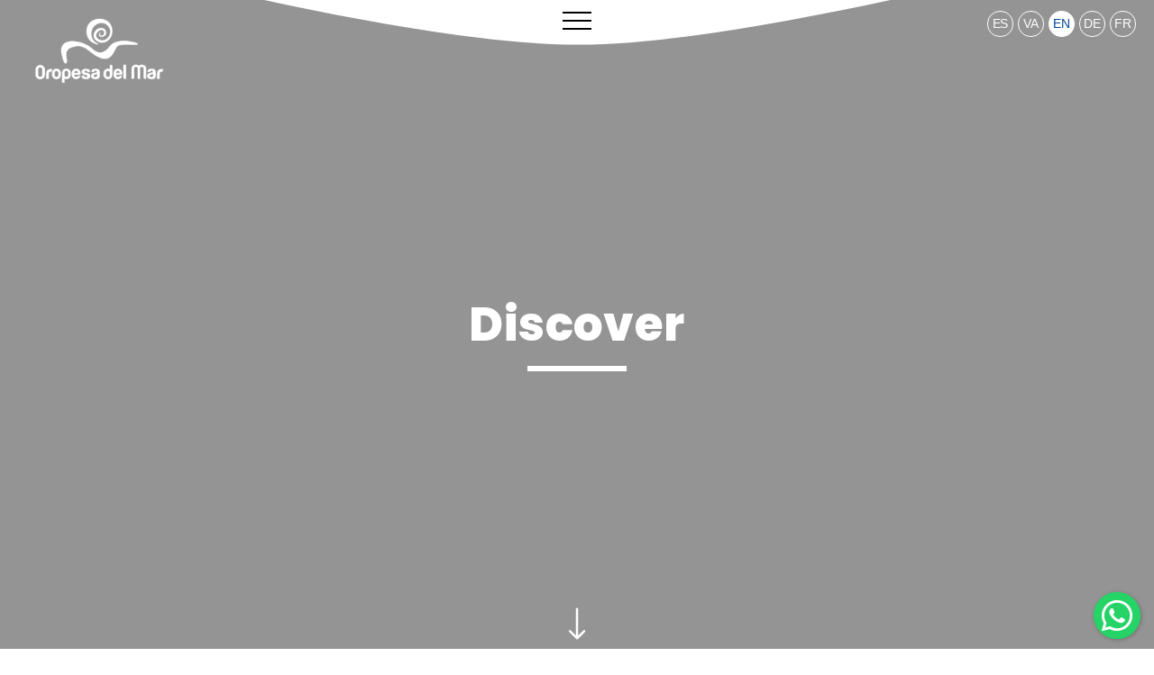

--- FILE ---
content_type: text/html; charset=UTF-8
request_url: https://oropesadelmarturismo.com/en/discover.html
body_size: 8893
content:
<!doctype html><!--[if lt IE 7]> <html class="no-js lt-ie9 lt-ie8 lt-ie7" lang="en"> <![endif]--><!--[if IE 7]> <html class="no-js lt-ie9 lt-ie8" lang="en"> <![endif]--><!--[if IE 8]> <html class="no-js lt-ie9" lang="en"> <![endif]--><!--[if gt IE 8]><!--> <html class="no-js" lang="en"> <!--<![endif]--><head> <meta charset="utf-8"> <meta http-equiv="X-UA-Compatible" content="IE=edge,chrome=1"> <!-- CACHÉ --> <meta http-equiv="cache-control" content="no-cache, must-revalidate, post-check=0, pre-check=0" /> <meta http-equiv="cache-control" content="max-age=0" /> <meta http-equiv="expires" content="0" /> <meta http-equiv="expires" content="Tue, 01 Jan 1980 1:00:00 GMT" /> <meta http-equiv="pragma" content="no-cache" /> <title>Discover | Oropesa del Mar Turismo</title> <meta name="title" content="Discover"> <meta name="description" content=""> <!-- CANONICAL URL --> <link rel="canonical" href="https://oropesadelmarturismo.com/en/discover.html" /> <!-- OPEN GRAPH DATA FACEBOOK --> <meta property="og:title" content="Oropesa del Mar Turismo | Discover"> <meta property="og:site_name" content="Oropesa del Mar Turismo"> <meta property="og:url" content="https://oropesadelmarturismo.com/en/discover.html"> <meta property="og:description" content=""> <meta property="og:image" content="https://oropesadelmarturismo.com/uploads/entorno_39/user_1/2022/6/paginas/38fa366386a2ed2b1569b7e5d0e6b1db62a74905c68002022_06_13_16_26_13.jpg"> <meta property="og:type" content="article"> <!-- TWITTER CARD SUMMARY --> <meta name="twitter:card" content="summary"> <meta name="twitter:site" content="Oropesa del Mar Turismo"> <meta name="twitter:title" content="Oropesa del Mar Turismo | Discover"> <meta name="twitter:description" content=""> <meta name="twitter:image:src" content="https://oropesadelmarturismo.com/uploads/entorno_39/user_1/2022/6/paginas/38fa366386a2ed2b1569b7e5d0e6b1db62a74905c68002022_06_13_16_26_13.jpg"> <!-- FAVICONS --> <link rel="apple-touch-icon" sizes="57x57" href="https://oropesadelmarturismo.com/htdocs/public/temas/oropesa/img/favicon/apple-icon-57x57.png"> <link rel="apple-touch-icon" sizes="60x60" href="https://oropesadelmarturismo.com/htdocs/public/temas/oropesa/img/favicon/apple-icon-60x60.png"> <link rel="apple-touch-icon" sizes="72x72" href="https://oropesadelmarturismo.com/htdocs/public/temas/oropesa/img/favicon/apple-icon-72x72.png"> <link rel="apple-touch-icon" sizes="76x76" href="https://oropesadelmarturismo.com/htdocs/public/temas/oropesa/img/favicon/apple-icon-76x76.png"> <link rel="apple-touch-icon" sizes="114x114" href="https://oropesadelmarturismo.com/htdocs/public/temas/oropesa/img/favicon/apple-icon-114x114.png"> <link rel="apple-touch-icon" sizes="120x120" href="https://oropesadelmarturismo.com/htdocs/public/temas/oropesa/img/favicon/apple-icon-120x120.png"> <link rel="apple-touch-icon" sizes="144x144" href="https://oropesadelmarturismo.com/htdocs/public/temas/oropesa/img/favicon/apple-icon-144x144.png"> <link rel="apple-touch-icon" sizes="152x152" href="https://oropesadelmarturismo.com/htdocs/public/temas/oropesa/img/favicon/apple-icon-152x152.png"> <link rel="apple-touch-icon" sizes="180x180" href="https://oropesadelmarturismo.com/htdocs/public/temas/oropesa/img/favicon/apple-icon-180x180.png"> <link rel="icon" type="image/png" sizes="192x192" href="https://oropesadelmarturismo.com/htdocs/public/temas/oropesa/img/favicon/android-icon-192x192.png"> <link rel="icon" type="image/png" sizes="32x32" href="https://oropesadelmarturismo.com/htdocs/public/temas/oropesa/img/favicon/favicon-32x32.png"> <link rel="icon" type="image/png" sizes="96x96" href="https://oropesadelmarturismo.com/htdocs/public/temas/oropesa/img/favicon/favicon-96x96.png"> <link rel="icon" type="image/png" sizes="16x16" href="https://oropesadelmarturismo.com/htdocs/public/temas/oropesa/img/favicon/favicon-16x16.png"> <meta name="msapplication-TileColor" content="#ffffff"> <meta name="msapplication-TileImage" content="/ms-icon-144x144.png"> <meta name="theme-color" content="#ffffff"> <meta name="viewport" content="width=device-width, initial-scale=1"> <!-- GENERAL CSS --> <link rel="stylesheet" href="https://oropesadelmarturismo.com/htdocs/public/general_assets/css/estilos.css?rand=1458265582"> <!-- LEAFLET --> <link rel="stylesheet" href="https://unpkg.com/leaflet@1.7.1/dist/leaflet.css" integrity="sha512-xodZBNTC5n17Xt2atTPuE1HxjVMSvLVW9ocqUKLsCC5CXdbqCmblAshOMAS6/keqq/sMZMZ19scR4PsZChSR7A==" crossorigin=""/> <script src="https://unpkg.com/leaflet@1.7.1/dist/leaflet.js"
            integrity="sha512-XQoYMqMTK8LvdxXYG3nZ448hOEQiglfqkJs1NOQV44cWnUrBc8PkAOcXy20w0vlaXaVUearIOBhiXZ5V3ynxwA=="
            crossorigin=""></script> <!-- ESTILOS CSS --> <link rel="stylesheet" href="https://oropesadelmarturismo.com/htdocs/public/temas/oropesa/css/estilos.css?rand=928022386"> <base href="https://oropesadelmarturismo.com/"> <script type="text/javascript">
        var BASE_HOST = 'https://oropesadelmarturismo.com/';
        var URL_BASE = 'https://oropesadelmarturismo.com/en/';
        var AUTO_LANGUAGE = 'en';
    </script></head><body class="default publico discover"> <div class="menu-home"> <!-- inicio menu-home --> <div class="contenido-menu-home"> <!-- inicio contenido-menu-home --> <div class="cerrar-menu-mobile"></div> <div class="cont"> <!-- inicio cont --> <div class="row fila-menu"> <!-- inicio fila-menu --> <div class="col-logo"> <a href="https://oropesadelmarturismo.com/en/"> <img alt="Oropesa del Mar Turismo" src="https://oropesadelmarturismo.com/htdocs/public/temas/oropesa/img/logo.png" srcset="https://oropesadelmarturismo.com/htdocs/public/temas/oropesa/img/logo@2x.png 2x" /> </a> </div> <div class="col-menu"> <ul class='menu-princ nivel-0'><li class='item_padre item_217 nivel-0'><a class='nivel-0 page activo activo' href='https://oropesadelmarturismo.com/en/discover.html'><span>Discover</span></a><ul class=' nivel-1'><li class='item_342 '><a class='nivel-1 page' href='https://oropesadelmarturismo.com/en/oropesa-del-mar.html'><span>Oropesa del Mar</span></a></li><li class='item_343 '><a class='nivel-1 page' href='https://oropesadelmarturismo.com/en/family-plans.html'><span>Family plans</span></a></li><li class='item_344 '><a class='nivel-1 page' href='https://oropesadelmarturismo.com/en/nature-tourism.html'><span>Nature tourism</span></a></li><li class='item_517 '><a class='nivel-1 page' href='https://oropesadelmarturismo.com/en/health-tourism.html'><span>Health tourism</span></a></li><li class='item_345 '><a class='nivel-1 page' href='https://oropesadelmarturismo.com/en/beaches.html'><span>Beaches</span></a></li><li class='item_531 '><a class='nivel-1 page' href='https://oropesadelmarturismo.com/en/webcam-oropesa-del-mar.html'><span>Webcam</span></a></li></ul></li><li class='item_padre item_218 nivel-0'><a class='nivel-0 page' href='https://oropesadelmarturismo.com/en/what-to-do.html'><span>What to do</span></a><ul class=' nivel-1'><li class='item_506 '><a class='nivel-1 page' href='https://oropesadelmarturismo.com/en/culture.html'><span>Culture</span></a></li><li class='item_347 '><a class='nivel-1 page' href='https://oropesadelmarturismo.com/en/gastronomy.html'><span>Gastronomy</span></a></li><li class='item_348 '><a class='nivel-1 page' href='https://oropesadelmarturismo.com/en/family-tourism.html'><span>Family tourism</span></a></li><li class='item_349 '><a class='nivel-1 page' href='https://oropesadelmarturismo.com/en/sports.html'><span>Sports</span></a></li><li class='item_373 '><a class='nivel-1 page' href='https://oropesadelmarturismo.com/en/festivity.html'><span>Parties</span></a></li><li class='item_379 '><a class='nivel-1 page' href='https://oropesadelmarturismo.com/en/festivals.html'><span>Festivals</span></a></li></ul></li><li class='item_padre item_380 nivel-0'><a class='nivel-0 page' href='https://oropesadelmarturismo.com/en/organise-your-trip.html'><span>Organise your trip</span></a><ul class=' nivel-1'><li class='item_520 '><a class='nivel-1 page' href='https://oropesadelmarturismo.com/en/get-inspired.html'><span>Get inspired</span></a></li><li class='item_381 '><a class='nivel-1 page' href='https://oropesadelmarturismo.com/en/how-to-get-there.html'><span>How to get there</span></a></li><li class='item_387 '><a class='nivel-1 page' href='https://oropesadelmarturismo.com/en/accommodation.html'><span>Accomodation</span></a></li><li class='item_526 '><a class='nivel-1 page' href='https://oropesadelmarturismo.com/en/tourist-guides.html'><span>Tourist guides</span></a></li><li class='item_392 '><a class='nivel-1 page' href='https://oropesadelmarturismo.com/en/tourist-information-office-tourist-info.html'><span>Tourist info</span></a></li><li class='item_393 '><a class='nivel-1 page' href='https://oropesadelmarturismo.com/en/sicted.html'><span>SICTED</span></a></li></ul></li></ul> </div> </div> <!-- fin fila-menu --> <div class="row fila-redes"> <!-- inicio fila-redes --> <ul> <!-- FACEBOOK --> <li class="facebook"> <a target="_blank" href="https://www.facebook.com/oropesadelmar?fref=ts"></a> </li> <!-- YOUTUBE ---> <li class="youtube"> <a target="_blank" href="https://www.youtube.com/user/TurismoOropesadelMar"></a> </li> <!-- INSTAGRAM ---> <li class="instagram"> <a target="_blank" href="https://www.instagram.com/oropesa_del_mar/"></a> </li> <!-- TRIPADVISOR ---> <li class="tripadvisor"> <a target="_blank" href="https://www.tripadvisor.es/Tourism-g1025029-Oropesa_Del_Mar_Province_of_Castellon_Valencian_Country-Vacations.html"></a> </li> <!-- MINUBE ---> <!-- TIKTOK ---> <li class="tiktok"> <a target="_blank" href="https://www.tiktok.com/@oropesadelmarturismo?_t=ZN-8uQUrrRvoaE&_r=1"></a> </li> </ul> </div> <!-- fin fila-redes --> </div> <!-- fin cont --> </div> <!-- fin contenido-menu-home --> <div class="lengueta"> <div class="hamburguesa"> <input id="menu__toggle" type="checkbox" /> <label class="menu__btn" for="menu__toggle"> <span></span> </label> </div> </div></div> <!-- fin menu-home --><ul class="idiomas"> <li> <div class="search"></div> </li> <li> <a href="https://oropesadelmarturismo.com/es/"> es </a> </li> <li> <a href="https://oropesadelmarturismo.com/va/"> va </a> </li> <li> <a class="activo" href="https://oropesadelmarturismo.com/en/"> en </a> </li> <li> <a href="https://oropesadelmarturismo.com/de/"> de </a> </li> <li> <a href="https://oropesadelmarturismo.com/fr/"> fr </a> </li> </ul> <div class="wrapper"> <!-- fin wrapper --> <div class="titulo-pagina" style="background-image:url('https://oropesadelmarturismo.com/uploads/entorno_39/thumbs/miniatura-38fa366386a2ed2b1569b7e5d0e6b1db62a74905c68002022_06_13_16_26_13-1900.webp');"> <!-- inicio titulo-pagina --> <a class="logo-cabecera" href="https://oropesadelmarturismo.com/en/"> <img alt="Oropesa del Mar Turismo" src="https://oropesadelmarturismo.com/htdocs/public/temas/oropesa/img/logo_white.png" srcset="https://oropesadelmarturismo.com/htdocs/public/temas/oropesa/img/logo_white@2x.png 2x" /> </a> <div class="wrapper-table"> <!-- inicio wrapper-table --> <div class="wrapper-cell"> <!-- inicio wrapper-cell --> <div class="container container-fluid"> <!-- inicio container --> <h1>Discover</h1> </div> <!-- fin container --> </div> <!-- fin wrapper-cell --> </div> <!-- fin wrapper-table --> <div class="flecha"></div></div> <!-- fin titulo-pagina --> <div class="contenido-pagina"> <!-- inicio contenido-pagina --> <div class="container container-fluid"> <!-- inicio container --> <div class="row"> <!-- inicio row --> <div class="col-md-12"> </div> </div> <!-- fin row --> <div class="row"> <!-- inicio row --> <div class="hijo col-md-4"> <!-- inicio hijo --> <a class="cont igual_altura" href="https://oropesadelmarturismo.com/en/oropesa-del-mar.html"> <div class="miniatura" style="background-image:url('https://oropesadelmarturismo.com/uploads/entorno_39/thumbs/miniatura-34df419f2e89f1f374ac5e4f6f7fe00261dbdc7b2197b2022_01_10_08_12_59-500.webp')"> </div> <div class="tabla"> <div class="celda"> <h2 class="link link--takiri" data-letters="Oropesa del Mar">Oropesa del Mar </h2> </div> </div> <div class="mas-informacion"> <span>More information <span class="flecha">&rarr;</span></span> </div> </a> </div> <!-- fin hijo --> <div class="hijo col-md-4"> <!-- inicio hijo --> <a class="cont igual_altura" href="https://oropesadelmarturismo.com/en/family-plans.html"> <div class="miniatura" style="background-image:url('https://oropesadelmarturismo.com/uploads/entorno_39/thumbs/miniatura-5848eb9317e58bcc1b4c71dc0260c3bb62a7488b5a4272022_06_13_16_24_11-500.webp')"> </div> <div class="tabla"> <div class="celda"> <h2 class="link link--takiri" data-letters="Family Plans">Family Plans </h2> </div> </div> <div class="mas-informacion"> <span>More information <span class="flecha">&rarr;</span></span> </div> </a> </div> <!-- fin hijo --> <div class="hijo col-md-4"> <!-- inicio hijo --> <a class="cont igual_altura" href="https://oropesadelmarturismo.com/en/nature-tourism.html"> <div class="miniatura" style="background-image:url('https://oropesadelmarturismo.com/uploads/entorno_39/thumbs/miniatura-909c7a04ce78a769e62a41969c046e8f62a748b892e642022_06_13_16_24_56-500.webp')"> </div> <div class="tabla"> <div class="celda"> <h2 class="link link--takiri" data-letters="Nature tourism">Nature tourism </h2> </div> </div> <div class="mas-informacion"> <span>More information <span class="flecha">&rarr;</span></span> </div> </a> </div> <!-- fin hijo --> <div class="hijo col-md-4"> <!-- inicio hijo --> <a class="cont igual_altura" href="https://oropesadelmarturismo.com/en/health-tourism.html"> <div class="tabla"> <div class="celda"> <h2 class="link link--takiri" data-letters="Health tourism">Health tourism </h2> </div> </div> <div class="mas-informacion"> <span>More information <span class="flecha">&rarr;</span></span> </div> </a> </div> <!-- fin hijo --> <div class="hijo col-md-4"> <!-- inicio hijo --> <a class="cont igual_altura" href="https://oropesadelmarturismo.com/en/beaches.html"> <div class="miniatura" style="background-image:url('https://oropesadelmarturismo.com/uploads/entorno_39/thumbs/miniatura-0631d1f2e4663711124febd5499523dc62a748e020ece2022_06_13_16_25_36-500.webp')"> </div> <div class="tabla"> <div class="celda"> <h2 class="link link--takiri" data-letters="Beaches">Beaches </h2> </div> </div> <div class="mas-informacion"> <span>More information <span class="flecha">&rarr;</span></span> </div> </a> </div> <!-- fin hijo --> <div class="hijo col-md-4"> <!-- inicio hijo --> <a class="cont igual_altura" href="https://oropesadelmarturismo.com/en/webcam-oropesa-del-mar.html"> <div class="tabla"> <div class="celda"> <h2 class="link link--takiri" data-letters="WEBCAM OROPESA DEL MAR">WEBCAM OROPESA DEL MAR </h2> </div> </div> <div class="mas-informacion"> <span>More information <span class="flecha">&rarr;</span></span> </div> </a> </div> <!-- fin hijo --> </div> <!-- fin row --> </div> <!-- fin container --> </div> <!-- fin contenido-pagina --> <div class="pie"> <!-- inicio pie --> <div class="prefooter"> <!-- inicio prefooter --> <div class="logo"> <a href="https://oropesadelmarturismo.com/en/"> <img alt="Oropesa del Mar Turismo" src="https://oropesadelmarturismo.com//htdocs/public/temas/oropesa/img/logo_white.png" srcset="https://oropesadelmarturismo.com//htdocs/public/temas/oropesa/img/logo_white@2x.png 2x" /> </a> </div> <div class="redes"> <ul> <!-- FACEBOOK --> <li class="facebook"> <a target="_blank" href="https://www.facebook.com/oropesadelmar?fref=ts"></a> </li> <!-- TWITTER --> <!-- YOUTUBE ---> <li class="youtube"> <a target="_blank" href="https://www.youtube.com/user/TurismoOropesadelMar"></a> </li> <!-- INSTAGRAM ---> <li class="instagram"> <a target="_blank" href="https://www.instagram.com/oropesa_del_mar/"></a> </li> <!-- TRIPADVISOR ---> <li class="tripadvisor"> <a target="_blank" href="https://www.tripadvisor.es/Tourism-g1025029-Oropesa_Del_Mar_Province_of_Castellon_Valencian_Country-Vacations.html"></a> </li> <!-- MINUBE ---> <!-- TIKTOK ---> <li class="tiktok"> <a target="_blank" href="https://www.tiktok.com/@oropesadelmarturismo?_t=ZN-8uQUrrRvoaE&_r=1"></a> </li> </ul> </div> </div> <!-- fin prefooter --> <div class="footer"> <!-- inicio footer --> <div class="menu-pie"> <!-- inicio menu-pie --> <div class="cont"> <ul class='menu-princ nivel-0'><li class='item_209 '><a class='nivel-0 url' href='http://www.oropesadelmar.es/' target='_blank'><span>Ayuntamiento de Oropesa del Mar</span></a></li><li class='item_208 '><a class='nivel-0 page' href='https://oropesadelmarturismo.com/en/tourist-information-office-tourist-info.html'><span>Tourist Info</span></a></li><li class='item_511 '><a class='nivel-0 page' href='https://oropesadelmarturismo.com/en/services.html'><span>SERVICES</span></a></li><li class='item_205 '><a class='nivel-0 page' href='https://oropesadelmarturismo.com/en/contact.html'><span>Contact</span></a></li><li class='item_504 '><a class='nivel-0 page' href='https://oropesadelmarturismo.com/en/public-organizations.html'><span>Public organizations</span></a></li><li class='item_206 '><a class='nivel-0 page' href='https://oropesadelmarturismo.com/en/legal-information.html'><span>Legal Information</span></a></li><li class='item_207 '><a class='nivel-0 page' href='https://oropesadelmarturismo.com/en/privacy-policy.html'><span>Privacy Policy</span></a></li></ul> </div> </div> <!-- fin menu-pie --> <div class="area-privada"> <a href="https://oropesadelmarturismo.com/es/oroempresas/public/acceso_empresas">Acceso intranet</a> </div> <div class="partners"> <!-- inicio partners --> <ul> <li> <a href="http://www.oropesadelmar.es/" target="_blank"> <img src="https://oropesadelmarturismo.com//htdocs/public/temas/oropesa/img/ajunt-2-blanco.png" alt="Ayuntamiento de Oropesa del Mar" srcset="https://oropesadelmarturismo.com//htdocs/public/temas/oropesa/img/ajunt-2-blanco.png 2x" /> </a> </li> <li> <a href="https://www.turisme.gva.es" target="_blank"> <img src="https://oropesadelmarturismo.com//htdocs/public/temas/oropesa/img/cv.png" alt="Comunitat Valenciana" srcset="https://oropesadelmarturismo.com//htdocs/public/temas/oropesa/img/cv.png 2x" /> </a> </li> <li> <a href="https://www.turismodecastellon.com/es/" target="_blank"> <img src="https://oropesadelmarturismo.com//htdocs/public/temas/oropesa/img/castellon.png" alt="Castellón Mediterráneo" srcset="https://oropesadelmarturismo.com//htdocs/public/temas/oropesa/img/castellon.png 2x" /> </a> </li> <li> <a href="https://parquesnaturales.gva.es/va/" target="_blank"> <img src="https://oropesadelmarturismo.com//htdocs/public/temas/oropesa/img/parcs.png" alt="Parcs naturals de la Comunitat Valenciana" srcset="https://oropesadelmarturismo.com//htdocs/public/temas/oropesa/img/parcs.png 2x" /> </a> </li> <li> <a href="https://tourandkids.com" target="_blank"> <img src="https://oropesadelmarturismo.com//htdocs/public/temas/oropesa/img/tk.png" alt="Tour & Kids" srcset="https://oropesadelmarturismo.com//htdocs/public/temas/oropesa/img/tk.png 2x" /> </a> </li> </ul> </div> <!-- fin partners --> <div class="copyright"> Copyright 2026 - Concejalía de Turismo de Oropesa del Mar </div> </div> <!-- fin footer --></div> <!-- fin pie --><div class="modal-empresa"> <!-- inicio modal-empresa --> <div class="cerrar"></div> <div class="cont-modal-empresa"> <!-- inicio cont-modal-empresa --> </div> <!-- fin cont-modal-empresa --></div> <!-- fin modal-empresa --><div id="WAButton"></div> </div> <!-- fin wrapper --> <script>
        (function(i,s,o,g,r,a,m){i['GoogleAnalyticsObject']=r;i[r]=i[r]||function(){
                (i[r].q=i[r].q||[]).push(arguments)},i[r].l=1*new Date();a=s.createElement(o),
            m=s.getElementsByTagName(o)[0];a.async=1;a.src=g;m.parentNode.insertBefore(a,m)
        })(window,document,'script','//www.google-analytics.com/analytics.js','ga');

        ga('create', 'UA-41350063-1', 'auto');
        ga('send', 'pageview');
    </script><!-- JAVASCRIPT --><script src="https://oropesadelmarturismo.com/htdocs/public/temas/oropesa/js/vendor/jquery-1.11.2.min.js"></script><script src="https://oropesadelmarturismo.com/htdocs/public/temas/oropesa/js/vendor/bootstrap.min.js"></script><script src="https://oropesadelmarturismo.com/htdocs/public/temas/oropesa/js/vendor/jquery-ui.min.js"></script><script src="https://cdnjs.cloudflare.com/ajax/libs/masonry/3.3.2/masonry.pkgd.js"></script><script src="https://oropesadelmarturismo.com/htdocs/public/general_assets/js/scripts.js?rand=1550856943"></script><script src="https://oropesadelmarturismo.com/htdocs/public/temas/oropesa/js/scripts.js?rand=487730273"></script><script src="https://oropesadelmarturismo.com/htdocs/public/temas/oropesa/js/main.js?rand=185932299"></script><script type="text/javascript">
    $(document).ready(function()
    {

        
        //--------------------------------------
        // FLOATING WHATSAPP
        //---------------------------------------
        $('#WAButton').floatingWhatsApp({
            phone: '+34687721076',
            headerTitle: 'WhatsApp',
            popupMessage: '👋 Hello!, if you have questions or need additional information, ask us',
            showPopup: true,
            buttonImage: '<img src="https://oropesadelmarturismo.com//htdocs/public/temas/oropesa/img/whatsapp.svg" />',
            position: "right"
        });

        

            


        jQuery.extend(jQuery.validator.messages, {
            required: 'Este campo es obligatorio.',
            remote: 'Por favor, rellena este campo.',
            email: 'Por favor, escribe una dirección de correo válida.',
            url: 'Por favor, escribe una URL válida.',
            date: 'Por favor, escribe una fecha válida.',
            dateISO: 'Por favor, escribe una fecha (ISO) válida.',
            number: 'Por favor, escribe un número entero válido.',
            digits: 'Por favor, escribe sólo dígitos.',
            creditcard: 'Por favor, escribe un número de tarjeta válido.',
            equalTo: 'Escribe la misma contraseña de nuevo.',
            pwcheck: 'La contraseña debe contener números y al menos una letra en minúscula.',
            accept: 'Por favor, escribe un valor con una extensión aceptada.',
            maxlength: jQuery.validator.format('Por favor, no escribas más de {0} caracteres.'),
            minlength: jQuery.validator.format('Por favor, no escribas menos de {0} caracteres.'),
            rangelength: jQuery.validator.format('Por favor, escribe un valor entre {0} y {1} caracteres.'),
            range: jQuery.validator.format('Por favor, escribe un valor entre {0} y {1}.'),
            max: jQuery.validator.format('Por favor, escribe un valor menor o igual a {0}.'),
            min: jQuery.validator.format('Por favor, escribe un valor mayor o igual a {0}.')
        })





        /*------------------------------------------------------------------------------------
         CALENDARIO DE DISPONIBILIDAD DE LOS PRODUCTOS TURÍSTICOS
         -------------------------------------------------------------------------------------- */

        var primera_fecha = $('.dafault_date').val();

        $("#calendario-disponibilidad").datepicker({
            showOtherMonths: false,
            changeMonth: false,
            changeYear: false,
            monthNames: [
                'January',
                'February',
                'March',
                'April',
                'May',
                'June',
                'July',
                'August',
                'September',
                'October',
                'November',
                'December'],
            monthNamesShort: ['Ene','Feb','Mar','Abr', 'May','Jun','Jul','Ago','Sep', 'Oct','Nov','Dic'],
            dayNames: ['Domingo', 'Lunes', 'Martes', 'Miércoles', 'Jueves', 'Viernes', 'Sábado'],
            dayNamesShort: ['Dom','Lun','Mar','Mi','Juv','Vie','Sáb'],
            dayNamesMin: ['Do','Lu','Ma','Mi','Ju','Vi','Sá'],
            weekHeader: 'Sm',
            firstDay: 1,
            minDate: new Date(primera_fecha),
            defaultDate: null,
            beforeShowDay: function(date)
            {
                var result = [true, '', null];
                var matching = $.grep(dias_disponibilidad, function(event)
                {
                    return event.Date.valueOf() === date.valueOf();
                });
                if (matching.length)
                {
                    result = [true, 'highlight', null];
                }
                return result;
            },
            onSelect: function(dateText)
            {

                cargar_dia(dateText);
            }
        });

        function cargar_dia()
        {

            if($('#calendario-disponibilidad').length>0)
            {
                var fecha_seleccionada = $('#calendario-disponibilidad').datepicker({ dateFormat: 'dd,MM,yyyy' }).val();
            }
            else
            {
                var fecha_seleccionada = $('.fecha_unica').val();
            }


            var id_producto_calendario = $('.id_producto_calendario').val();

            var data = {
                fecha: fecha_seleccionada,
                id_producto_calendario: id_producto_calendario,
            };

            $.ajax({
                type: "POST",
                url: URL_BASE + 'ruproductosturisticos/public/fecha?noch=1',
                data: data,
                success: function(data)
                {
                    if(data!='ko')
                    {
                        $('.siguientes_pasos').html(data);
                        $('.fecha_seleccionada').val(fecha_seleccionada);
                        $('.numberstyle').numberstyle();

                        $('.chivato_dia').val(fecha_seleccionada);
                    }
                }

            });
            return false;

        }


        $('.cta-entrada').click(function()
        {
            $('.pasos-reserva.pasos-reserva-1').show();
            $(this).hide();
        });


        $(document).on("click",'.pasos-reserva.pasos-reserva-1 .botonera-reserva a',function()
        {
            var dia = $('.chivato_dia').val();

            if(dia.length>5)
            {
                $('.pasos-reserva.pasos-reserva-2').show();
                $('.pasos-reserva.pasos-reserva-1').hide();
            }
            else
            {
                BootstrapDialog.show({
                    title: 'Oropesa del Mar Turismo',
                    message: 'Debes seleccionar el día en el que deseas realizar tu reserva',
                    buttons: [{
                        label: 'Cerrar',
                        action: function(dialogItself)
                        {
                            dialogItself.close();
                        }
                    }]
                });
            }
        });


        $(document).on("click",'.pasos-reserva.pasos-reserva-2 .botonera-reserva a.siguiente',function()
        {
            var hora = $('.hora_seleccionada').val();

            if(hora.length>3)
            {
                $('.pasos-reserva.pasos-reserva-3').show();
                $('.pasos-reserva.pasos-reserva-2').hide();
            }
            else
            {
                BootstrapDialog.show({
                    title: 'Oropesa del Mar Turismo',
                    message: 'Debes seleccionar la hora en la que deseas realizar tu reserva',
                    buttons: [{
                        label: 'Cerrar',
                        action: function(dialogItself)
                        {
                            dialogItself.close();
                        }
                    }]
                });
            }
        });



        $(document).on("click",'.pasos-reserva.pasos-reserva-2 .volver-paso a',function()
        {

            $('.pasos-reserva.pasos-reserva-1').show();
            $('.pasos-reserva.pasos-reserva-2').hide();

        });

        $(document).on("click",'.pasos-reserva.pasos-reserva-3 .volver-paso a',function()
        {

            $('.pasos-reserva.pasos-reserva-2').show();
            $('.pasos-reserva.pasos-reserva-3').hide();

        });

        /*
        $(document).on("click",'.pasos-reserva.pasos-reserva-2 .botonera-reserva a.siguiente',function()
        {
            $('.pasos-reserva.pasos-reserva-3').show();
            $('.pasos-reserva.pasos-reserva-2').hide();
            //$('.numberstyle').numberstyle();

        });
        */

        $(document).on("click",'.pasos-reserva .botonera-reserva a.finalizar_reserva',function()
        {
            var numero_adultos = $('.pasos-reserva .input_adultos').val();
            var numero_ninyos = $('.pasos-reserva .input_ninyos').val();
            var id_calendario = $(this).attr('data-idcalendario');

            $('.numero_adultos').val(numero_adultos);
            $('.numero_ninyos').val(numero_ninyos);
            $('.id_calendario').val(id_calendario);

            $('.formulario_reserva').submit();

        });


        /*----------------------------------------------------------------------------------
         VALIDAR FORMULARIO DE LAS CANCELACIONES DE RESERVA
         ----------------------------------------------------------------------------------*/
        $(function () {
            var $form = $('.validar-formulario-cancelaciones');

            $form.validate({
                ignore: [],
                errorElement: 'label',
                errorClass: 'error',
                errorPlacement: function (error, element) {
                    if (element.attr('name') === 'asistentes[]') {
                        // Mensaje único para el grupo de asistentes
                        error.appendTo('#error-asistentes');
                    } else {
                        error.insertAfter(element);
                    }
                },
                rules: {
                    email: {
                        required: true,
                        email: true
                    },
                    motivo_cancelacion: {
                        required: true
                    }
                },
                messages: {
                    email: {
                        required: "Introduzca el correo electrónico.",
                        email: "Introduzca un correo electrónico válido."
                    },
                    motivo_cancelacion: {
                        required: "Seleccione un motivo de cancelación."
                    }
                }
            });

            // Al menos un asistente obligatorio
            $('input[name="asistentes[]"]').each(function () {
                $(this).rules('add', {
                    required: true,
                    messages: {
                        required: "Seleccione al menos un asistente."
                    }
                });
            });

            // Mostrar / ocultar campo "Otros" y hacerlo obligatorio según el valor del select
            $('#motivo_cancelacion').on('change', function () {
                if ($(this).val() === 'otros') {
                    $('#motivo_otro_contenedor').show();

                    $('#motivo_otro').rules('add', {
                        required: true,
                        messages: {
                            required: "Indique el motivo de la cancelación."
                        }
                    });
                } else {
                    $('#motivo_otro_contenedor').hide();
                    $('#motivo_otro').val('');

                    // Quitar la regla required cuando no es “otros”
                    $('#motivo_otro').rules('remove', 'required');
                }
            });
        });



        /*----------------------------------------------------------------------------------
         VALIDAR LOS FORMULARIOS
         ----------------------------------------------------------------------------------*/
        $.validator.addMethod(
            'uniqueFullName',
            function(value, element)
            {
                var duplicated = false;
                var soportaNormalize = typeof ''.normalize === 'function';
                var normalizarTexto = function(texto)
                {
                    var cadena = (texto || '').toString().trim().toLowerCase().replace(/\s+/g, ' ');

                    if(soportaNormalize)
                    {
                        cadena = cadena.normalize('NFD').replace(/[\u0300-\u036f]/g, '');
                    }

                    return cadena;
                };

                var $formulario = $(element).closest('form');
                var combinaciones = {};

                $formulario.find('.listado_asistentes_evento input[name^="nombre_"]').each(function()
                {
                    var $nombre = $(this);
                    var sufijo = $nombre.attr('name').substring('nombre_'.length);
                    var $apellidos = $formulario.find('input[name="apellidos_' + sufijo + '"]');

                    var nombreNormalizado = normalizarTexto($nombre.val());
                    var apellidosNormalizado = normalizarTexto($apellidos.val());

                    if(nombreNormalizado.length === 0 && apellidosNormalizado.length === 0)
                    {
                        return; // continuar con el siguiente registro
                    }

                    var clave = nombreNormalizado + ' ' + apellidosNormalizado;

                    if(combinaciones[clave])
                    {
                        duplicated = true;
                        return false;
                    }

                    combinaciones[clave] = true;
                });

                return !duplicated;
            },
            'Cada asistente debe tener un nombre y apellidos únicos.'
        );


        /*
        $('.validar-formulario').each(function()
        {
            var $form = $(this);

            $form.validate(
                {
                    submitHandler: function(formulario)
                    {
                        $('.validar-formulario input[type="submit"]').hide();
                        formulario.submit();
                    }
                }
            );

            $form.find('.listado_asistentes_evento input[name^="nombre_"],.listado_asistentes_evento input[name^="apellidos_"]').each(function()
            {
                $(this).rules('add', { uniqueFullName: true });
            });
        });

         */

        // Variable para guardar qué formulario está listo para enviarse
        var formularioPendiente = null;

        $('.validar-formulario').each(function() {
            var $form = $(this);

            $form.validate({
                submitHandler: function(formulario) {
                    // Aquí la validación YA ha pasado

                    // Guardamos el formulario pendiente de envío
                    formularioPendiente = formulario;
                    $('#modal-condiciones').show();
                }
            });

            // Tus reglas personalizadas
            $form.find('.listado_asistentes_evento input[name^="nombre_"], .listado_asistentes_evento input[name^="apellidos_"]').each(function() {
                $(this).rules('add', { uniqueFullName: true });
            });
        });

        // 2.1. Habilitar / deshabilitar botón del modal según el checkbox
        $('#acepto_condiciones').on('change', function() {
            $('#btn-confirmar-reserva').prop('disabled', !this.checked);
        });

        // 2.2. Botón "Enviar reserva" del modal
        $('#btn-confirmar-reserva').on('click', function(e) {
            e.preventDefault();

            // Por seguridad, comprobamos que haya formulario pendiente
            if (formularioPendiente) {
                // Opcional: deshabilitar botón para evitar doble click
                $(this).prop('disabled', true);

                // Ocultar el modal
                $('#modal-condiciones').hide();

                $('.btn-reservar').hide();
                // Envío REAL del formulario (NO pasa de nuevo por validate)
                formularioPendiente.submit();
                formularioPendiente.hide();
            }
        });

        // 2.3. Botón "Cancelar" del modal
        $('#btn-cerrar-modal').on('click', function() {
            $('#modal-condiciones').hide();

            // Si escondiste el botón submit, puedes volver a mostrarlo
            // $('.validar-formulario input[type="submit"]').show();

            // Limpiamos el formulario pendiente
            formularioPendiente = null;

            // Opcional: desmarcar checkbox y deshabilitar botón de nuevo
            $('#acepto_condiciones').prop('checked', false);
            $('#btn-confirmar-reserva').prop('disabled', true);
        });




        $(document).on("click",'.listado-horas .tag_hora',function()
        {
            $('.listado-horas .tag_hora').removeClass('activo');
            $(this).addClass('activo');
            var hora = $(this).attr('rel');
            $('.hora_seleccionada').val(hora);

            //--> PLAZAS DISPONIBLES
            var numero_plazas = parseInt($(this).attr('data-plazas'));
            if(numero_plazas<11)
            {
                var str_plazas = 'Quedan ' + numero_plazas + ' plazas';
                $('.info_plazas').html(str_plazas);
            }
        });




        
        $.fn.numberstyle = function(options) {

            /*
             * Default settings
             */
            var settings = $.extend({
                value: 0,
                step: undefined,
                min: undefined,
                max: undefined
            }, options );

            /*
             * Init every element
             */
            return this.each(function(i) {

                /*
                 * Base options
                 */
                var input = $(this);

                /*
                 * Add new DOM
                 */
                var container = document.createElement('div'),
                    btnAdd = document.createElement('div'),
                    btnRem = document.createElement('div'),
                    min = (settings.min) ? settings.min : input.attr('min'),
                    max = (settings.max) ? settings.max : input.attr('max'),
                    value = (settings.value) ? settings.value : parseFloat(input.val());
                container.className = 'numberstyle-qty';
                btnAdd.className = (max && value >= max ) ? 'qty-btn qty-add disabled' : 'qty-btn qty-add';
                btnAdd.innerHTML = '+';
                btnRem.className = (min && value <= min) ? 'qty-btn qty-rem disabled' : 'qty-btn qty-rem';
                btnRem.innerHTML = '-';
                input.wrap(container);
                input.closest('.numberstyle-qty').prepend(btnRem).append(btnAdd);

                /*
                 * Attach events
                 */
                // use .off() to prevent triggering twice
                $(document).off('click','.qty-btn').on('click','.qty-btn',function(e){

                    var input = $(this).siblings('input'),
                        sibBtn = $(this).siblings('.qty-btn'),
                        step = (settings.step) ? parseFloat(settings.step) : parseFloat(input.attr('step')),
                        min = (settings.min) ? settings.min : ( input.attr('min') ) ? input.attr('min') : undefined,
                        max = (settings.max) ? settings.max : ( input.attr('max') ) ? input.attr('max') : undefined,
                        oldValue = parseFloat(input.val()),
                        newVal;

                    //Add value
                    if ( $(this).hasClass('qty-add') ) {

                        newVal = (oldValue >= max) ? oldValue : oldValue + step,
                            newVal = (newVal > max) ? max : newVal;

                        if (newVal == max) {
                            $(this).addClass('disabled');
                        }
                        sibBtn.removeClass('disabled');

                        //Remove value
                    } else {

                        newVal = (oldValue <= min) ? oldValue : oldValue - step,
                            newVal = (newVal < min) ? min : newVal;

                        if (newVal == min) {
                            $(this).addClass('disabled');
                        }
                        sibBtn.removeClass('disabled');

                    }

                    //Update value
                    input.val(newVal).trigger('change');

                });

                input.on('change',function(){

                    const val = parseFloat(input.val()),
                        min = (settings.min) ? settings.min : ( input.attr('min') ) ? input.attr('min') : undefined,
                        max = (settings.max) ? settings.max : ( input.attr('max') ) ? input.attr('max') : undefined;

                    if ( val > max ) {
                        input.val(max);
                    }

                    if ( val < min ) {
                        input.val(min);
                    }
                });

            });
        };

        setTimeout(function()
        {
            $('#calendario-disponibilidad').datepicker({ dateFormat: 'dd,MM,yyyy' }).val('');
            $('td.ui-datepicker-current-day').removeClass('ui-datepicker-current-day');
            $('a.ui-state-active').removeClass('ui-state-active');
        }, 500);



    });

    $( document ).ajaxStop(function()
    {

        /*----------------------------------------------------------------------------------
         SELECTORES DE FECHA DE LOS EVENTOS DE LA HOME
         ----------------------------------------------------------------------------------*/

        $('.fecha_inicio,.fecha_fin').datepicker({
            dateFormat: 'dd/mm/yy',
            startDate: '-3d',
            language: 'en',
            monthNames: ['Enero', 'Febrero', 'Marzo', 'Abril', 'Mayo', 'Junio', 'Julio', 'Agosto', 'Septiembre', 'Octubre', 'Noviembre', 'Diciembre'],
            monthNamesShort: ['Ene','Feb','Mar','Abr', 'May','Jun','Jul','Ago','Sep', 'Oct','Nov','Dic'],
            dayNames: ['Domingo', 'Lunes', 'Martes', 'Miércoles', 'Jueves', 'Viernes', 'Sábado'],
            dayNamesShort: ['Dom','Lun','Mar','Mi','Juv','Vie','Sáb'],
            dayNamesMin: ['Do','Lu','Ma','Mi','Ju','Vi','Sá'],
            firstDay: 1,
        });

        /*----------------------------------------------------------------------------------------
         CALENDARIO DE EVENTOS
         ------------------------------------------------------------------------------------------ */
        var primera_fecha = $('.dafault_date').val();

        $("#calendario-eventos").datepicker({
            format: 'dd/mm/yyyy',
            showOtherMonths: false,
            changeMonth: false,
            changeYear: false,
            monthNames: [
                'January',
                'February',
                'March',
                'April',
                'May',
                'June',
                'July',
                'August',
                'September',
                'October',
                'November',
                'December'
            ],
            monthNamesShort: ['Ene','Feb','Mar','Abr', 'May','Jun','Jul','Ago','Sep', 'Oct','Nov','Dic'],
            dayNames: ['Domingo', 'Lunes', 'Martes', 'Miércoles', 'Jueves', 'Viernes', 'Sábado'],
            dayNamesShort: ['Dom','Lun','Mar','Mi','Juv','Vie','Sáb'],
            dayNamesMin: [
                'Su',
                'Mo',
                'Tu',
                'We',
                'Th',
                'Fr',
                'Sa'
                ],
            weekHeader: 'Sm',
            firstDay: 1,
            minDate: new Date(primera_fecha),
            defaultDate: null,
            beforeShowDay: function(date) {
                var result = [true, '', null];
                var matching = $.grep(dias_eventos, function(event) {
                    return event.Date.valueOf() === date.valueOf();
                });

                // Obtener la fecha actual sin la parte de la hora
                var today = new Date();
                today.setHours(0, 0, 0, 0);  // Eliminar la parte de la hora para comparar solo la fecha

                if (date.valueOf() === today.valueOf()) {
                    // Si es el día actual, agregar la clase 'today'
                    result = [true, 'today', null];
                }
                else
                {
                    // Si es el día actual Y tiene eventos, agregar ambas clases
                    if (date.valueOf() === today.valueOf()) {
                        result = [true, 'highlight today', null];
                    }
                    else
                    {
                        if (matching.length) {
                            // Si el día tiene eventos, agregar la clase 'highlight'
                            result = [true, 'highlight', null];
                        } else {
                            // Si no hay eventos, inhabilitar el día
                            result = [false, '', null];
                        }
                    }

                }



                return result;
            },
            onSelect: function(date,dateText)
            {
                cargar_dia_evento(dateText);
            }
        });



        function cargar_dia_evento()
        {

            var fecha_seleccionada = $('#calendario-eventos').datepicker({ dateFormat: 'dd,MM,yyyy' }).val();
            var id_categoria = $('.id_categoria').val();
            var id_municipio = $('.id_municipio').val();

            var data = {
                fecha: fecha_seleccionada,
                id_categoria: id_categoria,
                id_municipio: id_municipio
            };


            $.ajax({
                type: "POST",
                url: URL_BASE + 'acontecimientos/public/fecha?noch=1',
                data: data,
                success: function(data)
                {
                    $('.listado-eventos-calendario').html(data);
                }
            });

        }




    });

</script></body></html>

--- FILE ---
content_type: text/html; charset=UTF-8
request_url: https://oropesadelmarturismo.com/paginas/paginas/checkajx
body_size: -814
content:
<!-- FICHERO CACHEADO: 21/01/2026 16:19:19 -->
OK

--- FILE ---
content_type: text/css
request_url: https://oropesadelmarturismo.com/htdocs/public/temas/oropesa/css/estilos.css?rand=928022386
body_size: 71609
content:
@charset "UTF-8";
@font-face {
  font-family: 'Open Sans';
  font-style: normal;
  font-weight: 300;
  font-stretch: normal;
  font-display: swap;
  src: url(https://fonts.gstatic.com/s/opensans/v44/memSYaGs126MiZpBA-UvWbX2vVnXBbObj2OVZyOOSr4dVJWUgsiH0C4n.ttf) format('truetype');
}
@font-face {
  font-family: 'Open Sans';
  font-style: normal;
  font-weight: 400;
  font-stretch: normal;
  font-display: swap;
  src: url(https://fonts.gstatic.com/s/opensans/v44/memSYaGs126MiZpBA-UvWbX2vVnXBbObj2OVZyOOSr4dVJWUgsjZ0C4n.ttf) format('truetype');
}
@font-face {
  font-family: 'Open Sans';
  font-style: normal;
  font-weight: 600;
  font-stretch: normal;
  font-display: swap;
  src: url(https://fonts.gstatic.com/s/opensans/v44/memSYaGs126MiZpBA-UvWbX2vVnXBbObj2OVZyOOSr4dVJWUgsgH1y4n.ttf) format('truetype');
}
@font-face {
  font-family: 'Poppins';
  font-style: normal;
  font-weight: 100;
  font-display: swap;
  src: url(https://fonts.gstatic.com/s/poppins/v24/pxiGyp8kv8JHgFVrLPTedw.ttf) format('truetype');
}
@font-face {
  font-family: 'Poppins';
  font-style: normal;
  font-weight: 300;
  font-display: swap;
  src: url(https://fonts.gstatic.com/s/poppins/v24/pxiByp8kv8JHgFVrLDz8V1s.ttf) format('truetype');
}
@font-face {
  font-family: 'Poppins';
  font-style: normal;
  font-weight: 400;
  font-display: swap;
  src: url(https://fonts.gstatic.com/s/poppins/v24/pxiEyp8kv8JHgFVrFJA.ttf) format('truetype');
}
@font-face {
  font-family: 'Poppins';
  font-style: normal;
  font-weight: 600;
  font-display: swap;
  src: url(https://fonts.gstatic.com/s/poppins/v24/pxiByp8kv8JHgFVrLEj6V1s.ttf) format('truetype');
}
@font-face {
  font-family: 'Poppins';
  font-style: normal;
  font-weight: 700;
  font-display: swap;
  src: url(https://fonts.gstatic.com/s/poppins/v24/pxiByp8kv8JHgFVrLCz7V1s.ttf) format('truetype');
}
@font-face {
  font-family: 'Poppins';
  font-style: normal;
  font-weight: 800;
  font-display: swap;
  src: url(https://fonts.gstatic.com/s/poppins/v24/pxiByp8kv8JHgFVrLDD4V1s.ttf) format('truetype');
}
@font-face {
  font-family: 'Merienda One';
  font-style: normal;
  font-weight: 400;
  font-display: swap;
  src: url(https://fonts.gstatic.com/s/meriendaone/v18/H4cgBXaMndbflEq6kyZ1ht6Ygg.ttf) format('truetype');
}
body {
  -webkit-font-smoothing: antialiased;
  -moz-osx-font-smoothing: grayscale;
  overflow-x: hidden;
  font-size: 19px;
  line-height: 26px;
  font-weight: 300;
  font-family: 'Calibri', Arial, Helvetica, sans-serif;
  color: #111;
  margin: 0;
  padding: 0;
}
@media only screen and (min-width: 280px) and (max-width: 580px) {
  body {
    font-size: 17px;
    line-height: 22px !important;
  }
}
.trans {
  -webkit-transition: all 0.4s ease-in-out;
  -moz-transition: all 0.4s ease-in-out;
  -o-transition: all 0.4s ease-in-out;
  transition: all 0.4s ease-in-out;
}
.trans2 {
  -webkit-transition: all 0.2s ease-in-out;
  -moz-transition: all 0.2s ease-in-out;
  -o-transition: all 0.2s ease-in-out;
  transition: all 0.2s ease-in-out;
}
.trans3 {
  -webkit-transition: all 0.7s ease-in-out;
  -moz-transition: all 0.7s ease-in-out;
  -o-transition: all 0.7s ease-in-out;
  transition: all 0.7s ease-in-out;
}
.cover {
  background-repeat: no-repeat;
  background-position: center center;
  -webkit-background-size: cover;
  -moz-background-size: cover;
  -o-background-size: cover;
  background-size: cover;
}
img {
  max-width: 100% !important;
  height: auto !important;
}
a {
  background-color: transparent;
  outline: none;
  text-decoration: none;
}
a:hover {
  text-decoration: none;
}
a:hover {
  text-decoration: none;
}
.encabezado {
  font-family: 'Poppins', sans-serif;
  font-weight: 700;
  text-align: center;
  color: #222;
  font-size: 35px;
  line-height: 1.2;
  text-transform: none;
  margin: 10px 0;
}
@media only screen and (min-width: 770px) and (max-width: 1024px) {
  .encabezado {
    font-size: 27px;
    line-height: 35px;
  }
}
@media only screen and (max-width: 769px) {
  .encabezado {
    font-size: 25px;
    line-height: 30px;
  }
}
@media only screen and (min-width: 280px) and (max-width: 580px) {
  .encabezado {
    font-size: 21px;
    line-height: 27px;
  }
}
.selectinput {
  -webkit-appearance: none;
  -moz-appearance: none;
  appearance: none;
  height: 44px;
  line-height: 25px;
  border: 1px solid #ddd;
  box-shadow: none;
  border-radius: 0;
  background: #fff url('../img/bg_select.svg') right 10px center no-repeat;
  background-size: 20px;
  font-size: 16px;
  color: #333;
  font-weight: 300;
}
.boton-azul {
  display: inline-block;
  height: 55px;
  line-height: 55px;
  font-family: 'Poppins', Arial, Helvetica, sans-serif;
  font-size: 21px;
  background: #014998;
  color: #fff !important;
  font-weight: 700 !important;
  padding: 0 20px !important;
  border-radius: 0;
  border: none;
  letter-spacing: 1.5px;
}
@media only screen and (min-width: 280px) and (max-width: 580px) {
  .boton-azul {
    font-size: 17px;
    letter-spacing: 0.5px;
    padding: 0 12px !important;
    height: 45px;
    line-height: 45px;
  }
}
.margen_entre_bloques {
  display: block;
  position: relative;
  overflow: hidden;
  margin-top: 25px;
  margin-bottom: 25px;
  padding-top: 25px;
  padding-bottom: 25px;
}
@media only screen and (max-width: 769px) {
  .margen_entre_bloques {
    margin-top: 18px;
    margin-bottom: 18px;
    padding-top: 18px;
    padding-bottom: 18px;
  }
}
@media only screen and (min-width: 280px) and (max-width: 580px) {
  .margen_entre_bloques {
    margin-top: 12px;
    margin-bottom: 12px;
    padding-top: 12px;
    padding-bottom: 12px;
  }
}
.container {
  max-width: 1080px;
}
.mas-informacion {
  display: inline-block;
  margin: 8px 0;
  margin-top: 0;
  font-family: 'Open Sans', Arial, Helvetica, sans-serif;
  font-size: 15px;
  font-weight: 400;
  color: #111;
  padding: 3px 5px;
  position: relative;
  text-transform: uppercase;
}
.mas-informacion:after {
  content: ' ';
  left: 0;
  top: 0;
  width: 0;
  height: 100%;
  background: #eeaa00;
  position: absolute;
  z-index: 0;
  -webkit-transition: all 0.2s ease-in-out;
  -moz-transition: all 0.2s ease-in-out;
  -o-transition: all 0.2s ease-in-out;
  transition: all 0.2s ease-in-out;
}
.mas-informacion span {
  display: inline-block;
  position: relative;
  z-index: 5;
}
.mas-informacion span.flecha {
  font-size: 22px;
}
.texto {
  font-size: 19px;
  line-height: 25px;
  font-weight: 300;
  color: #111;
  font-family: 'Calibri', Arial, Helvetica, sans-serif;
}
@media only screen and (min-width: 280px) and (max-width: 580px) {
  .texto {
    font-size: 17px;
    line-height: 22px !important;
    text-align: left !important;
  }
}
@media only screen and (min-width: 280px) and (max-width: 580px) {
  .texto p {
    text-align: left !important;
  }
}
.texto a {
  display: inline-block;
  background: #f5d37f;
  padding: 0 4px;
  font-weight: 400 !important;
  color: #111;
  -webkit-transition: all 0.4s ease-in-out;
  -moz-transition: all 0.4s ease-in-out;
  -o-transition: all 0.4s ease-in-out;
  transition: all 0.4s ease-in-out;
}
.texto a strong {
  font-weight: 400 !important;
}
.texto a:hover {
  color: #000;
  background: #eeaa00;
}
/* -----------------------------------------
PAGINAS
 ------------------------------------------- */
/*!
 * Bootstrap v3.3.5 (http://getbootstrap.com)
 * Copyright 2011-2015 Twitter, Inc.
 * Licensed under MIT (https://github.com/twbs/bootstrap/blob/master/LICENSE)
 */
/*! normalize.css v3.0.3 | MIT License | github.com/necolas/normalize.css */
html {
  font-family: sans-serif;
  -webkit-text-size-adjust: 100%;
  -ms-text-size-adjust: 100%;
}
body {
  margin: 0;
}
article,
aside,
details,
figcaption,
figure,
footer,
header,
hgroup,
main,
menu,
nav,
section,
summary {
  display: block;
}
audio,
canvas,
progress,
video {
  display: inline-block;
  vertical-align: baseline;
}
audio:not([controls]) {
  display: none;
  height: 0;
}
[hidden],
template {
  display: none;
}
a {
  background-color: transparent;
}
a:active,
a:hover {
  outline: 0;
}
abbr[title] {
  border-bottom: 1px dotted;
}
b,
strong {
  font-weight: bold;
}
dfn {
  font-style: italic;
}
h1 {
  margin: 0.67em 0;
  font-size: 2em;
}
mark {
  color: #000;
  background: #ff0;
}
small {
  font-size: 80%;
}
sub,
sup {
  position: relative;
  font-size: 75%;
  line-height: 0;
  vertical-align: baseline;
}
sup {
  top: -0.5em;
}
sub {
  bottom: -0.25em;
}
img {
  border: 0;
}
svg:not(:root) {
  overflow: hidden;
}
figure {
  margin: 1em 40px;
}
hr {
  height: 0;
  -webkit-box-sizing: content-box;
  -moz-box-sizing: content-box;
  box-sizing: content-box;
}
pre {
  overflow: auto;
}
code,
kbd,
pre,
samp {
  font-family: monospace, monospace;
  font-size: 1em;
}
button,
input,
optgroup,
select,
textarea {
  margin: 0;
  font: inherit;
  color: inherit;
}
button {
  overflow: visible;
}
button,
select {
  text-transform: none;
}
button,
html input[type="button"],
input[type="reset"],
input[type="submit"] {
  -webkit-appearance: button;
  cursor: pointer;
}
button[disabled],
html input[disabled] {
  cursor: default;
}
button::-moz-focus-inner,
input::-moz-focus-inner {
  padding: 0;
  border: 0;
}
input {
  line-height: normal;
}
input[type="checkbox"],
input[type="radio"] {
  -webkit-box-sizing: border-box;
  -moz-box-sizing: border-box;
  box-sizing: border-box;
  padding: 0;
}
input[type="number"]::-webkit-inner-spin-button,
input[type="number"]::-webkit-outer-spin-button {
  height: auto;
}
input[type="search"] {
  -webkit-box-sizing: content-box;
  -moz-box-sizing: content-box;
  box-sizing: content-box;
  -webkit-appearance: textfield;
}
input[type="search"]::-webkit-search-cancel-button,
input[type="search"]::-webkit-search-decoration {
  -webkit-appearance: none;
}
fieldset {
  padding: 0.35em 0.625em 0.75em;
  margin: 0 2px;
  border: 1px solid #c0c0c0;
}
legend {
  padding: 0;
  border: 0;
}
textarea {
  overflow: auto;
}
optgroup {
  font-weight: bold;
}
table {
  border-spacing: 0;
  border-collapse: collapse;
}
td,
th {
  padding: 0;
}
/*! Source: https://github.com/h5bp/html5-boilerplate/blob/master/src/css/main.css */
@media print {
  *,
  *:before,
  *:after {
    color: #000 !important;
    text-shadow: none !important;
    background: transparent !important;
    -webkit-box-shadow: none !important;
    box-shadow: none !important;
  }
  a,
  a:visited {
    text-decoration: underline;
  }
  a[href]:after {
    content: " (" attr(href) ")";
  }
  abbr[title]:after {
    content: " (" attr(title) ")";
  }
  a[href^="#"]:after,
  a[href^="javascript:"]:after {
    content: "";
  }
  pre,
  blockquote {
    border: 1px solid #999;
    page-break-inside: avoid;
  }
  thead {
    display: table-header-group;
  }
  tr,
  img {
    page-break-inside: avoid;
  }
  img {
    max-width: 100% !important;
  }
  p,
  h2,
  h3 {
    orphans: 3;
    widows: 3;
  }
  h2,
  h3 {
    page-break-after: avoid;
  }
  .navbar {
    display: none;
  }
  .btn > .caret,
  .dropup > .btn > .caret {
    border-top-color: #000 !important;
  }
  .label {
    border: 1px solid #000;
  }
  .table {
    border-collapse: collapse !important;
  }
  .table td,
  .table th {
    background-color: #fff !important;
  }
  .table-bordered th,
  .table-bordered td {
    border: 1px solid #ddd !important;
  }
}
@font-face {
  font-family: 'Glyphicons Halflings';
  src: url('../fonts/glyphicons-halflings-regular.eot');
  src: url('../fonts/glyphicons-halflings-regular.eot?#iefix') format('embedded-opentype'), url('../fonts/glyphicons-halflings-regular.woff2') format('woff2'), url('../fonts/glyphicons-halflings-regular.woff') format('woff'), url('../fonts/glyphicons-halflings-regular.ttf') format('truetype'), url('../fonts/glyphicons-halflings-regular.svg#glyphicons_halflingsregular') format('svg');
}
.glyphicon {
  position: relative;
  top: 1px;
  display: inline-block;
  font-family: 'Glyphicons Halflings';
  font-style: normal;
  font-weight: normal;
  line-height: 1;
  -webkit-font-smoothing: antialiased;
  -moz-osx-font-smoothing: grayscale;
}
.glyphicon-asterisk:before {
  content: "\2a";
}
.glyphicon-plus:before {
  content: "\2b";
}
.glyphicon-euro:before,
.glyphicon-eur:before {
  content: "\20ac";
}
.glyphicon-minus:before {
  content: "\2212";
}
.glyphicon-cloud:before {
  content: "\2601";
}
.glyphicon-envelope:before {
  content: "\2709";
}
.glyphicon-pencil:before {
  content: "\270f";
}
.glyphicon-glass:before {
  content: "\e001";
}
.glyphicon-music:before {
  content: "\e002";
}
.glyphicon-search:before {
  content: "\e003";
}
.glyphicon-heart:before {
  content: "\e005";
}
.glyphicon-star:before {
  content: "\e006";
}
.glyphicon-star-empty:before {
  content: "\e007";
}
.glyphicon-user:before {
  content: "\e008";
}
.glyphicon-film:before {
  content: "\e009";
}
.glyphicon-th-large:before {
  content: "\e010";
}
.glyphicon-th:before {
  content: "\e011";
}
.glyphicon-th-list:before {
  content: "\e012";
}
.glyphicon-ok:before {
  content: "\e013";
}
.glyphicon-remove:before {
  content: "\e014";
}
.glyphicon-zoom-in:before {
  content: "\e015";
}
.glyphicon-zoom-out:before {
  content: "\e016";
}
.glyphicon-off:before {
  content: "\e017";
}
.glyphicon-signal:before {
  content: "\e018";
}
.glyphicon-cog:before {
  content: "\e019";
}
.glyphicon-trash:before {
  content: "\e020";
}
.glyphicon-home:before {
  content: "\e021";
}
.glyphicon-file:before {
  content: "\e022";
}
.glyphicon-time:before {
  content: "\e023";
}
.glyphicon-road:before {
  content: "\e024";
}
.glyphicon-download-alt:before {
  content: "\e025";
}
.glyphicon-download:before {
  content: "\e026";
}
.glyphicon-upload:before {
  content: "\e027";
}
.glyphicon-inbox:before {
  content: "\e028";
}
.glyphicon-play-circle:before {
  content: "\e029";
}
.glyphicon-repeat:before {
  content: "\e030";
}
.glyphicon-refresh:before {
  content: "\e031";
}
.glyphicon-list-alt:before {
  content: "\e032";
}
.glyphicon-lock:before {
  content: "\e033";
}
.glyphicon-flag:before {
  content: "\e034";
}
.glyphicon-headphones:before {
  content: "\e035";
}
.glyphicon-volume-off:before {
  content: "\e036";
}
.glyphicon-volume-down:before {
  content: "\e037";
}
.glyphicon-volume-up:before {
  content: "\e038";
}
.glyphicon-qrcode:before {
  content: "\e039";
}
.glyphicon-barcode:before {
  content: "\e040";
}
.glyphicon-tag:before {
  content: "\e041";
}
.glyphicon-tags:before {
  content: "\e042";
}
.glyphicon-book:before {
  content: "\e043";
}
.glyphicon-bookmark:before {
  content: "\e044";
}
.glyphicon-print:before {
  content: "\e045";
}
.glyphicon-camera:before {
  content: "\e046";
}
.glyphicon-font:before {
  content: "\e047";
}
.glyphicon-bold:before {
  content: "\e048";
}
.glyphicon-italic:before {
  content: "\e049";
}
.glyphicon-text-height:before {
  content: "\e050";
}
.glyphicon-text-width:before {
  content: "\e051";
}
.glyphicon-align-left:before {
  content: "\e052";
}
.glyphicon-align-center:before {
  content: "\e053";
}
.glyphicon-align-right:before {
  content: "\e054";
}
.glyphicon-align-justify:before {
  content: "\e055";
}
.glyphicon-list:before {
  content: "\e056";
}
.glyphicon-indent-left:before {
  content: "\e057";
}
.glyphicon-indent-right:before {
  content: "\e058";
}
.glyphicon-facetime-video:before {
  content: "\e059";
}
.glyphicon-picture:before {
  content: "\e060";
}
.glyphicon-map-marker:before {
  content: "\e062";
}
.glyphicon-adjust:before {
  content: "\e063";
}
.glyphicon-tint:before {
  content: "\e064";
}
.glyphicon-edit:before {
  content: "\e065";
}
.glyphicon-share:before {
  content: "\e066";
}
.glyphicon-check:before {
  content: "\e067";
}
.glyphicon-move:before {
  content: "\e068";
}
.glyphicon-step-backward:before {
  content: "\e069";
}
.glyphicon-fast-backward:before {
  content: "\e070";
}
.glyphicon-backward:before {
  content: "\e071";
}
.glyphicon-play:before {
  content: "\e072";
}
.glyphicon-pause:before {
  content: "\e073";
}
.glyphicon-stop:before {
  content: "\e074";
}
.glyphicon-forward:before {
  content: "\e075";
}
.glyphicon-fast-forward:before {
  content: "\e076";
}
.glyphicon-step-forward:before {
  content: "\e077";
}
.glyphicon-eject:before {
  content: "\e078";
}
.glyphicon-chevron-left:before {
  content: "\e079";
}
.glyphicon-chevron-right:before {
  content: "\e080";
}
.glyphicon-plus-sign:before {
  content: "\e081";
}
.glyphicon-minus-sign:before {
  content: "\e082";
}
.glyphicon-remove-sign:before {
  content: "\e083";
}
.glyphicon-ok-sign:before {
  content: "\e084";
}
.glyphicon-question-sign:before {
  content: "\e085";
}
.glyphicon-info-sign:before {
  content: "\e086";
}
.glyphicon-screenshot:before {
  content: "\e087";
}
.glyphicon-remove-circle:before {
  content: "\e088";
}
.glyphicon-ok-circle:before {
  content: "\e089";
}
.glyphicon-ban-circle:before {
  content: "\e090";
}
.glyphicon-arrow-left:before {
  content: "\e091";
}
.glyphicon-arrow-right:before {
  content: "\e092";
}
.glyphicon-arrow-up:before {
  content: "\e093";
}
.glyphicon-arrow-down:before {
  content: "\e094";
}
.glyphicon-share-alt:before {
  content: "\e095";
}
.glyphicon-resize-full:before {
  content: "\e096";
}
.glyphicon-resize-small:before {
  content: "\e097";
}
.glyphicon-exclamation-sign:before {
  content: "\e101";
}
.glyphicon-gift:before {
  content: "\e102";
}
.glyphicon-leaf:before {
  content: "\e103";
}
.glyphicon-fire:before {
  content: "\e104";
}
.glyphicon-eye-open:before {
  content: "\e105";
}
.glyphicon-eye-close:before {
  content: "\e106";
}
.glyphicon-warning-sign:before {
  content: "\e107";
}
.glyphicon-plane:before {
  content: "\e108";
}
.glyphicon-calendar:before {
  content: "\e109";
}
.glyphicon-random:before {
  content: "\e110";
}
.glyphicon-comment:before {
  content: "\e111";
}
.glyphicon-magnet:before {
  content: "\e112";
}
.glyphicon-chevron-up:before {
  content: "\e113";
}
.glyphicon-chevron-down:before {
  content: "\e114";
}
.glyphicon-retweet:before {
  content: "\e115";
}
.glyphicon-shopping-cart:before {
  content: "\e116";
}
.glyphicon-folder-close:before {
  content: "\e117";
}
.glyphicon-folder-open:before {
  content: "\e118";
}
.glyphicon-resize-vertical:before {
  content: "\e119";
}
.glyphicon-resize-horizontal:before {
  content: "\e120";
}
.glyphicon-hdd:before {
  content: "\e121";
}
.glyphicon-bullhorn:before {
  content: "\e122";
}
.glyphicon-bell:before {
  content: "\e123";
}
.glyphicon-certificate:before {
  content: "\e124";
}
.glyphicon-thumbs-up:before {
  content: "\e125";
}
.glyphicon-thumbs-down:before {
  content: "\e126";
}
.glyphicon-hand-right:before {
  content: "\e127";
}
.glyphicon-hand-left:before {
  content: "\e128";
}
.glyphicon-hand-up:before {
  content: "\e129";
}
.glyphicon-hand-down:before {
  content: "\e130";
}
.glyphicon-circle-arrow-right:before {
  content: "\e131";
}
.glyphicon-circle-arrow-left:before {
  content: "\e132";
}
.glyphicon-circle-arrow-up:before {
  content: "\e133";
}
.glyphicon-circle-arrow-down:before {
  content: "\e134";
}
.glyphicon-globe:before {
  content: "\e135";
}
.glyphicon-wrench:before {
  content: "\e136";
}
.glyphicon-tasks:before {
  content: "\e137";
}
.glyphicon-filter:before {
  content: "\e138";
}
.glyphicon-briefcase:before {
  content: "\e139";
}
.glyphicon-fullscreen:before {
  content: "\e140";
}
.glyphicon-dashboard:before {
  content: "\e141";
}
.glyphicon-paperclip:before {
  content: "\e142";
}
.glyphicon-heart-empty:before {
  content: "\e143";
}
.glyphicon-link:before {
  content: "\e144";
}
.glyphicon-phone:before {
  content: "\e145";
}
.glyphicon-pushpin:before {
  content: "\e146";
}
.glyphicon-usd:before {
  content: "\e148";
}
.glyphicon-gbp:before {
  content: "\e149";
}
.glyphicon-sort:before {
  content: "\e150";
}
.glyphicon-sort-by-alphabet:before {
  content: "\e151";
}
.glyphicon-sort-by-alphabet-alt:before {
  content: "\e152";
}
.glyphicon-sort-by-order:before {
  content: "\e153";
}
.glyphicon-sort-by-order-alt:before {
  content: "\e154";
}
.glyphicon-sort-by-attributes:before {
  content: "\e155";
}
.glyphicon-sort-by-attributes-alt:before {
  content: "\e156";
}
.glyphicon-unchecked:before {
  content: "\e157";
}
.glyphicon-expand:before {
  content: "\e158";
}
.glyphicon-collapse-down:before {
  content: "\e159";
}
.glyphicon-collapse-up:before {
  content: "\e160";
}
.glyphicon-log-in:before {
  content: "\e161";
}
.glyphicon-flash:before {
  content: "\e162";
}
.glyphicon-log-out:before {
  content: "\e163";
}
.glyphicon-new-window:before {
  content: "\e164";
}
.glyphicon-record:before {
  content: "\e165";
}
.glyphicon-save:before {
  content: "\e166";
}
.glyphicon-open:before {
  content: "\e167";
}
.glyphicon-saved:before {
  content: "\e168";
}
.glyphicon-import:before {
  content: "\e169";
}
.glyphicon-export:before {
  content: "\e170";
}
.glyphicon-send:before {
  content: "\e171";
}
.glyphicon-floppy-disk:before {
  content: "\e172";
}
.glyphicon-floppy-saved:before {
  content: "\e173";
}
.glyphicon-floppy-remove:before {
  content: "\e174";
}
.glyphicon-floppy-save:before {
  content: "\e175";
}
.glyphicon-floppy-open:before {
  content: "\e176";
}
.glyphicon-credit-card:before {
  content: "\e177";
}
.glyphicon-transfer:before {
  content: "\e178";
}
.glyphicon-cutlery:before {
  content: "\e179";
}
.glyphicon-header:before {
  content: "\e180";
}
.glyphicon-compressed:before {
  content: "\e181";
}
.glyphicon-earphone:before {
  content: "\e182";
}
.glyphicon-phone-alt:before {
  content: "\e183";
}
.glyphicon-tower:before {
  content: "\e184";
}
.glyphicon-stats:before {
  content: "\e185";
}
.glyphicon-sd-video:before {
  content: "\e186";
}
.glyphicon-hd-video:before {
  content: "\e187";
}
.glyphicon-subtitles:before {
  content: "\e188";
}
.glyphicon-sound-stereo:before {
  content: "\e189";
}
.glyphicon-sound-dolby:before {
  content: "\e190";
}
.glyphicon-sound-5-1:before {
  content: "\e191";
}
.glyphicon-sound-6-1:before {
  content: "\e192";
}
.glyphicon-sound-7-1:before {
  content: "\e193";
}
.glyphicon-copyright-mark:before {
  content: "\e194";
}
.glyphicon-registration-mark:before {
  content: "\e195";
}
.glyphicon-cloud-download:before {
  content: "\e197";
}
.glyphicon-cloud-upload:before {
  content: "\e198";
}
.glyphicon-tree-conifer:before {
  content: "\e199";
}
.glyphicon-tree-deciduous:before {
  content: "\e200";
}
.glyphicon-cd:before {
  content: "\e201";
}
.glyphicon-save-file:before {
  content: "\e202";
}
.glyphicon-open-file:before {
  content: "\e203";
}
.glyphicon-level-up:before {
  content: "\e204";
}
.glyphicon-copy:before {
  content: "\e205";
}
.glyphicon-paste:before {
  content: "\e206";
}
.glyphicon-alert:before {
  content: "\e209";
}
.glyphicon-equalizer:before {
  content: "\e210";
}
.glyphicon-king:before {
  content: "\e211";
}
.glyphicon-queen:before {
  content: "\e212";
}
.glyphicon-pawn:before {
  content: "\e213";
}
.glyphicon-bishop:before {
  content: "\e214";
}
.glyphicon-knight:before {
  content: "\e215";
}
.glyphicon-baby-formula:before {
  content: "\e216";
}
.glyphicon-tent:before {
  content: "\26fa";
}
.glyphicon-blackboard:before {
  content: "\e218";
}
.glyphicon-bed:before {
  content: "\e219";
}
.glyphicon-apple:before {
  content: "\f8ff";
}
.glyphicon-erase:before {
  content: "\e221";
}
.glyphicon-hourglass:before {
  content: "\231b";
}
.glyphicon-lamp:before {
  content: "\e223";
}
.glyphicon-duplicate:before {
  content: "\e224";
}
.glyphicon-piggy-bank:before {
  content: "\e225";
}
.glyphicon-scissors:before {
  content: "\e226";
}
.glyphicon-bitcoin:before {
  content: "\e227";
}
.glyphicon-btc:before {
  content: "\e227";
}
.glyphicon-xbt:before {
  content: "\e227";
}
.glyphicon-yen:before {
  content: "\00a5";
}
.glyphicon-jpy:before {
  content: "\00a5";
}
.glyphicon-ruble:before {
  content: "\20bd";
}
.glyphicon-rub:before {
  content: "\20bd";
}
.glyphicon-scale:before {
  content: "\e230";
}
.glyphicon-ice-lolly:before {
  content: "\e231";
}
.glyphicon-ice-lolly-tasted:before {
  content: "\e232";
}
.glyphicon-education:before {
  content: "\e233";
}
.glyphicon-option-horizontal:before {
  content: "\e234";
}
.glyphicon-option-vertical:before {
  content: "\e235";
}
.glyphicon-menu-hamburger:before {
  content: "\e236";
}
.glyphicon-modal-window:before {
  content: "\e237";
}
.glyphicon-oil:before {
  content: "\e238";
}
.glyphicon-grain:before {
  content: "\e239";
}
.glyphicon-sunglasses:before {
  content: "\e240";
}
.glyphicon-text-size:before {
  content: "\e241";
}
.glyphicon-text-color:before {
  content: "\e242";
}
.glyphicon-text-background:before {
  content: "\e243";
}
.glyphicon-object-align-top:before {
  content: "\e244";
}
.glyphicon-object-align-bottom:before {
  content: "\e245";
}
.glyphicon-object-align-horizontal:before {
  content: "\e246";
}
.glyphicon-object-align-left:before {
  content: "\e247";
}
.glyphicon-object-align-vertical:before {
  content: "\e248";
}
.glyphicon-object-align-right:before {
  content: "\e249";
}
.glyphicon-triangle-right:before {
  content: "\e250";
}
.glyphicon-triangle-left:before {
  content: "\e251";
}
.glyphicon-triangle-bottom:before {
  content: "\e252";
}
.glyphicon-triangle-top:before {
  content: "\e253";
}
.glyphicon-console:before {
  content: "\e254";
}
.glyphicon-superscript:before {
  content: "\e255";
}
.glyphicon-subscript:before {
  content: "\e256";
}
.glyphicon-menu-left:before {
  content: "\e257";
}
.glyphicon-menu-right:before {
  content: "\e258";
}
.glyphicon-menu-down:before {
  content: "\e259";
}
.glyphicon-menu-up:before {
  content: "\e260";
}
* {
  -webkit-box-sizing: border-box;
  -moz-box-sizing: border-box;
  box-sizing: border-box;
}
*:before,
*:after {
  -webkit-box-sizing: border-box;
  -moz-box-sizing: border-box;
  box-sizing: border-box;
}
html {
  font-size: 10px;
  -webkit-tap-highlight-color: rgba(0, 0, 0, 0);
}
input,
button,
select,
textarea {
  font-family: inherit;
  font-size: inherit;
  line-height: inherit;
}
figure {
  margin: 0;
}
img {
  vertical-align: middle;
}
.img-responsive,
.thumbnail > img,
.thumbnail a > img,
.carousel-inner > .item > img,
.carousel-inner > .item > a > img {
  display: block;
  max-width: 100%;
  height: auto;
}
.img-rounded {
  border-radius: 6px;
}
.img-thumbnail {
  display: inline-block;
  max-width: 100%;
  height: auto;
  padding: 4px;
  line-height: 1.42857143;
  background-color: #fff;
  border: 1px solid #ddd;
  border-radius: 4px;
  -webkit-transition: all 0.2s ease-in-out;
  -o-transition: all 0.2s ease-in-out;
  transition: all 0.2s ease-in-out;
}
.img-circle {
  border-radius: 50%;
}
hr {
  margin-top: 20px;
  margin-bottom: 20px;
  border: 0;
  border-top: 1px solid #eee;
}
.sr-only {
  position: absolute;
  width: 1px;
  height: 1px;
  padding: 0;
  margin: -1px;
  overflow: hidden;
  clip: rect(0, 0, 0, 0);
  border: 0;
}
.sr-only-focusable:active,
.sr-only-focusable:focus {
  position: static;
  width: auto;
  height: auto;
  margin: 0;
  overflow: visible;
  clip: auto;
}
[role="button"] {
  cursor: pointer;
}
h1,
h2,
h3,
h4,
h5,
h6,
.h1,
.h2,
.h3,
.h4,
.h5,
.h6 {
  font-family: inherit;
  font-weight: 500;
  line-height: 1.1;
  color: inherit;
}
h1 small,
h2 small,
h3 small,
h4 small,
h5 small,
h6 small,
.h1 small,
.h2 small,
.h3 small,
.h4 small,
.h5 small,
.h6 small,
h1 .small,
h2 .small,
h3 .small,
h4 .small,
h5 .small,
h6 .small,
.h1 .small,
.h2 .small,
.h3 .small,
.h4 .small,
.h5 .small,
.h6 .small {
  font-weight: normal;
  line-height: 1;
  color: #777;
}
h1,
.h1,
h2,
.h2,
h3,
.h3 {
  margin-top: 20px;
  margin-bottom: 10px;
}
h1 small,
.h1 small,
h2 small,
.h2 small,
h3 small,
.h3 small,
h1 .small,
.h1 .small,
h2 .small,
.h2 .small,
h3 .small,
.h3 .small {
  font-size: 65%;
}
h4,
.h4,
h5,
.h5,
h6,
.h6 {
  margin-top: 10px;
  margin-bottom: 10px;
}
h4 small,
.h4 small,
h5 small,
.h5 small,
h6 small,
.h6 small,
h4 .small,
.h4 .small,
h5 .small,
.h5 .small,
h6 .small,
.h6 .small {
  font-size: 75%;
}
h1,
.h1 {
  font-size: 36px;
}
h2,
.h2 {
  font-size: 30px;
}
h3,
.h3 {
  font-size: 24px;
}
h4,
.h4 {
  font-size: 18px;
}
h5,
.h5 {
  font-size: 14px;
}
h6,
.h6 {
  font-size: 12px;
}
p {
  margin: 0 0 10px;
}
.lead {
  margin-bottom: 20px;
  font-size: 16px;
  font-weight: 300;
  line-height: 1.4;
}
@media (min-width: 768px) {
  .lead {
    font-size: 21px;
  }
}
small,
.small {
  font-size: 85%;
}
mark,
.mark {
  padding: 0.2em;
  background-color: #fcf8e3;
}
.text-left {
  text-align: left;
}
.text-right {
  text-align: right;
}
.text-center {
  text-align: center;
}
.text-justify {
  text-align: justify;
}
.text-nowrap {
  white-space: nowrap;
}
.text-lowercase {
  text-transform: lowercase;
}
.text-uppercase {
  text-transform: uppercase;
}
.text-capitalize {
  text-transform: capitalize;
}
.text-muted {
  color: #777;
}
.text-primary {
  color: #337ab7;
}
a.text-primary:hover,
a.text-primary:focus {
  color: #286090;
}
.text-success {
  color: #3c763d;
}
a.text-success:hover,
a.text-success:focus {
  color: #2b542c;
}
.text-info {
  color: #31708f;
}
a.text-info:hover,
a.text-info:focus {
  color: #245269;
}
.text-warning {
  color: #8a6d3b;
}
a.text-warning:hover,
a.text-warning:focus {
  color: #66512c;
}
.text-danger {
  color: #a94442;
}
a.text-danger:hover,
a.text-danger:focus {
  color: #843534;
}
.bg-primary {
  color: #fff;
  background-color: #337ab7;
}
a.bg-primary:hover,
a.bg-primary:focus {
  background-color: #286090;
}
.bg-success {
  background-color: #dff0d8;
}
a.bg-success:hover,
a.bg-success:focus {
  background-color: #c1e2b3;
}
.bg-info {
  background-color: #d9edf7;
}
a.bg-info:hover,
a.bg-info:focus {
  background-color: #afd9ee;
}
.bg-warning {
  background-color: #fcf8e3;
}
a.bg-warning:hover,
a.bg-warning:focus {
  background-color: #f7ecb5;
}
.bg-danger {
  background-color: #f2dede;
}
a.bg-danger:hover,
a.bg-danger:focus {
  background-color: #e4b9b9;
}
.page-header {
  padding-bottom: 9px;
  margin: 40px 0 20px;
  border-bottom: 1px solid #eee;
}
ul,
ol {
  margin-top: 0;
  margin-bottom: 10px;
}
ul ul,
ol ul,
ul ol,
ol ol {
  margin-bottom: 0;
}
.list-unstyled {
  padding-left: 0;
  list-style: none;
}
.list-inline {
  padding-left: 0;
  margin-left: -5px;
  list-style: none;
}
.list-inline > li {
  display: inline-block;
  padding-right: 5px;
  padding-left: 5px;
}
dl {
  margin-top: 0;
  margin-bottom: 20px;
}
dt,
dd {
  line-height: 1.42857143;
}
dt {
  font-weight: bold;
}
dd {
  margin-left: 0;
}
@media (min-width: 768px) {
  .dl-horizontal dt {
    float: left;
    width: 160px;
    overflow: hidden;
    clear: left;
    text-align: right;
    text-overflow: ellipsis;
    white-space: nowrap;
  }
  .dl-horizontal dd {
    margin-left: 180px;
  }
}
abbr[title],
abbr[data-original-title] {
  cursor: help;
  border-bottom: 1px dotted #777;
}
.initialism {
  font-size: 90%;
  text-transform: uppercase;
}
blockquote {
  padding: 10px 20px;
  margin: 0 0 20px;
  font-size: 17.5px;
  border-left: 5px solid #eee;
}
blockquote p:last-child,
blockquote ul:last-child,
blockquote ol:last-child {
  margin-bottom: 0;
}
blockquote footer,
blockquote small,
blockquote .small {
  display: block;
  font-size: 80%;
  line-height: 1.42857143;
  color: #777;
}
blockquote footer:before,
blockquote small:before,
blockquote .small:before {
  content: '\2014 \00A0';
}
.blockquote-reverse,
blockquote.pull-right {
  padding-right: 15px;
  padding-left: 0;
  text-align: right;
  border-right: 5px solid #eee;
  border-left: 0;
}
.blockquote-reverse footer:before,
blockquote.pull-right footer:before,
.blockquote-reverse small:before,
blockquote.pull-right small:before,
.blockquote-reverse .small:before,
blockquote.pull-right .small:before {
  content: '';
}
.blockquote-reverse footer:after,
blockquote.pull-right footer:after,
.blockquote-reverse small:after,
blockquote.pull-right small:after,
.blockquote-reverse .small:after,
blockquote.pull-right .small:after {
  content: '\00A0 \2014';
}
address {
  margin-bottom: 20px;
  font-style: normal;
  line-height: 1.42857143;
}
code,
kbd,
pre,
samp {
  font-family: Menlo, Monaco, Consolas, "Courier New", monospace;
}
code {
  padding: 2px 4px;
  font-size: 90%;
  color: #c7254e;
  background-color: #f9f2f4;
  border-radius: 4px;
}
kbd {
  padding: 2px 4px;
  font-size: 90%;
  color: #fff;
  background-color: #333;
  border-radius: 3px;
  -webkit-box-shadow: inset 0 -1px 0 rgba(0, 0, 0, 0.25);
  box-shadow: inset 0 -1px 0 rgba(0, 0, 0, 0.25);
}
kbd kbd {
  padding: 0;
  font-size: 100%;
  font-weight: bold;
  -webkit-box-shadow: none;
  box-shadow: none;
}
pre {
  display: block;
  padding: 9.5px;
  margin: 0 0 10px;
  font-size: 13px;
  line-height: 1.42857143;
  color: #333;
  word-break: break-all;
  word-wrap: break-word;
  background-color: #f5f5f5;
  border: 1px solid #ccc;
  border-radius: 4px;
}
pre code {
  padding: 0;
  font-size: inherit;
  color: inherit;
  white-space: pre-wrap;
  background-color: transparent;
  border-radius: 0;
}
.pre-scrollable {
  max-height: 340px;
  overflow-y: scroll;
}
.container {
  padding-right: 15px;
  padding-left: 15px;
  margin-right: auto;
  margin-left: auto;
}
@media (min-width: 768px) {
  .container {
    width: 750px;
  }
}
@media (min-width: 992px) {
  .container {
    width: 970px;
  }
}
@media (min-width: 1200px) {
  .container {
    width: 1170px;
  }
}
.row {
  margin-right: -15px;
  margin-left: -15px;
}
.col-xs-1,
.col-sm-1,
.col-md-1,
.col-lg-1,
.col-xs-2,
.col-sm-2,
.col-md-2,
.col-lg-2,
.col-xs-3,
.col-sm-3,
.col-md-3,
.col-lg-3,
.col-xs-4,
.col-sm-4,
.col-md-4,
.col-lg-4,
.col-xs-5,
.col-sm-5,
.col-md-5,
.col-lg-5,
.col-xs-6,
.col-sm-6,
.col-md-6,
.col-lg-6,
.col-xs-7,
.col-sm-7,
.col-md-7,
.col-lg-7,
.col-xs-8,
.col-sm-8,
.col-md-8,
.col-lg-8,
.col-xs-9,
.col-sm-9,
.col-md-9,
.col-lg-9,
.col-xs-10,
.col-sm-10,
.col-md-10,
.col-lg-10,
.col-xs-11,
.col-sm-11,
.col-md-11,
.col-lg-11,
.col-xs-12,
.col-sm-12,
.col-md-12,
.col-lg-12 {
  position: relative;
  min-height: 1px;
  padding-right: 15px;
  padding-left: 15px;
}
.col-xs-1,
.col-xs-2,
.col-xs-3,
.col-xs-4,
.col-xs-5,
.col-xs-6,
.col-xs-7,
.col-xs-8,
.col-xs-9,
.col-xs-10,
.col-xs-11,
.col-xs-12 {
  float: left;
}
.col-xs-12 {
  width: 100%;
}
.col-xs-11 {
  width: 91.66666667%;
}
.col-xs-10 {
  width: 83.33333333%;
}
.col-xs-9 {
  width: 75%;
}
.col-xs-8 {
  width: 66.66666667%;
}
.col-xs-7 {
  width: 58.33333333%;
}
.col-xs-6 {
  width: 50%;
}
.col-xs-5 {
  width: 41.66666667%;
}
.col-xs-4 {
  width: 33.33333333%;
}
.col-xs-3 {
  width: 25%;
}
.col-xs-2 {
  width: 16.66666667%;
}
.col-xs-1 {
  width: 8.33333333%;
}
.col-xs-pull-12 {
  right: 100%;
}
.col-xs-pull-11 {
  right: 91.66666667%;
}
.col-xs-pull-10 {
  right: 83.33333333%;
}
.col-xs-pull-9 {
  right: 75%;
}
.col-xs-pull-8 {
  right: 66.66666667%;
}
.col-xs-pull-7 {
  right: 58.33333333%;
}
.col-xs-pull-6 {
  right: 50%;
}
.col-xs-pull-5 {
  right: 41.66666667%;
}
.col-xs-pull-4 {
  right: 33.33333333%;
}
.col-xs-pull-3 {
  right: 25%;
}
.col-xs-pull-2 {
  right: 16.66666667%;
}
.col-xs-pull-1 {
  right: 8.33333333%;
}
.col-xs-pull-0 {
  right: auto;
}
.col-xs-push-12 {
  left: 100%;
}
.col-xs-push-11 {
  left: 91.66666667%;
}
.col-xs-push-10 {
  left: 83.33333333%;
}
.col-xs-push-9 {
  left: 75%;
}
.col-xs-push-8 {
  left: 66.66666667%;
}
.col-xs-push-7 {
  left: 58.33333333%;
}
.col-xs-push-6 {
  left: 50%;
}
.col-xs-push-5 {
  left: 41.66666667%;
}
.col-xs-push-4 {
  left: 33.33333333%;
}
.col-xs-push-3 {
  left: 25%;
}
.col-xs-push-2 {
  left: 16.66666667%;
}
.col-xs-push-1 {
  left: 8.33333333%;
}
.col-xs-push-0 {
  left: auto;
}
.col-xs-offset-12 {
  margin-left: 100%;
}
.col-xs-offset-11 {
  margin-left: 91.66666667%;
}
.col-xs-offset-10 {
  margin-left: 83.33333333%;
}
.col-xs-offset-9 {
  margin-left: 75%;
}
.col-xs-offset-8 {
  margin-left: 66.66666667%;
}
.col-xs-offset-7 {
  margin-left: 58.33333333%;
}
.col-xs-offset-6 {
  margin-left: 50%;
}
.col-xs-offset-5 {
  margin-left: 41.66666667%;
}
.col-xs-offset-4 {
  margin-left: 33.33333333%;
}
.col-xs-offset-3 {
  margin-left: 25%;
}
.col-xs-offset-2 {
  margin-left: 16.66666667%;
}
.col-xs-offset-1 {
  margin-left: 8.33333333%;
}
.col-xs-offset-0 {
  margin-left: 0;
}
@media (min-width: 768px) {
  .col-sm-1,
  .col-sm-2,
  .col-sm-3,
  .col-sm-4,
  .col-sm-5,
  .col-sm-6,
  .col-sm-7,
  .col-sm-8,
  .col-sm-9,
  .col-sm-10,
  .col-sm-11,
  .col-sm-12 {
    float: left;
  }
  .col-sm-12 {
    width: 100%;
  }
  .col-sm-11 {
    width: 91.66666667%;
  }
  .col-sm-10 {
    width: 83.33333333%;
  }
  .col-sm-9 {
    width: 75%;
  }
  .col-sm-8 {
    width: 66.66666667%;
  }
  .col-sm-7 {
    width: 58.33333333%;
  }
  .col-sm-6 {
    width: 50%;
  }
  .col-sm-5 {
    width: 41.66666667%;
  }
  .col-sm-4 {
    width: 33.33333333%;
  }
  .col-sm-3 {
    width: 25%;
  }
  .col-sm-2 {
    width: 16.66666667%;
  }
  .col-sm-1 {
    width: 8.33333333%;
  }
  .col-sm-pull-12 {
    right: 100%;
  }
  .col-sm-pull-11 {
    right: 91.66666667%;
  }
  .col-sm-pull-10 {
    right: 83.33333333%;
  }
  .col-sm-pull-9 {
    right: 75%;
  }
  .col-sm-pull-8 {
    right: 66.66666667%;
  }
  .col-sm-pull-7 {
    right: 58.33333333%;
  }
  .col-sm-pull-6 {
    right: 50%;
  }
  .col-sm-pull-5 {
    right: 41.66666667%;
  }
  .col-sm-pull-4 {
    right: 33.33333333%;
  }
  .col-sm-pull-3 {
    right: 25%;
  }
  .col-sm-pull-2 {
    right: 16.66666667%;
  }
  .col-sm-pull-1 {
    right: 8.33333333%;
  }
  .col-sm-pull-0 {
    right: auto;
  }
  .col-sm-push-12 {
    left: 100%;
  }
  .col-sm-push-11 {
    left: 91.66666667%;
  }
  .col-sm-push-10 {
    left: 83.33333333%;
  }
  .col-sm-push-9 {
    left: 75%;
  }
  .col-sm-push-8 {
    left: 66.66666667%;
  }
  .col-sm-push-7 {
    left: 58.33333333%;
  }
  .col-sm-push-6 {
    left: 50%;
  }
  .col-sm-push-5 {
    left: 41.66666667%;
  }
  .col-sm-push-4 {
    left: 33.33333333%;
  }
  .col-sm-push-3 {
    left: 25%;
  }
  .col-sm-push-2 {
    left: 16.66666667%;
  }
  .col-sm-push-1 {
    left: 8.33333333%;
  }
  .col-sm-push-0 {
    left: auto;
  }
  .col-sm-offset-12 {
    margin-left: 100%;
  }
  .col-sm-offset-11 {
    margin-left: 91.66666667%;
  }
  .col-sm-offset-10 {
    margin-left: 83.33333333%;
  }
  .col-sm-offset-9 {
    margin-left: 75%;
  }
  .col-sm-offset-8 {
    margin-left: 66.66666667%;
  }
  .col-sm-offset-7 {
    margin-left: 58.33333333%;
  }
  .col-sm-offset-6 {
    margin-left: 50%;
  }
  .col-sm-offset-5 {
    margin-left: 41.66666667%;
  }
  .col-sm-offset-4 {
    margin-left: 33.33333333%;
  }
  .col-sm-offset-3 {
    margin-left: 25%;
  }
  .col-sm-offset-2 {
    margin-left: 16.66666667%;
  }
  .col-sm-offset-1 {
    margin-left: 8.33333333%;
  }
  .col-sm-offset-0 {
    margin-left: 0;
  }
}
@media (min-width: 992px) {
  .col-md-1,
  .col-md-2,
  .col-md-3,
  .col-md-4,
  .col-md-5,
  .col-md-6,
  .col-md-7,
  .col-md-8,
  .col-md-9,
  .col-md-10,
  .col-md-11,
  .col-md-12 {
    float: left;
  }
  .col-md-12 {
    width: 100%;
  }
  .col-md-11 {
    width: 91.66666667%;
  }
  .col-md-10 {
    width: 83.33333333%;
  }
  .col-md-9 {
    width: 75%;
  }
  .col-md-8 {
    width: 66.66666667%;
  }
  .col-md-7 {
    width: 58.33333333%;
  }
  .col-md-6 {
    width: 50%;
  }
  .col-md-5 {
    width: 41.66666667%;
  }
  .col-md-4 {
    width: 33.33333333%;
  }
  .col-md-3 {
    width: 25%;
  }
  .col-md-2 {
    width: 16.66666667%;
  }
  .col-md-1 {
    width: 8.33333333%;
  }
  .col-md-pull-12 {
    right: 100%;
  }
  .col-md-pull-11 {
    right: 91.66666667%;
  }
  .col-md-pull-10 {
    right: 83.33333333%;
  }
  .col-md-pull-9 {
    right: 75%;
  }
  .col-md-pull-8 {
    right: 66.66666667%;
  }
  .col-md-pull-7 {
    right: 58.33333333%;
  }
  .col-md-pull-6 {
    right: 50%;
  }
  .col-md-pull-5 {
    right: 41.66666667%;
  }
  .col-md-pull-4 {
    right: 33.33333333%;
  }
  .col-md-pull-3 {
    right: 25%;
  }
  .col-md-pull-2 {
    right: 16.66666667%;
  }
  .col-md-pull-1 {
    right: 8.33333333%;
  }
  .col-md-pull-0 {
    right: auto;
  }
  .col-md-push-12 {
    left: 100%;
  }
  .col-md-push-11 {
    left: 91.66666667%;
  }
  .col-md-push-10 {
    left: 83.33333333%;
  }
  .col-md-push-9 {
    left: 75%;
  }
  .col-md-push-8 {
    left: 66.66666667%;
  }
  .col-md-push-7 {
    left: 58.33333333%;
  }
  .col-md-push-6 {
    left: 50%;
  }
  .col-md-push-5 {
    left: 41.66666667%;
  }
  .col-md-push-4 {
    left: 33.33333333%;
  }
  .col-md-push-3 {
    left: 25%;
  }
  .col-md-push-2 {
    left: 16.66666667%;
  }
  .col-md-push-1 {
    left: 8.33333333%;
  }
  .col-md-push-0 {
    left: auto;
  }
  .col-md-offset-12 {
    margin-left: 100%;
  }
  .col-md-offset-11 {
    margin-left: 91.66666667%;
  }
  .col-md-offset-10 {
    margin-left: 83.33333333%;
  }
  .col-md-offset-9 {
    margin-left: 75%;
  }
  .col-md-offset-8 {
    margin-left: 66.66666667%;
  }
  .col-md-offset-7 {
    margin-left: 58.33333333%;
  }
  .col-md-offset-6 {
    margin-left: 50%;
  }
  .col-md-offset-5 {
    margin-left: 41.66666667%;
  }
  .col-md-offset-4 {
    margin-left: 33.33333333%;
  }
  .col-md-offset-3 {
    margin-left: 25%;
  }
  .col-md-offset-2 {
    margin-left: 16.66666667%;
  }
  .col-md-offset-1 {
    margin-left: 8.33333333%;
  }
  .col-md-offset-0 {
    margin-left: 0;
  }
}
@media (min-width: 1200px) {
  .col-lg-1,
  .col-lg-2,
  .col-lg-3,
  .col-lg-4,
  .col-lg-5,
  .col-lg-6,
  .col-lg-7,
  .col-lg-8,
  .col-lg-9,
  .col-lg-10,
  .col-lg-11,
  .col-lg-12 {
    float: left;
  }
  .col-lg-12 {
    width: 100%;
  }
  .col-lg-11 {
    width: 91.66666667%;
  }
  .col-lg-10 {
    width: 83.33333333%;
  }
  .col-lg-9 {
    width: 75%;
  }
  .col-lg-8 {
    width: 66.66666667%;
  }
  .col-lg-7 {
    width: 58.33333333%;
  }
  .col-lg-6 {
    width: 50%;
  }
  .col-lg-5 {
    width: 41.66666667%;
  }
  .col-lg-4 {
    width: 33.33333333%;
  }
  .col-lg-3 {
    width: 25%;
  }
  .col-lg-2 {
    width: 16.66666667%;
  }
  .col-lg-1 {
    width: 8.33333333%;
  }
  .col-lg-pull-12 {
    right: 100%;
  }
  .col-lg-pull-11 {
    right: 91.66666667%;
  }
  .col-lg-pull-10 {
    right: 83.33333333%;
  }
  .col-lg-pull-9 {
    right: 75%;
  }
  .col-lg-pull-8 {
    right: 66.66666667%;
  }
  .col-lg-pull-7 {
    right: 58.33333333%;
  }
  .col-lg-pull-6 {
    right: 50%;
  }
  .col-lg-pull-5 {
    right: 41.66666667%;
  }
  .col-lg-pull-4 {
    right: 33.33333333%;
  }
  .col-lg-pull-3 {
    right: 25%;
  }
  .col-lg-pull-2 {
    right: 16.66666667%;
  }
  .col-lg-pull-1 {
    right: 8.33333333%;
  }
  .col-lg-pull-0 {
    right: auto;
  }
  .col-lg-push-12 {
    left: 100%;
  }
  .col-lg-push-11 {
    left: 91.66666667%;
  }
  .col-lg-push-10 {
    left: 83.33333333%;
  }
  .col-lg-push-9 {
    left: 75%;
  }
  .col-lg-push-8 {
    left: 66.66666667%;
  }
  .col-lg-push-7 {
    left: 58.33333333%;
  }
  .col-lg-push-6 {
    left: 50%;
  }
  .col-lg-push-5 {
    left: 41.66666667%;
  }
  .col-lg-push-4 {
    left: 33.33333333%;
  }
  .col-lg-push-3 {
    left: 25%;
  }
  .col-lg-push-2 {
    left: 16.66666667%;
  }
  .col-lg-push-1 {
    left: 8.33333333%;
  }
  .col-lg-push-0 {
    left: auto;
  }
  .col-lg-offset-12 {
    margin-left: 100%;
  }
  .col-lg-offset-11 {
    margin-left: 91.66666667%;
  }
  .col-lg-offset-10 {
    margin-left: 83.33333333%;
  }
  .col-lg-offset-9 {
    margin-left: 75%;
  }
  .col-lg-offset-8 {
    margin-left: 66.66666667%;
  }
  .col-lg-offset-7 {
    margin-left: 58.33333333%;
  }
  .col-lg-offset-6 {
    margin-left: 50%;
  }
  .col-lg-offset-5 {
    margin-left: 41.66666667%;
  }
  .col-lg-offset-4 {
    margin-left: 33.33333333%;
  }
  .col-lg-offset-3 {
    margin-left: 25%;
  }
  .col-lg-offset-2 {
    margin-left: 16.66666667%;
  }
  .col-lg-offset-1 {
    margin-left: 8.33333333%;
  }
  .col-lg-offset-0 {
    margin-left: 0;
  }
}
table {
  background-color: transparent;
}
caption {
  padding-top: 8px;
  padding-bottom: 8px;
  color: #777;
  text-align: left;
}
th {
  text-align: left;
}
.table {
  width: 100%;
  max-width: 100%;
  margin-bottom: 20px;
}
.table > thead > tr > th,
.table > tbody > tr > th,
.table > tfoot > tr > th,
.table > thead > tr > td,
.table > tbody > tr > td,
.table > tfoot > tr > td {
  padding: 8px;
  line-height: 1.42857143;
  vertical-align: top;
  border-top: 1px solid #ddd;
}
.table > thead > tr > th {
  vertical-align: bottom;
  border-bottom: 2px solid #ddd;
}
.table > caption + thead > tr:first-child > th,
.table > colgroup + thead > tr:first-child > th,
.table > thead:first-child > tr:first-child > th,
.table > caption + thead > tr:first-child > td,
.table > colgroup + thead > tr:first-child > td,
.table > thead:first-child > tr:first-child > td {
  border-top: 0;
}
.table > tbody + tbody {
  border-top: 2px solid #ddd;
}
.table .table {
  background-color: #fff;
}
.table-condensed > thead > tr > th,
.table-condensed > tbody > tr > th,
.table-condensed > tfoot > tr > th,
.table-condensed > thead > tr > td,
.table-condensed > tbody > tr > td,
.table-condensed > tfoot > tr > td {
  padding: 5px;
}
.table-bordered {
  border: 1px solid #ddd;
}
.table-bordered > thead > tr > th,
.table-bordered > tbody > tr > th,
.table-bordered > tfoot > tr > th,
.table-bordered > thead > tr > td,
.table-bordered > tbody > tr > td,
.table-bordered > tfoot > tr > td {
  border: 1px solid #ddd;
}
.table-bordered > thead > tr > th,
.table-bordered > thead > tr > td {
  border-bottom-width: 2px;
}
.table-striped > tbody > tr:nth-of-type(odd) {
  background-color: #f9f9f9;
}
.table-hover > tbody > tr:hover {
  background-color: #f5f5f5;
}
table col[class*="col-"] {
  position: static;
  display: table-column;
  float: none;
}
table td[class*="col-"],
table th[class*="col-"] {
  position: static;
  display: table-cell;
  float: none;
}
.table > thead > tr > td.active,
.table > tbody > tr > td.active,
.table > tfoot > tr > td.active,
.table > thead > tr > th.active,
.table > tbody > tr > th.active,
.table > tfoot > tr > th.active,
.table > thead > tr.active > td,
.table > tbody > tr.active > td,
.table > tfoot > tr.active > td,
.table > thead > tr.active > th,
.table > tbody > tr.active > th,
.table > tfoot > tr.active > th {
  background-color: #f5f5f5;
}
.table-hover > tbody > tr > td.active:hover,
.table-hover > tbody > tr > th.active:hover,
.table-hover > tbody > tr.active:hover > td,
.table-hover > tbody > tr:hover > .active,
.table-hover > tbody > tr.active:hover > th {
  background-color: #e8e8e8;
}
.table > thead > tr > td.success,
.table > tbody > tr > td.success,
.table > tfoot > tr > td.success,
.table > thead > tr > th.success,
.table > tbody > tr > th.success,
.table > tfoot > tr > th.success,
.table > thead > tr.success > td,
.table > tbody > tr.success > td,
.table > tfoot > tr.success > td,
.table > thead > tr.success > th,
.table > tbody > tr.success > th,
.table > tfoot > tr.success > th {
  background-color: #dff0d8;
}
.table-hover > tbody > tr > td.success:hover,
.table-hover > tbody > tr > th.success:hover,
.table-hover > tbody > tr.success:hover > td,
.table-hover > tbody > tr:hover > .success,
.table-hover > tbody > tr.success:hover > th {
  background-color: #d0e9c6;
}
.table > thead > tr > td.info,
.table > tbody > tr > td.info,
.table > tfoot > tr > td.info,
.table > thead > tr > th.info,
.table > tbody > tr > th.info,
.table > tfoot > tr > th.info,
.table > thead > tr.info > td,
.table > tbody > tr.info > td,
.table > tfoot > tr.info > td,
.table > thead > tr.info > th,
.table > tbody > tr.info > th,
.table > tfoot > tr.info > th {
  background-color: #d9edf7;
}
.table-hover > tbody > tr > td.info:hover,
.table-hover > tbody > tr > th.info:hover,
.table-hover > tbody > tr.info:hover > td,
.table-hover > tbody > tr:hover > .info,
.table-hover > tbody > tr.info:hover > th {
  background-color: #c4e3f3;
}
.table > thead > tr > td.warning,
.table > tbody > tr > td.warning,
.table > tfoot > tr > td.warning,
.table > thead > tr > th.warning,
.table > tbody > tr > th.warning,
.table > tfoot > tr > th.warning,
.table > thead > tr.warning > td,
.table > tbody > tr.warning > td,
.table > tfoot > tr.warning > td,
.table > thead > tr.warning > th,
.table > tbody > tr.warning > th,
.table > tfoot > tr.warning > th {
  background-color: #fcf8e3;
}
.table-hover > tbody > tr > td.warning:hover,
.table-hover > tbody > tr > th.warning:hover,
.table-hover > tbody > tr.warning:hover > td,
.table-hover > tbody > tr:hover > .warning,
.table-hover > tbody > tr.warning:hover > th {
  background-color: #faf2cc;
}
.table > thead > tr > td.danger,
.table > tbody > tr > td.danger,
.table > tfoot > tr > td.danger,
.table > thead > tr > th.danger,
.table > tbody > tr > th.danger,
.table > tfoot > tr > th.danger,
.table > thead > tr.danger > td,
.table > tbody > tr.danger > td,
.table > tfoot > tr.danger > td,
.table > thead > tr.danger > th,
.table > tbody > tr.danger > th,
.table > tfoot > tr.danger > th {
  background-color: #f2dede;
}
.table-hover > tbody > tr > td.danger:hover,
.table-hover > tbody > tr > th.danger:hover,
.table-hover > tbody > tr.danger:hover > td,
.table-hover > tbody > tr:hover > .danger,
.table-hover > tbody > tr.danger:hover > th {
  background-color: #ebcccc;
}
.table-responsive {
  min-height: 0.01%;
  overflow-x: auto;
}
@media screen and (max-width: 767px) {
  .table-responsive {
    width: 100%;
    margin-bottom: 15px;
    overflow-y: hidden;
    -ms-overflow-style: -ms-autohiding-scrollbar;
    border: 1px solid #ddd;
  }
  .table-responsive > .table {
    margin-bottom: 0;
  }
  .table-responsive > .table > thead > tr > th,
  .table-responsive > .table > tbody > tr > th,
  .table-responsive > .table > tfoot > tr > th,
  .table-responsive > .table > thead > tr > td,
  .table-responsive > .table > tbody > tr > td,
  .table-responsive > .table > tfoot > tr > td {
    white-space: nowrap;
  }
  .table-responsive > .table-bordered {
    border: 0;
  }
  .table-responsive > .table-bordered > thead > tr > th:first-child,
  .table-responsive > .table-bordered > tbody > tr > th:first-child,
  .table-responsive > .table-bordered > tfoot > tr > th:first-child,
  .table-responsive > .table-bordered > thead > tr > td:first-child,
  .table-responsive > .table-bordered > tbody > tr > td:first-child,
  .table-responsive > .table-bordered > tfoot > tr > td:first-child {
    border-left: 0;
  }
  .table-responsive > .table-bordered > thead > tr > th:last-child,
  .table-responsive > .table-bordered > tbody > tr > th:last-child,
  .table-responsive > .table-bordered > tfoot > tr > th:last-child,
  .table-responsive > .table-bordered > thead > tr > td:last-child,
  .table-responsive > .table-bordered > tbody > tr > td:last-child,
  .table-responsive > .table-bordered > tfoot > tr > td:last-child {
    border-right: 0;
  }
  .table-responsive > .table-bordered > tbody > tr:last-child > th,
  .table-responsive > .table-bordered > tfoot > tr:last-child > th,
  .table-responsive > .table-bordered > tbody > tr:last-child > td,
  .table-responsive > .table-bordered > tfoot > tr:last-child > td {
    border-bottom: 0;
  }
}
fieldset {
  min-width: 0;
  padding: 0;
  margin: 0;
  border: 0;
}
legend {
  display: block;
  width: 100%;
  padding: 0;
  margin-bottom: 20px;
  font-size: 21px;
  line-height: inherit;
  color: #333;
  border: 0;
  border-bottom: 1px solid #e5e5e5;
}
label {
  display: inline-block;
  max-width: 100%;
  margin-bottom: 5px;
  font-weight: bold;
}
input[type="search"] {
  -webkit-box-sizing: border-box;
  -moz-box-sizing: border-box;
  box-sizing: border-box;
}
input[type="radio"],
input[type="checkbox"] {
  margin: 4px 0 0;
  margin-top: 1px \9;
  line-height: normal;
}
input[type="file"] {
  display: block;
}
input[type="range"] {
  display: block;
  width: 100%;
}
select[multiple],
select[size] {
  height: auto;
}
input[type="file"]:focus,
input[type="radio"]:focus,
input[type="checkbox"]:focus {
  outline: thin dotted;
  outline: 5px auto -webkit-focus-ring-color;
  outline-offset: -2px;
}
output {
  display: block;
  padding-top: 7px;
  font-size: 14px;
  line-height: 1.42857143;
  color: #555;
}
.form-control {
  display: block;
  width: 100%;
  height: 34px;
  padding: 6px 12px;
  font-size: 14px;
  line-height: 1.42857143;
  color: #555;
  background-color: #fff;
  background-image: none;
  border: 1px solid #ccc;
  border-radius: 4px;
  -webkit-box-shadow: inset 0 1px 1px rgba(0, 0, 0, 0.075);
  box-shadow: inset 0 1px 1px rgba(0, 0, 0, 0.075);
  -webkit-transition: border-color ease-in-out 0.15s, -webkit-box-shadow ease-in-out 0.15s;
  -o-transition: border-color ease-in-out 0.15s, box-shadow ease-in-out 0.15s;
  transition: border-color ease-in-out 0.15s, box-shadow ease-in-out 0.15s;
}
.form-control:focus {
  border-color: #66afe9;
  outline: 0;
  -webkit-box-shadow: inset 0 1px 1px rgba(0, 0, 0, 0.075), 0 0 8px rgba(102, 175, 233, 0.6);
  box-shadow: inset 0 1px 1px rgba(0, 0, 0, 0.075), 0 0 8px rgba(102, 175, 233, 0.6);
}
.form-control::-moz-placeholder {
  color: #999;
  opacity: 1;
}
.form-control:-ms-input-placeholder {
  color: #999;
}
.form-control::-webkit-input-placeholder {
  color: #999;
}
.form-control[disabled],
.form-control[readonly],
fieldset[disabled] .form-control {
  background-color: #eee;
  opacity: 1;
}
.form-control[disabled],
fieldset[disabled] .form-control {
  cursor: not-allowed;
}
textarea.form-control {
  height: auto;
}
input[type="search"] {
  -webkit-appearance: none;
}
@media screen and (-webkit-min-device-pixel-ratio: 0) {
  input[type="date"].form-control,
  input[type="time"].form-control,
  input[type="datetime-local"].form-control,
  input[type="month"].form-control {
    line-height: 34px;
  }
  input[type="date"].input-sm,
  input[type="time"].input-sm,
  input[type="datetime-local"].input-sm,
  input[type="month"].input-sm,
  .input-group-sm input[type="date"],
  .input-group-sm input[type="time"],
  .input-group-sm input[type="datetime-local"],
  .input-group-sm input[type="month"] {
    line-height: 30px;
  }
  input[type="date"].input-lg,
  input[type="time"].input-lg,
  input[type="datetime-local"].input-lg,
  input[type="month"].input-lg,
  .input-group-lg input[type="date"],
  .input-group-lg input[type="time"],
  .input-group-lg input[type="datetime-local"],
  .input-group-lg input[type="month"] {
    line-height: 46px;
  }
}
.form-group {
  margin-bottom: 15px;
}
.radio,
.checkbox {
  position: relative;
  display: block;
  margin-top: 10px;
  margin-bottom: 10px;
}
.radio label,
.checkbox label {
  min-height: 20px;
  padding-left: 20px;
  margin-bottom: 0;
  font-weight: normal;
  cursor: pointer;
}
.radio input[type="radio"],
.radio-inline input[type="radio"],
.checkbox input[type="checkbox"],
.checkbox-inline input[type="checkbox"] {
  position: absolute;
  margin-top: 4px \9;
  margin-left: -20px;
}
.radio + .radio,
.checkbox + .checkbox {
  margin-top: -5px;
}
.radio-inline,
.checkbox-inline {
  position: relative;
  display: inline-block;
  padding-left: 20px;
  margin-bottom: 0;
  font-weight: normal;
  vertical-align: middle;
  cursor: pointer;
}
.radio-inline + .radio-inline,
.checkbox-inline + .checkbox-inline {
  margin-top: 0;
  margin-left: 10px;
}
input[type="radio"][disabled],
input[type="checkbox"][disabled],
input[type="radio"].disabled,
input[type="checkbox"].disabled,
fieldset[disabled] input[type="radio"],
fieldset[disabled] input[type="checkbox"] {
  cursor: not-allowed;
}
.radio-inline.disabled,
.checkbox-inline.disabled,
fieldset[disabled] .radio-inline,
fieldset[disabled] .checkbox-inline {
  cursor: not-allowed;
}
.radio.disabled label,
.checkbox.disabled label,
fieldset[disabled] .radio label,
fieldset[disabled] .checkbox label {
  cursor: not-allowed;
}
.form-control-static {
  min-height: 34px;
  padding-top: 7px;
  padding-bottom: 7px;
  margin-bottom: 0;
}
.form-control-static.input-lg,
.form-control-static.input-sm {
  padding-right: 0;
  padding-left: 0;
}
.input-sm {
  height: 30px;
  padding: 5px 10px;
  font-size: 12px;
  line-height: 1.5;
  border-radius: 3px;
}
select.input-sm {
  height: 30px;
  line-height: 30px;
}
textarea.input-sm,
select[multiple].input-sm {
  height: auto;
}
.form-group-sm .form-control {
  height: 30px;
  padding: 5px 10px;
  font-size: 12px;
  line-height: 1.5;
  border-radius: 3px;
}
.form-group-sm select.form-control {
  height: 30px;
  line-height: 30px;
}
.form-group-sm textarea.form-control,
.form-group-sm select[multiple].form-control {
  height: auto;
}
.form-group-sm .form-control-static {
  height: 30px;
  min-height: 32px;
  padding: 6px 10px;
  font-size: 12px;
  line-height: 1.5;
}
.input-lg {
  height: 46px;
  padding: 10px 16px;
  font-size: 18px;
  line-height: 1.3333333;
  border-radius: 6px;
}
select.input-lg {
  height: 46px;
  line-height: 46px;
}
textarea.input-lg,
select[multiple].input-lg {
  height: auto;
}
.form-group-lg .form-control {
  height: 46px;
  padding: 10px 16px;
  font-size: 18px;
  line-height: 1.3333333;
  border-radius: 6px;
}
.form-group-lg select.form-control {
  height: 46px;
  line-height: 46px;
}
.form-group-lg textarea.form-control,
.form-group-lg select[multiple].form-control {
  height: auto;
}
.form-group-lg .form-control-static {
  height: 46px;
  min-height: 38px;
  padding: 11px 16px;
  font-size: 18px;
  line-height: 1.3333333;
}
.has-feedback {
  position: relative;
}
.has-feedback .form-control {
  padding-right: 42.5px;
}
.form-control-feedback {
  position: absolute;
  top: 0;
  right: 0;
  z-index: 2;
  display: block;
  width: 34px;
  height: 34px;
  line-height: 34px;
  text-align: center;
  pointer-events: none;
}
.input-lg + .form-control-feedback,
.input-group-lg + .form-control-feedback,
.form-group-lg .form-control + .form-control-feedback {
  width: 46px;
  height: 46px;
  line-height: 46px;
}
.input-sm + .form-control-feedback,
.input-group-sm + .form-control-feedback,
.form-group-sm .form-control + .form-control-feedback {
  width: 30px;
  height: 30px;
  line-height: 30px;
}
.has-success .help-block,
.has-success .control-label,
.has-success .radio,
.has-success .checkbox,
.has-success .radio-inline,
.has-success .checkbox-inline,
.has-success.radio label,
.has-success.checkbox label,
.has-success.radio-inline label,
.has-success.checkbox-inline label {
  color: #3c763d;
}
.has-success .form-control {
  border-color: #3c763d;
  -webkit-box-shadow: inset 0 1px 1px rgba(0, 0, 0, 0.075);
  box-shadow: inset 0 1px 1px rgba(0, 0, 0, 0.075);
}
.has-success .form-control:focus {
  border-color: #2b542c;
  -webkit-box-shadow: inset 0 1px 1px rgba(0, 0, 0, 0.075), 0 0 6px #67b168;
  box-shadow: inset 0 1px 1px rgba(0, 0, 0, 0.075), 0 0 6px #67b168;
}
.has-success .input-group-addon {
  color: #3c763d;
  background-color: #dff0d8;
  border-color: #3c763d;
}
.has-success .form-control-feedback {
  color: #3c763d;
}
.has-warning .help-block,
.has-warning .control-label,
.has-warning .radio,
.has-warning .checkbox,
.has-warning .radio-inline,
.has-warning .checkbox-inline,
.has-warning.radio label,
.has-warning.checkbox label,
.has-warning.radio-inline label,
.has-warning.checkbox-inline label {
  color: #8a6d3b;
}
.has-warning .form-control {
  border-color: #8a6d3b;
  -webkit-box-shadow: inset 0 1px 1px rgba(0, 0, 0, 0.075);
  box-shadow: inset 0 1px 1px rgba(0, 0, 0, 0.075);
}
.has-warning .form-control:focus {
  border-color: #66512c;
  -webkit-box-shadow: inset 0 1px 1px rgba(0, 0, 0, 0.075), 0 0 6px #c0a16b;
  box-shadow: inset 0 1px 1px rgba(0, 0, 0, 0.075), 0 0 6px #c0a16b;
}
.has-warning .input-group-addon {
  color: #8a6d3b;
  background-color: #fcf8e3;
  border-color: #8a6d3b;
}
.has-warning .form-control-feedback {
  color: #8a6d3b;
}
.has-error .help-block,
.has-error .control-label,
.has-error .radio,
.has-error .checkbox,
.has-error .radio-inline,
.has-error .checkbox-inline,
.has-error.radio label,
.has-error.checkbox label,
.has-error.radio-inline label,
.has-error.checkbox-inline label {
  color: #a94442;
}
.has-error .form-control {
  border-color: #a94442;
  -webkit-box-shadow: inset 0 1px 1px rgba(0, 0, 0, 0.075);
  box-shadow: inset 0 1px 1px rgba(0, 0, 0, 0.075);
}
.has-error .form-control:focus {
  border-color: #843534;
  -webkit-box-shadow: inset 0 1px 1px rgba(0, 0, 0, 0.075), 0 0 6px #ce8483;
  box-shadow: inset 0 1px 1px rgba(0, 0, 0, 0.075), 0 0 6px #ce8483;
}
.has-error .input-group-addon {
  color: #a94442;
  background-color: #f2dede;
  border-color: #a94442;
}
.has-error .form-control-feedback {
  color: #a94442;
}
.has-feedback label ~ .form-control-feedback {
  top: 25px;
}
.has-feedback label.sr-only ~ .form-control-feedback {
  top: 0;
}
.help-block {
  display: block;
  margin-top: 5px;
  margin-bottom: 10px;
  color: #737373;
}
@media (min-width: 768px) {
  .form-inline .form-group {
    display: inline-block;
    margin-bottom: 0;
    vertical-align: middle;
  }
  .form-inline .form-control {
    display: inline-block;
    width: auto;
    vertical-align: middle;
  }
  .form-inline .form-control-static {
    display: inline-block;
  }
  .form-inline .input-group {
    display: inline-table;
    vertical-align: middle;
  }
  .form-inline .input-group .input-group-addon,
  .form-inline .input-group .input-group-btn,
  .form-inline .input-group .form-control {
    width: auto;
  }
  .form-inline .input-group > .form-control {
    width: 100%;
  }
  .form-inline .control-label {
    margin-bottom: 0;
    vertical-align: middle;
  }
  .form-inline .radio,
  .form-inline .checkbox {
    display: inline-block;
    margin-top: 0;
    margin-bottom: 0;
    vertical-align: middle;
  }
  .form-inline .radio label,
  .form-inline .checkbox label {
    padding-left: 0;
  }
  .form-inline .radio input[type="radio"],
  .form-inline .checkbox input[type="checkbox"] {
    position: relative;
    margin-left: 0;
  }
  .form-inline .has-feedback .form-control-feedback {
    top: 0;
  }
}
.form-horizontal .radio,
.form-horizontal .checkbox,
.form-horizontal .radio-inline,
.form-horizontal .checkbox-inline {
  padding-top: 7px;
  margin-top: 0;
  margin-bottom: 0;
}
.form-horizontal .radio,
.form-horizontal .checkbox {
  min-height: 27px;
}
.form-horizontal .form-group {
  margin-right: -15px;
  margin-left: -15px;
}
@media (min-width: 768px) {
  .form-horizontal .control-label {
    padding-top: 7px;
    margin-bottom: 0;
    text-align: right;
  }
}
.form-horizontal .has-feedback .form-control-feedback {
  right: 15px;
}
@media (min-width: 768px) {
  .form-horizontal .form-group-lg .control-label {
    padding-top: 14.333333px;
    font-size: 18px;
  }
}
@media (min-width: 768px) {
  .form-horizontal .form-group-sm .control-label {
    padding-top: 6px;
    font-size: 12px;
  }
}
.btn {
  display: inline-block;
  padding: 6px 12px;
  margin-bottom: 0;
  font-size: 14px;
  font-weight: normal;
  line-height: 1.42857143;
  text-align: center;
  white-space: nowrap;
  vertical-align: middle;
  -ms-touch-action: manipulation;
  touch-action: manipulation;
  cursor: pointer;
  -webkit-user-select: none;
  -moz-user-select: none;
  -ms-user-select: none;
  user-select: none;
  background-image: none;
  border: 1px solid transparent;
  border-radius: 4px;
}
.btn:focus,
.btn:active:focus,
.btn.active:focus,
.btn.focus,
.btn:active.focus,
.btn.active.focus {
  outline: thin dotted;
  outline: 5px auto -webkit-focus-ring-color;
  outline-offset: -2px;
}
.btn:hover,
.btn:focus,
.btn.focus {
  color: #333;
  text-decoration: none;
}
.btn:active,
.btn.active {
  background-image: none;
  outline: 0;
  -webkit-box-shadow: inset 0 3px 5px rgba(0, 0, 0, 0.125);
  box-shadow: inset 0 3px 5px rgba(0, 0, 0, 0.125);
}
.btn.disabled,
.btn[disabled],
fieldset[disabled] .btn {
  cursor: not-allowed;
  filter: alpha(opacity=65);
  -webkit-box-shadow: none;
  box-shadow: none;
  opacity: 0.65;
}
a.btn.disabled,
fieldset[disabled] a.btn {
  pointer-events: none;
}
.btn-default {
  color: #333;
  background-color: #fff;
  border-color: #ccc;
}
.btn-default:focus,
.btn-default.focus {
  color: #333;
  background-color: #e6e6e6;
  border-color: #8c8c8c;
}
.btn-default:hover {
  color: #333;
  background-color: #e6e6e6;
  border-color: #adadad;
}
.btn-default:active,
.btn-default.active,
.open > .dropdown-toggle.btn-default {
  color: #333;
  background-color: #e6e6e6;
  border-color: #adadad;
}
.btn-default:active:hover,
.btn-default.active:hover,
.open > .dropdown-toggle.btn-default:hover,
.btn-default:active:focus,
.btn-default.active:focus,
.open > .dropdown-toggle.btn-default:focus,
.btn-default:active.focus,
.btn-default.active.focus,
.open > .dropdown-toggle.btn-default.focus {
  color: #333;
  background-color: #d4d4d4;
  border-color: #8c8c8c;
}
.btn-default:active,
.btn-default.active,
.open > .dropdown-toggle.btn-default {
  background-image: none;
}
.btn-default.disabled,
.btn-default[disabled],
fieldset[disabled] .btn-default,
.btn-default.disabled:hover,
.btn-default[disabled]:hover,
fieldset[disabled] .btn-default:hover,
.btn-default.disabled:focus,
.btn-default[disabled]:focus,
fieldset[disabled] .btn-default:focus,
.btn-default.disabled.focus,
.btn-default[disabled].focus,
fieldset[disabled] .btn-default.focus,
.btn-default.disabled:active,
.btn-default[disabled]:active,
fieldset[disabled] .btn-default:active,
.btn-default.disabled.active,
.btn-default[disabled].active,
fieldset[disabled] .btn-default.active {
  background-color: #fff;
  border-color: #ccc;
}
.btn-default .badge {
  color: #fff;
  background-color: #333;
}
.btn-primary {
  color: #fff;
  background-color: #337ab7;
  border-color: #2e6da4;
}
.btn-primary:focus,
.btn-primary.focus {
  color: #fff;
  background-color: #286090;
  border-color: #122b40;
}
.btn-primary:hover {
  color: #fff;
  background-color: #286090;
  border-color: #204d74;
}
.btn-primary:active,
.btn-primary.active,
.open > .dropdown-toggle.btn-primary {
  color: #fff;
  background-color: #286090;
  border-color: #204d74;
}
.btn-primary:active:hover,
.btn-primary.active:hover,
.open > .dropdown-toggle.btn-primary:hover,
.btn-primary:active:focus,
.btn-primary.active:focus,
.open > .dropdown-toggle.btn-primary:focus,
.btn-primary:active.focus,
.btn-primary.active.focus,
.open > .dropdown-toggle.btn-primary.focus {
  color: #fff;
  background-color: #204d74;
  border-color: #122b40;
}
.btn-primary:active,
.btn-primary.active,
.open > .dropdown-toggle.btn-primary {
  background-image: none;
}
.btn-primary.disabled,
.btn-primary[disabled],
fieldset[disabled] .btn-primary,
.btn-primary.disabled:hover,
.btn-primary[disabled]:hover,
fieldset[disabled] .btn-primary:hover,
.btn-primary.disabled:focus,
.btn-primary[disabled]:focus,
fieldset[disabled] .btn-primary:focus,
.btn-primary.disabled.focus,
.btn-primary[disabled].focus,
fieldset[disabled] .btn-primary.focus,
.btn-primary.disabled:active,
.btn-primary[disabled]:active,
fieldset[disabled] .btn-primary:active,
.btn-primary.disabled.active,
.btn-primary[disabled].active,
fieldset[disabled] .btn-primary.active {
  background-color: #337ab7;
  border-color: #2e6da4;
}
.btn-primary .badge {
  color: #337ab7;
  background-color: #fff;
}
.btn-success {
  color: #fff;
  background-color: #5cb85c;
  border-color: #4cae4c;
}
.btn-success:focus,
.btn-success.focus {
  color: #fff;
  background-color: #449d44;
  border-color: #255625;
}
.btn-success:hover {
  color: #fff;
  background-color: #449d44;
  border-color: #398439;
}
.btn-success:active,
.btn-success.active,
.open > .dropdown-toggle.btn-success {
  color: #fff;
  background-color: #449d44;
  border-color: #398439;
}
.btn-success:active:hover,
.btn-success.active:hover,
.open > .dropdown-toggle.btn-success:hover,
.btn-success:active:focus,
.btn-success.active:focus,
.open > .dropdown-toggle.btn-success:focus,
.btn-success:active.focus,
.btn-success.active.focus,
.open > .dropdown-toggle.btn-success.focus {
  color: #fff;
  background-color: #398439;
  border-color: #255625;
}
.btn-success:active,
.btn-success.active,
.open > .dropdown-toggle.btn-success {
  background-image: none;
}
.btn-success.disabled,
.btn-success[disabled],
fieldset[disabled] .btn-success,
.btn-success.disabled:hover,
.btn-success[disabled]:hover,
fieldset[disabled] .btn-success:hover,
.btn-success.disabled:focus,
.btn-success[disabled]:focus,
fieldset[disabled] .btn-success:focus,
.btn-success.disabled.focus,
.btn-success[disabled].focus,
fieldset[disabled] .btn-success.focus,
.btn-success.disabled:active,
.btn-success[disabled]:active,
fieldset[disabled] .btn-success:active,
.btn-success.disabled.active,
.btn-success[disabled].active,
fieldset[disabled] .btn-success.active {
  background-color: #5cb85c;
  border-color: #4cae4c;
}
.btn-success .badge {
  color: #5cb85c;
  background-color: #fff;
}
.btn-info {
  color: #fff;
  background-color: #5bc0de;
  border-color: #46b8da;
}
.btn-info:focus,
.btn-info.focus {
  color: #fff;
  background-color: #31b0d5;
  border-color: #1b6d85;
}
.btn-info:hover {
  color: #fff;
  background-color: #31b0d5;
  border-color: #269abc;
}
.btn-info:active,
.btn-info.active,
.open > .dropdown-toggle.btn-info {
  color: #fff;
  background-color: #31b0d5;
  border-color: #269abc;
}
.btn-info:active:hover,
.btn-info.active:hover,
.open > .dropdown-toggle.btn-info:hover,
.btn-info:active:focus,
.btn-info.active:focus,
.open > .dropdown-toggle.btn-info:focus,
.btn-info:active.focus,
.btn-info.active.focus,
.open > .dropdown-toggle.btn-info.focus {
  color: #fff;
  background-color: #269abc;
  border-color: #1b6d85;
}
.btn-info:active,
.btn-info.active,
.open > .dropdown-toggle.btn-info {
  background-image: none;
}
.btn-info.disabled,
.btn-info[disabled],
fieldset[disabled] .btn-info,
.btn-info.disabled:hover,
.btn-info[disabled]:hover,
fieldset[disabled] .btn-info:hover,
.btn-info.disabled:focus,
.btn-info[disabled]:focus,
fieldset[disabled] .btn-info:focus,
.btn-info.disabled.focus,
.btn-info[disabled].focus,
fieldset[disabled] .btn-info.focus,
.btn-info.disabled:active,
.btn-info[disabled]:active,
fieldset[disabled] .btn-info:active,
.btn-info.disabled.active,
.btn-info[disabled].active,
fieldset[disabled] .btn-info.active {
  background-color: #5bc0de;
  border-color: #46b8da;
}
.btn-info .badge {
  color: #5bc0de;
  background-color: #fff;
}
.btn-warning {
  color: #fff;
  background-color: #f0ad4e;
  border-color: #eea236;
}
.btn-warning:focus,
.btn-warning.focus {
  color: #fff;
  background-color: #ec971f;
  border-color: #985f0d;
}
.btn-warning:hover {
  color: #fff;
  background-color: #ec971f;
  border-color: #d58512;
}
.btn-warning:active,
.btn-warning.active,
.open > .dropdown-toggle.btn-warning {
  color: #fff;
  background-color: #ec971f;
  border-color: #d58512;
}
.btn-warning:active:hover,
.btn-warning.active:hover,
.open > .dropdown-toggle.btn-warning:hover,
.btn-warning:active:focus,
.btn-warning.active:focus,
.open > .dropdown-toggle.btn-warning:focus,
.btn-warning:active.focus,
.btn-warning.active.focus,
.open > .dropdown-toggle.btn-warning.focus {
  color: #fff;
  background-color: #d58512;
  border-color: #985f0d;
}
.btn-warning:active,
.btn-warning.active,
.open > .dropdown-toggle.btn-warning {
  background-image: none;
}
.btn-warning.disabled,
.btn-warning[disabled],
fieldset[disabled] .btn-warning,
.btn-warning.disabled:hover,
.btn-warning[disabled]:hover,
fieldset[disabled] .btn-warning:hover,
.btn-warning.disabled:focus,
.btn-warning[disabled]:focus,
fieldset[disabled] .btn-warning:focus,
.btn-warning.disabled.focus,
.btn-warning[disabled].focus,
fieldset[disabled] .btn-warning.focus,
.btn-warning.disabled:active,
.btn-warning[disabled]:active,
fieldset[disabled] .btn-warning:active,
.btn-warning.disabled.active,
.btn-warning[disabled].active,
fieldset[disabled] .btn-warning.active {
  background-color: #f0ad4e;
  border-color: #eea236;
}
.btn-warning .badge {
  color: #f0ad4e;
  background-color: #fff;
}
.btn-danger {
  color: #fff;
  background-color: #d9534f;
  border-color: #d43f3a;
}
.btn-danger:focus,
.btn-danger.focus {
  color: #fff;
  background-color: #c9302c;
  border-color: #761c19;
}
.btn-danger:hover {
  color: #fff;
  background-color: #c9302c;
  border-color: #ac2925;
}
.btn-danger:active,
.btn-danger.active,
.open > .dropdown-toggle.btn-danger {
  color: #fff;
  background-color: #c9302c;
  border-color: #ac2925;
}
.btn-danger:active:hover,
.btn-danger.active:hover,
.open > .dropdown-toggle.btn-danger:hover,
.btn-danger:active:focus,
.btn-danger.active:focus,
.open > .dropdown-toggle.btn-danger:focus,
.btn-danger:active.focus,
.btn-danger.active.focus,
.open > .dropdown-toggle.btn-danger.focus {
  color: #fff;
  background-color: #ac2925;
  border-color: #761c19;
}
.btn-danger:active,
.btn-danger.active,
.open > .dropdown-toggle.btn-danger {
  background-image: none;
}
.btn-danger.disabled,
.btn-danger[disabled],
fieldset[disabled] .btn-danger,
.btn-danger.disabled:hover,
.btn-danger[disabled]:hover,
fieldset[disabled] .btn-danger:hover,
.btn-danger.disabled:focus,
.btn-danger[disabled]:focus,
fieldset[disabled] .btn-danger:focus,
.btn-danger.disabled.focus,
.btn-danger[disabled].focus,
fieldset[disabled] .btn-danger.focus,
.btn-danger.disabled:active,
.btn-danger[disabled]:active,
fieldset[disabled] .btn-danger:active,
.btn-danger.disabled.active,
.btn-danger[disabled].active,
fieldset[disabled] .btn-danger.active {
  background-color: #d9534f;
  border-color: #d43f3a;
}
.btn-danger .badge {
  color: #d9534f;
  background-color: #fff;
}
.btn-link {
  font-weight: normal;
  color: #337ab7;
  border-radius: 0;
}
.btn-link,
.btn-link:active,
.btn-link.active,
.btn-link[disabled],
fieldset[disabled] .btn-link {
  background-color: transparent;
  -webkit-box-shadow: none;
  box-shadow: none;
}
.btn-link,
.btn-link:hover,
.btn-link:focus,
.btn-link:active {
  border-color: transparent;
}
.btn-link:hover,
.btn-link:focus {
  color: #23527c;
  text-decoration: underline;
  background-color: transparent;
}
.btn-link[disabled]:hover,
fieldset[disabled] .btn-link:hover,
.btn-link[disabled]:focus,
fieldset[disabled] .btn-link:focus {
  color: #777;
  text-decoration: none;
}
.btn-lg,
.btn-group-lg > .btn {
  padding: 10px 16px;
  font-size: 18px;
  line-height: 1.3333333;
  border-radius: 6px;
}
.btn-sm,
.btn-group-sm > .btn {
  padding: 5px 10px;
  font-size: 12px;
  line-height: 1.5;
  border-radius: 3px;
}
.btn-xs,
.btn-group-xs > .btn {
  padding: 1px 5px;
  font-size: 12px;
  line-height: 1.5;
  border-radius: 3px;
}
.btn-block {
  display: block;
  width: 100%;
}
.btn-block + .btn-block {
  margin-top: 5px;
}
input[type="submit"].btn-block,
input[type="reset"].btn-block,
input[type="button"].btn-block {
  width: 100%;
}
.fade {
  opacity: 0;
  -webkit-transition: opacity 0.15s linear;
  -o-transition: opacity 0.15s linear;
  transition: opacity 0.15s linear;
}
.fade.in {
  opacity: 1;
}
.collapse {
  display: none;
}
.collapse.in {
  display: block;
}
tr.collapse.in {
  display: table-row;
}
tbody.collapse.in {
  display: table-row-group;
}
.collapsing {
  position: relative;
  height: 0;
  overflow: hidden;
  -webkit-transition-timing-function: ease;
  -o-transition-timing-function: ease;
  transition-timing-function: ease;
  -webkit-transition-duration: 0.35s;
  -o-transition-duration: 0.35s;
  transition-duration: 0.35s;
  -webkit-transition-property: height, visibility;
  -o-transition-property: height, visibility;
  transition-property: height, visibility;
}
.caret {
  display: inline-block;
  width: 0;
  height: 0;
  margin-left: 2px;
  vertical-align: middle;
  border-top: 4px dashed;
  border-top: 4px solid \9;
  border-right: 4px solid transparent;
  border-left: 4px solid transparent;
}
.dropup,
.dropdown {
  position: relative;
}
.dropdown-toggle:focus {
  outline: 0;
}
.dropdown-menu {
  position: absolute;
  top: 100%;
  left: 0;
  z-index: 1000;
  display: none;
  float: left;
  min-width: 160px;
  padding: 5px 0;
  margin: 2px 0 0;
  font-size: 14px;
  text-align: left;
  list-style: none;
  background-color: #fff;
  -webkit-background-clip: padding-box;
  background-clip: padding-box;
  border: 1px solid #ccc;
  border: 1px solid rgba(0, 0, 0, 0.15);
  border-radius: 4px;
  -webkit-box-shadow: 0 6px 12px rgba(0, 0, 0, 0.175);
  box-shadow: 0 6px 12px rgba(0, 0, 0, 0.175);
}
.dropdown-menu.pull-right {
  right: 0;
  left: auto;
}
.dropdown-menu .divider {
  height: 1px;
  margin: 9px 0;
  overflow: hidden;
  background-color: #e5e5e5;
}
.dropdown-menu > li > a {
  display: block;
  padding: 3px 20px;
  clear: both;
  font-weight: normal;
  line-height: 1.42857143;
  color: #333;
  white-space: nowrap;
}
.dropdown-menu > li > a:hover,
.dropdown-menu > li > a:focus {
  color: #262626;
  text-decoration: none;
  background-color: #f5f5f5;
}
.dropdown-menu > .active > a,
.dropdown-menu > .active > a:hover,
.dropdown-menu > .active > a:focus {
  color: #fff;
  text-decoration: none;
  background-color: #337ab7;
  outline: 0;
}
.dropdown-menu > .disabled > a,
.dropdown-menu > .disabled > a:hover,
.dropdown-menu > .disabled > a:focus {
  color: #777;
}
.dropdown-menu > .disabled > a:hover,
.dropdown-menu > .disabled > a:focus {
  text-decoration: none;
  cursor: not-allowed;
  background-color: transparent;
  background-image: none;
  filter: progid:DXImageTransform.Microsoft.gradient(enabled=false);
}
.open > .dropdown-menu {
  display: block;
}
.open > a {
  outline: 0;
}
.dropdown-menu-right {
  right: 0;
  left: auto;
}
.dropdown-menu-left {
  right: auto;
  left: 0;
}
.dropdown-header {
  display: block;
  padding: 3px 20px;
  font-size: 12px;
  line-height: 1.42857143;
  color: #777;
  white-space: nowrap;
}
.dropdown-backdrop {
  position: fixed;
  top: 0;
  right: 0;
  bottom: 0;
  left: 0;
  z-index: 990;
}
.pull-right > .dropdown-menu {
  right: 0;
  left: auto;
}
.dropup .caret,
.navbar-fixed-bottom .dropdown .caret {
  content: "";
  border-top: 0;
  border-bottom: 4px dashed;
  border-bottom: 4px solid \9;
}
.dropup .dropdown-menu,
.navbar-fixed-bottom .dropdown .dropdown-menu {
  top: auto;
  bottom: 100%;
  margin-bottom: 2px;
}
@media (min-width: 768px) {
  .navbar-right .dropdown-menu {
    right: 0;
    left: auto;
  }
  .navbar-right .dropdown-menu-left {
    right: auto;
    left: 0;
  }
}
.btn-group,
.btn-group-vertical {
  position: relative;
  display: inline-block;
  vertical-align: middle;
}
.btn-group > .btn,
.btn-group-vertical > .btn {
  position: relative;
  float: left;
}
.btn-group > .btn:hover,
.btn-group-vertical > .btn:hover,
.btn-group > .btn:focus,
.btn-group-vertical > .btn:focus,
.btn-group > .btn:active,
.btn-group-vertical > .btn:active,
.btn-group > .btn.active,
.btn-group-vertical > .btn.active {
  z-index: 2;
}
.btn-group .btn + .btn,
.btn-group .btn + .btn-group,
.btn-group .btn-group + .btn,
.btn-group .btn-group + .btn-group {
  margin-left: -1px;
}
.btn-toolbar {
  margin-left: -5px;
}
.btn-toolbar .btn,
.btn-toolbar .btn-group,
.btn-toolbar .input-group {
  float: left;
}
.btn-toolbar > .btn,
.btn-toolbar > .btn-group,
.btn-toolbar > .input-group {
  margin-left: 5px;
}
.btn-group > .btn:not(:first-child):not(:last-child):not(.dropdown-toggle) {
  border-radius: 0;
}
.btn-group > .btn:first-child {
  margin-left: 0;
}
.btn-group > .btn:first-child:not(:last-child):not(.dropdown-toggle) {
  border-top-right-radius: 0;
  border-bottom-right-radius: 0;
}
.btn-group > .btn:last-child:not(:first-child),
.btn-group > .dropdown-toggle:not(:first-child) {
  border-top-left-radius: 0;
  border-bottom-left-radius: 0;
}
.btn-group > .btn-group {
  float: left;
}
.btn-group > .btn-group:not(:first-child):not(:last-child) > .btn {
  border-radius: 0;
}
.btn-group > .btn-group:first-child:not(:last-child) > .btn:last-child,
.btn-group > .btn-group:first-child:not(:last-child) > .dropdown-toggle {
  border-top-right-radius: 0;
  border-bottom-right-radius: 0;
}
.btn-group > .btn-group:last-child:not(:first-child) > .btn:first-child {
  border-top-left-radius: 0;
  border-bottom-left-radius: 0;
}
.btn-group .dropdown-toggle:active,
.btn-group.open .dropdown-toggle {
  outline: 0;
}
.btn-group > .btn + .dropdown-toggle {
  padding-right: 8px;
  padding-left: 8px;
}
.btn-group > .btn-lg + .dropdown-toggle {
  padding-right: 12px;
  padding-left: 12px;
}
.btn-group.open .dropdown-toggle {
  -webkit-box-shadow: inset 0 3px 5px rgba(0, 0, 0, 0.125);
  box-shadow: inset 0 3px 5px rgba(0, 0, 0, 0.125);
}
.btn-group.open .dropdown-toggle.btn-link {
  -webkit-box-shadow: none;
  box-shadow: none;
}
.btn .caret {
  margin-left: 0;
}
.btn-lg .caret {
  border-width: 5px 5px 0;
  border-bottom-width: 0;
}
.dropup .btn-lg .caret {
  border-width: 0 5px 5px;
}
.btn-group-vertical > .btn,
.btn-group-vertical > .btn-group,
.btn-group-vertical > .btn-group > .btn {
  display: block;
  float: none;
  width: 100%;
  max-width: 100%;
}
.btn-group-vertical > .btn-group > .btn {
  float: none;
}
.btn-group-vertical > .btn + .btn,
.btn-group-vertical > .btn + .btn-group,
.btn-group-vertical > .btn-group + .btn,
.btn-group-vertical > .btn-group + .btn-group {
  margin-top: -1px;
  margin-left: 0;
}
.btn-group-vertical > .btn:not(:first-child):not(:last-child) {
  border-radius: 0;
}
.btn-group-vertical > .btn:first-child:not(:last-child) {
  border-top-right-radius: 4px;
  border-bottom-right-radius: 0;
  border-bottom-left-radius: 0;
}
.btn-group-vertical > .btn:last-child:not(:first-child) {
  border-top-left-radius: 0;
  border-top-right-radius: 0;
  border-bottom-left-radius: 4px;
}
.btn-group-vertical > .btn-group:not(:first-child):not(:last-child) > .btn {
  border-radius: 0;
}
.btn-group-vertical > .btn-group:first-child:not(:last-child) > .btn:last-child,
.btn-group-vertical > .btn-group:first-child:not(:last-child) > .dropdown-toggle {
  border-bottom-right-radius: 0;
  border-bottom-left-radius: 0;
}
.btn-group-vertical > .btn-group:last-child:not(:first-child) > .btn:first-child {
  border-top-left-radius: 0;
  border-top-right-radius: 0;
}
.btn-group-justified {
  display: table;
  width: 100%;
  table-layout: fixed;
  border-collapse: separate;
}
.btn-group-justified > .btn,
.btn-group-justified > .btn-group {
  display: table-cell;
  float: none;
  width: 1%;
}
.btn-group-justified > .btn-group .btn {
  width: 100%;
}
.btn-group-justified > .btn-group .dropdown-menu {
  left: auto;
}
[data-toggle="buttons"] > .btn input[type="radio"],
[data-toggle="buttons"] > .btn-group > .btn input[type="radio"],
[data-toggle="buttons"] > .btn input[type="checkbox"],
[data-toggle="buttons"] > .btn-group > .btn input[type="checkbox"] {
  position: absolute;
  clip: rect(0, 0, 0, 0);
  pointer-events: none;
}
.input-group {
  position: relative;
  display: table;
  border-collapse: separate;
}
.input-group[class*="col-"] {
  float: none;
  padding-right: 0;
  padding-left: 0;
}
.input-group .form-control {
  position: relative;
  z-index: 2;
  float: left;
  width: 100%;
  margin-bottom: 0;
}
.input-group-lg > .form-control,
.input-group-lg > .input-group-addon,
.input-group-lg > .input-group-btn > .btn {
  height: 46px;
  padding: 10px 16px;
  font-size: 18px;
  line-height: 1.3333333;
  border-radius: 6px;
}
select.input-group-lg > .form-control,
select.input-group-lg > .input-group-addon,
select.input-group-lg > .input-group-btn > .btn {
  height: 46px;
  line-height: 46px;
}
textarea.input-group-lg > .form-control,
textarea.input-group-lg > .input-group-addon,
textarea.input-group-lg > .input-group-btn > .btn,
select[multiple].input-group-lg > .form-control,
select[multiple].input-group-lg > .input-group-addon,
select[multiple].input-group-lg > .input-group-btn > .btn {
  height: auto;
}
.input-group-sm > .form-control,
.input-group-sm > .input-group-addon,
.input-group-sm > .input-group-btn > .btn {
  height: 30px;
  padding: 5px 10px;
  font-size: 12px;
  line-height: 1.5;
  border-radius: 3px;
}
select.input-group-sm > .form-control,
select.input-group-sm > .input-group-addon,
select.input-group-sm > .input-group-btn > .btn {
  height: 30px;
  line-height: 30px;
}
textarea.input-group-sm > .form-control,
textarea.input-group-sm > .input-group-addon,
textarea.input-group-sm > .input-group-btn > .btn,
select[multiple].input-group-sm > .form-control,
select[multiple].input-group-sm > .input-group-addon,
select[multiple].input-group-sm > .input-group-btn > .btn {
  height: auto;
}
.input-group-addon,
.input-group-btn,
.input-group .form-control {
  display: table-cell;
}
.input-group-addon:not(:first-child):not(:last-child),
.input-group-btn:not(:first-child):not(:last-child),
.input-group .form-control:not(:first-child):not(:last-child) {
  border-radius: 0;
}
.input-group-addon,
.input-group-btn {
  width: 1%;
  white-space: nowrap;
  vertical-align: middle;
}
.input-group-addon {
  padding: 6px 12px;
  font-size: 14px;
  font-weight: normal;
  line-height: 1;
  color: #555;
  text-align: center;
  background-color: #eee;
  border: 1px solid #ccc;
  border-radius: 4px;
}
.input-group-addon.input-sm {
  padding: 5px 10px;
  font-size: 12px;
  border-radius: 3px;
}
.input-group-addon.input-lg {
  padding: 10px 16px;
  font-size: 18px;
  border-radius: 6px;
}
.input-group-addon input[type="radio"],
.input-group-addon input[type="checkbox"] {
  margin-top: 0;
}
.input-group .form-control:first-child,
.input-group-addon:first-child,
.input-group-btn:first-child > .btn,
.input-group-btn:first-child > .btn-group > .btn,
.input-group-btn:first-child > .dropdown-toggle,
.input-group-btn:last-child > .btn:not(:last-child):not(.dropdown-toggle),
.input-group-btn:last-child > .btn-group:not(:last-child) > .btn {
  border-top-right-radius: 0;
  border-bottom-right-radius: 0;
}
.input-group-addon:first-child {
  border-right: 0;
}
.input-group .form-control:last-child,
.input-group-addon:last-child,
.input-group-btn:last-child > .btn,
.input-group-btn:last-child > .btn-group > .btn,
.input-group-btn:last-child > .dropdown-toggle,
.input-group-btn:first-child > .btn:not(:first-child),
.input-group-btn:first-child > .btn-group:not(:first-child) > .btn {
  border-top-left-radius: 0;
  border-bottom-left-radius: 0;
}
.input-group-addon:last-child {
  border-left: 0;
}
.input-group-btn {
  position: relative;
  font-size: 0;
  white-space: nowrap;
}
.input-group-btn > .btn {
  position: relative;
}
.input-group-btn > .btn + .btn {
  margin-left: -1px;
}
.input-group-btn > .btn:hover,
.input-group-btn > .btn:focus,
.input-group-btn > .btn:active {
  z-index: 2;
}
.input-group-btn:first-child > .btn,
.input-group-btn:first-child > .btn-group {
  margin-right: -1px;
}
.input-group-btn:last-child > .btn,
.input-group-btn:last-child > .btn-group {
  z-index: 2;
  margin-left: -1px;
}
.nav {
  padding-left: 0;
  margin-bottom: 0;
  list-style: none;
}
.nav > li {
  position: relative;
  display: block;
}
.nav > li > a {
  position: relative;
  display: block;
  padding: 10px 15px;
}
.nav > li > a:hover,
.nav > li > a:focus {
  text-decoration: none;
  background-color: #eee;
}
.nav > li.disabled > a {
  color: #777;
}
.nav > li.disabled > a:hover,
.nav > li.disabled > a:focus {
  color: #777;
  text-decoration: none;
  cursor: not-allowed;
  background-color: transparent;
}
.nav .open > a,
.nav .open > a:hover,
.nav .open > a:focus {
  background-color: #eee;
  border-color: #337ab7;
}
.nav .nav-divider {
  height: 1px;
  margin: 9px 0;
  overflow: hidden;
  background-color: #e5e5e5;
}
.nav > li > a > img {
  max-width: none;
}
.nav-tabs {
  border-bottom: 1px solid #ddd;
}
.nav-tabs > li {
  float: left;
  margin-bottom: -1px;
}
.nav-tabs > li > a {
  margin-right: 2px;
  line-height: 1.42857143;
  border: 1px solid transparent;
  border-radius: 4px 4px 0 0;
}
.nav-tabs > li > a:hover {
  border-color: #eee #eee #ddd;
}
.nav-tabs > li.active > a,
.nav-tabs > li.active > a:hover,
.nav-tabs > li.active > a:focus {
  color: #555;
  cursor: default;
  background-color: #fff;
  border: 1px solid #ddd;
  border-bottom-color: transparent;
}
.nav-tabs.nav-justified {
  width: 100%;
  border-bottom: 0;
}
.nav-tabs.nav-justified > li {
  float: none;
}
.nav-tabs.nav-justified > li > a {
  margin-bottom: 5px;
  text-align: center;
}
.nav-tabs.nav-justified > .dropdown .dropdown-menu {
  top: auto;
  left: auto;
}
@media (min-width: 768px) {
  .nav-tabs.nav-justified > li {
    display: table-cell;
    width: 1%;
  }
  .nav-tabs.nav-justified > li > a {
    margin-bottom: 0;
  }
}
.nav-tabs.nav-justified > li > a {
  margin-right: 0;
  border-radius: 4px;
}
.nav-tabs.nav-justified > .active > a,
.nav-tabs.nav-justified > .active > a:hover,
.nav-tabs.nav-justified > .active > a:focus {
  border: 1px solid #ddd;
}
@media (min-width: 768px) {
  .nav-tabs.nav-justified > li > a {
    border-bottom: 1px solid #ddd;
    border-radius: 4px 4px 0 0;
  }
  .nav-tabs.nav-justified > .active > a,
  .nav-tabs.nav-justified > .active > a:hover,
  .nav-tabs.nav-justified > .active > a:focus {
    border-bottom-color: #fff;
  }
}
.nav-pills > li {
  float: left;
}
.nav-pills > li > a {
  border-radius: 4px;
}
.nav-pills > li + li {
  margin-left: 2px;
}
.nav-pills > li.active > a,
.nav-pills > li.active > a:hover,
.nav-pills > li.active > a:focus {
  color: #fff;
  background-color: #337ab7;
}
.nav-stacked > li {
  float: none;
}
.nav-stacked > li + li {
  margin-top: 2px;
  margin-left: 0;
}
.nav-justified {
  width: 100%;
}
.nav-justified > li {
  float: none;
}
.nav-justified > li > a {
  margin-bottom: 5px;
  text-align: center;
}
.nav-justified > .dropdown .dropdown-menu {
  top: auto;
  left: auto;
}
@media (min-width: 768px) {
  .nav-justified > li {
    display: table-cell;
    width: 1%;
  }
  .nav-justified > li > a {
    margin-bottom: 0;
  }
}
.nav-tabs-justified {
  border-bottom: 0;
}
.nav-tabs-justified > li > a {
  margin-right: 0;
  border-radius: 4px;
}
.nav-tabs-justified > .active > a,
.nav-tabs-justified > .active > a:hover,
.nav-tabs-justified > .active > a:focus {
  border: 1px solid #ddd;
}
@media (min-width: 768px) {
  .nav-tabs-justified > li > a {
    border-bottom: 1px solid #ddd;
    border-radius: 4px 4px 0 0;
  }
  .nav-tabs-justified > .active > a,
  .nav-tabs-justified > .active > a:hover,
  .nav-tabs-justified > .active > a:focus {
    border-bottom-color: #fff;
  }
}
.tab-content > .tab-pane {
  display: none;
}
.tab-content > .active {
  display: block;
}
.nav-tabs .dropdown-menu {
  margin-top: -1px;
  border-top-left-radius: 0;
  border-top-right-radius: 0;
}
.navbar {
  position: relative;
  min-height: 50px;
  margin-bottom: 20px;
  border: 1px solid transparent;
}
@media (min-width: 768px) {
  .navbar {
    border-radius: 4px;
  }
}
@media (min-width: 768px) {
  .navbar-header {
    float: left;
  }
}
.navbar-collapse {
  padding-right: 15px;
  padding-left: 15px;
  overflow-x: visible;
  -webkit-overflow-scrolling: touch;
  border-top: 1px solid transparent;
  -webkit-box-shadow: inset 0 1px 0 rgba(255, 255, 255, 0.1);
  box-shadow: inset 0 1px 0 rgba(255, 255, 255, 0.1);
}
.navbar-collapse.in {
  overflow-y: auto;
}
@media (min-width: 768px) {
  .navbar-collapse {
    width: auto;
    border-top: 0;
    -webkit-box-shadow: none;
    box-shadow: none;
  }
  .navbar-collapse.collapse {
    display: block !important;
    height: auto !important;
    padding-bottom: 0;
    overflow: visible !important;
  }
  .navbar-collapse.in {
    overflow-y: visible;
  }
  .navbar-fixed-top .navbar-collapse,
  .navbar-static-top .navbar-collapse,
  .navbar-fixed-bottom .navbar-collapse {
    padding-right: 0;
    padding-left: 0;
  }
}
.navbar-fixed-top .navbar-collapse,
.navbar-fixed-bottom .navbar-collapse {
  max-height: 340px;
}
@media (max-device-width: 480px) and (orientation: landscape) {
  .navbar-fixed-top .navbar-collapse,
  .navbar-fixed-bottom .navbar-collapse {
    max-height: 200px;
  }
}
.container > .navbar-header,
.container-fluid > .navbar-header,
.container > .navbar-collapse,
.container-fluid > .navbar-collapse {
  margin-right: -15px;
  margin-left: -15px;
}
@media (min-width: 768px) {
  .container > .navbar-header,
  .container-fluid > .navbar-header,
  .container > .navbar-collapse,
  .container-fluid > .navbar-collapse {
    margin-right: 0;
    margin-left: 0;
  }
}
.navbar-static-top {
  z-index: 1000;
  border-width: 0 0 1px;
}
@media (min-width: 768px) {
  .navbar-static-top {
    border-radius: 0;
  }
}
.navbar-fixed-top,
.navbar-fixed-bottom {
  position: fixed;
  right: 0;
  left: 0;
  z-index: 1030;
}
@media (min-width: 768px) {
  .navbar-fixed-top,
  .navbar-fixed-bottom {
    border-radius: 0;
  }
}
.navbar-fixed-top {
  top: 0;
  border-width: 0 0 1px;
}
.navbar-fixed-bottom {
  bottom: 0;
  margin-bottom: 0;
  border-width: 1px 0 0;
}
.navbar-brand {
  float: left;
  height: 50px;
  padding: 15px 15px;
  font-size: 18px;
  line-height: 20px;
}
.navbar-brand:hover,
.navbar-brand:focus {
  text-decoration: none;
}
.navbar-brand > img {
  display: block;
}
@media (min-width: 768px) {
  .navbar > .container .navbar-brand,
  .navbar > .container-fluid .navbar-brand {
    margin-left: -15px;
  }
}
.navbar-toggle {
  position: relative;
  float: right;
  padding: 9px 10px;
  margin-top: 8px;
  margin-right: 15px;
  margin-bottom: 8px;
  background-color: transparent;
  background-image: none;
  border: 1px solid transparent;
  border-radius: 4px;
}
.navbar-toggle:focus {
  outline: 0;
}
.navbar-toggle .icon-bar {
  display: block;
  width: 22px;
  height: 2px;
  border-radius: 1px;
}
.navbar-toggle .icon-bar + .icon-bar {
  margin-top: 4px;
}
@media (min-width: 768px) {
  .navbar-toggle {
    display: none;
  }
}
.navbar-nav {
  margin: 7.5px -15px;
}
.navbar-nav > li > a {
  padding-top: 10px;
  padding-bottom: 10px;
  line-height: 20px;
}
@media (max-width: 767px) {
  .navbar-nav .open .dropdown-menu {
    position: static;
    float: none;
    width: auto;
    margin-top: 0;
    background-color: transparent;
    border: 0;
    -webkit-box-shadow: none;
    box-shadow: none;
  }
  .navbar-nav .open .dropdown-menu > li > a,
  .navbar-nav .open .dropdown-menu .dropdown-header {
    padding: 5px 15px 5px 25px;
  }
  .navbar-nav .open .dropdown-menu > li > a {
    line-height: 20px;
  }
  .navbar-nav .open .dropdown-menu > li > a:hover,
  .navbar-nav .open .dropdown-menu > li > a:focus {
    background-image: none;
  }
}
@media (min-width: 768px) {
  .navbar-nav {
    float: left;
    margin: 0;
  }
  .navbar-nav > li {
    float: left;
  }
  .navbar-nav > li > a {
    padding-top: 15px;
    padding-bottom: 15px;
  }
}
.navbar-form {
  padding: 10px 15px;
  margin-top: 8px;
  margin-right: -15px;
  margin-bottom: 8px;
  margin-left: -15px;
  border-top: 1px solid transparent;
  border-bottom: 1px solid transparent;
  -webkit-box-shadow: inset 0 1px 0 rgba(255, 255, 255, 0.1), 0 1px 0 rgba(255, 255, 255, 0.1);
  box-shadow: inset 0 1px 0 rgba(255, 255, 255, 0.1), 0 1px 0 rgba(255, 255, 255, 0.1);
}
@media (min-width: 768px) {
  .navbar-form .form-group {
    display: inline-block;
    margin-bottom: 0;
    vertical-align: middle;
  }
  .navbar-form .form-control {
    display: inline-block;
    width: auto;
    vertical-align: middle;
  }
  .navbar-form .form-control-static {
    display: inline-block;
  }
  .navbar-form .input-group {
    display: inline-table;
    vertical-align: middle;
  }
  .navbar-form .input-group .input-group-addon,
  .navbar-form .input-group .input-group-btn,
  .navbar-form .input-group .form-control {
    width: auto;
  }
  .navbar-form .input-group > .form-control {
    width: 100%;
  }
  .navbar-form .control-label {
    margin-bottom: 0;
    vertical-align: middle;
  }
  .navbar-form .radio,
  .navbar-form .checkbox {
    display: inline-block;
    margin-top: 0;
    margin-bottom: 0;
    vertical-align: middle;
  }
  .navbar-form .radio label,
  .navbar-form .checkbox label {
    padding-left: 0;
  }
  .navbar-form .radio input[type="radio"],
  .navbar-form .checkbox input[type="checkbox"] {
    position: relative;
    margin-left: 0;
  }
  .navbar-form .has-feedback .form-control-feedback {
    top: 0;
  }
}
@media (max-width: 767px) {
  .navbar-form .form-group {
    margin-bottom: 5px;
  }
  .navbar-form .form-group:last-child {
    margin-bottom: 0;
  }
}
@media (min-width: 768px) {
  .navbar-form {
    width: auto;
    padding-top: 0;
    padding-bottom: 0;
    margin-right: 0;
    margin-left: 0;
    border: 0;
    -webkit-box-shadow: none;
    box-shadow: none;
  }
}
.navbar-nav > li > .dropdown-menu {
  margin-top: 0;
  border-top-left-radius: 0;
  border-top-right-radius: 0;
}
.navbar-fixed-bottom .navbar-nav > li > .dropdown-menu {
  margin-bottom: 0;
  border-top-left-radius: 4px;
  border-top-right-radius: 4px;
  border-bottom-right-radius: 0;
  border-bottom-left-radius: 0;
}
.navbar-btn {
  margin-top: 8px;
  margin-bottom: 8px;
}
.navbar-btn.btn-sm {
  margin-top: 10px;
  margin-bottom: 10px;
}
.navbar-btn.btn-xs {
  margin-top: 14px;
  margin-bottom: 14px;
}
.navbar-text {
  margin-top: 15px;
  margin-bottom: 15px;
}
@media (min-width: 768px) {
  .navbar-text {
    float: left;
    margin-right: 15px;
    margin-left: 15px;
  }
}
@media (min-width: 768px) {
  .navbar-left {
    float: left !important;
  }
  .navbar-right {
    float: right !important;
    margin-right: -15px;
  }
  .navbar-right ~ .navbar-right {
    margin-right: 0;
  }
}
.navbar-default {
  background-color: #f8f8f8;
  border-color: #e7e7e7;
}
.navbar-default .navbar-brand {
  color: #777;
}
.navbar-default .navbar-brand:hover,
.navbar-default .navbar-brand:focus {
  color: #5e5e5e;
  background-color: transparent;
}
.navbar-default .navbar-text {
  color: #777;
}
.navbar-default .navbar-nav > li > a {
  color: #777;
}
.navbar-default .navbar-nav > li > a:hover,
.navbar-default .navbar-nav > li > a:focus {
  color: #333;
  background-color: transparent;
}
.navbar-default .navbar-nav > .active > a,
.navbar-default .navbar-nav > .active > a:hover,
.navbar-default .navbar-nav > .active > a:focus {
  color: #555;
  background-color: #e7e7e7;
}
.navbar-default .navbar-nav > .disabled > a,
.navbar-default .navbar-nav > .disabled > a:hover,
.navbar-default .navbar-nav > .disabled > a:focus {
  color: #ccc;
  background-color: transparent;
}
.navbar-default .navbar-toggle {
  border-color: #ddd;
}
.navbar-default .navbar-toggle:hover,
.navbar-default .navbar-toggle:focus {
  background-color: #ddd;
}
.navbar-default .navbar-toggle .icon-bar {
  background-color: #888;
}
.navbar-default .navbar-collapse,
.navbar-default .navbar-form {
  border-color: #e7e7e7;
}
.navbar-default .navbar-nav > .open > a,
.navbar-default .navbar-nav > .open > a:hover,
.navbar-default .navbar-nav > .open > a:focus {
  color: #555;
  background-color: #e7e7e7;
}
@media (max-width: 767px) {
  .navbar-default .navbar-nav .open .dropdown-menu > li > a {
    color: #777;
  }
  .navbar-default .navbar-nav .open .dropdown-menu > li > a:hover,
  .navbar-default .navbar-nav .open .dropdown-menu > li > a:focus {
    color: #333;
    background-color: transparent;
  }
  .navbar-default .navbar-nav .open .dropdown-menu > .active > a,
  .navbar-default .navbar-nav .open .dropdown-menu > .active > a:hover,
  .navbar-default .navbar-nav .open .dropdown-menu > .active > a:focus {
    color: #555;
    background-color: #e7e7e7;
  }
  .navbar-default .navbar-nav .open .dropdown-menu > .disabled > a,
  .navbar-default .navbar-nav .open .dropdown-menu > .disabled > a:hover,
  .navbar-default .navbar-nav .open .dropdown-menu > .disabled > a:focus {
    color: #ccc;
    background-color: transparent;
  }
}
.navbar-default .navbar-link {
  color: #777;
}
.navbar-default .navbar-link:hover {
  color: #333;
}
.navbar-default .btn-link {
  color: #777;
}
.navbar-default .btn-link:hover,
.navbar-default .btn-link:focus {
  color: #333;
}
.navbar-default .btn-link[disabled]:hover,
fieldset[disabled] .navbar-default .btn-link:hover,
.navbar-default .btn-link[disabled]:focus,
fieldset[disabled] .navbar-default .btn-link:focus {
  color: #ccc;
}
.navbar-inverse {
  background-color: #222;
  border-color: #080808;
}
.navbar-inverse .navbar-brand {
  color: #9d9d9d;
}
.navbar-inverse .navbar-brand:hover,
.navbar-inverse .navbar-brand:focus {
  color: #fff;
  background-color: transparent;
}
.navbar-inverse .navbar-text {
  color: #9d9d9d;
}
.navbar-inverse .navbar-nav > li > a {
  color: #9d9d9d;
}
.navbar-inverse .navbar-nav > li > a:hover,
.navbar-inverse .navbar-nav > li > a:focus {
  color: #fff;
  background-color: transparent;
}
.navbar-inverse .navbar-nav > .active > a,
.navbar-inverse .navbar-nav > .active > a:hover,
.navbar-inverse .navbar-nav > .active > a:focus {
  color: #fff;
  background-color: #080808;
}
.navbar-inverse .navbar-nav > .disabled > a,
.navbar-inverse .navbar-nav > .disabled > a:hover,
.navbar-inverse .navbar-nav > .disabled > a:focus {
  color: #444;
  background-color: transparent;
}
.navbar-inverse .navbar-toggle {
  border-color: #333;
}
.navbar-inverse .navbar-toggle:hover,
.navbar-inverse .navbar-toggle:focus {
  background-color: #333;
}
.navbar-inverse .navbar-toggle .icon-bar {
  background-color: #fff;
}
.navbar-inverse .navbar-collapse,
.navbar-inverse .navbar-form {
  border-color: #101010;
}
.navbar-inverse .navbar-nav > .open > a,
.navbar-inverse .navbar-nav > .open > a:hover,
.navbar-inverse .navbar-nav > .open > a:focus {
  color: #fff;
  background-color: #080808;
}
@media (max-width: 767px) {
  .navbar-inverse .navbar-nav .open .dropdown-menu > .dropdown-header {
    border-color: #080808;
  }
  .navbar-inverse .navbar-nav .open .dropdown-menu .divider {
    background-color: #080808;
  }
  .navbar-inverse .navbar-nav .open .dropdown-menu > li > a {
    color: #9d9d9d;
  }
  .navbar-inverse .navbar-nav .open .dropdown-menu > li > a:hover,
  .navbar-inverse .navbar-nav .open .dropdown-menu > li > a:focus {
    color: #fff;
    background-color: transparent;
  }
  .navbar-inverse .navbar-nav .open .dropdown-menu > .active > a,
  .navbar-inverse .navbar-nav .open .dropdown-menu > .active > a:hover,
  .navbar-inverse .navbar-nav .open .dropdown-menu > .active > a:focus {
    color: #fff;
    background-color: #080808;
  }
  .navbar-inverse .navbar-nav .open .dropdown-menu > .disabled > a,
  .navbar-inverse .navbar-nav .open .dropdown-menu > .disabled > a:hover,
  .navbar-inverse .navbar-nav .open .dropdown-menu > .disabled > a:focus {
    color: #444;
    background-color: transparent;
  }
}
.navbar-inverse .navbar-link {
  color: #9d9d9d;
}
.navbar-inverse .navbar-link:hover {
  color: #fff;
}
.navbar-inverse .btn-link {
  color: #9d9d9d;
}
.navbar-inverse .btn-link:hover,
.navbar-inverse .btn-link:focus {
  color: #fff;
}
.navbar-inverse .btn-link[disabled]:hover,
fieldset[disabled] .navbar-inverse .btn-link:hover,
.navbar-inverse .btn-link[disabled]:focus,
fieldset[disabled] .navbar-inverse .btn-link:focus {
  color: #444;
}
.breadcrumb {
  padding: 8px 15px;
  margin-bottom: 20px;
  list-style: none;
  background-color: #f5f5f5;
  border-radius: 4px;
}
.breadcrumb > li {
  display: inline-block;
}
.breadcrumb > li + li:before {
  padding: 0 5px;
  color: #ccc;
  content: "/\00a0";
}
.breadcrumb > .active {
  color: #777;
}
.pagination {
  display: inline-block;
  padding-left: 0;
  margin: 20px 0;
  border-radius: 4px;
}
.pagination > li {
  display: inline;
}
.pagination > li > a,
.pagination > li > span {
  position: relative;
  float: left;
  padding: 6px 12px;
  margin-left: -1px;
  line-height: 1.42857143;
  color: #337ab7;
  text-decoration: none;
  background-color: #fff;
  border: 1px solid #ddd;
}
.pagination > li:first-child > a,
.pagination > li:first-child > span {
  margin-left: 0;
  border-top-left-radius: 4px;
  border-bottom-left-radius: 4px;
}
.pagination > li:last-child > a,
.pagination > li:last-child > span {
  border-top-right-radius: 4px;
  border-bottom-right-radius: 4px;
}
.pagination > li > a:hover,
.pagination > li > span:hover,
.pagination > li > a:focus,
.pagination > li > span:focus {
  z-index: 3;
  color: #23527c;
  background-color: #eee;
  border-color: #ddd;
}
.pagination > .active > a,
.pagination > .active > span,
.pagination > .active > a:hover,
.pagination > .active > span:hover,
.pagination > .active > a:focus,
.pagination > .active > span:focus {
  z-index: 2;
  color: #fff;
  cursor: default;
  background-color: #337ab7;
  border-color: #337ab7;
}
.pagination > .disabled > span,
.pagination > .disabled > span:hover,
.pagination > .disabled > span:focus,
.pagination > .disabled > a,
.pagination > .disabled > a:hover,
.pagination > .disabled > a:focus {
  color: #777;
  cursor: not-allowed;
  background-color: #fff;
  border-color: #ddd;
}
.pagination-lg > li > a,
.pagination-lg > li > span {
  padding: 10px 16px;
  font-size: 18px;
  line-height: 1.3333333;
}
.pagination-lg > li:first-child > a,
.pagination-lg > li:first-child > span {
  border-top-left-radius: 6px;
  border-bottom-left-radius: 6px;
}
.pagination-lg > li:last-child > a,
.pagination-lg > li:last-child > span {
  border-top-right-radius: 6px;
  border-bottom-right-radius: 6px;
}
.pagination-sm > li > a,
.pagination-sm > li > span {
  padding: 5px 10px;
  font-size: 12px;
  line-height: 1.5;
}
.pagination-sm > li:first-child > a,
.pagination-sm > li:first-child > span {
  border-top-left-radius: 3px;
  border-bottom-left-radius: 3px;
}
.pagination-sm > li:last-child > a,
.pagination-sm > li:last-child > span {
  border-top-right-radius: 3px;
  border-bottom-right-radius: 3px;
}
.pager {
  padding-left: 0;
  margin: 20px 0;
  text-align: center;
  list-style: none;
}
.pager li {
  display: inline;
}
.pager li > a,
.pager li > span {
  display: inline-block;
  padding: 5px 14px;
  background-color: #fff;
  border: 1px solid #ddd;
  border-radius: 15px;
}
.pager li > a:hover,
.pager li > a:focus {
  text-decoration: none;
  background-color: #eee;
}
.pager .next > a,
.pager .next > span {
  float: right;
}
.pager .previous > a,
.pager .previous > span {
  float: left;
}
.pager .disabled > a,
.pager .disabled > a:hover,
.pager .disabled > a:focus,
.pager .disabled > span {
  color: #777;
  cursor: not-allowed;
  background-color: #fff;
}
.label {
  display: inline;
  padding: 0.2em 0.6em 0.3em;
  font-size: 75%;
  font-weight: bold;
  line-height: 1;
  color: #fff;
  text-align: center;
  white-space: nowrap;
  vertical-align: baseline;
  border-radius: 0.25em;
}
a.label:hover,
a.label:focus {
  color: #fff;
  text-decoration: none;
  cursor: pointer;
}
.label:empty {
  display: none;
}
.btn .label {
  position: relative;
  top: -1px;
}
.label-default {
  background-color: #777;
}
.label-default[href]:hover,
.label-default[href]:focus {
  background-color: #5e5e5e;
}
.label-primary {
  background-color: #337ab7;
}
.label-primary[href]:hover,
.label-primary[href]:focus {
  background-color: #286090;
}
.label-success {
  background-color: #5cb85c;
}
.label-success[href]:hover,
.label-success[href]:focus {
  background-color: #449d44;
}
.label-info {
  background-color: #5bc0de;
}
.label-info[href]:hover,
.label-info[href]:focus {
  background-color: #31b0d5;
}
.label-warning {
  background-color: #f0ad4e;
}
.label-warning[href]:hover,
.label-warning[href]:focus {
  background-color: #ec971f;
}
.label-danger {
  background-color: #d9534f;
}
.label-danger[href]:hover,
.label-danger[href]:focus {
  background-color: #c9302c;
}
.badge {
  display: inline-block;
  min-width: 10px;
  padding: 3px 7px;
  font-size: 12px;
  font-weight: bold;
  line-height: 1;
  color: #fff;
  text-align: center;
  white-space: nowrap;
  vertical-align: middle;
  background-color: #777;
  border-radius: 10px;
}
.badge:empty {
  display: none;
}
.btn .badge {
  position: relative;
  top: -1px;
}
.btn-xs .badge,
.btn-group-xs > .btn .badge {
  top: 0;
  padding: 1px 5px;
}
a.badge:hover,
a.badge:focus {
  color: #fff;
  text-decoration: none;
  cursor: pointer;
}
.list-group-item.active > .badge,
.nav-pills > .active > a > .badge {
  color: #337ab7;
  background-color: #fff;
}
.list-group-item > .badge {
  float: right;
}
.list-group-item > .badge + .badge {
  margin-right: 5px;
}
.nav-pills > li > a > .badge {
  margin-left: 3px;
}
.jumbotron {
  padding-top: 30px;
  padding-bottom: 30px;
  margin-bottom: 30px;
  color: inherit;
  background-color: #eee;
}
.jumbotron h1,
.jumbotron .h1 {
  color: inherit;
}
.jumbotron p {
  margin-bottom: 15px;
  font-size: 21px;
  font-weight: 200;
}
.jumbotron > hr {
  border-top-color: #d5d5d5;
}
.container .jumbotron,
.container-fluid .jumbotron {
  border-radius: 6px;
}
.jumbotron .container {
  max-width: 100%;
}
@media screen and (min-width: 768px) {
  .jumbotron {
    padding-top: 48px;
    padding-bottom: 48px;
  }
  .container .jumbotron,
  .container-fluid .jumbotron {
    padding-right: 60px;
    padding-left: 60px;
  }
  .jumbotron h1,
  .jumbotron .h1 {
    font-size: 63px;
  }
}
.thumbnail {
  display: block;
  padding: 4px;
  margin-bottom: 20px;
  line-height: 1.42857143;
  background-color: #fff;
  border: 1px solid #ddd;
  border-radius: 4px;
  -webkit-transition: border 0.2s ease-in-out;
  -o-transition: border 0.2s ease-in-out;
  transition: border 0.2s ease-in-out;
}
.thumbnail > img,
.thumbnail a > img {
  margin-right: auto;
  margin-left: auto;
}
a.thumbnail:hover,
a.thumbnail:focus,
a.thumbnail.active {
  border-color: #337ab7;
}
.thumbnail .caption {
  padding: 9px;
  color: #333;
}
.alert {
  padding: 15px;
  margin-bottom: 20px;
  border: 1px solid transparent;
  border-radius: 4px;
}
.alert h4 {
  margin-top: 0;
  color: inherit;
}
.alert .alert-link {
  font-weight: bold;
}
.alert > p,
.alert > ul {
  margin-bottom: 0;
}
.alert > p + p {
  margin-top: 5px;
}
.alert-dismissable,
.alert-dismissible {
  padding-right: 35px;
}
.alert-dismissable .close,
.alert-dismissible .close {
  position: relative;
  top: -2px;
  right: -21px;
  color: inherit;
}
.alert-success {
  color: #3c763d;
  background-color: #dff0d8;
  border-color: #d6e9c6;
}
.alert-success hr {
  border-top-color: #c9e2b3;
}
.alert-success .alert-link {
  color: #2b542c;
}
.alert-info {
  color: #31708f;
  background-color: #d9edf7;
  border-color: #bce8f1;
}
.alert-info hr {
  border-top-color: #a6e1ec;
}
.alert-info .alert-link {
  color: #245269;
}
.alert-warning {
  color: #8a6d3b;
  background-color: #fcf8e3;
  border-color: #faebcc;
}
.alert-warning hr {
  border-top-color: #f7e1b5;
}
.alert-warning .alert-link {
  color: #66512c;
}
.alert-danger {
  color: #a94442;
  background-color: #f2dede;
  border-color: #ebccd1;
}
.alert-danger hr {
  border-top-color: #e4b9c0;
}
.alert-danger .alert-link {
  color: #843534;
}
@-webkit-keyframes progress-bar-stripes {
  from {
    background-position: 40px 0;
  }
  to {
    background-position: 0 0;
  }
}
@-o-keyframes progress-bar-stripes {
  from {
    background-position: 40px 0;
  }
  to {
    background-position: 0 0;
  }
}
@keyframes progress-bar-stripes {
  from {
    background-position: 40px 0;
  }
  to {
    background-position: 0 0;
  }
}
.progress {
  height: 20px;
  margin-bottom: 20px;
  overflow: hidden;
  background-color: #f5f5f5;
  border-radius: 4px;
  -webkit-box-shadow: inset 0 1px 2px rgba(0, 0, 0, 0.1);
  box-shadow: inset 0 1px 2px rgba(0, 0, 0, 0.1);
}
.progress-bar {
  float: left;
  width: 0;
  height: 100%;
  font-size: 12px;
  line-height: 20px;
  color: #fff;
  text-align: center;
  background-color: #337ab7;
  -webkit-box-shadow: inset 0 -1px 0 rgba(0, 0, 0, 0.15);
  box-shadow: inset 0 -1px 0 rgba(0, 0, 0, 0.15);
  -webkit-transition: width 0.6s ease;
  -o-transition: width 0.6s ease;
  transition: width 0.6s ease;
}
.progress-striped .progress-bar,
.progress-bar-striped {
  background-image: -webkit-linear-gradient(45deg, rgba(255, 255, 255, 0.15) 25%, transparent 25%, transparent 50%, rgba(255, 255, 255, 0.15) 50%, rgba(255, 255, 255, 0.15) 75%, transparent 75%, transparent);
  background-image: -o-linear-gradient(45deg, rgba(255, 255, 255, 0.15) 25%, transparent 25%, transparent 50%, rgba(255, 255, 255, 0.15) 50%, rgba(255, 255, 255, 0.15) 75%, transparent 75%, transparent);
  background-image: linear-gradient(45deg, rgba(255, 255, 255, 0.15) 25%, transparent 25%, transparent 50%, rgba(255, 255, 255, 0.15) 50%, rgba(255, 255, 255, 0.15) 75%, transparent 75%, transparent);
  -webkit-background-size: 40px 40px;
  background-size: 40px 40px;
}
.progress.active .progress-bar,
.progress-bar.active {
  -webkit-animation: progress-bar-stripes 2s linear infinite;
  -o-animation: progress-bar-stripes 2s linear infinite;
  animation: progress-bar-stripes 2s linear infinite;
}
.progress-bar-success {
  background-color: #5cb85c;
}
.progress-striped .progress-bar-success {
  background-image: -webkit-linear-gradient(45deg, rgba(255, 255, 255, 0.15) 25%, transparent 25%, transparent 50%, rgba(255, 255, 255, 0.15) 50%, rgba(255, 255, 255, 0.15) 75%, transparent 75%, transparent);
  background-image: -o-linear-gradient(45deg, rgba(255, 255, 255, 0.15) 25%, transparent 25%, transparent 50%, rgba(255, 255, 255, 0.15) 50%, rgba(255, 255, 255, 0.15) 75%, transparent 75%, transparent);
  background-image: linear-gradient(45deg, rgba(255, 255, 255, 0.15) 25%, transparent 25%, transparent 50%, rgba(255, 255, 255, 0.15) 50%, rgba(255, 255, 255, 0.15) 75%, transparent 75%, transparent);
}
.progress-bar-info {
  background-color: #5bc0de;
}
.progress-striped .progress-bar-info {
  background-image: -webkit-linear-gradient(45deg, rgba(255, 255, 255, 0.15) 25%, transparent 25%, transparent 50%, rgba(255, 255, 255, 0.15) 50%, rgba(255, 255, 255, 0.15) 75%, transparent 75%, transparent);
  background-image: -o-linear-gradient(45deg, rgba(255, 255, 255, 0.15) 25%, transparent 25%, transparent 50%, rgba(255, 255, 255, 0.15) 50%, rgba(255, 255, 255, 0.15) 75%, transparent 75%, transparent);
  background-image: linear-gradient(45deg, rgba(255, 255, 255, 0.15) 25%, transparent 25%, transparent 50%, rgba(255, 255, 255, 0.15) 50%, rgba(255, 255, 255, 0.15) 75%, transparent 75%, transparent);
}
.progress-bar-warning {
  background-color: #f0ad4e;
}
.progress-striped .progress-bar-warning {
  background-image: -webkit-linear-gradient(45deg, rgba(255, 255, 255, 0.15) 25%, transparent 25%, transparent 50%, rgba(255, 255, 255, 0.15) 50%, rgba(255, 255, 255, 0.15) 75%, transparent 75%, transparent);
  background-image: -o-linear-gradient(45deg, rgba(255, 255, 255, 0.15) 25%, transparent 25%, transparent 50%, rgba(255, 255, 255, 0.15) 50%, rgba(255, 255, 255, 0.15) 75%, transparent 75%, transparent);
  background-image: linear-gradient(45deg, rgba(255, 255, 255, 0.15) 25%, transparent 25%, transparent 50%, rgba(255, 255, 255, 0.15) 50%, rgba(255, 255, 255, 0.15) 75%, transparent 75%, transparent);
}
.progress-bar-danger {
  background-color: #d9534f;
}
.progress-striped .progress-bar-danger {
  background-image: -webkit-linear-gradient(45deg, rgba(255, 255, 255, 0.15) 25%, transparent 25%, transparent 50%, rgba(255, 255, 255, 0.15) 50%, rgba(255, 255, 255, 0.15) 75%, transparent 75%, transparent);
  background-image: -o-linear-gradient(45deg, rgba(255, 255, 255, 0.15) 25%, transparent 25%, transparent 50%, rgba(255, 255, 255, 0.15) 50%, rgba(255, 255, 255, 0.15) 75%, transparent 75%, transparent);
  background-image: linear-gradient(45deg, rgba(255, 255, 255, 0.15) 25%, transparent 25%, transparent 50%, rgba(255, 255, 255, 0.15) 50%, rgba(255, 255, 255, 0.15) 75%, transparent 75%, transparent);
}
.media {
  margin-top: 15px;
}
.media:first-child {
  margin-top: 0;
}
.media,
.media-body {
  overflow: hidden;
  zoom: 1;
}
.media-body {
  width: 10000px;
}
.media-object {
  display: block;
}
.media-object.img-thumbnail {
  max-width: none;
}
.media-right,
.media > .pull-right {
  padding-left: 10px;
}
.media-left,
.media > .pull-left {
  padding-right: 10px;
}
.media-left,
.media-right,
.media-body {
  display: table-cell;
  vertical-align: top;
}
.media-middle {
  vertical-align: middle;
}
.media-bottom {
  vertical-align: bottom;
}
.media-heading {
  margin-top: 0;
  margin-bottom: 5px;
}
.media-list {
  padding-left: 0;
  list-style: none;
}
.list-group {
  padding-left: 0;
  margin-bottom: 20px;
}
.list-group-item {
  position: relative;
  display: block;
  padding: 10px 15px;
  margin-bottom: -1px;
  background-color: #fff;
  border: 1px solid #ddd;
}
.list-group-item:first-child {
  border-top-left-radius: 4px;
  border-top-right-radius: 4px;
}
.list-group-item:last-child {
  margin-bottom: 0;
  border-bottom-right-radius: 4px;
  border-bottom-left-radius: 4px;
}
a.list-group-item,
button.list-group-item {
  color: #555;
}
a.list-group-item .list-group-item-heading,
button.list-group-item .list-group-item-heading {
  color: #333;
}
a.list-group-item:hover,
button.list-group-item:hover,
a.list-group-item:focus,
button.list-group-item:focus {
  color: #555;
  text-decoration: none;
  background-color: #f5f5f5;
}
button.list-group-item {
  width: 100%;
  text-align: left;
}
.list-group-item.disabled,
.list-group-item.disabled:hover,
.list-group-item.disabled:focus {
  color: #777;
  cursor: not-allowed;
  background-color: #eee;
}
.list-group-item.disabled .list-group-item-heading,
.list-group-item.disabled:hover .list-group-item-heading,
.list-group-item.disabled:focus .list-group-item-heading {
  color: inherit;
}
.list-group-item.disabled .list-group-item-text,
.list-group-item.disabled:hover .list-group-item-text,
.list-group-item.disabled:focus .list-group-item-text {
  color: #777;
}
.list-group-item.active,
.list-group-item.active:hover,
.list-group-item.active:focus {
  z-index: 2;
  color: #fff;
  background-color: #337ab7;
  border-color: #337ab7;
}
.list-group-item.active .list-group-item-heading,
.list-group-item.active:hover .list-group-item-heading,
.list-group-item.active:focus .list-group-item-heading,
.list-group-item.active .list-group-item-heading > small,
.list-group-item.active:hover .list-group-item-heading > small,
.list-group-item.active:focus .list-group-item-heading > small,
.list-group-item.active .list-group-item-heading > .small,
.list-group-item.active:hover .list-group-item-heading > .small,
.list-group-item.active:focus .list-group-item-heading > .small {
  color: inherit;
}
.list-group-item.active .list-group-item-text,
.list-group-item.active:hover .list-group-item-text,
.list-group-item.active:focus .list-group-item-text {
  color: #c7ddef;
}
.list-group-item-success {
  color: #3c763d;
  background-color: #dff0d8;
}
a.list-group-item-success,
button.list-group-item-success {
  color: #3c763d;
}
a.list-group-item-success .list-group-item-heading,
button.list-group-item-success .list-group-item-heading {
  color: inherit;
}
a.list-group-item-success:hover,
button.list-group-item-success:hover,
a.list-group-item-success:focus,
button.list-group-item-success:focus {
  color: #3c763d;
  background-color: #d0e9c6;
}
a.list-group-item-success.active,
button.list-group-item-success.active,
a.list-group-item-success.active:hover,
button.list-group-item-success.active:hover,
a.list-group-item-success.active:focus,
button.list-group-item-success.active:focus {
  color: #fff;
  background-color: #3c763d;
  border-color: #3c763d;
}
.list-group-item-info {
  color: #31708f;
  background-color: #d9edf7;
}
a.list-group-item-info,
button.list-group-item-info {
  color: #31708f;
}
a.list-group-item-info .list-group-item-heading,
button.list-group-item-info .list-group-item-heading {
  color: inherit;
}
a.list-group-item-info:hover,
button.list-group-item-info:hover,
a.list-group-item-info:focus,
button.list-group-item-info:focus {
  color: #31708f;
  background-color: #c4e3f3;
}
a.list-group-item-info.active,
button.list-group-item-info.active,
a.list-group-item-info.active:hover,
button.list-group-item-info.active:hover,
a.list-group-item-info.active:focus,
button.list-group-item-info.active:focus {
  color: #fff;
  background-color: #31708f;
  border-color: #31708f;
}
.list-group-item-warning {
  color: #8a6d3b;
  background-color: #fcf8e3;
}
a.list-group-item-warning,
button.list-group-item-warning {
  color: #8a6d3b;
}
a.list-group-item-warning .list-group-item-heading,
button.list-group-item-warning .list-group-item-heading {
  color: inherit;
}
a.list-group-item-warning:hover,
button.list-group-item-warning:hover,
a.list-group-item-warning:focus,
button.list-group-item-warning:focus {
  color: #8a6d3b;
  background-color: #faf2cc;
}
a.list-group-item-warning.active,
button.list-group-item-warning.active,
a.list-group-item-warning.active:hover,
button.list-group-item-warning.active:hover,
a.list-group-item-warning.active:focus,
button.list-group-item-warning.active:focus {
  color: #fff;
  background-color: #8a6d3b;
  border-color: #8a6d3b;
}
.list-group-item-danger {
  color: #a94442;
  background-color: #f2dede;
}
a.list-group-item-danger,
button.list-group-item-danger {
  color: #a94442;
}
a.list-group-item-danger .list-group-item-heading,
button.list-group-item-danger .list-group-item-heading {
  color: inherit;
}
a.list-group-item-danger:hover,
button.list-group-item-danger:hover,
a.list-group-item-danger:focus,
button.list-group-item-danger:focus {
  color: #a94442;
  background-color: #ebcccc;
}
a.list-group-item-danger.active,
button.list-group-item-danger.active,
a.list-group-item-danger.active:hover,
button.list-group-item-danger.active:hover,
a.list-group-item-danger.active:focus,
button.list-group-item-danger.active:focus {
  color: #fff;
  background-color: #a94442;
  border-color: #a94442;
}
.list-group-item-heading {
  margin-top: 0;
  margin-bottom: 5px;
}
.list-group-item-text {
  margin-bottom: 0;
  line-height: 1.3;
}
.panel {
  margin-bottom: 20px;
  background-color: #fff;
  border: 1px solid transparent;
  border-radius: 4px;
  -webkit-box-shadow: 0 1px 1px rgba(0, 0, 0, 0.05);
  box-shadow: 0 1px 1px rgba(0, 0, 0, 0.05);
}
.panel-body {
  padding: 15px;
}
.panel-heading {
  padding: 10px 15px;
  border-bottom: 1px solid transparent;
  border-top-left-radius: 3px;
  border-top-right-radius: 3px;
}
.panel-heading > .dropdown .dropdown-toggle {
  color: inherit;
}
.panel-title {
  margin-top: 0;
  margin-bottom: 0;
  font-size: 16px;
  color: inherit;
}
.panel-title > a,
.panel-title > small,
.panel-title > .small,
.panel-title > small > a,
.panel-title > .small > a {
  color: inherit;
}
.panel-footer {
  padding: 10px 15px;
  background-color: #f5f5f5;
  border-top: 1px solid #ddd;
  border-bottom-right-radius: 3px;
  border-bottom-left-radius: 3px;
}
.panel > .list-group,
.panel > .panel-collapse > .list-group {
  margin-bottom: 0;
}
.panel > .list-group .list-group-item,
.panel > .panel-collapse > .list-group .list-group-item {
  border-width: 1px 0;
  border-radius: 0;
}
.panel > .list-group:first-child .list-group-item:first-child,
.panel > .panel-collapse > .list-group:first-child .list-group-item:first-child {
  border-top: 0;
  border-top-left-radius: 3px;
  border-top-right-radius: 3px;
}
.panel > .list-group:last-child .list-group-item:last-child,
.panel > .panel-collapse > .list-group:last-child .list-group-item:last-child {
  border-bottom: 0;
  border-bottom-right-radius: 3px;
  border-bottom-left-radius: 3px;
}
.panel > .panel-heading + .panel-collapse > .list-group .list-group-item:first-child {
  border-top-left-radius: 0;
  border-top-right-radius: 0;
}
.panel-heading + .list-group .list-group-item:first-child {
  border-top-width: 0;
}
.list-group + .panel-footer {
  border-top-width: 0;
}
.panel > .table,
.panel > .table-responsive > .table,
.panel > .panel-collapse > .table {
  margin-bottom: 0;
}
.panel > .table caption,
.panel > .table-responsive > .table caption,
.panel > .panel-collapse > .table caption {
  padding-right: 15px;
  padding-left: 15px;
}
.panel > .table:first-child,
.panel > .table-responsive:first-child > .table:first-child {
  border-top-left-radius: 3px;
  border-top-right-radius: 3px;
}
.panel > .table:first-child > thead:first-child > tr:first-child,
.panel > .table-responsive:first-child > .table:first-child > thead:first-child > tr:first-child,
.panel > .table:first-child > tbody:first-child > tr:first-child,
.panel > .table-responsive:first-child > .table:first-child > tbody:first-child > tr:first-child {
  border-top-left-radius: 3px;
  border-top-right-radius: 3px;
}
.panel > .table:first-child > thead:first-child > tr:first-child td:first-child,
.panel > .table-responsive:first-child > .table:first-child > thead:first-child > tr:first-child td:first-child,
.panel > .table:first-child > tbody:first-child > tr:first-child td:first-child,
.panel > .table-responsive:first-child > .table:first-child > tbody:first-child > tr:first-child td:first-child,
.panel > .table:first-child > thead:first-child > tr:first-child th:first-child,
.panel > .table-responsive:first-child > .table:first-child > thead:first-child > tr:first-child th:first-child,
.panel > .table:first-child > tbody:first-child > tr:first-child th:first-child,
.panel > .table-responsive:first-child > .table:first-child > tbody:first-child > tr:first-child th:first-child {
  border-top-left-radius: 3px;
}
.panel > .table:first-child > thead:first-child > tr:first-child td:last-child,
.panel > .table-responsive:first-child > .table:first-child > thead:first-child > tr:first-child td:last-child,
.panel > .table:first-child > tbody:first-child > tr:first-child td:last-child,
.panel > .table-responsive:first-child > .table:first-child > tbody:first-child > tr:first-child td:last-child,
.panel > .table:first-child > thead:first-child > tr:first-child th:last-child,
.panel > .table-responsive:first-child > .table:first-child > thead:first-child > tr:first-child th:last-child,
.panel > .table:first-child > tbody:first-child > tr:first-child th:last-child,
.panel > .table-responsive:first-child > .table:first-child > tbody:first-child > tr:first-child th:last-child {
  border-top-right-radius: 3px;
}
.panel > .table:last-child,
.panel > .table-responsive:last-child > .table:last-child {
  border-bottom-right-radius: 3px;
  border-bottom-left-radius: 3px;
}
.panel > .table:last-child > tbody:last-child > tr:last-child,
.panel > .table-responsive:last-child > .table:last-child > tbody:last-child > tr:last-child,
.panel > .table:last-child > tfoot:last-child > tr:last-child,
.panel > .table-responsive:last-child > .table:last-child > tfoot:last-child > tr:last-child {
  border-bottom-right-radius: 3px;
  border-bottom-left-radius: 3px;
}
.panel > .table:last-child > tbody:last-child > tr:last-child td:first-child,
.panel > .table-responsive:last-child > .table:last-child > tbody:last-child > tr:last-child td:first-child,
.panel > .table:last-child > tfoot:last-child > tr:last-child td:first-child,
.panel > .table-responsive:last-child > .table:last-child > tfoot:last-child > tr:last-child td:first-child,
.panel > .table:last-child > tbody:last-child > tr:last-child th:first-child,
.panel > .table-responsive:last-child > .table:last-child > tbody:last-child > tr:last-child th:first-child,
.panel > .table:last-child > tfoot:last-child > tr:last-child th:first-child,
.panel > .table-responsive:last-child > .table:last-child > tfoot:last-child > tr:last-child th:first-child {
  border-bottom-left-radius: 3px;
}
.panel > .table:last-child > tbody:last-child > tr:last-child td:last-child,
.panel > .table-responsive:last-child > .table:last-child > tbody:last-child > tr:last-child td:last-child,
.panel > .table:last-child > tfoot:last-child > tr:last-child td:last-child,
.panel > .table-responsive:last-child > .table:last-child > tfoot:last-child > tr:last-child td:last-child,
.panel > .table:last-child > tbody:last-child > tr:last-child th:last-child,
.panel > .table-responsive:last-child > .table:last-child > tbody:last-child > tr:last-child th:last-child,
.panel > .table:last-child > tfoot:last-child > tr:last-child th:last-child,
.panel > .table-responsive:last-child > .table:last-child > tfoot:last-child > tr:last-child th:last-child {
  border-bottom-right-radius: 3px;
}
.panel > .panel-body + .table,
.panel > .panel-body + .table-responsive,
.panel > .table + .panel-body,
.panel > .table-responsive + .panel-body {
  border-top: 1px solid #ddd;
}
.panel > .table > tbody:first-child > tr:first-child th,
.panel > .table > tbody:first-child > tr:first-child td {
  border-top: 0;
}
.panel > .table-bordered,
.panel > .table-responsive > .table-bordered {
  border: 0;
}
.panel > .table-bordered > thead > tr > th:first-child,
.panel > .table-responsive > .table-bordered > thead > tr > th:first-child,
.panel > .table-bordered > tbody > tr > th:first-child,
.panel > .table-responsive > .table-bordered > tbody > tr > th:first-child,
.panel > .table-bordered > tfoot > tr > th:first-child,
.panel > .table-responsive > .table-bordered > tfoot > tr > th:first-child,
.panel > .table-bordered > thead > tr > td:first-child,
.panel > .table-responsive > .table-bordered > thead > tr > td:first-child,
.panel > .table-bordered > tbody > tr > td:first-child,
.panel > .table-responsive > .table-bordered > tbody > tr > td:first-child,
.panel > .table-bordered > tfoot > tr > td:first-child,
.panel > .table-responsive > .table-bordered > tfoot > tr > td:first-child {
  border-left: 0;
}
.panel > .table-bordered > thead > tr > th:last-child,
.panel > .table-responsive > .table-bordered > thead > tr > th:last-child,
.panel > .table-bordered > tbody > tr > th:last-child,
.panel > .table-responsive > .table-bordered > tbody > tr > th:last-child,
.panel > .table-bordered > tfoot > tr > th:last-child,
.panel > .table-responsive > .table-bordered > tfoot > tr > th:last-child,
.panel > .table-bordered > thead > tr > td:last-child,
.panel > .table-responsive > .table-bordered > thead > tr > td:last-child,
.panel > .table-bordered > tbody > tr > td:last-child,
.panel > .table-responsive > .table-bordered > tbody > tr > td:last-child,
.panel > .table-bordered > tfoot > tr > td:last-child,
.panel > .table-responsive > .table-bordered > tfoot > tr > td:last-child {
  border-right: 0;
}
.panel > .table-bordered > thead > tr:first-child > td,
.panel > .table-responsive > .table-bordered > thead > tr:first-child > td,
.panel > .table-bordered > tbody > tr:first-child > td,
.panel > .table-responsive > .table-bordered > tbody > tr:first-child > td,
.panel > .table-bordered > thead > tr:first-child > th,
.panel > .table-responsive > .table-bordered > thead > tr:first-child > th,
.panel > .table-bordered > tbody > tr:first-child > th,
.panel > .table-responsive > .table-bordered > tbody > tr:first-child > th {
  border-bottom: 0;
}
.panel > .table-bordered > tbody > tr:last-child > td,
.panel > .table-responsive > .table-bordered > tbody > tr:last-child > td,
.panel > .table-bordered > tfoot > tr:last-child > td,
.panel > .table-responsive > .table-bordered > tfoot > tr:last-child > td,
.panel > .table-bordered > tbody > tr:last-child > th,
.panel > .table-responsive > .table-bordered > tbody > tr:last-child > th,
.panel > .table-bordered > tfoot > tr:last-child > th,
.panel > .table-responsive > .table-bordered > tfoot > tr:last-child > th {
  border-bottom: 0;
}
.panel > .table-responsive {
  margin-bottom: 0;
  border: 0;
}
.panel-group {
  margin-bottom: 20px;
}
.panel-group .panel {
  margin-bottom: 0;
  border-radius: 4px;
}
.panel-group .panel + .panel {
  margin-top: 5px;
}
.panel-group .panel-heading {
  border-bottom: 0;
}
.panel-group .panel-heading + .panel-collapse > .panel-body,
.panel-group .panel-heading + .panel-collapse > .list-group {
  border-top: 1px solid #ddd;
}
.panel-group .panel-footer {
  border-top: 0;
}
.panel-group .panel-footer + .panel-collapse .panel-body {
  border-bottom: 1px solid #ddd;
}
.panel-default {
  border-color: #ddd;
}
.panel-default > .panel-heading {
  color: #333;
  background-color: #f5f5f5;
  border-color: #ddd;
}
.panel-default > .panel-heading + .panel-collapse > .panel-body {
  border-top-color: #ddd;
}
.panel-default > .panel-heading .badge {
  color: #f5f5f5;
  background-color: #333;
}
.panel-default > .panel-footer + .panel-collapse > .panel-body {
  border-bottom-color: #ddd;
}
.panel-primary {
  border-color: #337ab7;
}
.panel-primary > .panel-heading {
  color: #fff;
  background-color: #337ab7;
  border-color: #337ab7;
}
.panel-primary > .panel-heading + .panel-collapse > .panel-body {
  border-top-color: #337ab7;
}
.panel-primary > .panel-heading .badge {
  color: #337ab7;
  background-color: #fff;
}
.panel-primary > .panel-footer + .panel-collapse > .panel-body {
  border-bottom-color: #337ab7;
}
.panel-success {
  border-color: #d6e9c6;
}
.panel-success > .panel-heading {
  color: #3c763d;
  background-color: #dff0d8;
  border-color: #d6e9c6;
}
.panel-success > .panel-heading + .panel-collapse > .panel-body {
  border-top-color: #d6e9c6;
}
.panel-success > .panel-heading .badge {
  color: #dff0d8;
  background-color: #3c763d;
}
.panel-success > .panel-footer + .panel-collapse > .panel-body {
  border-bottom-color: #d6e9c6;
}
.panel-info {
  border-color: #bce8f1;
}
.panel-info > .panel-heading {
  color: #31708f;
  background-color: #d9edf7;
  border-color: #bce8f1;
}
.panel-info > .panel-heading + .panel-collapse > .panel-body {
  border-top-color: #bce8f1;
}
.panel-info > .panel-heading .badge {
  color: #d9edf7;
  background-color: #31708f;
}
.panel-info > .panel-footer + .panel-collapse > .panel-body {
  border-bottom-color: #bce8f1;
}
.panel-warning {
  border-color: #faebcc;
}
.panel-warning > .panel-heading {
  color: #8a6d3b;
  background-color: #fcf8e3;
  border-color: #faebcc;
}
.panel-warning > .panel-heading + .panel-collapse > .panel-body {
  border-top-color: #faebcc;
}
.panel-warning > .panel-heading .badge {
  color: #fcf8e3;
  background-color: #8a6d3b;
}
.panel-warning > .panel-footer + .panel-collapse > .panel-body {
  border-bottom-color: #faebcc;
}
.panel-danger {
  border-color: #ebccd1;
}
.panel-danger > .panel-heading {
  color: #a94442;
  background-color: #f2dede;
  border-color: #ebccd1;
}
.panel-danger > .panel-heading + .panel-collapse > .panel-body {
  border-top-color: #ebccd1;
}
.panel-danger > .panel-heading .badge {
  color: #f2dede;
  background-color: #a94442;
}
.panel-danger > .panel-footer + .panel-collapse > .panel-body {
  border-bottom-color: #ebccd1;
}
.embed-responsive {
  position: relative;
  display: block;
  height: 0;
  padding: 0;
  overflow: hidden;
}
.embed-responsive .embed-responsive-item,
.embed-responsive iframe,
.embed-responsive embed,
.embed-responsive object,
.embed-responsive video {
  position: absolute;
  top: 0;
  bottom: 0;
  left: 0;
  width: 100%;
  height: 100%;
  border: 0;
}
.embed-responsive-16by9 {
  padding-bottom: 56.25%;
}
.embed-responsive-4by3 {
  padding-bottom: 75%;
}
.well {
  min-height: 20px;
  padding: 19px;
  margin-bottom: 20px;
  background-color: #f5f5f5;
  border: 1px solid #e3e3e3;
  border-radius: 4px;
  -webkit-box-shadow: inset 0 1px 1px rgba(0, 0, 0, 0.05);
  box-shadow: inset 0 1px 1px rgba(0, 0, 0, 0.05);
}
.well blockquote {
  border-color: #ddd;
  border-color: rgba(0, 0, 0, 0.15);
}
.well-lg {
  padding: 24px;
  border-radius: 6px;
}
.well-sm {
  padding: 9px;
  border-radius: 3px;
}
.close {
  float: right;
  font-size: 21px;
  font-weight: bold;
  line-height: 1;
  color: #000;
  text-shadow: 0 1px 0 #fff;
  filter: alpha(opacity=20);
  opacity: 0.2;
}
.close:hover,
.close:focus {
  color: #000;
  text-decoration: none;
  cursor: pointer;
  filter: alpha(opacity=50);
  opacity: 0.5;
}
button.close {
  -webkit-appearance: none;
  padding: 0;
  cursor: pointer;
  background: transparent;
  border: 0;
}
.modal-open {
  overflow: hidden;
}
.modal {
  position: fixed;
  top: 0;
  right: 0;
  bottom: 0;
  left: 0;
  z-index: 1050;
  display: none;
  overflow: hidden;
  -webkit-overflow-scrolling: touch;
  outline: 0;
}
.modal.fade .modal-dialog {
  -webkit-transition: -webkit-transform 0.3s ease-out;
  -o-transition: -o-transform 0.3s ease-out;
  transition: transform 0.3s ease-out;
  -webkit-transform: translate(0, -25%);
  -ms-transform: translate(0, -25%);
  -o-transform: translate(0, -25%);
  transform: translate(0, -25%);
}
.modal.in .modal-dialog {
  -webkit-transform: translate(0, 0);
  -ms-transform: translate(0, 0);
  -o-transform: translate(0, 0);
  transform: translate(0, 0);
}
.modal-open .modal {
  overflow-x: hidden;
  overflow-y: auto;
}
.modal-dialog {
  position: relative;
  width: auto;
  margin: 10px;
}
.modal-content {
  position: relative;
  background-color: #fff;
  -webkit-background-clip: padding-box;
  background-clip: padding-box;
  border: 1px solid #999;
  border: 1px solid rgba(0, 0, 0, 0.2);
  border-radius: 6px;
  outline: 0;
  -webkit-box-shadow: 0 3px 9px rgba(0, 0, 0, 0.5);
  box-shadow: 0 3px 9px rgba(0, 0, 0, 0.5);
}
.modal-backdrop {
  position: fixed;
  top: 0;
  right: 0;
  bottom: 0;
  left: 0;
  z-index: 1040;
  background-color: #000;
}
.modal-backdrop.fade {
  filter: alpha(opacity=0);
  opacity: 0;
}
.modal-backdrop.in {
  filter: alpha(opacity=50);
  opacity: 0.5;
}
.modal-header {
  min-height: 16.42857143px;
  padding: 15px;
  border-bottom: 1px solid #e5e5e5;
}
.modal-header .close {
  margin-top: -2px;
}
.modal-title {
  margin: 0;
  line-height: 1.42857143;
}
.modal-body {
  position: relative;
  padding: 15px;
}
.modal-footer {
  padding: 15px;
  text-align: right;
  border-top: 1px solid #e5e5e5;
}
.modal-footer .btn + .btn {
  margin-bottom: 0;
  margin-left: 5px;
}
.modal-footer .btn-group .btn + .btn {
  margin-left: -1px;
}
.modal-footer .btn-block + .btn-block {
  margin-left: 0;
}
.modal-scrollbar-measure {
  position: absolute;
  top: -9999px;
  width: 50px;
  height: 50px;
  overflow: scroll;
}
@media (min-width: 768px) {
  .modal-dialog {
    width: 600px;
    margin: 30px auto;
  }
  .modal-content {
    -webkit-box-shadow: 0 5px 15px rgba(0, 0, 0, 0.5);
    box-shadow: 0 5px 15px rgba(0, 0, 0, 0.5);
  }
  .modal-sm {
    width: 300px;
  }
}
@media (min-width: 992px) {
  .modal-lg {
    width: 900px;
  }
}
.tooltip {
  position: absolute;
  z-index: 1070;
  display: block;
  font-family: "Helvetica Neue", Helvetica, Arial, sans-serif;
  font-size: 12px;
  font-style: normal;
  font-weight: normal;
  line-height: 1.42857143;
  text-align: left;
  text-align: start;
  text-decoration: none;
  text-shadow: none;
  text-transform: none;
  letter-spacing: normal;
  word-break: normal;
  word-spacing: normal;
  word-wrap: normal;
  white-space: normal;
  filter: alpha(opacity=0);
  opacity: 0;
  line-break: auto;
}
.tooltip.in {
  filter: alpha(opacity=90);
  opacity: 0.9;
}
.tooltip.top {
  padding: 5px 0;
  margin-top: -3px;
}
.tooltip.right {
  padding: 0 5px;
  margin-left: 3px;
}
.tooltip.bottom {
  padding: 5px 0;
  margin-top: 3px;
}
.tooltip.left {
  padding: 0 5px;
  margin-left: -3px;
}
.tooltip-inner {
  max-width: 200px;
  padding: 3px 8px;
  color: #fff;
  text-align: center;
  background-color: #000;
  border-radius: 4px;
}
.tooltip-arrow {
  position: absolute;
  width: 0;
  height: 0;
  border-color: transparent;
  border-style: solid;
}
.tooltip.top .tooltip-arrow {
  bottom: 0;
  left: 50%;
  margin-left: -5px;
  border-width: 5px 5px 0;
  border-top-color: #000;
}
.tooltip.top-left .tooltip-arrow {
  right: 5px;
  bottom: 0;
  margin-bottom: -5px;
  border-width: 5px 5px 0;
  border-top-color: #000;
}
.tooltip.top-right .tooltip-arrow {
  bottom: 0;
  left: 5px;
  margin-bottom: -5px;
  border-width: 5px 5px 0;
  border-top-color: #000;
}
.tooltip.right .tooltip-arrow {
  top: 50%;
  left: 0;
  margin-top: -5px;
  border-width: 5px 5px 5px 0;
  border-right-color: #000;
}
.tooltip.left .tooltip-arrow {
  top: 50%;
  right: 0;
  margin-top: -5px;
  border-width: 5px 0 5px 5px;
  border-left-color: #000;
}
.tooltip.bottom .tooltip-arrow {
  top: 0;
  left: 50%;
  margin-left: -5px;
  border-width: 0 5px 5px;
  border-bottom-color: #000;
}
.tooltip.bottom-left .tooltip-arrow {
  top: 0;
  right: 5px;
  margin-top: -5px;
  border-width: 0 5px 5px;
  border-bottom-color: #000;
}
.tooltip.bottom-right .tooltip-arrow {
  top: 0;
  left: 5px;
  margin-top: -5px;
  border-width: 0 5px 5px;
  border-bottom-color: #000;
}
.popover {
  position: absolute;
  top: 0;
  left: 0;
  z-index: 1060;
  display: none;
  max-width: 276px;
  padding: 1px;
  font-family: "Helvetica Neue", Helvetica, Arial, sans-serif;
  font-size: 14px;
  font-style: normal;
  font-weight: normal;
  line-height: 1.42857143;
  text-align: left;
  text-align: start;
  text-decoration: none;
  text-shadow: none;
  text-transform: none;
  letter-spacing: normal;
  word-break: normal;
  word-spacing: normal;
  word-wrap: normal;
  white-space: normal;
  background-color: #fff;
  -webkit-background-clip: padding-box;
  background-clip: padding-box;
  border: 1px solid #ccc;
  border: 1px solid rgba(0, 0, 0, 0.2);
  border-radius: 6px;
  -webkit-box-shadow: 0 5px 10px rgba(0, 0, 0, 0.2);
  box-shadow: 0 5px 10px rgba(0, 0, 0, 0.2);
  line-break: auto;
}
.popover.top {
  margin-top: -10px;
}
.popover.right {
  margin-left: 10px;
}
.popover.bottom {
  margin-top: 10px;
}
.popover.left {
  margin-left: -10px;
}
.popover-title {
  padding: 8px 14px;
  margin: 0;
  font-size: 14px;
  background-color: #f7f7f7;
  border-bottom: 1px solid #ebebeb;
  border-radius: 5px 5px 0 0;
}
.popover-content {
  padding: 9px 14px;
}
.popover > .arrow,
.popover > .arrow:after {
  position: absolute;
  display: block;
  width: 0;
  height: 0;
  border-color: transparent;
  border-style: solid;
}
.popover > .arrow {
  border-width: 11px;
}
.popover > .arrow:after {
  content: "";
  border-width: 10px;
}
.popover.top > .arrow {
  bottom: -11px;
  left: 50%;
  margin-left: -11px;
  border-top-color: #999;
  border-top-color: rgba(0, 0, 0, 0.25);
  border-bottom-width: 0;
}
.popover.top > .arrow:after {
  bottom: 1px;
  margin-left: -10px;
  content: " ";
  border-top-color: #fff;
  border-bottom-width: 0;
}
.popover.right > .arrow {
  top: 50%;
  left: -11px;
  margin-top: -11px;
  border-right-color: #999;
  border-right-color: rgba(0, 0, 0, 0.25);
  border-left-width: 0;
}
.popover.right > .arrow:after {
  bottom: -10px;
  left: 1px;
  content: " ";
  border-right-color: #fff;
  border-left-width: 0;
}
.popover.bottom > .arrow {
  top: -11px;
  left: 50%;
  margin-left: -11px;
  border-top-width: 0;
  border-bottom-color: #999;
  border-bottom-color: rgba(0, 0, 0, 0.25);
}
.popover.bottom > .arrow:after {
  top: 1px;
  margin-left: -10px;
  content: " ";
  border-top-width: 0;
  border-bottom-color: #fff;
}
.popover.left > .arrow {
  top: 50%;
  right: -11px;
  margin-top: -11px;
  border-right-width: 0;
  border-left-color: #999;
  border-left-color: rgba(0, 0, 0, 0.25);
}
.popover.left > .arrow:after {
  right: 1px;
  bottom: -10px;
  content: " ";
  border-right-width: 0;
  border-left-color: #fff;
}
.carousel {
  position: relative;
}
.carousel-inner {
  position: relative;
  width: 100%;
  overflow: hidden;
}
.carousel-inner > .item {
  position: relative;
  display: none;
  -webkit-transition: 0.6s ease-in-out left;
  -o-transition: 0.6s ease-in-out left;
  transition: 0.6s ease-in-out left;
}
.carousel-inner > .item > img,
.carousel-inner > .item > a > img {
  line-height: 1;
}
@media all and (transform-3d), (-webkit-transform-3d) {
  .carousel-inner > .item {
    -webkit-transition: -webkit-transform 0.6s ease-in-out;
    -o-transition: -o-transform 0.6s ease-in-out;
    transition: transform 0.6s ease-in-out;
    -webkit-backface-visibility: hidden;
    backface-visibility: hidden;
    -webkit-perspective: 1000px;
    perspective: 1000px;
  }
  .carousel-inner > .item.next,
  .carousel-inner > .item.active.right {
    left: 0;
    -webkit-transform: translate3d(100%, 0, 0);
    transform: translate3d(100%, 0, 0);
  }
  .carousel-inner > .item.prev,
  .carousel-inner > .item.active.left {
    left: 0;
    -webkit-transform: translate3d(-100%, 0, 0);
    transform: translate3d(-100%, 0, 0);
  }
  .carousel-inner > .item.next.left,
  .carousel-inner > .item.prev.right,
  .carousel-inner > .item.active {
    left: 0;
    -webkit-transform: translate3d(0, 0, 0);
    transform: translate3d(0, 0, 0);
  }
}
.carousel-inner > .active,
.carousel-inner > .next,
.carousel-inner > .prev {
  display: block;
}
.carousel-inner > .active {
  left: 0;
}
.carousel-inner > .next,
.carousel-inner > .prev {
  position: absolute;
  top: 0;
  width: 100%;
}
.carousel-inner > .next {
  left: 100%;
}
.carousel-inner > .prev {
  left: -100%;
}
.carousel-inner > .next.left,
.carousel-inner > .prev.right {
  left: 0;
}
.carousel-inner > .active.left {
  left: -100%;
}
.carousel-inner > .active.right {
  left: 100%;
}
.carousel-control {
  position: absolute;
  top: 0;
  bottom: 0;
  left: 0;
  width: 15%;
  font-size: 20px;
  color: #fff;
  text-align: center;
  text-shadow: 0 1px 2px rgba(0, 0, 0, 0.6);
  filter: alpha(opacity=50);
  opacity: 0.5;
}
.carousel-control.left {
  background-image: -webkit-linear-gradient(left, rgba(0, 0, 0, 0.5) 0%, rgba(0, 0, 0, 0.0001) 100%);
  background-image: -o-linear-gradient(left, rgba(0, 0, 0, 0.5) 0%, rgba(0, 0, 0, 0.0001) 100%);
  background-image: -webkit-gradient(linear, left top, right top, from(rgba(0, 0, 0, 0.5)), to(rgba(0, 0, 0, 0.0001)));
  background-image: linear-gradient(to right, rgba(0, 0, 0, 0.5) 0%, rgba(0, 0, 0, 0.0001) 100%);
  filter: progid:DXImageTransform.Microsoft.gradient(startColorstr='#80000000', endColorstr='#00000000', GradientType=1);
  background-repeat: repeat-x;
}
.carousel-control.right {
  right: 0;
  left: auto;
  background-image: -webkit-linear-gradient(left, rgba(0, 0, 0, 0.0001) 0%, rgba(0, 0, 0, 0.5) 100%);
  background-image: -o-linear-gradient(left, rgba(0, 0, 0, 0.0001) 0%, rgba(0, 0, 0, 0.5) 100%);
  background-image: -webkit-gradient(linear, left top, right top, from(rgba(0, 0, 0, 0.0001)), to(rgba(0, 0, 0, 0.5)));
  background-image: linear-gradient(to right, rgba(0, 0, 0, 0.0001) 0%, rgba(0, 0, 0, 0.5) 100%);
  filter: progid:DXImageTransform.Microsoft.gradient(startColorstr='#00000000', endColorstr='#80000000', GradientType=1);
  background-repeat: repeat-x;
}
.carousel-control:hover,
.carousel-control:focus {
  color: #fff;
  text-decoration: none;
  filter: alpha(opacity=90);
  outline: 0;
  opacity: 0.9;
}
.carousel-control .icon-prev,
.carousel-control .icon-next,
.carousel-control .glyphicon-chevron-left,
.carousel-control .glyphicon-chevron-right {
  position: absolute;
  top: 50%;
  z-index: 5;
  display: inline-block;
  margin-top: -10px;
}
.carousel-control .icon-prev,
.carousel-control .glyphicon-chevron-left {
  left: 50%;
  margin-left: -10px;
}
.carousel-control .icon-next,
.carousel-control .glyphicon-chevron-right {
  right: 50%;
  margin-right: -10px;
}
.carousel-control .icon-prev,
.carousel-control .icon-next {
  width: 20px;
  height: 20px;
  font-family: serif;
  line-height: 1;
}
.carousel-control .icon-prev:before {
  content: '\2039';
}
.carousel-control .icon-next:before {
  content: '\203a';
}
.carousel-indicators {
  position: absolute;
  bottom: 10px;
  left: 50%;
  z-index: 15;
  width: 60%;
  padding-left: 0;
  margin-left: -30%;
  text-align: center;
  list-style: none;
}
.carousel-indicators li {
  display: inline-block;
  width: 10px;
  height: 10px;
  margin: 1px;
  text-indent: -999px;
  cursor: pointer;
  background-color: #000 \9;
  background-color: rgba(0, 0, 0, 0);
  border: 1px solid #fff;
  border-radius: 10px;
}
.carousel-indicators .active {
  width: 12px;
  height: 12px;
  margin: 0;
  background-color: #fff;
}
.carousel-caption {
  position: absolute;
  right: 15%;
  bottom: 20px;
  left: 15%;
  z-index: 10;
  padding-top: 20px;
  padding-bottom: 20px;
  color: #fff;
  text-align: center;
  text-shadow: 0 1px 2px rgba(0, 0, 0, 0.6);
}
.carousel-caption .btn {
  text-shadow: none;
}
@media screen and (min-width: 768px) {
  .carousel-control .glyphicon-chevron-left,
  .carousel-control .glyphicon-chevron-right,
  .carousel-control .icon-prev,
  .carousel-control .icon-next {
    width: 30px;
    height: 30px;
    margin-top: -15px;
    font-size: 30px;
  }
  .carousel-control .glyphicon-chevron-left,
  .carousel-control .icon-prev {
    margin-left: -15px;
  }
  .carousel-control .glyphicon-chevron-right,
  .carousel-control .icon-next {
    margin-right: -15px;
  }
  .carousel-caption {
    right: 20%;
    left: 20%;
    padding-bottom: 30px;
  }
  .carousel-indicators {
    bottom: 20px;
  }
}
.clearfix:before,
.clearfix:after,
.dl-horizontal dd:before,
.dl-horizontal dd:after,
.container:before,
.container:after,
.container-fluid:before,
.container-fluid:after,
.row:before,
.row:after,
.form-horizontal .form-group:before,
.form-horizontal .form-group:after,
.btn-toolbar:before,
.btn-toolbar:after,
.btn-group-vertical > .btn-group:before,
.btn-group-vertical > .btn-group:after,
.nav:before,
.nav:after,
.navbar:before,
.navbar:after,
.navbar-header:before,
.navbar-header:after,
.navbar-collapse:before,
.navbar-collapse:after,
.pager:before,
.pager:after,
.panel-body:before,
.panel-body:after,
.modal-footer:before,
.modal-footer:after {
  display: table;
  content: " ";
}
.clearfix:after,
.dl-horizontal dd:after,
.container:after,
.container-fluid:after,
.row:after,
.form-horizontal .form-group:after,
.btn-toolbar:after,
.btn-group-vertical > .btn-group:after,
.nav:after,
.navbar:after,
.navbar-header:after,
.navbar-collapse:after,
.pager:after,
.panel-body:after,
.modal-footer:after {
  clear: both;
}
.center-block {
  display: block;
  margin-right: auto;
  margin-left: auto;
}
.pull-right {
  float: right !important;
}
.pull-left {
  float: left !important;
}
.hide {
  display: none !important;
}
.show {
  display: block !important;
}
.invisible {
  visibility: hidden;
}
.text-hide {
  font: 0/0 a;
  color: transparent;
  text-shadow: none;
  background-color: transparent;
  border: 0;
}
.hidden {
  display: none !important;
}
.affix {
  position: fixed;
}
@-ms-viewport {
  width: device-width;
}
.visible-xs,
.visible-sm,
.visible-md,
.visible-lg {
  display: none !important;
}
.visible-xs-block,
.visible-xs-inline,
.visible-xs-inline-block,
.visible-sm-block,
.visible-sm-inline,
.visible-sm-inline-block,
.visible-md-block,
.visible-md-inline,
.visible-md-inline-block,
.visible-lg-block,
.visible-lg-inline,
.visible-lg-inline-block {
  display: none !important;
}
@media (max-width: 767px) {
  .visible-xs {
    display: block !important;
  }
  table.visible-xs {
    display: table !important;
  }
  tr.visible-xs {
    display: table-row !important;
  }
  th.visible-xs,
  td.visible-xs {
    display: table-cell !important;
  }
}
@media (max-width: 767px) {
  .visible-xs-block {
    display: block !important;
  }
}
@media (max-width: 767px) {
  .visible-xs-inline {
    display: inline !important;
  }
}
@media (max-width: 767px) {
  .visible-xs-inline-block {
    display: inline-block !important;
  }
}
@media (min-width: 768px) and (max-width: 991px) {
  .visible-sm {
    display: block !important;
  }
  table.visible-sm {
    display: table !important;
  }
  tr.visible-sm {
    display: table-row !important;
  }
  th.visible-sm,
  td.visible-sm {
    display: table-cell !important;
  }
}
@media (min-width: 768px) and (max-width: 991px) {
  .visible-sm-block {
    display: block !important;
  }
}
@media (min-width: 768px) and (max-width: 991px) {
  .visible-sm-inline {
    display: inline !important;
  }
}
@media (min-width: 768px) and (max-width: 991px) {
  .visible-sm-inline-block {
    display: inline-block !important;
  }
}
@media (min-width: 992px) and (max-width: 1199px) {
  .visible-md {
    display: block !important;
  }
  table.visible-md {
    display: table !important;
  }
  tr.visible-md {
    display: table-row !important;
  }
  th.visible-md,
  td.visible-md {
    display: table-cell !important;
  }
}
@media (min-width: 992px) and (max-width: 1199px) {
  .visible-md-block {
    display: block !important;
  }
}
@media (min-width: 992px) and (max-width: 1199px) {
  .visible-md-inline {
    display: inline !important;
  }
}
@media (min-width: 992px) and (max-width: 1199px) {
  .visible-md-inline-block {
    display: inline-block !important;
  }
}
@media (min-width: 1200px) {
  .visible-lg {
    display: block !important;
  }
  table.visible-lg {
    display: table !important;
  }
  tr.visible-lg {
    display: table-row !important;
  }
  th.visible-lg,
  td.visible-lg {
    display: table-cell !important;
  }
}
@media (min-width: 1200px) {
  .visible-lg-block {
    display: block !important;
  }
}
@media (min-width: 1200px) {
  .visible-lg-inline {
    display: inline !important;
  }
}
@media (min-width: 1200px) {
  .visible-lg-inline-block {
    display: inline-block !important;
  }
}
@media (max-width: 767px) {
  .hidden-xs {
    display: none !important;
  }
}
@media (min-width: 768px) and (max-width: 991px) {
  .hidden-sm {
    display: none !important;
  }
}
@media (min-width: 992px) and (max-width: 1199px) {
  .hidden-md {
    display: none !important;
  }
}
@media (min-width: 1200px) {
  .hidden-lg {
    display: none !important;
  }
}
.visible-print {
  display: none !important;
}
@media print {
  .visible-print {
    display: block !important;
  }
  table.visible-print {
    display: table !important;
  }
  tr.visible-print {
    display: table-row !important;
  }
  th.visible-print,
  td.visible-print {
    display: table-cell !important;
  }
}
.visible-print-block {
  display: none !important;
}
@media print {
  .visible-print-block {
    display: block !important;
  }
}
.visible-print-inline {
  display: none !important;
}
@media print {
  .visible-print-inline {
    display: inline !important;
  }
}
.visible-print-inline-block {
  display: none !important;
}
@media print {
  .visible-print-inline-block {
    display: inline-block !important;
  }
}
@media print {
  .hidden-print {
    display: none !important;
  }
}
.ui-draggable-handle {
  -ms-touch-action: none;
  touch-action: none;
}
.ui-helper-hidden {
  display: none;
}
.ui-helper-hidden-accessible {
  border: 0;
  clip: rect(0 0 0 0);
  height: 1px;
  margin: -1px;
  overflow: hidden;
  padding: 0;
  position: absolute;
  width: 1px;
}
.ui-helper-reset {
  margin: 0;
  padding: 0;
  border: 0;
  outline: 0;
  line-height: 1.3;
  text-decoration: none;
  font-size: 100%;
  list-style: none;
}
.ui-helper-clearfix:before,
.ui-helper-clearfix:after {
  content: "";
  display: table;
  border-collapse: collapse;
}
.ui-helper-clearfix:after {
  clear: both;
}
.ui-helper-zfix {
  width: 100%;
  height: 100%;
  top: 0;
  left: 0;
  position: absolute;
  opacity: 0;
  filter: alpha(opacity=0);
}
.ui-front {
  z-index: 100;
}
.ui-state-disabled {
  cursor: default!important;
  pointer-events: none;
}
.ui-icon {
  display: inline-block;
  vertical-align: middle;
  margin-top: -0.25em;
  position: relative;
  text-indent: -99999px;
  overflow: hidden;
  background-repeat: no-repeat;
}
.ui-widget-icon-block {
  left: 50%;
  margin-left: -8px;
  display: block;
}
.ui-widget-overlay {
  position: fixed;
  top: 0;
  left: 0;
  width: 100%;
  height: 100%;
}
.ui-resizable {
  position: relative;
}
.ui-resizable-handle {
  position: absolute;
  font-size: 0.1px;
  display: block;
  -ms-touch-action: none;
  touch-action: none;
}
.ui-resizable-disabled .ui-resizable-handle,
.ui-resizable-autohide .ui-resizable-handle {
  display: none;
}
.ui-resizable-n {
  cursor: n-resize;
  height: 7px;
  width: 100%;
  top: -5px;
  left: 0;
}
.ui-resizable-s {
  cursor: s-resize;
  height: 7px;
  width: 100%;
  bottom: -5px;
  left: 0;
}
.ui-resizable-e {
  cursor: e-resize;
  width: 7px;
  right: -5px;
  top: 0;
  height: 100%;
}
.ui-resizable-w {
  cursor: w-resize;
  width: 7px;
  left: -5px;
  top: 0;
  height: 100%;
}
.ui-resizable-se {
  cursor: se-resize;
  width: 12px;
  height: 12px;
  right: 1px;
  bottom: 1px;
}
.ui-resizable-sw {
  cursor: sw-resize;
  width: 9px;
  height: 9px;
  left: -5px;
  bottom: -5px;
}
.ui-resizable-nw {
  cursor: nw-resize;
  width: 9px;
  height: 9px;
  left: -5px;
  top: -5px;
}
.ui-resizable-ne {
  cursor: ne-resize;
  width: 9px;
  height: 9px;
  right: -5px;
  top: -5px;
}
.ui-selectable {
  -ms-touch-action: none;
  touch-action: none;
}
.ui-selectable-helper {
  position: absolute;
  z-index: 100;
  border: 1px dotted black;
}
.ui-sortable-handle {
  -ms-touch-action: none;
  touch-action: none;
}
.ui-button {
  padding: 0.4em 1em;
  display: inline-block;
  position: relative;
  line-height: normal;
  margin-right: 0.1em;
  cursor: pointer;
  vertical-align: middle;
  text-align: center;
  -webkit-user-select: none;
  -moz-user-select: none;
  -ms-user-select: none;
  user-select: none;
  overflow: visible;
}
.ui-button,
.ui-button:link,
.ui-button:visited,
.ui-button:hover,
.ui-button:active {
  text-decoration: none;
}
.ui-button-icon-only {
  width: 2em;
  box-sizing: border-box;
  text-indent: -9999px;
  white-space: nowrap;
}
input.ui-button.ui-button-icon-only {
  text-indent: 0;
}
.ui-button-icon-only .ui-icon {
  position: absolute;
  top: 50%;
  left: 50%;
  margin-top: -8px;
  margin-left: -8px;
}
.ui-button.ui-icon-notext .ui-icon {
  padding: 0;
  width: 2.1em;
  height: 2.1em;
  text-indent: -9999px;
  white-space: nowrap;
}
input.ui-button.ui-icon-notext .ui-icon {
  width: auto;
  height: auto;
  text-indent: 0;
  white-space: normal;
  padding: 0.4em 1em;
}
input.ui-button::-moz-focus-inner,
button.ui-button::-moz-focus-inner {
  border: 0;
  padding: 0;
}
.ui-controlgroup {
  vertical-align: middle;
  display: inline-block;
}
.ui-controlgroup > .ui-controlgroup-item {
  float: left;
  margin-left: 0;
  margin-right: 0;
}
.ui-controlgroup > .ui-controlgroup-item:focus,
.ui-controlgroup > .ui-controlgroup-item.ui-visual-focus {
  z-index: 9999;
}
.ui-controlgroup-vertical > .ui-controlgroup-item {
  display: block;
  float: none;
  width: 100%;
  margin-top: 0;
  margin-bottom: 0;
  text-align: left;
}
.ui-controlgroup-vertical .ui-controlgroup-item {
  box-sizing: border-box;
}
.ui-controlgroup .ui-controlgroup-label {
  padding: 0.4em 1em;
}
.ui-controlgroup .ui-controlgroup-label span {
  font-size: 80%;
}
.ui-controlgroup-horizontal .ui-controlgroup-label + .ui-controlgroup-item {
  border-left: none;
}
.ui-controlgroup-vertical .ui-controlgroup-label + .ui-controlgroup-item {
  border-top: none;
}
.ui-controlgroup-horizontal .ui-controlgroup-label.ui-widget-content {
  border-right: none;
}
.ui-controlgroup-vertical .ui-controlgroup-label.ui-widget-content {
  border-bottom: none;
}
.ui-controlgroup-vertical .ui-spinner-input {
  width: 75%;
  width: calc(100% - 2.4em);
}
.ui-controlgroup-vertical .ui-spinner .ui-spinner-up {
  border-top-style: solid;
}
.ui-checkboxradio-label .ui-icon-background {
  box-shadow: inset 1px 1px 1px #ccc;
  border-radius: 0.12em;
  border: none;
}
.ui-checkboxradio-radio-label .ui-icon-background {
  width: 16px;
  height: 16px;
  border-radius: 1em;
  overflow: visible;
  border: none;
}
.ui-checkboxradio-radio-label.ui-checkboxradio-checked .ui-icon,
.ui-checkboxradio-radio-label.ui-checkboxradio-checked:hover .ui-icon {
  background-image: none;
  width: 8px;
  height: 8px;
  border-width: 4px;
  border-style: solid;
}
.ui-checkboxradio-disabled {
  pointer-events: none;
}
.ui-datepicker {
  width: 17em;
  padding: 0.2em 0.2em 0;
  display: none;
}
.ui-datepicker .ui-datepicker-header {
  position: relative;
  padding: 0.2em 0;
}
.ui-datepicker .ui-datepicker-prev,
.ui-datepicker .ui-datepicker-next {
  position: absolute;
  top: 2px;
  width: 1.8em;
  height: 1.8em;
}
.ui-datepicker .ui-datepicker-prev-hover,
.ui-datepicker .ui-datepicker-next-hover {
  top: 1px;
}
.ui-datepicker .ui-datepicker-prev {
  left: 2px;
}
.ui-datepicker .ui-datepicker-next {
  right: 2px;
}
.ui-datepicker .ui-datepicker-prev-hover {
  left: 1px;
}
.ui-datepicker .ui-datepicker-next-hover {
  right: 1px;
}
.ui-datepicker .ui-datepicker-prev span,
.ui-datepicker .ui-datepicker-next span {
  display: block;
  position: absolute;
  left: 50%;
  margin-left: -8px;
  top: 50%;
  margin-top: -8px;
}
.ui-datepicker .ui-datepicker-title {
  margin: 0 2.3em;
  line-height: 1.8em;
  text-align: center;
}
.ui-datepicker .ui-datepicker-title select {
  font-size: 1em;
  margin: 1px 0;
}
.ui-datepicker select.ui-datepicker-month,
.ui-datepicker select.ui-datepicker-year {
  width: 45%;
}
.ui-datepicker table {
  width: 100%;
  font-size: 0.9em;
  border-collapse: collapse;
  margin: 0 0 0.4em;
}
.ui-datepicker th {
  padding: 0.7em 0.3em;
  text-align: center;
  font-weight: 700;
  border: 0;
}
.ui-datepicker td {
  border: 0;
  padding: 1px;
}
.ui-datepicker td span,
.ui-datepicker td a {
  display: block;
  padding: 0.2em;
  text-align: right;
  text-decoration: none;
}
.ui-datepicker .ui-datepicker-buttonpane {
  background-image: none;
  margin: 0.7em 0 0 0;
  padding: 0 0.2em;
  border-left: 0;
  border-right: 0;
  border-bottom: 0;
}
.ui-datepicker .ui-datepicker-buttonpane button {
  float: right;
  margin: 0.5em 0.2em 0.4em;
  cursor: pointer;
  padding: 0.2em 0.6em 0.3em 0.6em;
  width: auto;
  overflow: visible;
}
.ui-datepicker .ui-datepicker-buttonpane button.ui-datepicker-current {
  float: left;
}
.ui-datepicker.ui-datepicker-multi {
  width: auto;
}
.ui-datepicker-multi .ui-datepicker-group {
  float: left;
}
.ui-datepicker-multi .ui-datepicker-group table {
  width: 95%;
  margin: 0 auto 0.4em;
}
.ui-datepicker-multi-2 .ui-datepicker-group {
  width: 50%;
}
.ui-datepicker-multi-3 .ui-datepicker-group {
  width: 33.3%;
}
.ui-datepicker-multi-4 .ui-datepicker-group {
  width: 25%;
}
.ui-datepicker-multi .ui-datepicker-group-last .ui-datepicker-header,
.ui-datepicker-multi .ui-datepicker-group-middle .ui-datepicker-header {
  border-left-width: 0;
}
.ui-datepicker-multi .ui-datepicker-buttonpane {
  clear: left;
}
.ui-datepicker-row-break {
  clear: both;
  width: 100%;
  font-size: 0;
}
.ui-datepicker-rtl {
  direction: rtl;
}
.ui-datepicker-rtl .ui-datepicker-prev {
  right: 2px;
  left: auto;
}
.ui-datepicker-rtl .ui-datepicker-next {
  left: 2px;
  right: auto;
}
.ui-datepicker-rtl .ui-datepicker-prev:hover {
  right: 1px;
  left: auto;
}
.ui-datepicker-rtl .ui-datepicker-next:hover {
  left: 1px;
  right: auto;
}
.ui-datepicker-rtl .ui-datepicker-buttonpane {
  clear: right;
}
.ui-datepicker-rtl .ui-datepicker-buttonpane button {
  float: left;
}
.ui-datepicker-rtl .ui-datepicker-buttonpane button.ui-datepicker-current,
.ui-datepicker-rtl .ui-datepicker-group {
  float: right;
}
.ui-datepicker-rtl .ui-datepicker-group-last .ui-datepicker-header,
.ui-datepicker-rtl .ui-datepicker-group-middle .ui-datepicker-header {
  border-right-width: 0;
  border-left-width: 1px;
}
.ui-datepicker .ui-icon {
  display: block;
  text-indent: -99999px;
  overflow: hidden;
  background-repeat: no-repeat;
  left: 0.5em;
  top: 0.3em;
}
.ui-dialog {
  position: absolute;
  top: 0;
  left: 0;
  padding: 0.2em;
  outline: 0;
}
.ui-dialog .ui-dialog-titlebar {
  padding: 0.4em 1em;
  position: relative;
}
.ui-dialog .ui-dialog-title {
  float: left;
  margin: 0.1em 0;
  white-space: nowrap;
  width: 90%;
  overflow: hidden;
  text-overflow: ellipsis;
}
.ui-dialog .ui-dialog-titlebar-close {
  position: absolute;
  right: 0.3em;
  top: 50%;
  width: 20px;
  margin: -10px 0 0 0;
  padding: 1px;
  height: 20px;
}
.ui-dialog .ui-dialog-content {
  position: relative;
  border: 0;
  padding: 0.5em 1em;
  background: none;
  overflow: auto;
}
.ui-dialog .ui-dialog-buttonpane {
  text-align: left;
  border-width: 1px 0 0 0;
  background-image: none;
  margin-top: 0.5em;
  padding: 0.3em 1em 0.5em 0.4em;
}
.ui-dialog .ui-dialog-buttonpane .ui-dialog-buttonset {
  float: right;
}
.ui-dialog .ui-dialog-buttonpane button {
  margin: 0.5em 0.4em 0.5em 0;
  cursor: pointer;
}
.ui-dialog .ui-resizable-n {
  height: 2px;
  top: 0;
}
.ui-dialog .ui-resizable-e {
  width: 2px;
  right: 0;
}
.ui-dialog .ui-resizable-s {
  height: 2px;
  bottom: 0;
}
.ui-dialog .ui-resizable-w {
  width: 2px;
  left: 0;
}
.ui-dialog .ui-resizable-se,
.ui-dialog .ui-resizable-sw,
.ui-dialog .ui-resizable-ne,
.ui-dialog .ui-resizable-nw {
  width: 7px;
  height: 7px;
}
.ui-dialog .ui-resizable-se {
  right: 0;
  bottom: 0;
}
.ui-dialog .ui-resizable-sw {
  left: 0;
  bottom: 0;
}
.ui-dialog .ui-resizable-ne {
  right: 0;
  top: 0;
}
.ui-dialog .ui-resizable-nw {
  left: 0;
  top: 0;
}
.ui-draggable .ui-dialog-titlebar {
  cursor: move;
}
.ui-menu {
  list-style: none;
  padding: 0;
  margin: 0;
  display: block;
  outline: 0;
}
.ui-menu .ui-menu {
  position: absolute;
}
.ui-menu .ui-menu-item {
  margin: 0;
  cursor: pointer;
  list-style-image: url([data-uri]);
}
.ui-menu .ui-menu-item-wrapper {
  position: relative;
  padding: 3px 1em 3px 0.4em;
}
.ui-menu .ui-menu-divider {
  margin: 5px 0;
  height: 0;
  font-size: 0;
  line-height: 0;
  border-width: 1px 0 0 0;
}
.ui-menu .ui-state-focus,
.ui-menu .ui-state-active {
  margin: -1px;
}
.ui-menu-icons {
  position: relative;
}
.ui-menu-icons .ui-menu-item-wrapper {
  padding-left: 2em;
}
.ui-menu .ui-icon {
  position: absolute;
  top: 0;
  bottom: 0;
  left: 0.2em;
  margin: auto 0;
}
.ui-menu .ui-menu-icon {
  left: auto;
  right: 0;
}
.ui-progressbar {
  height: 2em;
  text-align: left;
  overflow: hidden;
}
.ui-progressbar .ui-progressbar-value {
  margin: -1px;
  height: 100%;
}
.ui-progressbar .ui-progressbar-overlay {
  background: url([data-uri]);
  height: 100%;
  filter: alpha(opacity=25);
  opacity: 0.25;
}
.ui-progressbar-indeterminate .ui-progressbar-value {
  background-image: none;
}
.ui-selectmenu-menu {
  padding: 0;
  margin: 0;
  position: absolute;
  top: 0;
  left: 0;
  display: none;
}
.ui-selectmenu-menu .ui-menu {
  overflow: auto;
  overflow-x: hidden;
  padding-bottom: 1px;
}
.ui-selectmenu-menu .ui-menu .ui-selectmenu-optgroup {
  font-size: 1em;
  font-weight: 700;
  line-height: 1.5;
  padding: 2px 0.4em;
  margin: 0.5em 0 0 0;
  height: auto;
  border: 0;
}
.ui-selectmenu-open {
  display: block;
}
.ui-selectmenu-text {
  display: block;
  margin-right: 20px;
  overflow: hidden;
  text-overflow: ellipsis;
}
.ui-selectmenu-button.ui-button {
  text-align: left;
  white-space: nowrap;
  width: 14em;
}
.ui-selectmenu-icon.ui-icon {
  float: right;
  margin-top: 0;
}
.ui-slider {
  position: relative;
  text-align: left;
}
.ui-slider .ui-slider-handle {
  position: absolute;
  z-index: 2;
  width: 1.2em;
  height: 1.2em;
  cursor: default;
  -ms-touch-action: none;
  touch-action: none;
}
.ui-slider .ui-slider-range {
  position: absolute;
  z-index: 1;
  font-size: 0.7em;
  display: block;
  border: 0;
  background-position: 0 0;
}
.ui-slider.ui-state-disabled .ui-slider-handle,
.ui-slider.ui-state-disabled .ui-slider-range {
  filter: inherit;
}
.ui-slider-horizontal {
  height: 0.8em;
}
.ui-slider-horizontal .ui-slider-handle {
  top: -0.3em;
  margin-left: -0.6em;
}
.ui-slider-horizontal .ui-slider-range {
  top: 0;
  height: 100%;
}
.ui-slider-horizontal .ui-slider-range-min {
  left: 0;
}
.ui-slider-horizontal .ui-slider-range-max {
  right: 0;
}
.ui-slider-vertical {
  width: 0.8em;
  height: 100px;
}
.ui-slider-vertical .ui-slider-handle {
  left: -0.3em;
  margin-left: 0;
  margin-bottom: -0.6em;
}
.ui-slider-vertical .ui-slider-range {
  left: 0;
  width: 100%;
}
.ui-slider-vertical .ui-slider-range-min {
  bottom: 0;
}
.ui-slider-vertical .ui-slider-range-max {
  top: 0;
}
.ui-spinner {
  position: relative;
  display: inline-block;
  overflow: hidden;
  padding: 0;
  vertical-align: middle;
}
.ui-spinner-input {
  border: none;
  background: none;
  color: inherit;
  padding: 0.222em 0;
  margin: 0.2em 0;
  vertical-align: middle;
  margin-left: 0.4em;
  margin-right: 2em;
}
.ui-spinner-button {
  width: 1.6em;
  height: 50%;
  font-size: 0.5em;
  padding: 0;
  margin: 0;
  text-align: center;
  position: absolute;
  cursor: default;
  display: block;
  overflow: hidden;
  right: 0;
}
.ui-spinner a.ui-spinner-button {
  border-top-style: none;
  border-bottom-style: none;
  border-right-style: none;
}
.ui-spinner-up {
  top: 0;
}
.ui-spinner-down {
  bottom: 0;
}
.ui-tabs {
  position: relative;
  padding: 0.2em;
}
.ui-tabs .ui-tabs-nav {
  margin: 0;
  padding: 0.2em 0.2em 0;
}
.ui-tabs .ui-tabs-nav li {
  list-style: none;
  float: left;
  position: relative;
  top: 0;
  margin: 1px 0.2em 0 0;
  border-bottom-width: 0;
  padding: 0;
  white-space: nowrap;
}
.ui-tabs .ui-tabs-nav .ui-tabs-anchor {
  float: left;
  padding: 0.5em 1em;
  text-decoration: none;
}
.ui-tabs .ui-tabs-nav li.ui-tabs-active {
  margin-bottom: -1px;
  padding-bottom: 1px;
}
.ui-tabs .ui-tabs-nav li.ui-tabs-active .ui-tabs-anchor,
.ui-tabs .ui-tabs-nav li.ui-state-disabled .ui-tabs-anchor,
.ui-tabs .ui-tabs-nav li.ui-tabs-loading .ui-tabs-anchor {
  cursor: text;
}
.ui-tabs-collapsible .ui-tabs-nav li.ui-tabs-active .ui-tabs-anchor {
  cursor: pointer;
}
.ui-tabs .ui-tabs-panel {
  display: block;
  border-width: 0;
  padding: 1em 1.4em;
  background: none;
}
.ui-tooltip {
  padding: 8px;
  position: absolute;
  z-index: 9999;
  max-width: 300px;
}
body .ui-tooltip {
  border-width: 2px;
}
.ui-widget {
  font-family: Arial, Helvetica, sans-serif;
  font-size: 1em;
}
.ui-widget .ui-widget {
  font-size: 1em;
}
.ui-widget input,
.ui-widget select,
.ui-widget textarea,
.ui-widget button {
  font-family: Arial, Helvetica, sans-serif;
  font-size: 1em;
}
.ui-widget.ui-widget-content {
  border: 1px solid #c5c5c5;
}
.ui-widget-content {
  border: 1px solid #ddd;
  background: #fff;
  color: #333;
}
.ui-widget-content a {
  color: #333;
}
.ui-widget-header {
  border: 1px solid #ddd;
  background: #e9e9e9;
  color: #333;
  font-weight: 700;
}
.ui-widget-header a {
  color: #333;
}
.ui-state-default,
.ui-widget-content .ui-state-default,
.ui-widget-header .ui-state-default,
.ui-button,
html .ui-button.ui-state-disabled:hover,
html .ui-button.ui-state-disabled:active {
  border: 1px solid #c5c5c5;
  background: #f6f6f6;
  font-weight: 400;
  color: #454545;
}
.ui-state-default a,
.ui-state-default a:link,
.ui-state-default a:visited,
a.ui-button,
a:link.ui-button,
a:visited.ui-button,
.ui-button {
  color: #454545;
  text-decoration: none;
}
.ui-state-hover,
.ui-widget-content .ui-state-hover,
.ui-widget-header .ui-state-hover,
.ui-state-focus,
.ui-widget-content .ui-state-focus,
.ui-widget-header .ui-state-focus,
.ui-button:hover,
.ui-button:focus {
  border: 1px solid #ccc;
  background: #ededed;
  font-weight: 400;
  color: #2b2b2b;
}
.ui-state-hover a,
.ui-state-hover a:hover,
.ui-state-hover a:link,
.ui-state-hover a:visited,
.ui-state-focus a,
.ui-state-focus a:hover,
.ui-state-focus a:link,
.ui-state-focus a:visited,
a.ui-button:hover,
a.ui-button:focus {
  color: #2b2b2b;
  text-decoration: none;
}
.ui-visual-focus {
  box-shadow: 0 0 3px 1px #5e9ed6;
}
.ui-state-active,
.ui-widget-content .ui-state-active,
.ui-widget-header .ui-state-active,
a.ui-button:active,
.ui-button:active,
.ui-button.ui-state-active:hover {
  border: 1px solid #003eff;
  background: #007fff;
  font-weight: 400;
  color: #fff;
}
.ui-icon-background,
.ui-state-active .ui-icon-background {
  border: #003eff;
  background-color: #fff;
}
.ui-state-active a,
.ui-state-active a:link,
.ui-state-active a:visited {
  color: #fff;
  text-decoration: none;
}
.ui-state-highlight,
.ui-widget-content .ui-state-highlight,
.ui-widget-header .ui-state-highlight {
  border: 1px solid #dad55e;
  background: #fffa90;
  color: #777620;
}
.ui-state-checked {
  border: 1px solid #dad55e;
  background: #fffa90;
}
.ui-state-highlight a,
.ui-widget-content .ui-state-highlight a,
.ui-widget-header .ui-state-highlight a {
  color: #777620;
}
.ui-state-error,
.ui-widget-content .ui-state-error,
.ui-widget-header .ui-state-error {
  border: 1px solid #f1a899;
  background: #fddfdf;
  color: #5f3f3f;
}
.ui-state-error a,
.ui-widget-content .ui-state-error a,
.ui-widget-header .ui-state-error a {
  color: #5f3f3f;
}
.ui-state-error-text,
.ui-widget-content .ui-state-error-text,
.ui-widget-header .ui-state-error-text {
  color: #5f3f3f;
}
.ui-priority-primary,
.ui-widget-content .ui-priority-primary,
.ui-widget-header .ui-priority-primary {
  font-weight: 700;
}
.ui-priority-secondary,
.ui-widget-content .ui-priority-secondary,
.ui-widget-header .ui-priority-secondary {
  opacity: 0.7;
  filter: alpha(opacity=70);
  font-weight: 400;
}
.ui-state-disabled,
.ui-widget-content .ui-state-disabled,
.ui-widget-header .ui-state-disabled {
  opacity: 0.35;
  filter: alpha(opacity=35);
  background-image: none;
}
.ui-state-disabled .ui-icon {
  filter: alpha(opacity=35);
}
.ui-icon {
  width: 16px;
  height: 16px;
}
.ui-icon-blank {
  background-position: 16px 16px;
}
.ui-icon-caret-1-n {
  background-position: 0 0;
}
.ui-icon-caret-1-ne {
  background-position: -16px 0;
}
.ui-icon-caret-1-e {
  background-position: -32px 0;
}
.ui-icon-caret-1-se {
  background-position: -48px 0;
}
.ui-icon-caret-1-s {
  background-position: -65px 0;
}
.ui-icon-caret-1-sw {
  background-position: -80px 0;
}
.ui-icon-caret-1-w {
  background-position: -96px 0;
}
.ui-icon-caret-1-nw {
  background-position: -112px 0;
}
.ui-icon-caret-2-n-s {
  background-position: -128px 0;
}
.ui-icon-caret-2-e-w {
  background-position: -144px 0;
}
.ui-icon-triangle-1-n {
  background-position: 0 -16px;
}
.ui-icon-triangle-1-ne {
  background-position: -16px -16px;
}
.ui-icon-triangle-1-e {
  background-position: -32px -16px;
}
.ui-icon-triangle-1-se {
  background-position: -48px -16px;
}
.ui-icon-triangle-1-s {
  background-position: -65px -16px;
}
.ui-icon-triangle-1-sw {
  background-position: -80px -16px;
}
.ui-icon-triangle-1-w {
  background-position: -96px -16px;
}
.ui-icon-triangle-1-nw {
  background-position: -112px -16px;
}
.ui-icon-triangle-2-n-s {
  background-position: -128px -16px;
}
.ui-icon-triangle-2-e-w {
  background-position: -144px -16px;
}
.ui-icon-arrow-1-n {
  background-position: 0 -32px;
}
.ui-icon-arrow-1-ne {
  background-position: -16px -32px;
}
.ui-icon-arrow-1-e {
  background-position: -32px -32px;
}
.ui-icon-arrow-1-se {
  background-position: -48px -32px;
}
.ui-icon-arrow-1-s {
  background-position: -65px -32px;
}
.ui-icon-arrow-1-sw {
  background-position: -80px -32px;
}
.ui-icon-arrow-1-w {
  background-position: -96px -32px;
}
.ui-icon-arrow-1-nw {
  background-position: -112px -32px;
}
.ui-icon-arrow-2-n-s {
  background-position: -128px -32px;
}
.ui-icon-arrow-2-ne-sw {
  background-position: -144px -32px;
}
.ui-icon-arrow-2-e-w {
  background-position: -160px -32px;
}
.ui-icon-arrow-2-se-nw {
  background-position: -176px -32px;
}
.ui-icon-arrowstop-1-n {
  background-position: -192px -32px;
}
.ui-icon-arrowstop-1-e {
  background-position: -208px -32px;
}
.ui-icon-arrowstop-1-s {
  background-position: -224px -32px;
}
.ui-icon-arrowstop-1-w {
  background-position: -240px -32px;
}
.ui-icon-arrowthick-1-n {
  background-position: 1px -48px;
}
.ui-icon-arrowthick-1-ne {
  background-position: -16px -48px;
}
.ui-icon-arrowthick-1-e {
  background-position: -32px -48px;
}
.ui-icon-arrowthick-1-se {
  background-position: -48px -48px;
}
.ui-icon-arrowthick-1-s {
  background-position: -64px -48px;
}
.ui-icon-arrowthick-1-sw {
  background-position: -80px -48px;
}
.ui-icon-arrowthick-1-w {
  background-position: -96px -48px;
}
.ui-icon-arrowthick-1-nw {
  background-position: -112px -48px;
}
.ui-icon-arrowthick-2-n-s {
  background-position: -128px -48px;
}
.ui-icon-arrowthick-2-ne-sw {
  background-position: -144px -48px;
}
.ui-icon-arrowthick-2-e-w {
  background-position: -160px -48px;
}
.ui-icon-arrowthick-2-se-nw {
  background-position: -176px -48px;
}
.ui-icon-arrowthickstop-1-n {
  background-position: -192px -48px;
}
.ui-icon-arrowthickstop-1-e {
  background-position: -208px -48px;
}
.ui-icon-arrowthickstop-1-s {
  background-position: -224px -48px;
}
.ui-icon-arrowthickstop-1-w {
  background-position: -240px -48px;
}
.ui-icon-arrowreturnthick-1-w {
  background-position: 0 -64px;
}
.ui-icon-arrowreturnthick-1-n {
  background-position: -16px -64px;
}
.ui-icon-arrowreturnthick-1-e {
  background-position: -32px -64px;
}
.ui-icon-arrowreturnthick-1-s {
  background-position: -48px -64px;
}
.ui-icon-arrowreturn-1-w {
  background-position: -64px -64px;
}
.ui-icon-arrowreturn-1-n {
  background-position: -80px -64px;
}
.ui-icon-arrowreturn-1-e {
  background-position: -96px -64px;
}
.ui-icon-arrowreturn-1-s {
  background-position: -112px -64px;
}
.ui-icon-arrowrefresh-1-w {
  background-position: -128px -64px;
}
.ui-icon-arrowrefresh-1-n {
  background-position: -144px -64px;
}
.ui-icon-arrowrefresh-1-e {
  background-position: -160px -64px;
}
.ui-icon-arrowrefresh-1-s {
  background-position: -176px -64px;
}
.ui-icon-arrow-4 {
  background-position: 0 -80px;
}
.ui-icon-arrow-4-diag {
  background-position: -16px -80px;
}
.ui-icon-extlink {
  background-position: -32px -80px;
}
.ui-icon-newwin {
  background-position: -48px -80px;
}
.ui-icon-refresh {
  background-position: -64px -80px;
}
.ui-icon-shuffle {
  background-position: -80px -80px;
}
.ui-icon-transfer-e-w {
  background-position: -96px -80px;
}
.ui-icon-transferthick-e-w {
  background-position: -112px -80px;
}
.ui-icon-folder-collapsed {
  background-position: 0 -96px;
}
.ui-icon-folder-open {
  background-position: -16px -96px;
}
.ui-icon-document {
  background-position: -32px -96px;
}
.ui-icon-document-b {
  background-position: -48px -96px;
}
.ui-icon-note {
  background-position: -64px -96px;
}
.ui-icon-mail-closed {
  background-position: -80px -96px;
}
.ui-icon-mail-open {
  background-position: -96px -96px;
}
.ui-icon-suitcase {
  background-position: -112px -96px;
}
.ui-icon-comment {
  background-position: -128px -96px;
}
.ui-icon-person {
  background-position: -144px -96px;
}
.ui-icon-print {
  background-position: -160px -96px;
}
.ui-icon-trash {
  background-position: -176px -96px;
}
.ui-icon-locked {
  background-position: -192px -96px;
}
.ui-icon-unlocked {
  background-position: -208px -96px;
}
.ui-icon-bookmark {
  background-position: -224px -96px;
}
.ui-icon-tag {
  background-position: -240px -96px;
}
.ui-icon-home {
  background-position: 0 -112px;
}
.ui-icon-flag {
  background-position: -16px -112px;
}
.ui-icon-calendar {
  background-position: -32px -112px;
}
.ui-icon-cart {
  background-position: -48px -112px;
}
.ui-icon-pencil {
  background-position: -64px -112px;
}
.ui-icon-clock {
  background-position: -80px -112px;
}
.ui-icon-disk {
  background-position: -96px -112px;
}
.ui-icon-calculator {
  background-position: -112px -112px;
}
.ui-icon-zoomin {
  background-position: -128px -112px;
}
.ui-icon-zoomout {
  background-position: -144px -112px;
}
.ui-icon-search {
  background-position: -160px -112px;
}
.ui-icon-wrench {
  background-position: -176px -112px;
}
.ui-icon-gear {
  background-position: -192px -112px;
}
.ui-icon-heart {
  background-position: -208px -112px;
}
.ui-icon-star {
  background-position: -224px -112px;
}
.ui-icon-link {
  background-position: -240px -112px;
}
.ui-icon-cancel {
  background-position: 0 -128px;
}
.ui-icon-plus {
  background-position: -16px -128px;
}
.ui-icon-plusthick {
  background-position: -32px -128px;
}
.ui-icon-minus {
  background-position: -48px -128px;
}
.ui-icon-minusthick {
  background-position: -64px -128px;
}
.ui-icon-close {
  background-position: -80px -128px;
}
.ui-icon-closethick {
  background-position: -96px -128px;
}
.ui-icon-key {
  background-position: -112px -128px;
}
.ui-icon-lightbulb {
  background-position: -128px -128px;
}
.ui-icon-scissors {
  background-position: -144px -128px;
}
.ui-icon-clipboard {
  background-position: -160px -128px;
}
.ui-icon-copy {
  background-position: -176px -128px;
}
.ui-icon-contact {
  background-position: -192px -128px;
}
.ui-icon-image {
  background-position: -208px -128px;
}
.ui-icon-video {
  background-position: -224px -128px;
}
.ui-icon-script {
  background-position: -240px -128px;
}
.ui-icon-alert {
  background-position: 0 -144px;
}
.ui-icon-info {
  background-position: -16px -144px;
}
.ui-icon-notice {
  background-position: -32px -144px;
}
.ui-icon-help {
  background-position: -48px -144px;
}
.ui-icon-check {
  background-position: -64px -144px;
}
.ui-icon-bullet {
  background-position: -80px -144px;
}
.ui-icon-radio-on {
  background-position: -96px -144px;
}
.ui-icon-radio-off {
  background-position: -112px -144px;
}
.ui-icon-pin-w {
  background-position: -128px -144px;
}
.ui-icon-pin-s {
  background-position: -144px -144px;
}
.ui-icon-play {
  background-position: 0 -160px;
}
.ui-icon-pause {
  background-position: -16px -160px;
}
.ui-icon-seek-next {
  background-position: -32px -160px;
}
.ui-icon-seek-prev {
  background-position: -48px -160px;
}
.ui-icon-seek-end {
  background-position: -64px -160px;
}
.ui-icon-seek-start {
  background-position: -80px -160px;
}
.ui-icon-seek-first {
  background-position: -80px -160px;
}
.ui-icon-stop {
  background-position: -96px -160px;
}
.ui-icon-eject {
  background-position: -112px -160px;
}
.ui-icon-volume-off {
  background-position: -128px -160px;
}
.ui-icon-volume-on {
  background-position: -144px -160px;
}
.ui-icon-power {
  background-position: 0 -176px;
}
.ui-icon-signal-diag {
  background-position: -16px -176px;
}
.ui-icon-signal {
  background-position: -32px -176px;
}
.ui-icon-battery-0 {
  background-position: -48px -176px;
}
.ui-icon-battery-1 {
  background-position: -64px -176px;
}
.ui-icon-battery-2 {
  background-position: -80px -176px;
}
.ui-icon-battery-3 {
  background-position: -96px -176px;
}
.ui-icon-circle-plus {
  background-position: 0 -192px;
}
.ui-icon-circle-minus {
  background-position: -16px -192px;
}
.ui-icon-circle-close {
  background-position: -32px -192px;
}
.ui-icon-circle-triangle-e {
  background-position: -48px -192px;
}
.ui-icon-circle-triangle-s {
  background-position: -64px -192px;
}
.ui-icon-circle-triangle-w {
  background-position: -80px -192px;
}
.ui-icon-circle-triangle-n {
  background-position: -96px -192px;
}
.ui-icon-circle-arrow-e {
  background-position: -112px -192px;
}
.ui-icon-circle-arrow-s {
  background-position: -128px -192px;
}
.ui-icon-circle-arrow-w {
  background-position: -144px -192px;
}
.ui-icon-circle-arrow-n {
  background-position: -160px -192px;
}
.ui-icon-circle-zoomin {
  background-position: -176px -192px;
}
.ui-icon-circle-zoomout {
  background-position: -192px -192px;
}
.ui-icon-circle-check {
  background-position: -208px -192px;
}
.ui-icon-circlesmall-plus {
  background-position: 0 -208px;
}
.ui-icon-circlesmall-minus {
  background-position: -16px -208px;
}
.ui-icon-circlesmall-close {
  background-position: -32px -208px;
}
.ui-icon-squaresmall-plus {
  background-position: -48px -208px;
}
.ui-icon-squaresmall-minus {
  background-position: -64px -208px;
}
.ui-icon-squaresmall-close {
  background-position: -80px -208px;
}
.ui-icon-grip-dotted-vertical {
  background-position: 0 -224px;
}
.ui-icon-grip-dotted-horizontal {
  background-position: -16px -224px;
}
.ui-icon-grip-solid-vertical {
  background-position: -32px -224px;
}
.ui-icon-grip-solid-horizontal {
  background-position: -48px -224px;
}
.ui-icon-gripsmall-diagonal-se {
  background-position: -64px -224px;
}
.ui-icon-grip-diagonal-se {
  background-position: -80px -224px;
}
.ui-corner-all,
.ui-corner-top,
.ui-corner-left,
.ui-corner-tl {
  border-top-left-radius: 3px;
}
.ui-corner-all,
.ui-corner-top,
.ui-corner-right,
.ui-corner-tr {
  border-top-right-radius: 3px;
}
.ui-corner-all,
.ui-corner-bottom,
.ui-corner-left,
.ui-corner-bl {
  border-bottom-left-radius: 3px;
}
.ui-corner-all,
.ui-corner-bottom,
.ui-corner-right,
.ui-corner-br {
  border-bottom-right-radius: 3px;
}
.ui-widget-overlay {
  background: #aaa;
  opacity: 0.3;
  filter: alpha(opacity=30);
}
.ui-widget-shadow {
  -webkit-box-shadow: 0 0 5px #666;
  box-shadow: 0 0 5px #666;
}
/* -----------------------------------------
PAGINAS
 ------------------------------------------- */
/*---------------------------------------------------------------------------------------------
EVENTOS HOME
-----------------------------------------------------------------------------------------------*/
.d-eventos-home {
  display: block;
  position: relative;
  overflow: hidden;
  padding: 55px 0;
}
@media only screen and (max-width: 769px) {
  .d-eventos-home {
    padding-top: 10px !important;
    padding-left: 15px !important;
    padding-right: 15px !important;
  }
}
.d-eventos-home .col-txt .cont {
  padding-right: 35px;
  padding-top: 50px;
  font-size: 19px;
  line-height: 25px;
  font-weight: 300;
  color: #111;
  font-family: 'Calibri', Arial, Helvetica, sans-serif;
}
@media only screen and (min-width: 280px) and (max-width: 580px) {
  .d-eventos-home .col-txt .cont {
    font-size: 17px;
    line-height: 22px !important;
    text-align: left !important;
  }
}
@media only screen and (min-width: 280px) and (max-width: 580px) {
  .d-eventos-home .col-txt .cont p {
    text-align: left !important;
  }
}
.d-eventos-home .col-txt .cont a {
  display: inline-block;
  background: #f5d37f;
  padding: 0 4px;
  font-weight: 400 !important;
  color: #111;
  -webkit-transition: all 0.4s ease-in-out;
  -moz-transition: all 0.4s ease-in-out;
  -o-transition: all 0.4s ease-in-out;
  transition: all 0.4s ease-in-out;
}
.d-eventos-home .col-txt .cont a strong {
  font-weight: 400 !important;
}
.d-eventos-home .col-txt .cont a:hover {
  color: #000;
  background: #eeaa00;
}
@media only screen and (max-width: 769px) {
  .d-eventos-home .col-txt .cont {
    padding-right: 0;
    padding-top: 25px;
  }
}
.d-eventos-home .col-txt .cont h2 {
  margin: 0;
  padding: 0;
  margin-bottom: 15px;
  font-family: 'Poppins', Arial, Helvetica, sans-serif;
  font-weight: 700;
  font-size: 40px;
  line-height: 49px;
}
@media only screen and (min-width: 770px) and (max-width: 1024px) {
  .d-eventos-home .col-txt .cont h2 {
    font-size: 36px;
    line-height: 44px;
  }
}
@media only screen and (max-width: 769px) {
  .d-eventos-home .col-txt .cont h2 {
    font-size: 32px;
    line-height: 42px;
  }
}
@media only screen and (min-width: 280px) and (max-width: 580px) {
  .d-eventos-home .col-txt .cont h2 {
    font-size: 28px;
    line-height: 34px;
  }
}
.d-eventos-home .col-txt form {
  display: block;
  position: relative;
  overflow: hidden;
  padding: 35px 0;
}
.d-eventos-home .col-txt form h3 {
  font-family: 'Poppins', Arial, Helvetica, sans-serif;
  font-weight: 700;
  font-size: 25px;
  color: #014998;
  text-align: left;
  margin: 10px 0;
  margin-top: 0;
  padding: 0;
}
.d-eventos-home .col-txt form h3:after {
  display: none;
}
.d-eventos-home .col-txt form input.fecha_inicio,
.d-eventos-home .col-txt form input.fecha_fin {
  width: calc(100% - 2px);
  height: 55px;
  line-height: 55px;
  padding: 0 15px;
  background: #fff;
  box-shadow: none;
  border-radius: 0;
  border: 1px solid #c9c9c9;
  color: #222;
  font-size: 18px;
  font-weight: 300;
  background: url('../img/calendar.svg');
  background-repeat: no-repeat;
  background-size: 39px;
  background-position: right 12px center;
}
.d-eventos-home .col-txt form input.fecha_inicio:hover,
.d-eventos-home .col-txt form input.fecha_fin:hover,
.d-eventos-home .col-txt form input.fecha_inicio:active,
.d-eventos-home .col-txt form input.fecha_fin:active,
.d-eventos-home .col-txt form input.fecha_inicio:focus,
.d-eventos-home .col-txt form input.fecha_fin:focus {
  outline: none !important;
  box-shadow: none !important;
}
.d-eventos-home .col-txt form input.btn-enviar {
  display: block;
  width: 100%;
  height: 55px;
  line-height: 55px;
  font-family: 'Poppins', Arial, Helvetica, sans-serif;
  font-weight: 700;
  font-size: 22px;
  background: #014998;
  color: #fff;
  border-radius: 0;
  border: none;
  letter-spacing: 1px;
}
.d-eventos-home .col-img {
  padding-left: 0;
  padding-right: 0;
}
.d-eventos-home .col-img .cont .col-izq,
.d-eventos-home .col-img .cont .col-der {
  display: block;
  float: left;
  width: 50%;
}
@media only screen and (min-width: 280px) and (max-width: 580px) {
  .d-eventos-home .col-img .cont .col-izq,
  .d-eventos-home .col-img .cont .col-der {
    display: block;
    float: none;
    width: 100%;
  }
}
.d-eventos-home .col-img .cont .col-izq {
  padding-top: 50px;
}
@media only screen and (max-width: 769px) {
  .d-eventos-home .col-img .cont .col-izq {
    padding-top: 10px;
  }
}
.d-eventos-home .col-img .cont a.evento-1,
.d-eventos-home .col-img .cont a.evento-4 {
  display: block;
  position: relative;
  width: 100%;
  height: 380px;
  background-repeat: no-repeat;
  background-position: center center;
  -webkit-background-size: cover;
  -moz-background-size: cover;
  -o-background-size: cover;
  background-size: cover;
}
.d-eventos-home .col-img .cont a.evento-2,
.d-eventos-home .col-img .cont a.evento-3 {
  display: block;
  position: relative;
  width: 100%;
  height: 260px;
  background-repeat: no-repeat;
  background-position: center center;
  -webkit-background-size: cover;
  -moz-background-size: cover;
  -o-background-size: cover;
  background-size: cover;
}
.d-eventos-home .col-img .cont a.evento-1,
.d-eventos-home .col-img .cont a.evento-2,
.d-eventos-home .col-img .cont a.evento-3,
.d-eventos-home .col-img .cont a.evento-4 {
  outline: none !important;
  border: 2px solid #fff;
}
@media only screen and (min-width: 280px) and (max-width: 580px) {
  .d-eventos-home .col-img .cont a.evento-1,
  .d-eventos-home .col-img .cont a.evento-2,
  .d-eventos-home .col-img .cont a.evento-3,
  .d-eventos-home .col-img .cont a.evento-4 {
    height: 310px;
  }
}
.d-eventos-home .col-img .cont a.evento-1 .texto,
.d-eventos-home .col-img .cont a.evento-2 .texto,
.d-eventos-home .col-img .cont a.evento-3 .texto,
.d-eventos-home .col-img .cont a.evento-4 .texto {
  position: absolute;
  bottom: 20px;
  left: 20px;
  background: #fff;
  padding: 10px;
  min-width: 70%;
  max-width: 85%;
}
.d-eventos-home .col-img .cont a.evento-1 .texto h3,
.d-eventos-home .col-img .cont a.evento-2 .texto h3,
.d-eventos-home .col-img .cont a.evento-3 .texto h3,
.d-eventos-home .col-img .cont a.evento-4 .texto h3 {
  margin: 0;
  padding: 0;
  padding-bottom: 2px;
  font-family: 'Poppins', Arial, Helvetica, sans-serif;
  font-weight: 700;
  font-size: 20px;
  text-align: left;
}
.d-eventos-home .col-img .cont a.evento-1 .texto h3:after,
.d-eventos-home .col-img .cont a.evento-2 .texto h3:after,
.d-eventos-home .col-img .cont a.evento-3 .texto h3:after,
.d-eventos-home .col-img .cont a.evento-4 .texto h3:after {
  display: none;
}
.d-eventos-home .col-img .cont a.evento-1 .texto .fecha,
.d-eventos-home .col-img .cont a.evento-2 .texto .fecha,
.d-eventos-home .col-img .cont a.evento-3 .texto .fecha,
.d-eventos-home .col-img .cont a.evento-4 .texto .fecha {
  display: block;
  font-family: 'Poppins', Arial, Helvetica, sans-serif;
  font-weight: 400;
  font-size: 14px;
  line-height: 20px;
  color: #666;
}
.d-eventos-home .col-img .cont a.evento-1 .texto .fecha span,
.d-eventos-home .col-img .cont a.evento-2 .texto .fecha span,
.d-eventos-home .col-img .cont a.evento-3 .texto .fecha span,
.d-eventos-home .col-img .cont a.evento-4 .texto .fecha span {
  display: inline-block;
  margin-bottom: 4px;
  background: #014998;
  color: #fff;
  font-size: 15px;
  padding: 3px 8px;
  margin-right: 7px;
}
.d-eventos-home .ver-todos-eventos {
  display: block;
  position: relative;
  overflow: hidden;
  margin: 5px 0;
  margin-top: -15px;
  padding: 0;
}
.d-eventos-home .ver-todos-eventos a {
  text-transform: uppercase;
  font-size: 17px !important;
  letter-spacing: 0.5px !important;
  color: #111;
  padding-right: 25px !important;
  background: url('../img/arrow_right.svg') right center no-repeat !important;
  background-size: 20px !important;
}
#ui-datepicker-div.ui-widget.ui-widget-content {
  position: fixed;
}
/*---------------------------------------------------------------------------------------------
DESTACADOS HOME
-----------------------------------------------------------------------------------------------*/
@media only screen and (min-width: 280px) and (max-width: 580px) {
  body.home {
    overflow-x: hidden;
  }
}
.contenido-pagina .listado-destacados-home,
.contenido-pagina .galeria-home {
  display: block;
  position: relative;
  overflow: hidden;
  margin: 0 auto;
  max-width: 1480px;
}
@media only screen and (max-width: 769px) {
  .contenido-pagina .listado-destacados-home,
  .contenido-pagina .galeria-home {
    padding: 0;
  }
}
.contenido-pagina .listado-destacados-home h2,
.contenido-pagina .galeria-home h2 {
  text-align: center;
  margin: 0;
  padding: 0;
  font-family: 'Poppins', Arial, Helvetica, sans-serif;
  font-weight: 800;
  color: #333;
  letter-spacing: -0.4px;
  font-size: 5rem;
  line-height: 5.5rem;
}
@media only screen and (min-width: 770px) and (max-width: 1024px) {
  .contenido-pagina .listado-destacados-home h2,
  .contenido-pagina .galeria-home h2 {
    font-size: 4rem;
    line-height: 4.5rem;
  }
}
@media only screen and (max-width: 769px) {
  .contenido-pagina .listado-destacados-home h2,
  .contenido-pagina .galeria-home h2 {
    font-size: 32px;
    line-height: 42px;
  }
}
@media only screen and (min-width: 280px) and (max-width: 580px) {
  .contenido-pagina .listado-destacados-home h2,
  .contenido-pagina .galeria-home h2 {
    font-size: 28px;
    line-height: 36px;
  }
}
.contenido-pagina .listado-destacados-home h3,
.contenido-pagina .galeria-home h3 {
  margin: 0;
  padding: 0;
  text-align: center;
  font-family: 'Open Sans', Arial, Helvetica, sans-serif;
  font-weight: 400;
  text-transform: uppercase;
  color: #555;
  letter-spacing: 2px;
  font-size: 20px;
}
@media only screen and (min-width: 770px) and (max-width: 1024px) {
  .contenido-pagina .listado-destacados-home h3,
  .contenido-pagina .galeria-home h3 {
    font-size: 18px;
    letter-spacing: 1px;
    margin: 10px 0;
  }
}
@media only screen and (max-width: 769px) {
  .contenido-pagina .listado-destacados-home h3,
  .contenido-pagina .galeria-home h3 {
    font-size: 17px;
    letter-spacing: 1px;
    margin: 5px 0;
  }
}
@media only screen and (min-width: 280px) and (max-width: 580px) {
  .contenido-pagina .listado-destacados-home h3,
  .contenido-pagina .galeria-home h3 {
    font-size: 16px;
    letter-spacing: 0.5px;
  }
}
.contenido-pagina .listado-destacados-home .listado-destacados,
.contenido-pagina .galeria-home .listado-destacados {
  display: block;
  position: relative;
  overflow: hidden;
  padding: 45px 65px;
  max-width: 1440px;
  margin: 0 auto;
}
.contenido-pagina .listado-destacados-home .listado-destacados .mySwiper,
.contenido-pagina .galeria-home .listado-destacados .mySwiper {
  overflow: hidden;
}
.contenido-pagina .listado-destacados-home .listado-destacados .item-destacado,
.contenido-pagina .galeria-home .listado-destacados .item-destacado {
  border: none !important;
}
.contenido-pagina .listado-destacados-home .listado-destacados .swiper-button-prev,
.contenido-pagina .galeria-home .listado-destacados .swiper-button-prev,
.contenido-pagina .listado-destacados-home .listado-destacados .swiper-button-next,
.contenido-pagina .galeria-home .listado-destacados .swiper-button-next {
  color: #444;
  opacity: 0.4;
  -webkit-transition: all 0.4s ease-in-out;
  -moz-transition: all 0.4s ease-in-out;
  -o-transition: all 0.4s ease-in-out;
  transition: all 0.4s ease-in-out;
}
.contenido-pagina .listado-destacados-home .listado-destacados .swiper-button-prev:hover,
.contenido-pagina .galeria-home .listado-destacados .swiper-button-prev:hover,
.contenido-pagina .listado-destacados-home .listado-destacados .swiper-button-next:hover,
.contenido-pagina .galeria-home .listado-destacados .swiper-button-next:hover {
  opacity: 1;
}
.contenido-pagina .listado-destacados-home .listado-destacados .item-destacado .img,
.contenido-pagina .galeria-home .listado-destacados .item-destacado .img {
  display: block;
  position: relative;
  margin: 0 auto;
  width: 120px;
  height: 120px;
  border-radius: 100%;
}
.contenido-pagina .listado-destacados-home .listado-destacados .item-destacado .img:before,
.contenido-pagina .galeria-home .listado-destacados .item-destacado .img:before {
  content: '';
  position: absolute;
  top: 10px;
  left: -10px;
  width: 80px;
  height: 80px;
  border-radius: 100%;
  background: #d3f5f0;
}
.contenido-pagina .listado-destacados-home .listado-destacados .item-destacado .img img,
.contenido-pagina .galeria-home .listado-destacados .item-destacado .img img {
  position: absolute;
  width: 75px !important;
  height: auto !important;
  top: 50%;
  left: 50%;
  margin-left: -40px;
  margin-top: -40px;
  opacity: 0.6;
}
.contenido-pagina .listado-destacados-home .listado-destacados .item-destacado .txt,
.contenido-pagina .galeria-home .listado-destacados .item-destacado .txt {
  text-align: center;
}
.contenido-pagina .listado-destacados-home .listado-destacados .item-destacado .txt h4,
.contenido-pagina .galeria-home .listado-destacados .item-destacado .txt h4 {
  margin: 10px 0;
  font-family: 'Poppins', Arial, Helvetica, sans-serif;
  font-weight: 600;
  font-size: 17px;
  letter-spacing: -0.2px;
  line-height: 1.3;
  text-align: center;
  color: #333;
}
@media only screen and (min-width: 280px) and (max-width: 580px) {
  .contenido-pagina .listado-destacados-home .listado-destacados .item-destacado .txt h4,
  .contenido-pagina .galeria-home .listado-destacados .item-destacado .txt h4 {
    font-size: 16px;
  }
}
.contenido-pagina .listado-destacados-home .listado-galeria,
.contenido-pagina .galeria-home .listado-galeria {
  padding-top: 55px;
}
.contenido-pagina .listado-destacados-home .listado-galeria .item,
.contenido-pagina .galeria-home .listado-galeria .item {
  padding: 1px;
}
.contenido-pagina .listado-destacados-home .botonera-galeria,
.contenido-pagina .galeria-home .botonera-galeria {
  display: block;
  position: relative;
  overflow: hidden;
  padding: 20px 0;
  padding-top: 45px;
  text-align: center;
}
.contenido-pagina .listado-destacados-home .botonera-galeria a,
.contenido-pagina .galeria-home .botonera-galeria a {
  display: inline-block;
  height: 55px;
  line-height: 55px;
  font-family: 'Poppins', Arial, Helvetica, sans-serif;
  font-size: 21px;
  background: #014998;
  color: #fff !important;
  font-weight: 700 !important;
  padding: 0 20px !important;
  border-radius: 0;
  border: none;
  letter-spacing: 1.5px;
}
@media only screen and (min-width: 280px) and (max-width: 580px) {
  .contenido-pagina .listado-destacados-home .botonera-galeria a,
  .contenido-pagina .galeria-home .botonera-galeria a {
    font-size: 17px;
    letter-spacing: 0.5px;
    padding: 0 12px !important;
    height: 45px;
    line-height: 45px;
  }
}
.contenido-pagina .listado-destacados-home {
  max-width: 1240px;
  padding-top: 75px;
  padding-bottom: 35px;
}
@media only screen and (max-width: 769px) {
  .contenido-pagina .listado-destacados-home {
    margin: 0 15px;
    width: auto;
  }
}
@media only screen and (max-width: 769px) {
  .d-oropesa.d-destacados {
    max-width: 90% !important;
    margin: 0 auto !important;
  }
}
/*---------------------------------------------------------------------------------------------
MODAL DE LA GALERÍA GEOLOCALIZADA
-----------------------------------------------------------------------------------------------*/
.modal-galeria-geolocalizada {
  display: none;
  position: fixed;
  top: 0;
  left: 0;
  width: 100%;
  height: 100%;
  z-index: 9999;
  background: rgba(1, 73, 152, 0.9);
}
.modal-galeria-geolocalizada .contenido-modal {
  background: #fff;
  overflow: hidden;
}
@media only screen and (max-width: 769px) {
  .modal-galeria-geolocalizada .contenido-modal {
    padding-left: 0;
  }
}
.modal-galeria-geolocalizada .contenido-modal .ficha-fotografia {
  display: block;
  position: relative;
  overflow: hidden;
  padding: 45px 20px;
  text-align: left;
}
@media only screen and (max-width: 769px) {
  .modal-galeria-geolocalizada .contenido-modal .ficha-fotografia {
    padding: 35px 10px;
  }
}
.modal-galeria-geolocalizada .contenido-modal .ficha-fotografia .cont {
  display: block;
  position: relative;
  max-height: 90vh !important;
  overflow-y: scroll;
  overflow-x: hidden;
}
.modal-galeria-geolocalizada .contenido-modal .ficha-fotografia .cerrar {
  position: absolute;
  top: 5px;
  right: 5px;
  width: 40px;
  height: 40px;
  border-radius: 100%;
  background: url('../img/close.svg') center center no-repeat;
  background-size: 24px;
  cursor: pointer;
  z-index: 100;
  opacity: 0.6;
  -webkit-transition: all 0.4s ease-in-out;
  -moz-transition: all 0.4s ease-in-out;
  -o-transition: all 0.4s ease-in-out;
  transition: all 0.4s ease-in-out;
}
.modal-galeria-geolocalizada .contenido-modal .ficha-fotografia .cerrar:hover {
  opacity: 0.8;
}
@media only screen and (max-width: 769px) {
  .modal-galeria-geolocalizada .contenido-modal .ficha-fotografia .cerrar {
    top: 0;
    right: 0;
  }
}
.modal-galeria-geolocalizada .contenido-modal .ficha-fotografia h3 {
  margin-top: 0;
  padding-top: 0;
  font-family: 'Poppins', Arial, Helvetica, sans-serif;
  font-weight: 700;
  font-size: 25px;
  line-height: 33px;
}
@media only screen and (max-width: 769px) {
  .modal-galeria-geolocalizada .contenido-modal .ficha-fotografia h3 {
    padding-top: 10px;
  }
}
.modal-galeria-geolocalizada .contenido-modal .ficha-fotografia h3.titulo-empresa {
  font-family: 'Poppins', Arial, Helvetica, sans-serif;
  font-weight: 700;
  font-size: 19px;
  letter-spacing: 1px;
  text-transform: uppercase;
  margin: 15px 0;
  padding-bottom: 10px;
  position: relative;
  text-align: left;
}
.modal-galeria-geolocalizada .contenido-modal .ficha-fotografia h3.titulo-empresa:after {
  content: '';
  position: absolute;
  bottom: 5px;
  left: 0;
  width: 75px;
  height: 3px;
  background: #eeaa00;
}
.modal-galeria-geolocalizada .contenido-modal .ficha-fotografia .mapa {
  height: 270px !important;
}
.modal-galeria-geolocalizada .contenido-modal .ficha-fotografia .mapa_detalle_empresa {
  padding-top: 15px !important;
}
.modal-galeria-geolocalizada .contenido-modal .ficha-fotografia .botonera {
  display: block;
  position: relative;
  padding: 25px 0;
  text-align: center;
}
.modal-galeria-geolocalizada .contenido-modal .ficha-fotografia .botonera a {
  display: inline-block;
  height: 55px;
  line-height: 55px;
  font-family: 'Poppins', Arial, Helvetica, sans-serif;
  font-size: 21px;
  background: #014998;
  color: #fff !important;
  font-weight: 700 !important;
  padding: 0 20px !important;
  border-radius: 0;
  border: none;
  letter-spacing: 1.5px;
  font-size: 18px;
  letter-spacing: 0.5px;
  padding: 3px 12px;
}
@media only screen and (min-width: 280px) and (max-width: 580px) {
  .modal-galeria-geolocalizada .contenido-modal .ficha-fotografia .botonera a {
    font-size: 17px;
    letter-spacing: 0.5px;
    padding: 0 12px !important;
    height: 45px;
    line-height: 45px;
  }
}
.cont-table {
  display: table;
  width: 100%;
  height: 100%;
  text-align: center;
}
.cont-table .cont-table-cell {
  display: table-cell;
  vertical-align: middle;
}
.componente-4.d-oropesa.d-eventos-home {
  display: block;
  margin: 0 auto;
  width: 100%;
  max-width: 1280px;
  padding-top: 65px;
}
/*---------------------------------------------------------------------------------------------
MODAL DE LA GALERÍA GEOLOCALIZADA
-----------------------------------------------------------------------------------------------*/
.resultados-busqueda-home {
  position: absolute;
  top: 95px;
  border: 1px solid #e9e9e9;
  left: 50%;
  width: 580px;
  margin-left: -290px;
  background: #fff;
  padding: 10px;
  display: none;
}
@media only screen and (min-width: 280px) and (max-width: 580px) {
  .resultados-busqueda-home {
    top: 80px;
    width: 95%;
    margin-left: 0;
    left: 2.5%;
  }
}
.no-resultados {
  font-weight: 400;
  font-size: 15px;
  color: #a32c2c;
  text-align: left;
}
.listado-resultados-home {
  display: block;
  position: relative;
  overflow: hidden;
  max-height: 200px;
  margin-left: 25px;
}
.listado-resultados-home .item-resultado {
  display: block;
  position: relative;
  overflow: hidden;
  border-bottom: 1px solid #d9d9d9;
  text-align: left;
}
.listado-resultados-home .item-resultado:last-child {
  border-bottom: none;
}
.listado-resultados-home .item-resultado a {
  padding: 5px 0;
  display: block;
  background-image: url('../img/arrow_blue.svg');
  background-repeat: no-repeat;
  background-size: 20px;
  background-position: right 10px center;
  opacity: 0.9;
  -webkit-transition: all 0.4s ease-in-out;
  -moz-transition: all 0.4s ease-in-out;
  -o-transition: all 0.4s ease-in-out;
  transition: all 0.4s ease-in-out;
}
.listado-resultados-home .item-resultado a:hover {
  background-image: url('../img/arrow_blue.svg');
  background-repeat: no-repeat;
  background-size: 20px;
  background-position: right 5px center;
  opacity: 1;
}
.listado-resultados-home .item-resultado a h2 {
  margin: 0;
  padding: 0;
  font-size: 17px;
  font-weight: 300;
  color: #000;
}
@media only screen and (min-width: 280px) and (max-width: 580px) {
  .listado-resultados-home .item-resultado a h2 {
    font-size: 16px;
  }
}
.listado-resultados-home .item-resultado a h3 {
  margin: 0;
  padding: 0;
  font-size: 14px;
  font-weight: 400;
  color: #e5800a;
}
.cc-cookies {
  display: none !important;
}
.container.container-fluid {
  display: block;
  padding-right: 60px;
  padding-left: 60px;
  margin: 0 auto;
  float: none;
  max-width: 1440px;
  width: 100%;
}
@media only screen and (max-width: 769px) {
  .container.container-fluid {
    padding-left: 30px;
    padding-right: 30px;
  }
}
@media only screen and (min-width: 280px) and (max-width: 580px) {
  .container.container-fluid {
    padding-left: 20px;
    padding-right: 20px;
  }
}
.titulo-pagina,
.wrapper-video {
  display: block;
  position: relative;
  overflow: hidden;
  background-color: #f6f6f6;
  height: 100vh;
  background-repeat: no-repeat;
  background-position: center center;
  -webkit-background-size: cover;
  -moz-background-size: cover;
  -o-background-size: cover;
  background-size: cover;
}
@media only screen and (min-width: 770px) and (max-width: 1024px) {
  .titulo-pagina,
  .wrapper-video {
    height: 500px;
  }
}
@media only screen and (max-width: 769px) {
  .titulo-pagina,
  .wrapper-video {
    height: 400px;
  }
}
@media only screen and (min-width: 280px) and (max-width: 580px) {
  .titulo-pagina,
  .wrapper-video {
    height: 350px;
  }
}
.titulo-pagina:after,
.wrapper-video:after {
  content: '';
  position: absolute;
  top: 0;
  left: 0;
  width: 100%;
  height: 100%;
  background: rgba(0, 0, 0, 0.4);
  z-index: 5;
}
.titulo-pagina .wrapper-table,
.wrapper-video .wrapper-table {
  display: table;
  width: 100%;
  height: 100%;
  position: relative;
  z-index: 10;
}
.titulo-pagina .wrapper-table .wrapper-cell,
.wrapper-video .wrapper-table .wrapper-cell {
  display: table-cell;
  width: 100%;
  vertical-align: middle;
  text-align: center;
}
.titulo-pagina h1,
.wrapper-video h1 {
  max-width: 900px;
  margin: 0 auto;
  padding: 20px 0;
  font-family: 'Poppins', Arial, Helvetica, sans-serif;
  font-weight: 800;
  color: #fff;
  letter-spacing: 0.4px;
  text-align: center;
  font-size: 52px;
  line-height: 64px;
  position: relative;
  z-index: 10;
}
.titulo-pagina h1:after,
.wrapper-video h1:after {
  content: ' ';
  position: absolute;
  bottom: 0;
  left: 50%;
  margin-left: -55px;
  width: 110px;
  height: 6px;
  background: #fff;
}
@media only screen and (min-width: 770px) and (max-width: 1024px) {
  .titulo-pagina h1,
  .wrapper-video h1 {
    font-family: 'Poppins', Arial, Helvetica, sans-serif;
    font-weight: 800;
    font-size: 42px;
    line-height: 55px;
  }
}
@media only screen and (max-width: 769px) {
  .titulo-pagina h1,
  .wrapper-video h1 {
    font-family: 'Poppins', Arial, Helvetica, sans-serif;
    font-weight: 700;
    font-size: 33px;
    line-height: 42px;
    letter-spacing: -0.2px;
  }
}
@media only screen and (min-width: 280px) and (max-width: 580px) {
  .titulo-pagina h1,
  .wrapper-video h1 {
    font-family: 'Poppins', Arial, Helvetica, sans-serif;
    font-weight: 700;
    font-size: 28px;
    line-height: 35px;
    letter-spacing: -0.1px;
  }
  .titulo-pagina h1:after,
  .wrapper-video h1:after {
    bottom: 7px;
    height: 3px;
    background: #fff;
  }
}
.titulo-pagina h3,
.wrapper-video h3 {
  display: block;
  padding-top: 10px;
  width: 500px;
  margin: 0 auto;
  text-align: center;
  font-family: 'Open Sans', Arial, Helvetica, sans-serif;
  font-size: 27px;
  line-height: 37px;
  font-weight: 300;
  color: #fff;
}
@media only screen and (max-width: 769px) {
  .titulo-pagina h3,
  .wrapper-video h3 {
    font-size: 23px;
    line-height: 31px;
    max-width: 100%;
    padding: 0 25px;
  }
}
@media only screen and (min-width: 280px) and (max-width: 580px) {
  .titulo-pagina h3,
  .wrapper-video h3 {
    font-size: 20px;
    line-height: 27px;
    max-width: 100%;
    width: 300px;
    padding: 0 20px;
  }
}
.titulo-pagina .flecha,
.wrapper-video .flecha {
  position: absolute;
  bottom: 20px;
  left: 50%;
  width: 46px;
  height: 90px;
  margin-left: -23px;
  background: url('../img/arrow_down_white.svg') center bottom no-repeat;
  background-size: 40px;
  z-index: 99;
  cursor: pointer;
  -webkit-transition: all 0.7s ease-in-out;
  -moz-transition: all 0.7s ease-in-out;
  -o-transition: all 0.7s ease-in-out;
  transition: all 0.7s ease-in-out;
}
.titulo-pagina .flecha.abajo,
.wrapper-video .flecha.abajo {
  bottom: 5px;
}
.logo-cabecera {
  position: absolute;
  top: 15px;
  left: 35px;
  z-index: 99;
}
@media only screen and (min-width: 770px) and (max-width: 1024px), only screen and (max-width: 769px) {
  .logo-cabecera {
    left: 15px;
  }
}
@media only screen and (min-width: 280px) and (max-width: 580px) {
  .logo-cabecera {
    left: 15px;
  }
}
.logo-cabecera img {
  max-width: 150px !important;
  height: auto !important;
}
@media only screen and (min-width: 770px) and (max-width: 1024px), only screen and (max-width: 769px) {
  .logo-cabecera img {
    max-width: 120px !important;
    height: auto !important;
  }
}
@media only screen and (min-width: 280px) and (max-width: 580px) {
  .logo-cabecera img {
    max-width: 120px !important;
    height: auto !important;
  }
}
.contenido .formulario-paginas h3 {
  text-transform: none !important;
}
.cont-video {
  position: absolute;
  top: 0;
  left: 0;
  width: 100%;
  height: 100%;
  z-index: 2;
  overflow: hidden;
}
.cont-video video {
  width: 100% !important;
  height: auto !important;
}
@media only screen and (max-width: 769px) {
  .cont-video video {
    width: auto !important;
    height: 110% !important;
  }
}
.cont-video .titulo {
  position: absolute;
  top: 27%;
  left: 50%;
  width: 700px;
  margin-left: -350px;
  z-index: 999;
  text-align: center;
  color: #fff;
  font-family: 'Poppins', Arial, Helvetica, Arial, sans-serif;
  font-weight: 700;
  font-size: 4.1rem;
  line-height: 6rem;
  letter-spacing: -0.1rem;
  text-shadow: -1px -1px 0 rgba(0, 0, 0, 0.05), 1px -1px 0 rgba(0, 0, 0, 0.05), -1px 1px 0 rgba(0, 0, 0, 0.05), 1px 1px 0 rgba(0, 0, 0, 0.05);
}
@media only screen and (min-width: 1380px) and (max-width: 1680px) {
  .cont-video .titulo {
    width: 800px;
    margin-left: -400px;
    font-size: 5rem;
    line-height: 6.2rem;
  }
}
@media only screen and (min-width: 770px) and (max-width: 1024px) {
  .cont-video .titulo {
    top: 120px;
    font-size: 50px;
    line-height: 64px;
    letter-spacing: -0.2px;
    text-shadow: none;
  }
}
@media only screen and (max-width: 769px) {
  .cont-video .titulo {
    width: 300px;
    margin-left: -150px;
    top: 170px;
    font-size: 27px;
    line-height: 34px;
    letter-spacing: -0.3px;
    text-shadow: none;
  }
}
body.publico.default .contenido-pagina {
  display: block;
  position: relative;
  overflow: hidden;
  padding: 35px 0;
  padding-top: 75px;
}
@media only screen and (max-width: 769px) {
  body.publico.default .contenido-pagina {
    padding-top: 35px;
  }
}
@media only screen and (min-width: 280px) and (max-width: 580px) {
  body.publico.default .contenido-pagina {
    padding-top: 5px;
  }
}
.cont-resultados-busqueda {
  display: block;
  position: relative;
  overflow: hidden;
  margin-top: -25px;
}
.cont-resultados-busqueda .titulo {
  display: block;
  position: relative;
  overflow: hidden;
  background: rgba(40, 73, 109, 0.05);
  border-top: 1px solid rgba(40, 73, 109, 0.15);
  border-bottom: 1px solid rgba(40, 73, 109, 0.15);
  margin-bottom: 55px;
  padding: 20px 10px;
}
.cont-resultados-busqueda h1 {
  margin: 0;
  padding: 20px 0;
  font-family: 'Poppins', Arial, Helvetica, sans-serif;
  font-weight: 700;
  font-size: 27px;
  line-height: 34px;
  letter-spacing: -0.2px;
  color: #111;
  position: relative;
}
@media only screen and (min-width: 280px) and (max-width: 580px) {
  .cont-resultados-busqueda h1 {
    font-family: 'Poppins', Arial, Helvetica, sans-serif;
    font-weight: 700;
    font-size: 22px;
    line-height: 30px;
    letter-spacing: -0.1px;
  }
}
.cont-resultados-busqueda h1 span {
  color: #014998;
}
.col-migas {
  display: block;
  position: relative;
  overflow: hidden;
  margin: 0;
}
.col-migas ul {
  margin: 0;
  padding: 0;
  padding-top: 5px;
}
@media only screen and (max-width: 769px) {
  .col-migas ul {
    padding-top: 3px;
  }
}
@media only screen and (min-width: 280px) and (max-width: 580px) {
  .col-migas ul {
    padding-top: 1px;
  }
}
.col-migas ul li {
  display: inline-block;
  list-style: none;
  background: url('../img/arrow_right.svg') right 5px no-repeat;
  background-size: 20px;
  padding: 0 1px;
  padding-right: 22px;
}
@media only screen and (min-width: 280px) and (max-width: 580px) {
  .col-migas ul li {
    background: url('../img/arrow_right.svg') right 6px no-repeat;
    background-size: 17px;
    padding: 0;
    padding-right: 18px;
  }
}
.col-migas ul li:last-child {
  background: none !important;
}
.col-migas ul li a {
  font-size: 15px;
  text-transform: uppercase;
  color: #444;
  font-weight: 400;
}
@media only screen and (min-width: 280px) and (max-width: 580px) {
  .col-migas ul li a {
    font-size: 14px;
  }
}
.hijo {
  display: block;
  margin-bottom: 45px;
}
.hijo .cont {
  display: block;
  position: relative;
  overflow: hidden;
  border: 1px solid #d8d8d8;
  border-radius: 3px;
  min-height: 195px;
  text-align: left;
  padding: 40px 35px;
  padding-bottom: 45px;
  -webkit-transition: all 0.4s ease-in-out;
  -moz-transition: all 0.4s ease-in-out;
  -o-transition: all 0.4s ease-in-out;
  transition: all 0.4s ease-in-out;
}
.hijo .cont:hover {
  box-shadow: 4px 4px 10px #e0e0e0, -4px -4px 10px #ffffff;
}
.hijo .cont .miniatura {
  display: block;
  width: calc(100% + 70px);
  height: 210px;
  background-color: #ccc;
  background-repeat: no-repeat;
  background-position: center center;
  -webkit-background-size: cover;
  -moz-background-size: cover;
  -o-background-size: cover;
  background-size: cover;
  margin-top: -40px;
  margin-left: -35px;
  margin-right: -35px;
  margin-bottom: 15px;
}
.hijo .cont h2 {
  margin: 0;
  padding: 0;
  font-family: 'Poppins', Arial, Helvetica, sans-serif;
  font-weight: 700;
  color: #222;
  letter-spacing: -0.3px;
  text-align: left;
  font-size: 2.6rem;
  line-height: 3.2rem;
  position: relative;
  z-index: 10;
}
.hijo .cont h3 {
  margin: 0;
  padding: 6px 0;
  font-family: 'Open Sans', Arial, Helvetica, sans-serif;
  font-weight: 400;
  color: #444;
  letter-spacing: 0.2px;
  text-align: left;
  font-size: 15px;
  line-height: 22px;
}
.hijo .cont:hover .mas-informacion:after {
  width: 100%;
}
.col-contenido .cont {
  padding-left: 30px;
}
@media only screen and (max-width: 769px) {
  .col-contenido .cont {
    padding-left: 0;
  }
}
.col-contenido .cont .pagina-cabecera {
  display: block;
  position: relative;
  width: 100%;
  height: 400px;
  background-color: #ddd;
  background-repeat: no-repeat;
  background-position: center center;
  -webkit-background-size: cover;
  -moz-background-size: cover;
  -o-background-size: cover;
  background-size: cover;
}
.col-contenido .container {
  max-width: 100% !important;
  width: 100% !important;
}
.col-contenido .img_receta {
  display: block;
  width: 97%;
  height: 350px;
  background-color: #ddd;
  margin-bottom: 25px;
  background-repeat: no-repeat;
  background-position: center center;
  -webkit-background-size: cover;
  -moz-background-size: cover;
  -o-background-size: cover;
  background-size: cover;
}
@media only screen and (min-width: 280px) and (max-width: 580px) {
  .col-contenido .img_receta {
    height: 280px;
  }
}
.col-contenido .ingredientes-receta,
.col-contenido .elaboracion-receta {
  font-size: 19px;
  line-height: 25px;
  font-weight: 300;
  color: #111;
  font-family: 'Calibri', Arial, Helvetica, sans-serif;
}
.col-contenido .ingredientes-receta ul,
.col-contenido .elaboracion-receta ul {
  margin-top: -5px;
  margin-bottom: 10px;
  padding: 0;
}
.col-contenido .ingredientes-receta ul li,
.col-contenido .elaboracion-receta ul li {
  display: block;
  list-style: none;
  margin: 6px 0;
  padding: 1px 0;
  background: url('../img/circle.svg') 0 7px no-repeat;
  background-size: 14px;
  padding-left: 20px;
}
.col-contenido .ingredientes-receta ul li a,
.col-contenido .elaboracion-receta ul li a {
  color: #014998;
  font-weight: 700;
  border-bottom: 2px dotted #014998;
  -webkit-transition: all 0.4s ease-in-out;
  -moz-transition: all 0.4s ease-in-out;
  -o-transition: all 0.4s ease-in-out;
  transition: all 0.4s ease-in-out;
}
.col-contenido .ingredientes-receta ul li a:hover,
.col-contenido .elaboracion-receta ul li a:hover {
  color: #000;
  border-bottom: 2px dotted #000;
}
@media only screen and (min-width: 280px) and (max-width: 580px) {
  .col-contenido .ingredientes-receta,
  .col-contenido .elaboracion-receta {
    font-size: 17px;
    line-height: 22px !important;
    text-align: left !important;
  }
}
@media only screen and (min-width: 280px) and (max-width: 580px) {
  .col-contenido .ingredientes-receta p,
  .col-contenido .elaboracion-receta p {
    text-align: left !important;
  }
}
.col-contenido .ingredientes-receta a,
.col-contenido .elaboracion-receta a {
  display: inline-block;
  background: #f5d37f;
  padding: 0 4px;
  font-weight: 400 !important;
  color: #111;
  -webkit-transition: all 0.4s ease-in-out;
  -moz-transition: all 0.4s ease-in-out;
  -o-transition: all 0.4s ease-in-out;
  transition: all 0.4s ease-in-out;
}
.col-contenido .ingredientes-receta a strong,
.col-contenido .elaboracion-receta a strong {
  font-weight: 400 !important;
}
.col-contenido .ingredientes-receta a:hover,
.col-contenido .elaboracion-receta a:hover {
  color: #000;
  background: #eeaa00;
}
.col-contenido .ingredientes-receta h3,
.col-contenido .elaboracion-receta h3 {
  margin-top: 0 !important;
}
@media only screen and (min-width: 280px) and (max-width: 580px) {
  .col-contenido .ingredientes-receta p,
  .col-contenido .elaboracion-receta p {
    text-align: left !important;
  }
}
/*------------------------------------------------------------------------------------
TEXTOS
-------------------------------------------------------------------------------------*/
.una-columna-texto,
.una-columna-texto-foto {
  display: block;
  position: relative;
  overflow: hidden;
  margin-top: 25px;
  margin-bottom: 25px;
  padding-top: 25px;
  padding-bottom: 25px;
}
@media only screen and (max-width: 769px) {
  .una-columna-texto,
  .una-columna-texto-foto {
    margin-top: 18px;
    margin-bottom: 18px;
    padding-top: 18px;
    padding-bottom: 18px;
  }
}
@media only screen and (min-width: 280px) and (max-width: 580px) {
  .una-columna-texto,
  .una-columna-texto-foto {
    margin-top: 12px;
    margin-bottom: 12px;
    padding-top: 12px;
    padding-bottom: 12px;
  }
}
.una-columna-texto h3,
.una-columna-texto-foto h3 {
  font-family: 'Poppins', sans-serif;
  font-weight: 700;
  color: #222;
  font-size: 35px;
  line-height: 1.2;
  text-transform: none;
  margin: 10px 0;
  text-align: center;
  position: relative;
  margin-top: 10px;
  padding-bottom: 25px;
  margin-bottom: 35px;
}
@media only screen and (min-width: 770px) and (max-width: 1024px) {
  .una-columna-texto h3,
  .una-columna-texto-foto h3 {
    font-size: 27px;
    line-height: 35px;
  }
}
@media only screen and (max-width: 769px) {
  .una-columna-texto h3,
  .una-columna-texto-foto h3 {
    font-size: 25px;
    line-height: 30px;
  }
}
@media only screen and (min-width: 280px) and (max-width: 580px) {
  .una-columna-texto h3,
  .una-columna-texto-foto h3 {
    font-size: 21px;
    line-height: 27px;
  }
}
@media only screen and (max-width: 769px) {
  .una-columna-texto h3,
  .una-columna-texto-foto h3 {
    padding-bottom: 10px;
  }
}
.una-columna-texto h3:after,
.una-columna-texto-foto h3:after {
  content: '';
  position: absolute;
  bottom: 0;
  left: 50%;
  margin-left: -90px;
  width: 180px;
  height: 1px;
  background: #999;
}
.una-columna-texto p,
.una-columna-texto-foto p {
  font-size: 19px;
  line-height: 25px;
  font-weight: 300;
  color: #111;
  font-family: 'Calibri', Arial, Helvetica, sans-serif;
  margin: 15px 0;
  text-align: left !important;
}
@media only screen and (min-width: 280px) and (max-width: 580px) {
  .una-columna-texto p,
  .una-columna-texto-foto p {
    font-size: 17px;
    line-height: 22px !important;
    text-align: left !important;
  }
}
@media only screen and (min-width: 280px) and (max-width: 580px) {
  .una-columna-texto p p,
  .una-columna-texto-foto p p {
    text-align: left !important;
  }
}
.una-columna-texto p a,
.una-columna-texto-foto p a {
  display: inline-block;
  background: #f5d37f;
  padding: 0 4px;
  font-weight: 400 !important;
  color: #111;
  -webkit-transition: all 0.4s ease-in-out;
  -moz-transition: all 0.4s ease-in-out;
  -o-transition: all 0.4s ease-in-out;
  transition: all 0.4s ease-in-out;
}
.una-columna-texto p a strong,
.una-columna-texto-foto p a strong {
  font-weight: 400 !important;
}
.una-columna-texto p a:hover,
.una-columna-texto-foto p a:hover {
  color: #000;
  background: #eeaa00;
}
.una-columna-texto .img,
.una-columna-texto-foto .img {
  display: block;
  position: relative;
  margin: 0;
  margin-bottom: 30px;
}
/*------------------------------------------------------------------------------------
GALERÍA
-------------------------------------------------------------------------------------*/
.contenido.galeria {
  margin-top: 25px;
  margin-bottom: 25px;
  padding-top: 25px;
  padding-bottom: 25px;
  display: block;
  position: relative;
  overflow: hidden;
}
@media only screen and (max-width: 769px) {
  .contenido.galeria {
    margin-top: 18px;
    margin-bottom: 18px;
    padding-top: 18px;
    padding-bottom: 18px;
  }
}
@media only screen and (min-width: 280px) and (max-width: 580px) {
  .contenido.galeria {
    margin-top: 12px;
    margin-bottom: 12px;
    padding-top: 12px;
    padding-bottom: 12px;
  }
}
.contenido.galeria .col-imagen .left.carousel-control {
  display: block !important;
  position: absolute;
  width: 72px;
  height: 120px;
  top: 50%;
  left: 0;
  margin-top: -60px;
  background-image: url('../img/bg_left.png');
  background-size: 100%;
  z-index: 100;
  -webkit-transition: all 0.4s ease-in-out;
  -moz-transition: all 0.4s ease-in-out;
  -o-transition: all 0.4s ease-in-out;
  transition: all 0.4s ease-in-out;
}
.contenido.galeria .col-imagen .left.carousel-control span.glyphicon {
  position: absolute;
  width: 100%;
  height: 100%;
  top: 0;
  left: 0;
  margin: 0;
  background: url('../img/long_left.svg') left center no-repeat;
  background-size: 65%;
}
.contenido.galeria .col-imagen .left.carousel-control span.glyphicon:before {
  display: none;
}
.contenido.galeria .col-imagen .right.carousel-control {
  display: block !important;
  position: absolute;
  width: 72px;
  height: 120px;
  top: 50%;
  right: 0;
  margin-top: -60px;
  background-image: url('../img/bg_right.png');
  background-size: 100%;
  z-index: 100;
}
.contenido.galeria .col-imagen .right.carousel-control span.glyphicon {
  position: absolute;
  width: 100%;
  height: 100%;
  top: 0;
  left: 0;
  margin: 0;
  background: url('../img/long_right.svg') right center no-repeat;
  background-size: 65%;
}
.contenido.galeria .col-imagen .right.carousel-control span.glyphicon:before {
  display: none;
}
.contenido.galeria .col-imagen .carousel.slide {
  padding-bottom: 25px;
}
.contenido.galeria .col-imagen .carousel-indicators {
  bottom: -25px !important;
}
.contenido.galeria .col-imagen .carousel-indicators li,
.contenido.galeria .col-imagen .carousel-indicators li.active {
  width: 18px;
  height: 18px;
  background: #f9b00a;
  border: none;
  margin: 0 3px;
}
.contenido.galeria .col-imagen .carousel-indicators li.active {
  background: #010101;
}
/*------------------------------------------------------------------------------------
DOS COLUMNAS CON IMAGEN
-------------------------------------------------------------------------------------*/
.dos-columnas-imagen-izquierda,
.dos-columnas-imagen-derecha,
.dos-columnas-imagen-enlaces,
.una-columna-desplegables {
  position: relative;
  overflow: hidden;
  margin-top: 25px;
  margin-bottom: 25px;
  padding-top: 25px;
  padding-bottom: 25px;
  display: block;
}
@media only screen and (max-width: 769px) {
  .dos-columnas-imagen-izquierda,
  .dos-columnas-imagen-derecha,
  .dos-columnas-imagen-enlaces,
  .una-columna-desplegables {
    margin-top: 18px;
    margin-bottom: 18px;
    padding-top: 18px;
    padding-bottom: 18px;
  }
}
@media only screen and (min-width: 280px) and (max-width: 580px) {
  .dos-columnas-imagen-izquierda,
  .dos-columnas-imagen-derecha,
  .dos-columnas-imagen-enlaces,
  .una-columna-desplegables {
    margin-top: 12px;
    margin-bottom: 12px;
    padding-top: 12px;
    padding-bottom: 12px;
  }
}
.dos-columnas-imagen-izquierda .row,
.dos-columnas-imagen-derecha .row,
.dos-columnas-imagen-enlaces .row,
.una-columna-desplegables .row {
  display: -webkit-box;
  display: -webkit-flex;
  display: -ms-flexbox;
  display: flex;
  flex-wrap: wrap;
}
.dos-columnas-imagen-izquierda .row > [class*='col-'],
.dos-columnas-imagen-derecha .row > [class*='col-'],
.dos-columnas-imagen-enlaces .row > [class*='col-'],
.una-columna-desplegables .row > [class*='col-'] {
  display: flex;
  flex-direction: column;
}
.dos-columnas-imagen-izquierda .col.col-texto h3,
.dos-columnas-imagen-derecha .col.col-texto h3,
.dos-columnas-imagen-enlaces .col.col-texto h3,
.una-columna-desplegables .col.col-texto h3 {
  font-family: 'Poppins', sans-serif;
  font-weight: 700;
  text-align: center;
  color: #222;
  font-size: 35px;
  line-height: 1.2;
  text-transform: none;
  margin: 10px 0;
  text-align: left !important;
  position: relative;
  margin-top: 0;
  padding-top: 25px;
  margin-bottom: 10px;
}
@media only screen and (min-width: 770px) and (max-width: 1024px) {
  .dos-columnas-imagen-izquierda .col.col-texto h3,
  .dos-columnas-imagen-derecha .col.col-texto h3,
  .dos-columnas-imagen-enlaces .col.col-texto h3,
  .una-columna-desplegables .col.col-texto h3 {
    font-size: 27px;
    line-height: 35px;
  }
}
@media only screen and (max-width: 769px) {
  .dos-columnas-imagen-izquierda .col.col-texto h3,
  .dos-columnas-imagen-derecha .col.col-texto h3,
  .dos-columnas-imagen-enlaces .col.col-texto h3,
  .una-columna-desplegables .col.col-texto h3 {
    font-size: 25px;
    line-height: 30px;
  }
}
@media only screen and (min-width: 280px) and (max-width: 580px) {
  .dos-columnas-imagen-izquierda .col.col-texto h3,
  .dos-columnas-imagen-derecha .col.col-texto h3,
  .dos-columnas-imagen-enlaces .col.col-texto h3,
  .una-columna-desplegables .col.col-texto h3 {
    font-size: 21px;
    line-height: 27px;
  }
}
.dos-columnas-imagen-izquierda .col.col-texto h3:after,
.dos-columnas-imagen-derecha .col.col-texto h3:after,
.dos-columnas-imagen-enlaces .col.col-texto h3:after,
.una-columna-desplegables .col.col-texto h3:after {
  content: '';
  position: absolute;
  top: 0;
  left: 0;
  width: 180px;
  height: 1px;
  background: #999;
}
@media only screen and (max-width: 769px) {
  .dos-columnas-imagen-izquierda .col.col-texto h3,
  .dos-columnas-imagen-derecha .col.col-texto h3,
  .dos-columnas-imagen-enlaces .col.col-texto h3,
  .una-columna-desplegables .col.col-texto h3 {
    padding-top: 15px;
  }
  .dos-columnas-imagen-izquierda .col.col-texto h3:after,
  .dos-columnas-imagen-derecha .col.col-texto h3:after,
  .dos-columnas-imagen-enlaces .col.col-texto h3:after,
  .una-columna-desplegables .col.col-texto h3:after {
    display: none;
  }
}
.dos-columnas-imagen-izquierda .col.col-texto h4,
.dos-columnas-imagen-derecha .col.col-texto h4,
.dos-columnas-imagen-enlaces .col.col-texto h4,
.una-columna-desplegables .col.col-texto h4 {
  margin: 10px 0;
  display: block;
  font-family: 'Poppins', sans-serif;
  font-weight: 600;
  font-size: 20px;
  line-height: 27px;
  color: #014998;
}
@media only screen and (min-width: 280px) and (max-width: 580px) {
  .dos-columnas-imagen-izquierda .col.col-texto h4,
  .dos-columnas-imagen-derecha .col.col-texto h4,
  .dos-columnas-imagen-enlaces .col.col-texto h4,
  .una-columna-desplegables .col.col-texto h4 {
    margin: 7px 0;
    font-size: 16px;
    line-height: 21px;
    letter-spacing: -0.2px;
    text-align: left !important;
    font-family: 'Open Sans', Arial, Helvetica, sans-serif;
    font-weight: 400;
  }
}
.dos-columnas-imagen-izquierda .col.col-texto p,
.dos-columnas-imagen-derecha .col.col-texto p,
.dos-columnas-imagen-enlaces .col.col-texto p,
.una-columna-desplegables .col.col-texto p {
  font-size: 19px;
  line-height: 25px;
  font-weight: 300;
  color: #111;
  font-family: 'Calibri', Arial, Helvetica, sans-serif;
  margin: 15px 0;
  text-align: left !important;
}
@media only screen and (min-width: 280px) and (max-width: 580px) {
  .dos-columnas-imagen-izquierda .col.col-texto p,
  .dos-columnas-imagen-derecha .col.col-texto p,
  .dos-columnas-imagen-enlaces .col.col-texto p,
  .una-columna-desplegables .col.col-texto p {
    font-size: 17px;
    line-height: 22px !important;
    text-align: left !important;
  }
}
@media only screen and (min-width: 280px) and (max-width: 580px) {
  .dos-columnas-imagen-izquierda .col.col-texto p p,
  .dos-columnas-imagen-derecha .col.col-texto p p,
  .dos-columnas-imagen-enlaces .col.col-texto p p,
  .una-columna-desplegables .col.col-texto p p {
    text-align: left !important;
  }
}
.dos-columnas-imagen-izquierda .col.col-texto p a,
.dos-columnas-imagen-derecha .col.col-texto p a,
.dos-columnas-imagen-enlaces .col.col-texto p a,
.una-columna-desplegables .col.col-texto p a {
  display: inline-block;
  background: #f5d37f;
  padding: 0 4px;
  font-weight: 400 !important;
  color: #111;
  -webkit-transition: all 0.4s ease-in-out;
  -moz-transition: all 0.4s ease-in-out;
  -o-transition: all 0.4s ease-in-out;
  transition: all 0.4s ease-in-out;
}
.dos-columnas-imagen-izquierda .col.col-texto p a strong,
.dos-columnas-imagen-derecha .col.col-texto p a strong,
.dos-columnas-imagen-enlaces .col.col-texto p a strong,
.una-columna-desplegables .col.col-texto p a strong {
  font-weight: 400 !important;
}
.dos-columnas-imagen-izquierda .col.col-texto p a:hover,
.dos-columnas-imagen-derecha .col.col-texto p a:hover,
.dos-columnas-imagen-enlaces .col.col-texto p a:hover,
.una-columna-desplegables .col.col-texto p a:hover {
  color: #000;
  background: #eeaa00;
}
.dos-columnas-imagen-izquierda .col.col-texto ul,
.dos-columnas-imagen-derecha .col.col-texto ul,
.dos-columnas-imagen-enlaces .col.col-texto ul,
.una-columna-desplegables .col.col-texto ul {
  display: block;
  margin: 5px 0;
  padding: 0;
}
.dos-columnas-imagen-izquierda .col.col-texto ul li,
.dos-columnas-imagen-derecha .col.col-texto ul li,
.dos-columnas-imagen-enlaces .col.col-texto ul li,
.una-columna-desplegables .col.col-texto ul li {
  display: block;
  font-size: 19px;
  line-height: 25px;
  font-weight: 300;
  color: #111;
  font-family: 'Calibri', Arial, Helvetica, sans-serif;
  font-size: 18px;
  line-height: 23px;
  margin: 5px 0;
  position: relative;
  padding-left: 35px;
}
@media only screen and (min-width: 280px) and (max-width: 580px) {
  .dos-columnas-imagen-izquierda .col.col-texto ul li,
  .dos-columnas-imagen-derecha .col.col-texto ul li,
  .dos-columnas-imagen-enlaces .col.col-texto ul li,
  .una-columna-desplegables .col.col-texto ul li {
    font-size: 17px;
    line-height: 22px !important;
    text-align: left !important;
  }
}
@media only screen and (min-width: 280px) and (max-width: 580px) {
  .dos-columnas-imagen-izquierda .col.col-texto ul li p,
  .dos-columnas-imagen-derecha .col.col-texto ul li p,
  .dos-columnas-imagen-enlaces .col.col-texto ul li p,
  .una-columna-desplegables .col.col-texto ul li p {
    text-align: left !important;
  }
}
.dos-columnas-imagen-izquierda .col.col-texto ul li a,
.dos-columnas-imagen-derecha .col.col-texto ul li a,
.dos-columnas-imagen-enlaces .col.col-texto ul li a,
.una-columna-desplegables .col.col-texto ul li a {
  display: inline-block;
  background: #f5d37f;
  padding: 0 4px;
  font-weight: 400 !important;
  color: #111;
  -webkit-transition: all 0.4s ease-in-out;
  -moz-transition: all 0.4s ease-in-out;
  -o-transition: all 0.4s ease-in-out;
  transition: all 0.4s ease-in-out;
}
.dos-columnas-imagen-izquierda .col.col-texto ul li a strong,
.dos-columnas-imagen-derecha .col.col-texto ul li a strong,
.dos-columnas-imagen-enlaces .col.col-texto ul li a strong,
.una-columna-desplegables .col.col-texto ul li a strong {
  font-weight: 400 !important;
}
.dos-columnas-imagen-izquierda .col.col-texto ul li a:hover,
.dos-columnas-imagen-derecha .col.col-texto ul li a:hover,
.dos-columnas-imagen-enlaces .col.col-texto ul li a:hover,
.una-columna-desplegables .col.col-texto ul li a:hover {
  color: #000;
  background: #eeaa00;
}
.dos-columnas-imagen-izquierda .col.col-texto ul li:before,
.dos-columnas-imagen-derecha .col.col-texto ul li:before,
.dos-columnas-imagen-enlaces .col.col-texto ul li:before,
.una-columna-desplegables .col.col-texto ul li:before {
  content: '';
  position: absolute;
  top: 10px;
  left: 13px;
  width: 16px;
  height: 1px;
  background: #111;
}
.dos-columnas-imagen-izquierda .col.col-texto ul.listado-enlaces,
.dos-columnas-imagen-derecha .col.col-texto ul.listado-enlaces,
.dos-columnas-imagen-enlaces .col.col-texto ul.listado-enlaces,
.una-columna-desplegables .col.col-texto ul.listado-enlaces {
  display: block;
  position: relative;
  overflow: hidden;
  margin: 30px 0;
  padding: 0;
  border-top: 1px solid #999;
}
.dos-columnas-imagen-izquierda .col.col-texto ul.listado-enlaces li,
.dos-columnas-imagen-derecha .col.col-texto ul.listado-enlaces li,
.dos-columnas-imagen-enlaces .col.col-texto ul.listado-enlaces li,
.una-columna-desplegables .col.col-texto ul.listado-enlaces li {
  display: block;
  position: relative;
  border-bottom: 1px solid #999;
  background-image: url('../img/light_arrow.svg');
  background-repeat: no-repeat;
  background-size: 24px;
  background-position: right 12px center;
  padding: 0;
  margin: 0;
}
.dos-columnas-imagen-izquierda .col.col-texto ul.listado-enlaces li:before,
.dos-columnas-imagen-derecha .col.col-texto ul.listado-enlaces li:before,
.dos-columnas-imagen-enlaces .col.col-texto ul.listado-enlaces li:before,
.una-columna-desplegables .col.col-texto ul.listado-enlaces li:before {
  display: none;
}
.dos-columnas-imagen-izquierda .col.col-texto ul.listado-enlaces li p,
.dos-columnas-imagen-derecha .col.col-texto ul.listado-enlaces li p,
.dos-columnas-imagen-enlaces .col.col-texto ul.listado-enlaces li p,
.una-columna-desplegables .col.col-texto ul.listado-enlaces li p {
  margin: 0;
  padding: 0;
}
.dos-columnas-imagen-izquierda .col.col-texto ul.listado-enlaces li a,
.dos-columnas-imagen-derecha .col.col-texto ul.listado-enlaces li a,
.dos-columnas-imagen-enlaces .col.col-texto ul.listado-enlaces li a,
.una-columna-desplegables .col.col-texto ul.listado-enlaces li a {
  display: block;
  padding: 12px 15px;
  padding-right: 45px;
  font-size: 18px;
  text-transform: uppercase;
  letter-spacing: 1px;
  font-weight: 300;
  color: #111;
  background: transparent !important;
}
.dos-columnas-imagen-izquierda .col.col-texto ul.listado-enlaces li a:hover,
.dos-columnas-imagen-derecha .col.col-texto ul.listado-enlaces li a:hover,
.dos-columnas-imagen-enlaces .col.col-texto ul.listado-enlaces li a:hover,
.una-columna-desplegables .col.col-texto ul.listado-enlaces li a:hover {
  background: transparent !important;
}
.dos-columnas-imagen-izquierda .col-imagen,
.dos-columnas-imagen-derecha .col-imagen,
.dos-columnas-imagen-enlaces .col-imagen,
.una-columna-desplegables .col-imagen {
  padding: 0 35px;
}
@media only screen and (max-width: 769px) {
  .dos-columnas-imagen-izquierda .col-imagen,
  .dos-columnas-imagen-derecha .col-imagen,
  .dos-columnas-imagen-enlaces .col-imagen,
  .una-columna-desplegables .col-imagen {
    padding: 0 15px;
  }
}
.dos-columnas-imagen-izquierda .col-imagen .cont-tabla,
.dos-columnas-imagen-derecha .col-imagen .cont-tabla,
.dos-columnas-imagen-enlaces .col-imagen .cont-tabla,
.una-columna-desplegables .col-imagen .cont-tabla {
  display: table;
  width: 100%;
  height: 100%;
}
.dos-columnas-imagen-izquierda .col-imagen .cont-tabla .cont-celda,
.dos-columnas-imagen-derecha .col-imagen .cont-tabla .cont-celda,
.dos-columnas-imagen-enlaces .col-imagen .cont-tabla .cont-celda,
.una-columna-desplegables .col-imagen .cont-tabla .cont-celda {
  display: table-cell;
  vertical-align: middle;
}
@media only screen and (max-width: 769px) {
  .dos-columnas-imagen-enlaces .col-imagen {
    display: none !important;
  }
}
.botonera {
  display: block;
  position: relative;
  padding: 15px 0;
  margin: 10px 0;
}
.botonera p a,
.botonera a {
  display: inline-block !important;
  border: 1px solid #111 !important;
  padding: 9px 25px !important;
  font-size: 17px !important;
  text-transform: uppercase !important;
  letter-spacing: 0.5px !important;
  font-family: 'Calibri', Arial, Helvetica, sans-serif !important;
  color: #111 !important;
  font-weight: 400 !important;
  background: #fff !important;
  -webkit-transition: all 0.4s ease-in-out;
  -moz-transition: all 0.4s ease-in-out;
  -o-transition: all 0.4s ease-in-out;
  transition: all 0.4s ease-in-out;
}
.botonera p a:hover,
.botonera a:hover {
  background: #fff !important;
  color: #000;
}
@media only screen and (max-width: 769px) {
  .dos-columnas-imagen-derecha .col-imagen {
    display: none !important;
  }
}
body.publico .duplicable,
body.publico .eliminable {
  display: none;
}
.contenido.boton_centro .botonera {
  text-align: center;
  display: block;
  position: relative;
  padding: 15px 0;
  margin: 10px 0;
}
.contenido.boton_centro .botonera p {
  margin: 0;
}
.contenido.boton_centro .botonera p a,
.contenido.boton_centro .botonera a {
  display: inline-block;
  border: 1px solid #111;
  padding: 9px 25px;
  font-size: 17px;
  text-transform: uppercase;
  letter-spacing: 0.5px;
  font-family: 'Calibri', Arial, Helvetica, sans-serif;
  color: #111;
  font-weight: 400;
  background: #fff !important;
}
/*------------------------------------------------------------------------------------
UNA COLUMNA DESPLEGABLES
-------------------------------------------------------------------------------------*/
.contenido.una-columna-desplegables h3 {
  font-family: 'Poppins', sans-serif;
  font-weight: 700;
  color: #222;
  font-size: 35px;
  line-height: 1.2;
  text-transform: none;
  margin: 10px 0;
  text-align: center;
  position: relative;
  margin-top: 10px;
  padding-bottom: 25px;
  margin-bottom: 35px;
}
@media only screen and (min-width: 770px) and (max-width: 1024px) {
  .contenido.una-columna-desplegables h3 {
    font-size: 27px;
    line-height: 35px;
  }
}
@media only screen and (max-width: 769px) {
  .contenido.una-columna-desplegables h3 {
    font-size: 25px;
    line-height: 30px;
  }
}
@media only screen and (min-width: 280px) and (max-width: 580px) {
  .contenido.una-columna-desplegables h3 {
    font-size: 21px;
    line-height: 27px;
  }
}
.contenido.una-columna-desplegables h3:after {
  content: '';
  position: absolute;
  bottom: 0;
  left: 50%;
  width: 180px;
  margin-left: -90px;
  height: 1px;
  background: #999;
}
.contenido.una-columna-desplegables h4 {
  margin: 10px 0;
  display: block;
  font-family: 'Poppins', sans-serif;
  font-weight: 600;
  font-size: 20px;
  line-height: 27px;
  color: #014998;
}
@media only screen and (min-width: 280px) and (max-width: 580px) {
  .contenido.una-columna-desplegables h4 {
    font-size: 17px;
    line-height: 25px;
    text-align: left !important;
  }
}
.contenido.una-columna-desplegables .imagen {
  display: block;
  position: relative;
  overflow: hidden;
  margin: 20px 0;
}
.contenido.una-columna-desplegables .imagen img {
  display: block;
  margin: 0 auto;
}
.contenido.una-columna-desplegables .desplegables {
  display: block;
  position: relative;
  overflow: hidden;
  margin: 15px 0;
  border-top: 1px solid #999;
}
.contenido.una-columna-desplegables .desplegables .panel-desplegable {
  display: block;
  position: relative;
  margin: 0;
}
.contenido.una-columna-desplegables .desplegables .titulo {
  border-bottom: 1px solid #999;
  padding: 16px 15px;
  font-size: 21px;
  text-transform: uppercase;
  letter-spacing: 2.5px;
  font-weight: 700;
  font-family: 'Poppins', Arial, Helvetica, sans-serif;
  color: #111;
  text-align: center;
  background-image: url('../img/down.svg');
  background-position: right 15px center;
  background-repeat: no-repeat;
  background-size: 24px;
  cursor: pointer;
}
@media only screen and (min-width: 280px) and (max-width: 580px) {
  .contenido.una-columna-desplegables .desplegables .titulo {
    font-size: 19px;
    text-transform: uppercase;
    letter-spacing: 1.5px;
    padding: 14px 15px;
  }
}
.contenido.una-columna-desplegables .desplegables .titulo p {
  margin: 0;
}
.contenido.una-columna-desplegables .desplegables .titulo.abierto {
  background: url('../img/up.svg') 10px 13px no-repeat;
  background-size: 30px;
}
.contenido.una-columna-desplegables .desplegables .contenido {
  display: none;
  margin-top: 10px;
  padding: 12px 15px;
  font-size: 19px;
  line-height: 25px;
  font-weight: 300;
  color: #111;
  font-family: 'Calibri', Arial, Helvetica, sans-serif;
}
@media only screen and (min-width: 280px) and (max-width: 580px) {
  .contenido.una-columna-desplegables .desplegables .contenido {
    font-size: 17px;
    line-height: 22px !important;
    text-align: left !important;
  }
}
@media only screen and (min-width: 280px) and (max-width: 580px) {
  .contenido.una-columna-desplegables .desplegables .contenido p {
    text-align: left !important;
  }
}
.contenido.una-columna-desplegables .desplegables .contenido a {
  display: inline-block;
  background: #f5d37f;
  padding: 0 4px;
  font-weight: 400 !important;
  color: #111;
  -webkit-transition: all 0.4s ease-in-out;
  -moz-transition: all 0.4s ease-in-out;
  -o-transition: all 0.4s ease-in-out;
  transition: all 0.4s ease-in-out;
}
.contenido.una-columna-desplegables .desplegables .contenido a strong {
  font-weight: 400 !important;
}
.contenido.una-columna-desplegables .desplegables .contenido a:hover {
  color: #000;
  background: #eeaa00;
}
.editor-contenido-pagina .una-columna-desplegables .desplegables .contenido {
  display: block !important;
}
/*------------------------------------------------------------------------------------
DIVISORES
-------------------------------------------------------------------------------------*/
.divisor {
  display: block;
  position: relative;
  width: 100%;
  height: 520px;
  background-color: #f0f0f0;
  margin-top: 40px;
  margin-bottom: 40px;
  background-repeat: no-repeat;
  background-position: center center;
  -webkit-background-size: cover;
  -moz-background-size: cover;
  -o-background-size: cover;
  background-size: cover;
}
@media only screen and (max-width: 769px) {
  .divisor {
    height: 400px;
  }
}
@media only screen and (min-width: 280px) and (max-width: 580px) {
  .divisor {
    height: 330px;
  }
}
.divisor .mascara {
  position: absolute;
  top: 0;
  left: 0;
  width: 100%;
  height: 100%;
  background: rgba(0, 0, 0, 0.4);
  z-index: 2;
}
.divisor .tabla-divisor {
  display: table;
  position: relative;
  width: 100%;
  height: 100%;
  z-index: 5;
}
.divisor .tabla-divisor .celda-divisor {
  display: table-cell;
  vertical-align: middle;
}
.divisor.divisor-video .txt {
  display: block;
  max-width: 640px;
  margin: 0 auto;
  text-align: center;
  padding: 0 20px;
}
.divisor.divisor-video .txt h3 {
  font-family: 'Poppins', Arial, Helvetica, sans-serif;
  font-size: 43px;
  line-height: 53px;
  color: #fff;
  font-weight: 700;
  margin: 20px 0;
}
@media only screen and (max-width: 769px) {
  .divisor.divisor-video .txt h3 {
    font-size: 36px;
    line-height: 44px;
  }
}
@media only screen and (min-width: 280px) and (max-width: 580px) {
  .divisor.divisor-video .txt h3 {
    font-size: 28px;
    line-height: 34px;
  }
}
.divisor.divisor-video .txt a.ver-video {
  display: block;
  position: relative;
  margin: 20px auto;
  text-indent: -9999px;
  width: 90px;
  height: 90px;
  border-radius: 100%;
  border: 2px solid #fff;
  background: rgba(0, 0, 0, 0.2) url('../img/play.svg') center center no-repeat;
  background-size: 90px;
  opacity: 0.6;
  -webkit-transition: all 0.4s ease-in-out;
  -moz-transition: all 0.4s ease-in-out;
  -o-transition: all 0.4s ease-in-out;
  transition: all 0.4s ease-in-out;
}
.divisor.divisor-video .txt a.ver-video:hover {
  opacity: 0.8;
}
.divisor.divisor-mensaje .txt {
  display: block;
  max-width: 620px;
  text-align: left;
}
.divisor.divisor-mensaje .txt h3 {
  font-family: 'Poppins', Arial, Helvetica, sans-serif;
  font-size: 43px;
  line-height: 53px;
  color: #fff;
  font-weight: 700;
  margin: 0;
  margin-bottom: 15px;
}
@media only screen and (max-width: 769px) {
  .divisor.divisor-mensaje .txt h3 {
    font-size: 36px;
    line-height: 44px;
  }
}
@media only screen and (min-width: 280px) and (max-width: 580px) {
  .divisor.divisor-mensaje .txt h3 {
    font-size: 27px;
    line-height: 33px;
    text-align: center;
  }
}
.divisor.divisor-mensaje .txt p {
  display: block;
  font-family: 'Open Sans', Arial, Helvetica, sans-serif;
  font-size: 21px;
  line-height: 32px;
  color: #fff;
  font-weight: 300;
  padding-right: 20%;
}
@media only screen and (min-width: 280px) and (max-width: 580px) {
  .divisor.divisor-mensaje .txt p {
    font-size: 18px;
    line-height: 24px;
    padding-right: 0;
    text-align: center;
  }
}
.divisor.divisor-mensaje .txt a {
  display: inline-block;
  position: relative;
  margin: 20px auto;
  padding: 9px 34px;
  background: #eeaa00;
  text-transform: uppercase;
  font-size: 19px;
  font-family: 'Open Sans', Arial, Helvetica, sans-serif;
  font-weight: 400;
  color: #000;
  -webkit-transition: all 0.4s ease-in-out;
  -moz-transition: all 0.4s ease-in-out;
  -o-transition: all 0.4s ease-in-out;
  transition: all 0.4s ease-in-out;
}
.divisor.divisor-mensaje .txt a:hover {
  background: #e5a204;
}
@media only screen and (min-width: 280px) and (max-width: 580px) {
  .divisor.divisor-mensaje .txt a {
    margin: 15px auto;
    padding: 7px 25px;
    text-transform: uppercase;
    font-size: 17px;
  }
}
.divisor.divisor-divisor {
  height: 380px;
}
@media only screen and (max-width: 769px) {
  .divisor.divisor-divisor {
    height: 300px;
  }
}
@media only screen and (min-width: 280px) and (max-width: 580px) {
  .divisor.divisor-divisor {
    height: 270px;
  }
}
.divisor.divisor-divisor .txt {
  display: block;
  max-width: 620px;
  text-align: center;
  padding: 0 20px;
  margin: 0 auto;
}
.divisor.divisor-divisor .txt h3 {
  font-family: 'Poppins', Arial, Helvetica, sans-serif;
  font-size: 43px;
  line-height: 53px;
  color: #fff;
  font-weight: 700;
  margin: 0;
  margin-bottom: 15px;
  padding-bottom: 100px;
  background: url('../img/arrow_down_white.svg') center bottom no-repeat;
  background-size: 75px;
}
@media only screen and (max-width: 769px) {
  .divisor.divisor-divisor .txt h3 {
    font-size: 36px;
    line-height: 44px;
  }
}
@media only screen and (min-width: 280px) and (max-width: 580px) {
  .divisor.divisor-divisor .txt h3 {
    font-size: 25px;
    line-height: 32px;
    letter-spacing: -0.1px;
  }
}
.divisor.divisor-cita .txt {
  display: block;
  max-width: 580px;
  text-align: left;
}
.divisor.divisor-cita .txt p {
  display: block;
  position: relative;
  padding-top: 80px;
  font-family: 'Poppins', Arial, Helvetica, sans-serif;
  font-size: 38px;
  line-height: 45px;
  color: #fff;
  font-weight: 700;
  margin: 0;
  margin-bottom: 15px;
}
.divisor.divisor-cita .txt p:before {
  content: '';
  position: absolute;
  top: 0;
  left: 0;
  width: 70px;
  height: 70px;
  background: url('../img/quotes.svg') 0 0 no-repeat;
  background-size: 60px;
  opacity: 0.5;
}
/*----------------------------------------------------------------------------------
BOTON PLAY
------------------------------------------------------------------------------------*/
a.ver-video:before,
a.ver-video:after {
  content: '';
  width: 100%;
  height: 100%;
  position: absolute;
  left: 0;
  top: 0;
  opacity: 0;
  border-radius: 50%;
  -webkit-box-shadow: 0 0 0 30px rgba(250, 250, 250, 0.3);
  box-shadow: 0 0 0 30px rgba(250, 250, 250, 0.3);
  background-color: rgba(250, 250, 250, 0.3);
  -webkit-transform: scale(1.2);
  -ms-transform: scale(1.2);
  transform: scale(1.2);
  -webkit-animation: 1.5s pulse-anim cubic-bezier(0.17, 0.85, 0.438, 0.99) infinite;
  animation: 1.5s pulse-anim cubic-bezier(0.17, 0.85, 0.438, 0.99) infinite;
}
a.ver-video:after {
  -webkit-animation-duration: 3s;
  animation-duration: 3s;
  -webkit-animation-delay: 0.15s;
  animation-delay: 0.15s;
}
@-webkit-keyframes pulse-anim {
  0% {
    opacity: 1;
    -webkit-transform: scale(0.5);
    transform: scale(0.5);
  }
  100% {
    opacity: 0;
    -webkit-transform: scale(1);
    transform: scale(1);
  }
}
@keyframes pulse-anim {
  0% {
    opacity: 1;
    -webkit-transform: scale(0.5);
    transform: scale(0.5);
  }
  100% {
    opacity: 0;
    -webkit-transform: scale(1);
    transform: scale(1);
  }
}
.col-imagen {
  position: relative;
}
.container.d-oropesa {
  max-width: 100%;
  width: 100%;
}
/*
.editor-contenido-pagina,
.contenido-pagina
{
  display:block;
  position:relative;
  overflow:hidden;
  padding-top:45px;
  padding-bottom:0;
  .bloque
  {
    display:block;
    position:relative;
    overflow:hidden;
    .margen_entre_bloques();
    &:first-child
    {
      margin-top:0;
      padding-top:0;
    }
  }
  .d-oropesa
  {
    margin:0;
    padding:0;
    .texto();
    h4
    {
      .encabezado();
      margin:0;
      text-align:left;
    }
    p
    {
      .texto();
      &:last-child
      {
        margin-bottom:0;
      }
      a
      {
        color:@color_principal;
        font-weight:700;
        border-bottom:2px dotted @color_principal;
        .trans();
        &:hover
        {
          color:#000;
          border-bottom:2px dotted #000;
        }
      }
    }
    a
    {
      color:@color_principal;
      font-weight:700;
      border-bottom:2px dotted @color_principal;
      .trans();
      &:hover
      {
        color:#000;
        border-bottom:2px dotted #000;
      }
    }
    ul
    {
      margin-top:-5px;
      margin-bottom:10px;
      padding:0;
      li
      {
        display:block;
        list-style: none;
        margin:6px 0;
        padding:1px 0;
        background:url('../img/circle.svg') 0 7px no-repeat;
        background-size:14px;
        padding-left:20px;
        a
        {
          color:@color_principal;
          font-weight:700;
          border-bottom:2px dotted @color_principal;
          .trans();
          &:hover
          {
            color:#000;
            border-bottom:2px dotted #000;
          }
        }
      }
    }
    strong
    {
      font-weight:900;
    }
  }
  .d-oropesa.d-cuatro-columnas
  {
    h4
    {
      margin-bottom:35px;
    }
  }
  .d-oropesa.d-dos-columnas-foto
  {
    h4
    {
      margin:0 auto;
      font-size:20px;
      line-height:26px;
      max-width:85%;
      margin-bottom:15px !important;
      @media @smartphone
      {
        max-width:95%;
      }
    }
    p
    {
      text-align:center;
    }
    .txt-destacado
    {
      @media @tablet_vertical
      {
        margin-bottom:55px;
      }
    }
  }
  .d-oropesa.d-galeria
  {
    h4
    {
      text-align:center;
      margin-bottom:35px;
    }
    .carousel.slide
    {
      padding-bottom:50px;
      margin-bottom:20px;
    }
  }
  .d-boton
  {
    .texto
    {
      display:block;
      margin:-15px 0;
      text-align:center;
      a
      {
        color: @color_texto;
        font-size:16px;
        font-weight:700;
        text-transform:uppercase;
        padding:10px 20px;
        border:1px solid @color_texto;
        .trans();
        &:hover
        {
          color:#fff;
          background:@color_texto;
        }
      }
    }
  }
  .d-dos-columnas-imagen
  {
    display:block;
    position:relative;
    overflow:hidden;
    text-align: justify;
    .col-imagen
    {
      padding-bottom:20px;
      .cont
      {
        padding-left:15px;
        img
        {
          display:block;
          width:90%;
          margin:0 auto;
          -webkit-box-shadow: -17px 20px 0px 0px @color_principal;
          -moz-box-shadow: -17px 20px 0px 0px @color_principal;
          box-shadow: -17px 20px 0px 0px @color_principal;
        }
      }
    }
    .c-dos-imagen-izquierda
    {
      .col-imagen
      {
        .cont
        {
          padding-left:0;
          padding-right:15px;
        }
      }
    }
    h4
    {
      .encabezado();
      font-size:32px;
      margin:0;
      text-align:left;
      margin-bottom:20px;
    }
  }
  .d-oropesa-cuatro-destacados-arriba,
  .d-oropesa-cuatro-destacados-abajo,
  .d-oropesa-tres-destacados-arriba,
  .d-ultimos-posts
  {
    .item-destacado-4,
    .item-destacado-3
    {
      display:block;
      position:relative;
      overflow: hidden;
      .cont
      {
        padding: 0 13px;
      }
      .img-destacado
      {
        display: block;
        position: relative;
        height: 200px;
        max-width:100% !important;
        .cover();
      }
      h5
      {
        margin:10px 0;
        font-weight:400;
        text-transform:uppercase;
        text-align:left;
        font-size:19px;
        line-height:25px;
        letter-spacing:0.5px;
      }
    }
  }
  .d-oropesa-tres-destacados-arriba,
  .d-oropesa-cuatro-destacados-arriba
  {
    display:block;
    position:relative;
    overflow:hidden;
    background:#f7f7f7;
    padding:65px 0;
    .item-destacado-3,
    .item-destacado-4
    {
      margin-top:25px;
      .txt-destacado h5
      {
        text-align:center;
        font-family: 'Poppins', sans-serif;
        font-weight:700;
        color:#202020;
        font-size:18px;
      }
    }
    .img-destacado
    {
      position:relative;
      height:240px;
    }
    h4
    {
      .encabezado();
      margin-top:0;
      text-align:center;
    }
    .intro
    {
      display:block;
      max-width:900px;
      margin:0 auto;
      margin-top:5px;
      margin-bottom:45px;
      text-align:center;
      font-size:22px;
      line-height:30px;
      strong
      {
        font-weight:900;
      }
    }
  }
  .d-oropesa-cuatro-destacados-arriba
  {
    background:#fff;
    h4
    {
      .encabezado();
      margin-top:0;
      margin-bottom:35px;
      text-align:center;
    }
    .item-destacado-4
    {
      h5
      {
        text-align:left !important;
      }
      font-size:15px;
      line-height:20px;
      p
      {
        font-size:15px;
        line-height:20px;
      }
    }
  }
}
*/
body.home .contenido-pagina {
  padding-top: 0;
}
body.publico .contenido-pagina {
  padding-top: 45px;
}
.img-destacado {
  display: block;
  position: relative;
  max-width: 80%;
  margin: 10px auto;
}
.item-noticia {
  display: block;
  position: relative;
  margin-bottom: 55px;
  border-bottom: none !important;
}
@media only screen and (min-width: 280px) and (max-width: 580px) {
  .item-noticia {
    display: block;
    float: none;
    width: 100%;
  }
}
.item-noticia .cont {
  display: block;
  position: relative;
  overflow: hidden;
  margin: 0 5px;
  border-bottom: none !important;
}
@media only screen and (max-width: 769px) {
  .item-noticia .cont {
    margin: 0;
  }
}
.item-noticia .img {
  height: 200px;
  background-repeat: no-repeat;
  background-position: center center;
  -webkit-background-size: cover;
  -moz-background-size: cover;
  -o-background-size: cover;
  background-size: cover;
}
.item-noticia h2 {
  margin-top: 20px;
  font-size: 21px;
  line-height: 27px;
  text-align: left;
  color: #111;
}
.item-noticia .fecha {
  margin: 3px 0;
  text-align: left;
  text-transform: uppercase;
  color: #5a6ea4;
  font-weight: 300;
  font-size: 16px;
  border-bottom: none !important;
}
.d-slideshow {
  display: block;
  position: relative;
  margin-top: -45px;
  margin-bottom: -45px;
}
.d-slideshow .row {
  margin: 0;
}
.d-full-imagen-derecha,
.d-full-imagen-izquierda {
  display: block;
  position: relative;
  overflow: hidden;
  margin-top: -45px;
  margin-bottom: -45px;
}
.d-full-imagen-derecha .col-txt,
.d-full-imagen-izquierda .col-txt,
.d-full-imagen-derecha .col-imagen,
.d-full-imagen-izquierda .col-imagen {
  display: block;
  float: left;
  width: 50%;
  min-height: 500px;
}
.d-full-imagen-derecha .col-txt .cont,
.d-full-imagen-izquierda .col-txt .cont {
  padding: 55px 20px;
  max-width: 450px;
  margin: 0 auto;
}
.d-full-imagen-derecha .col-imagen .cont,
.d-full-imagen-izquierda .col-imagen .cont {
  display: block;
  width: 100%;
  height: 100%;
  background-repeat: no-repeat;
  background-position: center center;
  -webkit-background-size: cover;
  -moz-background-size: cover;
  -o-background-size: cover;
  background-size: cover;
}
.bloque .direccion {
  background: #adc7de;
  color: #111;
  text-align: center;
  padding: 15px 0;
  font-size: 14px;
  border-top: 1px solid #111;
  border-bottom: 1px solid #111;
  font-weight: normal;
}
.d-mapa .map_canvas {
  display: block;
  position: relative;
  overflow: hidden;
  height: 450px;
}
.d-una-columna-foto .texto,
.d-una-columna-texto .texto {
  margin-top: 30px;
  text-align: justify;
}
.d-una-columna-foto .texto h3,
.d-una-columna-texto .texto h3 {
  text-transform: uppercase;
  letter-spacing: 1px;
}
.d-una-columna-foto .texto h4,
.d-una-columna-texto .texto h4 {
  margin-top: 0;
  margin-bottom: 20px;
}
.d-una-columna-foto img,
.d-una-columna-texto img {
  display: block;
  margin: 0 auto;
}
.d-una-columna-texto .texto {
  margin-top: 0;
  text-align: justify;
}
.d-una-columna img {
  max-height: 700px;
  width: auto !important;
  margin: 0 auto;
  display: block;
}
@media only screen and (min-width: 770px) and (max-width: 1024px), only screen and (max-width: 769px) {
  .img-destacado img {
    display: block;
    position: relative;
    margin: 0 auto;
    margin-bottom: 35px;
  }
}
.d-coltexto-galeria .cont {
  font-size: 16px;
  line-height: 25px;
}
.d-coltexto-galeria .cont p {
  font-size: 16px;
  line-height: 25px;
}
.d-coltexto-galeria .cont h4 {
  font-family: 'Poppins', sans-serif;
  font-weight: 700;
  text-align: center;
  color: #222;
  font-size: 35px;
  line-height: 1.2;
  text-transform: none;
  margin: 10px 0;
  font-size: 32px;
  margin: 0;
  text-align: left;
  margin-bottom: 25px !important;
}
@media only screen and (min-width: 770px) and (max-width: 1024px) {
  .d-coltexto-galeria .cont h4 {
    font-size: 27px;
    line-height: 35px;
  }
}
@media only screen and (max-width: 769px) {
  .d-coltexto-galeria .cont h4 {
    font-size: 25px;
    line-height: 30px;
  }
}
@media only screen and (min-width: 280px) and (max-width: 580px) {
  .d-coltexto-galeria .cont h4 {
    font-size: 21px;
    line-height: 27px;
  }
}
@media only screen and (max-width: 769px) {
  .d-coltexto-galeria .col-imagen {
    display: block;
    margin: 20px 0;
    padding: 25px 15px;
  }
  .d-coltexto-galeria .col-imagen .carousel.slide .carousel-indicators {
    bottom: -50px !important;
  }
}
.d-galeria .col-texto {
  padding-top: 25px;
}
/*------------------------------------------------------------------------------------
INSPIRATE
-------------------------------------------------------------------------------------*/
.bloque .d-inspirate,
.bloque .componente-4 {
  display: block;
  position: relative;
  overflow: hidden;
  margin-top: 25px;
  margin-bottom: 25px;
  padding-top: 25px;
  padding-bottom: 25px;
}
@media only screen and (max-width: 769px) {
  .bloque .d-inspirate,
  .bloque .componente-4 {
    margin-top: 18px;
    margin-bottom: 18px;
    padding-top: 18px;
    padding-bottom: 18px;
  }
}
@media only screen and (min-width: 280px) and (max-width: 580px) {
  .bloque .d-inspirate,
  .bloque .componente-4 {
    margin-top: 12px;
    margin-bottom: 12px;
    padding-top: 12px;
    padding-bottom: 12px;
  }
}
.bloque .d-inspirate .botonera,
.bloque .componente-4 .botonera {
  text-align: center;
}
.bloque .d-inspirate h3,
.bloque .componente-4 h3 {
  font-family: 'Poppins', sans-serif;
  font-weight: 700;
  color: #222;
  font-size: 35px;
  line-height: 1.2;
  text-transform: none;
  margin: 10px 0;
  text-align: center;
  position: relative;
  margin-top: 10px;
  padding-bottom: 25px;
  margin-bottom: 35px;
}
@media only screen and (min-width: 770px) and (max-width: 1024px) {
  .bloque .d-inspirate h3,
  .bloque .componente-4 h3 {
    font-size: 27px;
    line-height: 35px;
  }
}
@media only screen and (max-width: 769px) {
  .bloque .d-inspirate h3,
  .bloque .componente-4 h3 {
    font-size: 25px;
    line-height: 30px;
  }
}
@media only screen and (min-width: 280px) and (max-width: 580px) {
  .bloque .d-inspirate h3,
  .bloque .componente-4 h3 {
    font-size: 21px;
    line-height: 27px;
  }
}
.bloque .d-inspirate h3:after,
.bloque .componente-4 h3:after {
  content: '';
  position: absolute;
  bottom: 0;
  left: 50%;
  margin-left: -90px;
  width: 180px;
  height: 1px;
  background: #999;
}
.bloque .d-inspirate .item-post .cont-post,
.bloque .componente-4 .item-post .cont-post {
  background: #fff;
}
.bloque .d-inspirate .listado-posts,
.bloque .componente-4 .listado-posts,
.bloque .d-inspirate .listado-posts-home,
.bloque .componente-4 .listado-posts-home {
  display: block;
  position: relative;
  overflow: hidden;
  padding: 35px 0;
  max-width: 1180px;
  margin: 0 auto;
}
.bloque .d-inspirate .listado-posts a,
.bloque .componente-4 .listado-posts a,
.bloque .d-inspirate .listado-posts-home a,
.bloque .componente-4 .listado-posts-home a {
  background: none !important;
}
.bloque .d-inspirate .listado-posts a:hover,
.bloque .componente-4 .listado-posts a:hover,
.bloque .d-inspirate .listado-posts-home a:hover,
.bloque .componente-4 .listado-posts-home a:hover {
  background: none !important;
}
.bloque .d-inspirate .listado-posts .item-post .cont-post .imagen,
.bloque .componente-4 .listado-posts .item-post .cont-post .imagen,
.bloque .d-inspirate .listado-posts-home .item-post .cont-post .imagen,
.bloque .componente-4 .listado-posts-home .item-post .cont-post .imagen {
  width: 100%;
  height: 260px;
  overflow: hidden;
  position: relative;
}
@media only screen and (min-width: 280px) and (max-width: 580px) {
  .bloque .d-inspirate .listado-posts .item-post .cont-post .imagen,
  .bloque .componente-4 .listado-posts .item-post .cont-post .imagen,
  .bloque .d-inspirate .listado-posts-home .item-post .cont-post .imagen,
  .bloque .componente-4 .listado-posts-home .item-post .cont-post .imagen {
    height: 210px;
  }
}
.bloque .d-inspirate .listado-posts .item-post .cont-post .imagen .cont-img,
.bloque .componente-4 .listado-posts .item-post .cont-post .imagen .cont-img,
.bloque .d-inspirate .listado-posts-home .item-post .cont-post .imagen .cont-img,
.bloque .componente-4 .listado-posts-home .item-post .cont-post .imagen .cont-img {
  position: absolute;
  width: 100%;
  height: 100%;
  top: 0;
  left: 0;
  overflow: hidden;
  z-index: 5;
  -webkit-transition: all 0.4s ease-in-out;
  -moz-transition: all 0.4s ease-in-out;
  -o-transition: all 0.4s ease-in-out;
  transition: all 0.4s ease-in-out;
}
.bloque .d-inspirate .listado-posts .item-post .cont-post .imagen .mascara,
.bloque .componente-4 .listado-posts .item-post .cont-post .imagen .mascara,
.bloque .d-inspirate .listado-posts-home .item-post .cont-post .imagen .mascara,
.bloque .componente-4 .listado-posts-home .item-post .cont-post .imagen .mascara {
  position: absolute;
  width: 100%;
  height: 100%;
  top: 0;
  left: 0;
  overflow: hidden;
  background: rgba(0, 0, 0, 0.3);
  z-index: 10;
  opacity: 0;
  -webkit-transition: all 0.4s ease-in-out;
  -moz-transition: all 0.4s ease-in-out;
  -o-transition: all 0.4s ease-in-out;
  transition: all 0.4s ease-in-out;
}
.bloque .d-inspirate .listado-posts .item-post .cont-post .imagen .flecha,
.bloque .componente-4 .listado-posts .item-post .cont-post .imagen .flecha,
.bloque .d-inspirate .listado-posts-home .item-post .cont-post .imagen .flecha,
.bloque .componente-4 .listado-posts-home .item-post .cont-post .imagen .flecha {
  position: absolute;
  width: 60px;
  height: 60px;
  top: 0;
  left: 50%;
  margin-left: -30px;
  border-radius: 100%;
  background: url('../img/arrow_right_white.svg') center center no-repeat;
  background-size: 38px;
  border: 1px solid #fff;
  z-index: 20;
  opacity: 0;
  -webkit-transition: all 0.4s ease-in-out;
  -moz-transition: all 0.4s ease-in-out;
  -o-transition: all 0.4s ease-in-out;
  transition: all 0.4s ease-in-out;
}
.bloque .d-inspirate .listado-posts .item-post .cont-post .texto,
.bloque .componente-4 .listado-posts .item-post .cont-post .texto,
.bloque .d-inspirate .listado-posts-home .item-post .cont-post .texto,
.bloque .componente-4 .listado-posts-home .item-post .cont-post .texto {
  padding: 6px 0 !important;
}
.bloque .d-inspirate .listado-posts .item-post .cont-post:hover .cont-img,
.bloque .componente-4 .listado-posts .item-post .cont-post:hover .cont-img,
.bloque .d-inspirate .listado-posts-home .item-post .cont-post:hover .cont-img,
.bloque .componente-4 .listado-posts-home .item-post .cont-post:hover .cont-img {
  scale: 1.1;
  transform: rotate(1deg);
}
.bloque .d-inspirate .listado-posts .item-post .cont-post:hover .mascara,
.bloque .componente-4 .listado-posts .item-post .cont-post:hover .mascara,
.bloque .d-inspirate .listado-posts-home .item-post .cont-post:hover .mascara,
.bloque .componente-4 .listado-posts-home .item-post .cont-post:hover .mascara {
  opacity: 1;
}
.bloque .d-inspirate .listado-posts .item-post .cont-post:hover .flecha,
.bloque .componente-4 .listado-posts .item-post .cont-post:hover .flecha,
.bloque .d-inspirate .listado-posts-home .item-post .cont-post:hover .flecha,
.bloque .componente-4 .listado-posts-home .item-post .cont-post:hover .flecha {
  top: 45%;
  opacity: 1;
}
.bloque .d-inspirate .listado-posts-home,
.bloque .componente-4 .listado-posts-home,
.bloque .d-inspirate .listado-posts-interior,
.bloque .componente-4 .listado-posts-interior {
  max-width: 980px;
}
@media only screen and (max-width: 769px) {
  .bloque .d-inspirate .listado-posts-home,
  .bloque .componente-4 .listado-posts-home,
  .bloque .d-inspirate .listado-posts-interior,
  .bloque .componente-4 .listado-posts-interior {
    padding-top: 10px;
  }
}
.bloque .d-inspirate .listado-posts-interior,
.bloque .componente-4 .listado-posts-interior {
  padding-top: 0;
  margin-top: -20px;
}
.bloque .d-inspirate h4,
.bloque .componente-4 h4 {
  font-family: 'Poppins', sans-serif;
  font-weight: 700;
  text-align: left;
  color: #222;
  font-size: 26px;
  line-height: 1.3;
  text-transform: none;
  margin: 10px 0;
}
@media only screen and (max-width: 769px) {
  .bloque .d-inspirate h4,
  .bloque .componente-4 h4 {
    font-size: 22px;
    line-height: 1.2;
  }
}
@media only screen and (min-width: 280px) and (max-width: 580px) {
  .bloque .d-inspirate h4,
  .bloque .componente-4 h4 {
    font-size: 19px;
    line-height: 1.2;
    margin: 7px 0;
  }
}
body.home .d-inspirate h3 {
  text-align: center;
  margin: 0;
  padding: 0;
  font-family: 'Poppins', Arial, Helvetica, sans-serif;
  font-weight: 800;
  color: #333;
  letter-spacing: -0.4px;
  font-size: 5rem;
  line-height: 5.5rem;
}
body.home .d-inspirate h3:after {
  display: none;
}
@media only screen and (min-width: 770px) and (max-width: 1024px) {
  body.home .d-inspirate h3 {
    font-size: 4rem;
    line-height: 4.5rem;
  }
}
@media only screen and (max-width: 769px) {
  body.home .d-inspirate h3 {
    font-size: 32px;
    line-height: 42px;
  }
}
@media only screen and (min-width: 280px) and (max-width: 580px) {
  body.home .d-inspirate h3 {
    font-size: 28px;
    line-height: 36px;
  }
}
body.home .botonera {
  margin-top: -75px;
  margin-bottom: 65px;
}
.item-post {
  display: block;
  position: relative;
  overflow: hidden;
  margin-bottom: 55px;
}
@media only screen and (max-width: 769px) {
  .item-post {
    display: block;
    width: auto;
    max-width: 600px;
    margin: 0 auto;
    float: none;
    margin-bottom: 25px;
  }
}
@media only screen and (min-width: 280px) and (max-width: 580px) {
  .item-post {
    padding-left: 0;
    padding-right: 0;
    margin: 0 auto;
    margin-bottom: 35px;
  }
}
.item-post .cont-post {
  display: block;
  background: #f6f6f6;
  border-bottom: none !important;
}
.item-post .cont-post:hover .mas-informacion:after {
  width: 100%;
}
.item-post .img {
  display: block;
  height: 250px;
  background-color: #ccc;
  background-repeat: no-repeat;
  background-position: center center;
  -webkit-background-size: cover;
  -moz-background-size: cover;
  -o-background-size: cover;
  background-size: cover;
}
@media only screen and (max-width: 769px) {
  .item-post .img {
    height: 230px;
  }
}
@media only screen and (min-width: 280px) and (max-width: 580px) {
  .item-post .img {
    height: 205px;
  }
}
.item-post .texto {
  padding: 15px 17px;
}
@media only screen and (max-width: 769px) {
  .item-post .texto {
    padding: 20px;
    padding-bottom: 10px;
  }
}
@media only screen and (min-width: 280px) and (max-width: 580px) {
  .item-post .texto {
    padding: 16px;
  }
}
.item-post .texto .titulo {
  display: block;
  min-height: 45px;
  margin-bottom: 0 !important;
}
@media only screen and (min-width: 280px) and (max-width: 580px) {
  .item-post .texto .titulo {
    min-height: 50px;
  }
}
.item-post .texto .titulo h4 {
  font-family: 'Poppins', Arial, Helvetica, sans-serif;
  font-weight: 700;
  color: #111;
  letter-spacing: -0.5px;
  text-align: left;
  font-size: 2.4rem;
  line-height: 3rem;
  margin-bottom: 10px;
}
.item-post .texto .titulo .direccion,
.item-post .texto .titulo .telefono,
.item-post .texto .titulo .email {
  border: none;
  text-align: left;
  background: none;
  display: block;
  padding: 3px 0;
  margin: 1px 0;
  font-family: 'Open Sans', Arial, Helvetica, sans-serif;
  font-size: 15px;
  line-height: 20px;
  letter-spacing: -0.1px;
  font-style: normal;
  color: #555;
}
.item-post .texto .titulo .direccion {
  margin-bottom: 8px;
}
.item-post .texto .titulo .telefono {
  padding-left: 25px;
  background: url('../img/phone.svg') -2px 1px no-repeat;
  background-size: 20px;
}
.item-post .texto .titulo .email {
  letter-spacing: -0.3px;
  padding-left: 25px;
  background: url('../img/mail.svg') 0 6px no-repeat;
  background-size: 18px;
}
.item-post .texto .fecha {
  color: #605D75;
  font-family: 'Open Sans', Arial, Helvetica, sans-serif;
  font-size: 16px;
  letter-spacing: 0;
  line-height: 26px;
}
.item-post .texto .categoria span {
  font-family: 'Open Sans', Arial, Helvetica, sans-serif;
  font-size: 14px;
  padding: 4px 15px;
  line-height: 20px;
  text-transform: uppercase;
  color: #fff;
  background: #014998;
}
.contenido-post .introduccion-post {
  margin: 10px 0;
  display: block;
  font-family: 'Poppins', sans-serif;
  font-weight: 600;
  font-size: 19px;
  line-height: 1.4;
  color: #014998;
  padding-bottom: 20px;
}
.contenido-post .detalle-post p {
  font-size: 19px;
  line-height: 25px;
  font-weight: 300;
  color: #111;
  font-family: 'Calibri', Arial, Helvetica, sans-serif;
}
@media only screen and (min-width: 280px) and (max-width: 580px) {
  .contenido-post .detalle-post p {
    font-size: 17px;
    line-height: 22px !important;
    text-align: left !important;
  }
}
@media only screen and (min-width: 280px) and (max-width: 580px) {
  .contenido-post .detalle-post p p {
    text-align: left !important;
  }
}
.contenido-post .detalle-post p a {
  display: inline-block;
  background: #f5d37f;
  padding: 0 4px;
  font-weight: 400 !important;
  color: #111;
  -webkit-transition: all 0.4s ease-in-out;
  -moz-transition: all 0.4s ease-in-out;
  -o-transition: all 0.4s ease-in-out;
  transition: all 0.4s ease-in-out;
}
.contenido-post .detalle-post p a strong {
  font-weight: 400 !important;
}
.contenido-post .detalle-post p a:hover {
  color: #000;
  background: #eeaa00;
}
.contenido-post .detalle-post p strong {
  font-weight: bold;
}
.contenido-post .detalle-post h2 {
  display: block;
  position: relative;
  font-family: 'Poppins', sans-serif;
  font-weight: 700;
  text-align: left;
  color: #222;
  font-size: 27px;
  margin: 20px 0;
  margin-bottom: 25px;
  padding-bottom: 10px;
}
.contenido-post .detalle-post h2:after {
  content: '';
  position: absolute;
  bottom: 0;
  left: 0;
  width: 100px;
  height: 1px;
  background: #999;
}
.contenido-post .detalle-post h3 {
  display: block;
  position: relative;
  font-family: 'Poppins', sans-serif;
  font-weight: 700;
  text-align: left;
  color: #dd6e00;
  font-size: 21px;
  margin: 10px 0;
}
.contenido-post .detalle-post h4 {
  font-size: 19px;
  text-transform: uppercase;
  margin: 10px 0;
  font-weight: 700;
}
.contenido-post .detalle-post ul {
  display: block;
  position: relative;
  margin: 15px 0;
  padding: 0;
}
.contenido-post .detalle-post ul li {
  display: inline-block;
  position: relative;
  margin: 2px 0;
  padding: 2px 0;
  font-size: 19px;
  line-height: 25px;
  font-weight: 300;
  color: #111;
  font-family: 'Calibri', Arial, Helvetica, sans-serif;
  padding-left: 37px;
}
@media only screen and (min-width: 280px) and (max-width: 580px) {
  .contenido-post .detalle-post ul li {
    font-size: 17px;
    line-height: 22px !important;
    text-align: left !important;
  }
}
@media only screen and (min-width: 280px) and (max-width: 580px) {
  .contenido-post .detalle-post ul li p {
    text-align: left !important;
  }
}
.contenido-post .detalle-post ul li a {
  display: inline-block;
  background: #f5d37f;
  padding: 0 4px;
  font-weight: 400 !important;
  color: #111;
  -webkit-transition: all 0.4s ease-in-out;
  -moz-transition: all 0.4s ease-in-out;
  -o-transition: all 0.4s ease-in-out;
  transition: all 0.4s ease-in-out;
}
.contenido-post .detalle-post ul li a strong {
  font-weight: 400 !important;
}
.contenido-post .detalle-post ul li a:hover {
  color: #000;
  background: #eeaa00;
}
.contenido-post .detalle-post ul li:before {
  content: '';
  position: absolute;
  top: 14px;
  left: 10px;
  width: 19px;
  height: 1px;
  background: #014998;
}
.contenido-post .redes {
  display: block;
  position: relative;
  overflow: hidden;
  margin: 45px 0;
  padding: 18px 0;
  padding-bottom: 5px;
  text-align: center;
}
.contenido-post .redes .titulo {
  font-family: 'Poppins', sans-serif;
  font-weight: 700;
  color: #222;
  font-size: 20px;
  margin-bottom: 25px;
}
.contenido-post .redes ul {
  display: block;
  width: 100%;
  margin: 0;
  padding: 0;
}
.contenido-post .redes ul li {
  display: inline-block;
  width: 42px;
  height: 42px;
  margin: 2px;
  list-style: none;
  opacity: 0.8;
  -webkit-transition: all 0.4s ease-in-out;
  -moz-transition: all 0.4s ease-in-out;
  -o-transition: all 0.4s ease-in-out;
  transition: all 0.4s ease-in-out;
}
.contenido-post .redes ul li:hover {
  opacity: 1;
}
.contenido-post .redes ul li a {
  display: block;
  width: 100%;
  height: 100%;
}
.contenido-post .redes ul li a.facebook {
  background: url('../img/facebook2.svg') center center no-repeat;
  background-size: 42px;
}
.contenido-post .redes ul li a.twitter {
  background: url('../img/twitter2.svg') center center no-repeat;
  background-size: 42px;
}
.contenido-post .redes ul li a.whatsapp {
  background: url('../img/whatsapp.svg') center center no-repeat;
  background-size: 42px;
}
.posts-relacionados.d-inspirate h2 {
  margin-bottom: 35px;
}
.posts-relacionados.d-inspirate .botonera {
  display: block;
  position: relative;
  overflow: hidden;
  margin-top: 0;
  margin-bottom: 45px;
}
.botonera-eventos {
  display: block;
  position: relative;
  overflow: hidden;
  margin: 5px auto;
  padding: 15px 0;
  text-align: center;
  margin-bottom: 5px;
  margin-top: -35px;
}
.botonera-eventos .cont-filtro {
  display: inline-block;
  border-bottom: 4px solid #eeaa00;
  padding: 8px 35px;
  padding-bottom: 12px;
  margin-top: 20px;
  margin-bottom: 25px;
}
.botonera-eventos .btn-listado {
  display: inline-block;
  vertical-align: middle;
  margin-right: 5px;
  width: 50px;
  height: 50px;
  border: 1px solid #014998;
  border-radius: 100%;
  background: url('../img/list.svg') center center no-repeat;
  background-size: 28px;
  cursor: pointer;
  -webkit-transition: all 0.4s ease-in-out;
  -moz-transition: all 0.4s ease-in-out;
  -o-transition: all 0.4s ease-in-out;
  transition: all 0.4s ease-in-out;
}
.botonera-eventos .btn-calendario {
  display: inline-block;
  vertical-align: middle;
  margin-right: 5px;
  width: 50px;
  height: 50px;
  border: 1px solid #014998;
  border-radius: 100%;
  background: url('../img/calendaricon.svg') center center no-repeat;
  background-size: 30px;
  cursor: pointer;
  -webkit-transition: all 0.4s ease-in-out;
  -moz-transition: all 0.4s ease-in-out;
  -o-transition: all 0.4s ease-in-out;
  transition: all 0.4s ease-in-out;
}
.botonera-eventos .btn-listado.activo {
  background: #014998 url('../img/list_white.svg') center center no-repeat;
  background-size: 28px;
}
.botonera-eventos .btn-calendario.activo {
  background: #014998 url('../img/calendaricon_white.svg') center center no-repeat;
  background-size: 30px;
}
.filtro-invacursos {
  display: block;
  position: relative;
  text-align: center;
  /*-----------------------------------------------------------------------------------------------
  NUMERO DE EVENTOS
  -------------------------------------------------------------------------------------------------*/
}
.filtro-invacursos ul {
  margin: 0;
  padding: 0;
}
.filtro-invacursos ul li {
  display: inline-block;
  list-style: none;
  margin: 2px 0;
}
.filtro-invacursos ul li a {
  display: block;
  padding: 7px 11px;
  text-transform: uppercase;
  font-size: 14px;
  color: #111;
  border: 1px solid #333;
  -webkit-transition: all 0.4s ease-in-out;
  -moz-transition: all 0.4s ease-in-out;
  -o-transition: all 0.4s ease-in-out;
  transition: all 0.4s ease-in-out;
}
.filtro-invacursos ul li a:hover {
  background: #e9e9e9;
}
.filtro-invacursos ul li a.activo {
  padding-left: 31px;
  background-color: #222;
  border: 1px solid #222;
  background-image: url('../img/check.svg');
  background-repeat: no-repeat;
  background-position: 6px 8px;
  background-size: 25px;
  opacity: 1;
  color: #fff;
}
.filtro-invacursos .numero-posts {
  display: block;
  text-align: left;
  padding: 20px 0;
  position: relative;
  overflow: hidden;
  font-size: 13px;
  color: #666;
  line-height: 18px;
  opacity: 0.8;
}
@media only screen and (max-width: 769px) {
  .filtro-invacursos .numero-posts {
    padding-left: 15px;
    padding-right: 15px;
  }
}
/*-----------------------------------------------------------------------------------------------
LISTADO DE EVENTOS
-------------------------------------------------------------------------------------------------*/
.listado-eventos {
  display: block;
  position: relative;
  overflow: hidden;
  padding-top: 20px;
}
.listado-eventos .item-evento {
  display: block;
  position: relative;
  overflow: hidden;
  margin-bottom: 50px;
}
@media only screen and (min-width: 280px) and (max-width: 580px) {
  .listado-eventos .item-evento {
    display: block;
    float: none;
    width: 100%;
    max-width: 360px;
    margin: 0 auto;
    margin-bottom: 45px;
  }
}
.listado-eventos .item-evento .contevento {
  display: block;
}
.listado-eventos .item-evento .contevento .col-img {
  display: block;
  position: relative;
  overflow: hidden;
  width: 100%;
  height: 270px;
  background-color: #ccc;
  background-repeat: no-repeat;
  background-position: center center;
  -webkit-background-size: cover;
  -moz-background-size: cover;
  -o-background-size: cover;
  background-size: cover;
}
.listado-eventos .item-evento .contevento .col-txt {
  min-height: 140px;
}
.listado-eventos .item-evento .contevento .col-txt h4 {
  margin: 5px 0;
  margin-top: 9px;
  padding: 0;
  font-family: 'Poppins', Arial, Helvetica, sans-serif;
  font-size: 21px;
  font-weight: 700;
  line-height: 1.2;
  color: #111;
}
.fila-otros-eventos {
  display: block;
  position: relative;
  overflow: hidden;
  padding-top: 65px;
  padding-bottom: 25px;
}
.fila-otros-eventos h3 {
  font-family: 'Poppins', sans-serif;
  font-weight: 700;
  color: #222;
  font-size: 35px;
  line-height: 1.2;
  text-transform: none;
  margin: 10px 0;
  text-align: center;
  position: relative;
  margin-top: 10px;
  padding-bottom: 25px;
  margin-bottom: 35px;
}
@media only screen and (min-width: 770px) and (max-width: 1024px) {
  .fila-otros-eventos h3 {
    font-size: 27px;
    line-height: 35px;
  }
}
@media only screen and (max-width: 769px) {
  .fila-otros-eventos h3 {
    font-size: 25px;
    line-height: 30px;
  }
}
@media only screen and (min-width: 280px) and (max-width: 580px) {
  .fila-otros-eventos h3 {
    font-size: 21px;
    line-height: 27px;
  }
}
.fila-otros-eventos h3:after {
  content: '';
  position: absolute;
  bottom: 0;
  left: 50%;
  margin-left: -90px;
  width: 180px;
  height: 1px;
  background: #999;
}
.categoria-evento {
  display: inline-block;
  text-transform: uppercase;
  font-family: 'Open Sans', Arial, Helvetica, sans-serif;
  font-size: 14px;
  line-height: 15px;
  color: #fff;
  font-weight: 300;
  padding: 5px 11px;
  background: #014998;
}
.fecha-evento {
  display: block;
  text-transform: uppercase;
  font-family: 'Open Sans', Arial, Helvetica, sans-serif;
  font-size: 15px;
  color: #111;
  font-weight: 300;
  margin: 2px 0;
  opacity: 0.8;
}
.intro-evento {
  font-family: 'Open Sans', Arial, Helvetica, sans-serif;
  font-size: 21px;
  letter-spacing: -0.1px;
  line-height: 29px;
  font-weight: 600;
  color: #014998;
  margin-bottom: 20px;
}
@media only screen and (max-width: 769px) {
  .intro-evento {
    font-size: 18px;
    line-height: 25px;
    margin-top: 20px;
  }
}
.contenedor-calendario {
  display: block;
  position: relative;
  padding: 55px 30px;
  margin-top: 20px;
  overflow: hidden;
}
@media only screen and (max-width: 769px) {
  .contenedor-calendario {
    padding: 35px 15px;
    margin: 0 auto;
    margin-top: 20px;
    max-width: 90%;
  }
}
.contenedor-calendario .col-md-6.col-listado-calendario {
  border-left: 1px solid #ddd;
}
.contenedor-calendario .col-md-6.col-listado-calendario .con-eventos-calendario {
  padding: 0 15px;
}
.contenedor-calendario .col-md-6.col-calendario-calendario {
  padding-right: 35px;
}
@media only screen and (max-width: 769px) {
  .contenedor-calendario .col-md-6.col-calendario-calendario {
    padding-right: 0;
    padding-left: 0;
  }
}
.contenedor-calendario .listado-eventos-calendario {
  display: block;
  position: relative;
  overflow: hidden;
}
.contenedor-calendario .listado-eventos-calendario h3 {
  font-weight: 700;
  text-align: left;
  text-transform: uppercase;
  color: #111;
  font-size: 18px;
  letter-spacing: 1px;
  margin: 0;
  padding: 0;
  margin-bottom: 5px;
}
.contenedor-calendario .listado-eventos-calendario .item-listado-calendario {
  display: block;
  position: relative;
  overflow: hidden;
  padding: 20px 0;
  border-bottom: 1px solid rgba(0, 0, 0, 0.2);
  padding-right: 65px;
  background-image: url('../img/arrow.svg');
  background-position: right 15px center;
  background-repeat: no-repeat;
  background-size: 46px;
}
.contenedor-calendario .listado-eventos-calendario .item-listado-calendario h4 {
  margin: 5px 0;
  margin-top: 9px;
  padding: 0;
  font-family: 'Poppins', Arial, Helvetica, sans-serif;
  font-size: 21px;
  font-weight: 700;
  line-height: 1.2;
  color: #111;
}
.contenedor-calendario .listado-eventos-calendario .hoja-calendario {
  text-align: left;
  font-family: 'Quicksand', sans-serif;
  font-weight: 700;
  color: #ff4f5b;
  margin-top: 15px;
}
.contenedor-calendario .listado-eventos-calendario .hoja-calendario .dia {
  font-size: 30px;
  line-height: 25px;
}
.contenedor-calendario .listado-eventos-calendario .hoja-calendario .mes {
  font-size: 18px;
}
#ui-datepicker-div .ui-datepicker-prev,
#ui-datepicker-div .ui-datepicker-next {
  width: 44px;
  height: 44px;
  border-radius: 0;
  border: none;
  top: 3px !important;
  cursor: pointer;
  -webkit-transition: all 0.4s ease-in-out;
  -moz-transition: all 0.4s ease-in-out;
  -o-transition: all 0.4s ease-in-out;
  transition: all 0.4s ease-in-out;
  opacity: 0.7;
}
#ui-datepicker-div .ui-datepicker-prev:hover,
#ui-datepicker-div .ui-datepicker-next:hover {
  opacity: 1;
}
#ui-datepicker-div .ui-datepicker-prev {
  left: 6px;
  background: url('../img/left_black.svg') center center no-repeat;
  background-size: 44px;
}
#ui-datepicker-div .ui-datepicker-next {
  right: 6px;
  background: url('../img/right_black.svg') center center no-repeat;
  background-size: 44px;
}
.info-no-eventos {
  display: block;
  position: relative;
  overflow: hidden;
  margin: 15px;
  font-size: 14px;
  color: #777;
  text-align: left;
}
#calendario-eventos,
#calendario-disponibilidad {
  width: 100%;
  height: auto;
}
#calendario-eventos .ui-datepicker-inline,
#calendario-disponibilidad .ui-datepicker-inline {
  margin: 0 auto;
  width: 100%;
  padding: 0;
  margin-bottom: 30px;
  border: none;
}
#calendario-eventos .ui-datepicker td,
#calendario-disponibilidad .ui-datepicker td {
  padding: 9px 1px;
}
#calendario-eventos .ui-datepicker .ui-datepicker-header,
#calendario-disponibilidad .ui-datepicker .ui-datepicker-header {
  background: #333 !important;
  color: #fff;
  text-transform: uppercase;
  letter-spacing: 2px;
  font-size: 22px;
  font-family: 'Poppins', sans-serif;
  font-weight: 500;
  padding: 8px 0;
  border: none !important;
}
#calendario-eventos .ui-datepicker .ui-datepicker-header .ui-datepicker-prev,
#calendario-disponibilidad .ui-datepicker .ui-datepicker-header .ui-datepicker-prev,
#calendario-eventos .ui-datepicker .ui-datepicker-header .ui-datepicker-next,
#calendario-disponibilidad .ui-datepicker .ui-datepicker-header .ui-datepicker-next {
  width: 44px;
  height: 44px;
  border-radius: 0;
  border: none;
  top: 5px !important;
  cursor: pointer;
  -webkit-transition: all 0.4s ease-in-out;
  -moz-transition: all 0.4s ease-in-out;
  -o-transition: all 0.4s ease-in-out;
  transition: all 0.4s ease-in-out;
  opacity: 0.7;
}
#calendario-eventos .ui-datepicker .ui-datepicker-header .ui-datepicker-prev:hover,
#calendario-disponibilidad .ui-datepicker .ui-datepicker-header .ui-datepicker-prev:hover,
#calendario-eventos .ui-datepicker .ui-datepicker-header .ui-datepicker-next:hover,
#calendario-disponibilidad .ui-datepicker .ui-datepicker-header .ui-datepicker-next:hover {
  opacity: 1;
}
#calendario-eventos .ui-datepicker .ui-datepicker-header .ui-datepicker-prev,
#calendario-disponibilidad .ui-datepicker .ui-datepicker-header .ui-datepicker-prev {
  left: 20px;
  background: url('../img/left.svg') center center no-repeat;
  background-size: 44px;
}
#calendario-eventos .ui-datepicker .ui-datepicker-header .ui-datepicker-next,
#calendario-disponibilidad .ui-datepicker .ui-datepicker-header .ui-datepicker-next {
  right: 20px;
  background: url('../img/right.svg') center center no-repeat;
  background-size: 44px;
}
#calendario-eventos thead,
#calendario-disponibilidad thead {
  border-bottom: 2px solid #ddd;
}
#calendario-eventos thead th,
#calendario-disponibilidad thead th {
  font-size: 17px;
  text-transform: uppercase;
}
#calendario-eventos td .ui-state-default,
#calendario-disponibilidad td .ui-state-default {
  border: none;
  background: none;
  text-align: center;
  color: #222;
  font-family: 'Open Sans', sans-serif;
  font-size: 21px;
  font-weight: 300;
}
@media only screen and (max-width: 769px) {
  #calendario-eventos td .ui-state-default,
  #calendario-disponibilidad td .ui-state-default {
    font-size: 19px;
  }
}
@media only screen and (min-width: 280px) and (max-width: 580px) {
  #calendario-eventos td .ui-state-default,
  #calendario-disponibilidad td .ui-state-default {
    font-size: 18px;
  }
}
#calendario-eventos td a,
#calendario-disponibilidad td a {
  display: block;
  width: 55px;
  height: 55px;
  text-align: center;
  line-height: 55px;
  padding: 0;
  margin: 0 auto;
  border-radius: 100%;
  background: #eee;
}
@media only screen and (max-width: 769px) {
  #calendario-eventos td a,
  #calendario-disponibilidad td a {
    width: 38px;
    height: 38px;
    line-height: 38px;
  }
}
#calendario-eventos td.highlight a,
#calendario-disponibilidad td.highlight a {
  color: #fff !important;
  background: #014998 !important;
  -webkit-transition: all 0.4s ease-in-out;
  -moz-transition: all 0.4s ease-in-out;
  -o-transition: all 0.4s ease-in-out;
  transition: all 0.4s ease-in-out;
}
#calendario-eventos td.highlight a.ui-state-active,
#calendario-disponibilidad td.highlight a.ui-state-active {
  color: #fff !important;
  background: #014998 !important;
}
#calendario-eventos td.ui-datepicker-current-day a.ui-state-active,
#calendario-disponibilidad td.ui-datepicker-current-day a.ui-state-active {
  color: #fff !important;
  background: #4f910e !important;
}
.item-listado-calendario {
  display: block;
  position: relative;
  overflow: hidden;
}
#ui-datepicker-div.ui-widget.ui-widget-content {
  border: 1px solid #ddd !important;
}
.ui-widget.ui-widget-content {
  border: none !important;
  box-shadow: none !important;
  display: inline-block;
}
.ui-state-default,
.ui-widget-content .ui-state-default {
  border: none;
  background: none;
  text-align: center;
  font-size: 15px;
  font-weight: 300;
}
.comiseo-daterangepicker-presets {
  display: none;
}
.comiseo-daterangepicker-calendar {
  border: none;
}
.comiseo-daterangepicker-buttonpanel {
  border: none;
  border: 1px solid #ddd;
  background: #fff;
  padding: 10px;
}
.comiseo-daterangepicker-main {
  border-bottom: none;
}
.ui-state-highlight,
.ui-widget-content .ui-state-highlight,
.ui-widget-header .ui-state-highlight {
  border: none;
  background: none;
}
.ui-datepicker .ui-datepicker-header {
  border-radius: 0;
  border: none;
  background: none;
  text-transform: lowercase;
  font-family: 'Poppins', sans-serif;
  color: #222;
  font-weight: 700;
  letter-spacing: 1px;
  font-size: 22px;
}
a.ui-state-default.ui-state-active {
  background: #014998;
  color: #fff;
}
a.ui-state-default.ui-state-active {
  background: #014998;
  color: #fff;
}
#calendario-eventos td.ui-datepicker-today a.ui-state-default {
  background: #c71c38 !important;
  color: #fff !important;
}
.ui-state-highlight,
.ui-widget-content .ui-state-highlight {
  border: none;
}
.ui-state-highlight a,
.ui-widget-content .ui-state-highlight a {
  border: none;
  background: #014998;
  padding: 0 !important;
  color: #fff;
}
.ui-state-default,
.ui-widget-content .ui-state-default {
  padding: 0 !important;
}
button.ui-priority-primary,
button.ui-priority-secondary {
  background: #fff;
  border: 1px solid #014998;
  font-family: 'Open Sans', Arial, Helvetica, sans-serif;
  font-weight: 300 !important;
  text-transform: uppercase;
  font-size: 14px !important;
  color: #014998;
  border-radius: 25px;
  opacity: 1 !important;
  -webkit-transition: all 0.4s ease-in-out;
  -moz-transition: all 0.4s ease-in-out;
  -o-transition: all 0.4s ease-in-out;
  transition: all 0.4s ease-in-out;
}
button.ui-priority-primary:hover,
button.ui-priority-secondary:hover {
  background: #fff;
}
.col-md-4.col-img-evento {
  padding-left: 0;
  padding-right: 0;
}
@media only screen and (max-width: 769px) {
  .col-md-5.col-img-evento {
    margin-top: 45px;
  }
}
@media only screen and (max-width: 769px) {
  .contenido-empresa .col-md-7.col-txt {
    padding-left: 15px;
    padding-right: 15px;
  }
}
.col-md-7.col-txt,
.col-md-12.col-txt {
  padding-left: 40px;
  font-size: 19px;
  line-height: 25px;
  font-weight: 300;
  color: #111;
  font-family: 'Calibri', Arial, Helvetica, sans-serif;
}
@media only screen and (min-width: 280px) and (max-width: 580px) {
  .col-md-7.col-txt,
  .col-md-12.col-txt {
    font-size: 17px;
    line-height: 22px !important;
    text-align: left !important;
  }
}
@media only screen and (min-width: 280px) and (max-width: 580px) {
  .col-md-7.col-txt p,
  .col-md-12.col-txt p {
    text-align: left !important;
  }
}
.col-md-7.col-txt a,
.col-md-12.col-txt a {
  display: inline-block;
  background: #f5d37f;
  padding: 0 4px;
  font-weight: 400 !important;
  color: #111;
  -webkit-transition: all 0.4s ease-in-out;
  -moz-transition: all 0.4s ease-in-out;
  -o-transition: all 0.4s ease-in-out;
  transition: all 0.4s ease-in-out;
}
.col-md-7.col-txt a strong,
.col-md-12.col-txt a strong {
  font-weight: 400 !important;
}
.col-md-7.col-txt a:hover,
.col-md-12.col-txt a:hover {
  color: #000;
  background: #eeaa00;
}
.col-md-7.col-txt .descripcion-evento,
.col-md-12.col-txt .descripcion-evento {
  padding-top: 20px;
}
.col-md-7.col-txt .fecha-evento,
.col-md-12.col-txt .fecha-evento,
.col-md-7.col-txt .lugar-evento,
.col-md-12.col-txt .lugar-evento,
.col-md-7.col-txt .hora-evento,
.col-md-12.col-txt .hora-evento {
  font-size: 19px;
  line-height: 25px;
  font-weight: 300;
  color: #111;
  font-family: 'Calibri', Arial, Helvetica, sans-serif;
  padding-left: 31px;
  opacity: 1 !important;
  font-weight: 400;
  display: block;
  margin: 1px 0;
  text-transform: uppercase;
}
@media only screen and (min-width: 280px) and (max-width: 580px) {
  .col-md-7.col-txt .fecha-evento,
  .col-md-12.col-txt .fecha-evento,
  .col-md-7.col-txt .lugar-evento,
  .col-md-12.col-txt .lugar-evento,
  .col-md-7.col-txt .hora-evento,
  .col-md-12.col-txt .hora-evento {
    font-size: 17px;
    line-height: 22px !important;
    text-align: left !important;
  }
}
@media only screen and (min-width: 280px) and (max-width: 580px) {
  .col-md-7.col-txt .fecha-evento p,
  .col-md-12.col-txt .fecha-evento p,
  .col-md-7.col-txt .lugar-evento p,
  .col-md-12.col-txt .lugar-evento p,
  .col-md-7.col-txt .hora-evento p,
  .col-md-12.col-txt .hora-evento p {
    text-align: left !important;
  }
}
.col-md-7.col-txt .fecha-evento a,
.col-md-12.col-txt .fecha-evento a,
.col-md-7.col-txt .lugar-evento a,
.col-md-12.col-txt .lugar-evento a,
.col-md-7.col-txt .hora-evento a,
.col-md-12.col-txt .hora-evento a {
  display: inline-block;
  background: #f5d37f;
  padding: 0 4px;
  font-weight: 400 !important;
  color: #111;
  -webkit-transition: all 0.4s ease-in-out;
  -moz-transition: all 0.4s ease-in-out;
  -o-transition: all 0.4s ease-in-out;
  transition: all 0.4s ease-in-out;
}
.col-md-7.col-txt .fecha-evento a strong,
.col-md-12.col-txt .fecha-evento a strong,
.col-md-7.col-txt .lugar-evento a strong,
.col-md-12.col-txt .lugar-evento a strong,
.col-md-7.col-txt .hora-evento a strong,
.col-md-12.col-txt .hora-evento a strong {
  font-weight: 400 !important;
}
.col-md-7.col-txt .fecha-evento a:hover,
.col-md-12.col-txt .fecha-evento a:hover,
.col-md-7.col-txt .lugar-evento a:hover,
.col-md-12.col-txt .lugar-evento a:hover,
.col-md-7.col-txt .hora-evento a:hover,
.col-md-12.col-txt .hora-evento a:hover {
  color: #000;
  background: #eeaa00;
}
.col-md-7.col-txt .fecha-evento,
.col-md-12.col-txt .fecha-evento {
  background: url('../img/calendar_icon.svg') 0 -1px no-repeat;
  background-size: 21px;
}
.col-md-7.col-txt .lugar-evento,
.col-md-12.col-txt .lugar-evento {
  background: url('../img/location_icon.svg') -3px 0 no-repeat;
  background-size: 25px;
}
.col-md-7.col-txt .hora-evento,
.col-md-12.col-txt .hora-evento {
  background: url('../img/clock_icon.svg') 0 2px no-repeat;
  background-size: 20px;
}
.col-md-12.col-txt {
  padding-left: 0;
}
@media only screen and (max-width: 769px) {
  .col-md-12.col-txt {
    padding-left: 15px;
    padding-right: 15px;
  }
}
/*------------------------------------------------------------------------------------------
LISTADO DE EMPRESAS
--------------------------------------------------------------------------------------------*/
.contenido-empresas {
  display: block;
  position: relative;
  overflow: hidden;
}
.col-listado {
  padding-left: 0;
}
.col-listado .col-md-4.item-post {
  padding-left: 10px;
  padding-right: 10px;
}
.divisor-empresas {
  display: block;
  position: relative;
  overflow: hidden;
  padding: 10px 0;
  margin: 35px 0;
  margin-top: 45px;
}
.divisor-empresas h3 {
  font-family: 'Poppins', sans-serif;
  font-weight: 700;
  text-align: center;
  color: #222;
  font-size: 35px;
  line-height: 1.2;
  text-transform: none;
  margin: 10px 0;
}
@media only screen and (min-width: 770px) and (max-width: 1024px) {
  .divisor-empresas h3 {
    font-size: 27px;
    line-height: 35px;
  }
}
@media only screen and (max-width: 769px) {
  .divisor-empresas h3 {
    font-size: 25px;
    line-height: 30px;
  }
}
@media only screen and (min-width: 280px) and (max-width: 580px) {
  .divisor-empresas h3 {
    font-size: 21px;
    line-height: 27px;
  }
}
.divisor-empresas h3:after {
  content: '';
  position: absolute;
  bottom: 0;
  left: 50%;
  margin-left: -90px;
  width: 180px;
  height: 1px;
  background: #999;
}
.item-empresa {
  display: block;
  position: relative;
  overflow: hidden;
  margin-bottom: 25px;
}
.item-empresa .cont-post {
  display: block;
  width: 100%;
  position: relative;
  overflow: hidden;
  height: calc(33vw * 0.5625);
  background-repeat: no-repeat;
  background-position: center center;
  -webkit-background-size: cover;
  -moz-background-size: cover;
  -o-background-size: cover;
  background-size: cover;
  -webkit-transition: all 0.4s ease-in-out;
  -moz-transition: all 0.4s ease-in-out;
  -o-transition: all 0.4s ease-in-out;
  transition: all 0.4s ease-in-out;
}
.item-empresa .cont-post .texto {
  position: absolute;
  bottom: 0;
  left: 0;
  width: 100%;
  -webkit-transition: all 0.4s ease-in-out;
  -moz-transition: all 0.4s ease-in-out;
  -o-transition: all 0.4s ease-in-out;
  transition: all 0.4s ease-in-out;
}
.item-empresa .cont-post .texto h4 {
  font-family: 'Poppins', Arial, Helvetica, sans-serif;
  font-weight: 700;
  font-size: 21px;
  letter-spacing: -0.2px;
  line-height: 1.3;
  width: 90%;
  color: #fff;
  padding: 12px;
  padding-top: 20px;
  position: relative;
  z-index: 5;
  -webkit-transition: all 0.4s ease-in-out;
  -moz-transition: all 0.4s ease-in-out;
  -o-transition: all 0.4s ease-in-out;
  transition: all 0.4s ease-in-out;
}
.item-empresa .cont-post .texto:after {
  content: '';
  position: absolute;
  bottom: 12px;
  width: 50px;
  height: 4px;
  background: #fff;
  z-index: 10;
  left: 12px;
}
.item-empresa .cont-post .texto:before {
  content: ' ';
  position: absolute;
  top: -25%;
  left: 0;
  width: 100%;
  height: 125%;
  z-index: 1;
  background: #000000;
  background: linear-gradient(0deg, #000000 0%, rgba(255, 255, 255, 0) 100%);
  opacity: 0.6;
  -webkit-transition: all 0.4s ease-in-out;
  -moz-transition: all 0.4s ease-in-out;
  -o-transition: all 0.4s ease-in-out;
  transition: all 0.4s ease-in-out;
}
.item-empresa .cont-post .flecha {
  position: absolute;
  width: 42px;
  height: 42px;
  bottom: 12px;
  right: -80px;
  border-radius: 100%;
  background: url('../img/arrow_right_white.svg') center center no-repeat;
  background-size: 26px;
  border: 1px solid #fff;
  z-index: 20;
  -webkit-transition: all 0.4s ease-in-out;
  -moz-transition: all 0.4s ease-in-out;
  -o-transition: all 0.4s ease-in-out;
  transition: all 0.4s ease-in-out;
}
.item-empresa .cont-post:hover .texto {
  bottom: 15px;
}
.item-empresa .cont-post:hover .texto:before {
  height: 150%;
  opacity: 0.8;
}
.item-empresa .cont-post:hover .flecha {
  right: 12px;
}
@media only screen and (min-width: 280px) and (max-width: 580px) {
  .col-listado .item-empresa {
    display: block;
    position: relative;
    float: none;
    width: 100%;
  }
}
.item-empresa-no-destacada {
  display: block;
  position: relative;
  overflow: hidden;
  padding: 13px 0;
  border-bottom: 1px dashed #999;
  cursor: pointer;
  -webkit-transition: all 0.4s ease-in-out;
  -moz-transition: all 0.4s ease-in-out;
  -o-transition: all 0.4s ease-in-out;
  transition: all 0.4s ease-in-out;
}
@media only screen and (max-width: 769px) {
  .item-empresa-no-destacada {
    background-color: transparent;
    background-image: url('../img/arrow_right.svg');
    background-repeat: no-repeat;
    background-size: 22px;
    background-position: right 5px center;
    padding-right: 28px;
  }
}
.item-empresa-no-destacada:hover {
  background: #f6f6f6;
}
@media only screen and (max-width: 769px) {
  .item-empresa-no-destacada:hover {
    background-color: transparent;
    background-image: url('../img/arrow_right.svg');
    background-repeat: no-repeat;
    background-size: 22px;
    background-position: right 5px center;
    padding-right: 28px;
  }
}
.item-empresa-no-destacada .texto {
  display: block;
  position: relative;
  overflow: hidden;
  padding: 10px;
}
.item-empresa-no-destacada h4 {
  margin: 0;
  padding: 0;
  font-family: 'Poppins', Arial, Helvetica, sans-serif;
  font-weight: 700;
  font-size: 22px !important;
  text-transform: uppercase !important;
  margin: 9px 0 !important;
  letter-spacing: -0.1px;
  line-height: 1.3;
  color: #111;
  display: block;
  float: left;
  width: 45%;
}
@media only screen and (max-width: 769px) {
  .item-empresa-no-destacada h4 {
    font-size: 18px !important;
    margin: 2px 0 !important;
    letter-spacing: 1.2;
    display: block;
    float: none;
    width: 100%;
  }
}
.item-empresa-no-destacada .direccion {
  display: block;
  float: left;
  width: 55%;
  text-align: left;
  border: none;
  margin: 0;
  padding: 0;
  font-family: 'Open Sans', Arial, Helvetica, sans-serif;
  font-weight: 300;
  text-transform: none;
  font-size: 17px !important;
  line-height: 22px !important;
  padding-right: 55px;
  background-color: transparent;
  background-image: url('../img/arrow_right.svg');
  background-repeat: no-repeat;
  background-size: 30px;
  background-position: right 12px center;
}
@media only screen and (max-width: 769px) {
  .item-empresa-no-destacada .direccion {
    display: block;
    float: none;
    width: 100%;
    font-size: 15px !important;
    line-height: 20px !important;
    background: none;
  }
}
/*------------------------------------------------------------------------------------------
SWIPER CABECERA HOSTELERIA
--------------------------------------------------------------------------------------------*/
.gal-grafico {
  display: block;
  position: relative;
  overflow: hidden;
  height: 60vh;
  background-repeat: no-repeat;
  background-position: center center;
  -webkit-background-size: cover;
  -moz-background-size: cover;
  -o-background-size: cover;
  background-size: cover;
}
.gal-grafico .logo {
  position: absolute;
  top: 15px;
  left: 35px;
  z-index: 99;
}
.gal-grafico .logo img {
  max-width: 150px !important;
  height: auto !important;
}
@media only screen and (min-width: 770px) and (max-width: 1024px), only screen and (max-width: 769px) {
  .gal-grafico .logo {
    display: none !important;
  }
}
.gal-grafico .swiper-container {
  display: block;
  position: relative;
  width: 100%;
  height: 100%;
}
.gal-grafico .swiper-container .swiper-button-prev {
  display: block !important;
  position: absolute;
  width: 72px;
  height: 120px;
  top: 50%;
  left: 0;
  margin-top: -60px;
  background-image: url('../img/bg_left.png');
  background-size: 100%;
  z-index: 100;
  -webkit-transition: all 0.4s ease-in-out;
  -moz-transition: all 0.4s ease-in-out;
  -o-transition: all 0.4s ease-in-out;
  transition: all 0.4s ease-in-out;
}
.gal-grafico .swiper-container .swiper-button-prev:after {
  display: none;
}
.gal-grafico .swiper-container .swiper-button-prev span {
  position: absolute;
  width: 100%;
  height: 100%;
  top: 0;
  left: 0;
  margin: 0;
  background: url('../img/long_left.svg') left center no-repeat;
  background-size: 65%;
}
.gal-grafico .swiper-container .swiper-button-next {
  display: block !important;
  position: absolute;
  width: 72px;
  height: 120px;
  top: 50%;
  right: 0;
  margin-top: -60px;
  background-image: url('../img/bg_right.png');
  background-size: 100%;
  z-index: 100;
}
.gal-grafico .swiper-container .swiper-button-next:after {
  display: none;
}
.gal-grafico .swiper-container .swiper-button-next span {
  position: absolute;
  width: 100%;
  height: 100%;
  top: 0;
  left: 0;
  margin: 0;
  background: url('../img/long_right.svg') right center no-repeat;
  background-size: 65%;
}
.gal-grafico .swiper-slide {
  display: block;
  height: 65vh;
}
.gal-grafico .swiper-slide .img-tipo {
  display: block;
  position: relative;
  width: 100%;
  height: 100%;
  background-repeat: no-repeat;
  background-position: center center;
  -webkit-background-size: cover;
  -moz-background-size: cover;
  -o-background-size: cover;
  background-size: cover;
}
.gal-grafico .swiper-slide .img-tipo .mascara {
  position: absolute;
  top: 0;
  left: 0;
  width: 100%;
  height: 100%;
  background: rgba(0, 0, 0, 0.6);
  z-index: 10;
  opacity: 0;
  -webkit-transition: all 0.4s ease-in-out;
  -moz-transition: all 0.4s ease-in-out;
  -o-transition: all 0.4s ease-in-out;
  transition: all 0.4s ease-in-out;
}
.gal-grafico .swiper-slide .img-tipo .mascara span {
  display: block;
  position: absolute;
  top: 60%;
  left: 50%;
  width: 60px;
  height: 60px;
  margin-top: -30px;
  margin-left: -30px;
  border-radius: 100%;
  background-color: rgba(0, 0, 0, 0.8);
  background-image: url('../img/search_white.svg');
  background-repeat: no-repeat;
  background-size: 35px;
  background-position: center center;
  z-index: 20;
  opacity: 0;
  -webkit-transition: all 0.4s ease-in-out;
  -moz-transition: all 0.4s ease-in-out;
  -o-transition: all 0.4s ease-in-out;
  transition: all 0.4s ease-in-out;
}
.gal-grafico .swiper-slide .img-tipo:hover .mascara {
  opacity: 0.6;
}
.gal-grafico .swiper-slide .img-tipo:hover .mascara span {
  top: 50%;
  opacity: 1;
}
.gal-grafico .cont-tabla {
  display: table;
  width: 100%;
  height: 100%;
}
.gal-grafico .cont-tabla .cont-celda {
  display: table-cell;
  text-align: center;
  vertical-align: middle;
}
.gal-grafico .cont-tabla .cont-celda h1 {
  max-width: 900px;
  margin: 0 auto;
  padding: 20px 0;
  font-family: 'Poppins', Arial, Helvetica, sans-serif;
  font-weight: 800;
  color: #fff;
  letter-spacing: 0.4px;
  text-align: center;
  font-size: 48px;
  line-height: 60px;
  position: relative;
  z-index: 10;
}
.gal-grafico .cont-tabla .cont-celda h1:after {
  content: ' ';
  position: absolute;
  bottom: 0;
  left: 50%;
  margin-left: -55px;
  width: 110px;
  height: 6px;
  background: #fff;
}
@media only screen and (min-width: 770px) and (max-width: 1024px) {
  .gal-grafico .cont-tabla .cont-celda h1 {
    font-family: 'Poppins', Arial, Helvetica, sans-serif;
    font-weight: 800;
    font-size: 40px;
    line-height: 50px;
  }
}
@media only screen and (max-width: 769px) {
  .gal-grafico .cont-tabla .cont-celda h1 {
    font-family: 'Poppins', Arial, Helvetica, sans-serif;
    font-weight: 700;
    font-size: 33px;
    line-height: 42px;
    letter-spacing: -0.2px;
  }
}
@media only screen and (min-width: 280px) and (max-width: 580px) {
  .gal-grafico .cont-tabla .cont-celda h1 {
    font-family: 'Poppins', Arial, Helvetica, sans-serif;
    font-weight: 700;
    font-size: 28px;
    line-height: 35px;
    letter-spacing: -0.1px;
  }
}
/*------------------------------------------------------------------------------------------
MAPA
--------------------------------------------------------------------------------------------*/
.mapa_detalle_empresa,
.listado-otras-empresas,
.servicios-empresa,
.galeria_detalle_empresa,
.fichero-empresa,
.col-mapa {
  display: block;
  position: relative;
  overflow: hidden;
  padding: 35px 0;
  padding-top: 55px;
}
.mapa_detalle_empresa h3.titulo-empresa,
.listado-otras-empresas h3.titulo-empresa,
.servicios-empresa h3.titulo-empresa,
.galeria_detalle_empresa h3.titulo-empresa,
.fichero-empresa h3.titulo-empresa,
.col-mapa h3.titulo-empresa {
  font-family: 'Poppins', sans-serif;
  font-weight: 700;
  color: #222;
  font-size: 25px;
  line-height: 1.2;
  text-transform: none;
  margin: 20px 0;
  text-align: center;
  position: relative;
}
@media only screen and (max-width: 769px) {
  .mapa_detalle_empresa h3.titulo-empresa,
  .listado-otras-empresas h3.titulo-empresa,
  .servicios-empresa h3.titulo-empresa,
  .galeria_detalle_empresa h3.titulo-empresa,
  .fichero-empresa h3.titulo-empresa,
  .col-mapa h3.titulo-empresa {
    font-size: 23px;
  }
}
.mapa_detalle_empresa .mapa,
.listado-otras-empresas .mapa,
.servicios-empresa .mapa,
.galeria_detalle_empresa .mapa,
.fichero-empresa .mapa,
.col-mapa .mapa {
  display: block;
  position: relative;
  overflow: hidden;
  clear: both;
  height: 510px;
}
@media only screen and (max-width: 769px) {
  .mapa_detalle_empresa .mapa,
  .listado-otras-empresas .mapa,
  .servicios-empresa .mapa,
  .galeria_detalle_empresa .mapa,
  .fichero-empresa .mapa,
  .col-mapa .mapa {
    height: 360px;
  }
}
@media only screen and (min-width: 280px) and (max-width: 580px) {
  .mapa_detalle_empresa .mapa,
  .listado-otras-empresas .mapa,
  .servicios-empresa .mapa,
  .galeria_detalle_empresa .mapa,
  .fichero-empresa .mapa,
  .col-mapa .mapa {
    height: 280px;
  }
}
.mapa_detalle_empresa .mapa #mapid,
.listado-otras-empresas .mapa #mapid,
.servicios-empresa .mapa #mapid,
.galeria_detalle_empresa .mapa #mapid,
.fichero-empresa .mapa #mapid,
.col-mapa .mapa #mapid {
  display: block;
  width: 100%;
  height: 100%;
  background: #ccc;
}
.listado-otras-empresas h3.titulo-empresa {
  margin-top: -15px;
  margin-bottom: 45px;
}
.col-mapa {
  display: none;
}
.col-filtro {
  display: block;
  position: relative;
  overflow: hidden;
  text-align: center;
  margin-bottom: 35px;
  margin-top: -20px;
}
.col-filtro .cont-filtro {
  display: inline-block;
  border-bottom: 4px solid #eeaa00;
  padding: 8px 35px;
  padding-bottom: 12px;
  margin-top: 20px;
  margin-bottom: 25px;
}
.col-filtro .btn-listado {
  display: inline-block;
  vertical-align: middle;
  margin-right: 5px;
  width: 50px;
  height: 50px;
  border: 1px solid #014998;
  border-radius: 100%;
  background: url('../img/list.svg') center center no-repeat;
  background-size: 28px;
  cursor: pointer;
  -webkit-transition: all 0.4s ease-in-out;
  -moz-transition: all 0.4s ease-in-out;
  -o-transition: all 0.4s ease-in-out;
  transition: all 0.4s ease-in-out;
}
.col-filtro .btn-mapa {
  display: inline-block;
  vertical-align: middle;
  margin-right: 5px;
  width: 50px;
  height: 50px;
  border: 1px solid #014998;
  border-radius: 100%;
  background: url('../img/maps.svg') center center no-repeat;
  background-size: 28px;
  cursor: pointer;
  -webkit-transition: all 0.4s ease-in-out;
  -moz-transition: all 0.4s ease-in-out;
  -o-transition: all 0.4s ease-in-out;
  transition: all 0.4s ease-in-out;
}
.col-filtro .btn-listado.activo {
  background: #014998 url('../img/list_white.svg') center center no-repeat;
  background-size: 28px;
}
.col-filtro .btn-mapa.activo {
  background: #014998 url('../img/maps_white.svg') center center no-repeat;
  background-size: 28px;
}
/*------------------------------------------------------------------------------------------
FICHA DE DETALLE DE LAS EMPRESAS
--------------------------------------------------------------------------------------------*/
.contenido-empresa {
  display: block;
  position: relative;
  overflow: hidden;
  padding-bottom: 65px;
}
.contenido-empresa .container {
  display: block;
  margin: 0 auto;
}
.contenido-empresa .container .titulo-empresa h1 {
  font-family: 'Poppins', sans-serif;
  font-weight: 700;
  color: #222;
  font-size: 39px;
  line-height: 1.2;
  text-transform: none;
  margin: 10px 0;
  text-align: center;
  position: relative;
  padding-bottom: 25px;
  margin-bottom: 15px;
}
.contenido-empresa .container .titulo-empresa h1:after {
  content: '';
  position: absolute;
  bottom: 0;
  left: 50%;
  margin-left: -90px;
  width: 180px;
  height: 1px;
  background: #999;
}
.contenido-empresa .container .cont-titulo-empresa h3 {
  display: block;
  max-width: 760px;
  margin: 0 auto;
  font-family: 'Poppins', sans-serif;
  font-weight: 600;
  font-size: 20px;
  line-height: 1.4;
  text-align: center;
  color: #444;
}
.contenido-empresa .container .img-ficha-empresa {
  display: block;
}
.contenido-empresa .container .img-ficha-empresa img {
  display: block;
  margin: 0 auto;
  margin-bottom: 20px;
}
.contenido-empresa .container h3.titulo-empresa {
  font-family: 'Poppins', sans-serif;
  font-weight: 700;
  color: #222;
  font-size: 25px;
  line-height: 1.2;
  text-transform: none;
  margin: 20px 0;
  text-align: center;
  position: relative;
}
.contenido-empresa .container .datos-contacto {
  display: block;
  position: relative;
  overflow: hidden;
  padding: 22px 0;
  font-size: 18px;
  line-height: 1.4;
  color: #111;
  font-weight: 300;
  text-align: center;
}
.contenido-empresa .container .datos-contacto a {
  color: #111;
  -webkit-transition: all 0.4s ease-in-out;
  -moz-transition: all 0.4s ease-in-out;
  -o-transition: all 0.4s ease-in-out;
  transition: all 0.4s ease-in-out;
}
.contenido-empresa .container .datos-contacto a:hover {
  color: #000;
}
@media only screen and (min-width: 280px) and (max-width: 580px) {
  .contenido-empresa .container .datos-contacto {
    font-size: 17px;
    line-height: 21px;
  }
}
.contenido-empresa .container .datos-contacto span {
  display: inline-block;
  padding: 0 4px;
  font-family: 'Poppins', Arial, Helvetica, sans-serif;
  font-weight: 600;
  font-size: 21px;
  color: #222;
  padding-right: 3px;
}
@media only screen and (min-width: 280px) and (max-width: 580px) {
  .contenido-empresa .container .datos-contacto span {
    font-size: 19px;
  }
}
.contenido-empresa .container .datos-contacto .info-adicional {
  display: inline-block;
  padding: 1px 0;
}
.contenido-empresa .container .direccion {
  display: block;
}
.contenido-empresa .container .bloque-descripcion {
  font-size: 19px;
  line-height: 25px;
  font-weight: 300;
  color: #111;
  font-family: 'Calibri', Arial, Helvetica, sans-serif;
}
@media only screen and (min-width: 280px) and (max-width: 580px) {
  .contenido-empresa .container .bloque-descripcion {
    font-size: 17px;
    line-height: 22px !important;
    text-align: left !important;
  }
}
@media only screen and (min-width: 280px) and (max-width: 580px) {
  .contenido-empresa .container .bloque-descripcion p {
    text-align: left !important;
  }
}
.contenido-empresa .container .bloque-descripcion a {
  display: inline-block;
  background: #f5d37f;
  padding: 0 4px;
  font-weight: 400 !important;
  color: #111;
  -webkit-transition: all 0.4s ease-in-out;
  -moz-transition: all 0.4s ease-in-out;
  -o-transition: all 0.4s ease-in-out;
  transition: all 0.4s ease-in-out;
}
.contenido-empresa .container .bloque-descripcion a strong {
  font-weight: 400 !important;
}
.contenido-empresa .container .bloque-descripcion a:hover {
  color: #000;
  background: #eeaa00;
}
.contenido-empresa .fotografia-empresa {
  display: block;
  position: relative;
  overflow: hidden;
  margin-bottom: 20px;
}
.contenido-empresa .descripcion-empresa.descripcion-playa {
  padding-top: 0;
  font-size: 18px;
}
@media only screen and (max-width: 769px) {
  .contenido-empresa .descripcion-empresa.descripcion-playa {
    padding-top: 35px;
  }
}
@media only screen and (max-width: 769px) {
  .contenido-empresa .descripcion-empresa.descripcion-playa p {
    font-size: 18px;
    line-height: 24px;
    text-align: left !important;
  }
}
.contenido-empresa .servicios-empresa .listado-servicios {
  display: block;
  position: relative;
  overflow: hidden;
  column-count: 3;
  column-gap: 25px;
  padding: 15px 0;
}
@media only screen and (max-width: 769px) {
  .contenido-empresa .servicios-empresa .listado-servicios {
    column-count: 2;
    column-gap: 20px;
  }
}
@media only screen and (min-width: 280px) and (max-width: 580px) {
  .contenido-empresa .servicios-empresa .listado-servicios {
    column-count: 1;
    column-gap: 0;
  }
}
.contenido-empresa .servicios-empresa ul {
  margin: 0;
  padding: 0;
  padding-left: 20px;
}
.contenido-empresa .servicios-empresa ul li {
  display: block;
  margin: 3px 0;
  list-style: none;
  font-size: 19px;
  line-height: 25px;
  font-weight: 300;
  color: #111;
  font-family: 'Calibri', Arial, Helvetica, sans-serif;
  padding-left: 30px;
  position: relative;
}
@media only screen and (min-width: 280px) and (max-width: 580px) {
  .contenido-empresa .servicios-empresa ul li {
    font-size: 17px;
    line-height: 22px !important;
    text-align: left !important;
  }
}
@media only screen and (min-width: 280px) and (max-width: 580px) {
  .contenido-empresa .servicios-empresa ul li p {
    text-align: left !important;
  }
}
.contenido-empresa .servicios-empresa ul li a {
  display: inline-block;
  background: #f5d37f;
  padding: 0 4px;
  font-weight: 400 !important;
  color: #111;
  -webkit-transition: all 0.4s ease-in-out;
  -moz-transition: all 0.4s ease-in-out;
  -o-transition: all 0.4s ease-in-out;
  transition: all 0.4s ease-in-out;
}
.contenido-empresa .servicios-empresa ul li a strong {
  font-weight: 400 !important;
}
.contenido-empresa .servicios-empresa ul li a:hover {
  color: #000;
  background: #eeaa00;
}
.contenido-empresa .servicios-empresa ul li:before {
  content: '';
  position: absolute;
  left: 0;
  top: 14px;
  width: 20px;
  height: 1px;
  background: #014998;
}
.contenido-empresa .redes,
.row.info-oferta2 .redes {
  display: block;
  position: relative;
  overflow: hidden;
  padding: 18px 0;
  padding-bottom: 5px;
  text-align: center;
}
.contenido-empresa .redes ul,
.row.info-oferta2 .redes ul {
  display: block;
  width: 100%;
  margin: 0;
  padding: 0;
}
.contenido-empresa .redes ul li,
.row.info-oferta2 .redes ul li {
  display: inline-block;
  width: 42px;
  height: 42px;
  margin: 2px;
  list-style: none;
  opacity: 0.8;
  -webkit-transition: all 0.4s ease-in-out;
  -moz-transition: all 0.4s ease-in-out;
  -o-transition: all 0.4s ease-in-out;
  transition: all 0.4s ease-in-out;
}
.contenido-empresa .redes ul li:hover,
.row.info-oferta2 .redes ul li:hover {
  opacity: 1;
}
.contenido-empresa .redes ul li a,
.row.info-oferta2 .redes ul li a {
  display: block;
  width: 100%;
  height: 100%;
}
.contenido-empresa .redes ul li.facebook,
.row.info-oferta2 .redes ul li.facebook {
  background: url('../img/facebook2.svg') center center no-repeat;
  background-size: 42px;
}
.contenido-empresa .redes ul li.twitter,
.row.info-oferta2 .redes ul li.twitter {
  background: url('../img/twitter2.svg') center center no-repeat;
  background-size: 42px;
}
.contenido-empresa .redes ul li.youtube,
.row.info-oferta2 .redes ul li.youtube {
  background: url('../img/youtube2.svg') center center no-repeat;
  background-size: 42px;
}
.contenido-empresa .redes ul li.instagram,
.row.info-oferta2 .redes ul li.instagram {
  background: url('../img/instagram2.svg') center center no-repeat;
  background-size: 42px;
}
.contenido-empresa .redes ul li.tripadvisor,
.row.info-oferta2 .redes ul li.tripadvisor {
  background: url('../img/tripadvisor2.svg') center center no-repeat;
  background-size: 42px;
}
.contenido-empresa .datos-contacto,
.modal-empresa .datos-contacto {
  display: block;
  position: relative;
  overflow: hidden;
  padding: 22px 0;
  padding-top: 0;
  font-size: 19px;
  line-height: 24px;
  color: #111;
  font-weight: 300;
  text-align: center;
}
@media only screen and (min-width: 280px) and (max-width: 580px) {
  .contenido-empresa .datos-contacto,
  .modal-empresa .datos-contacto {
    font-size: 17px;
    line-height: 21px;
  }
}
.contenido-empresa .datos-contacto a,
.modal-empresa .datos-contacto a {
  color: #111;
  -webkit-transition: all 0.4s ease-in-out;
  -moz-transition: all 0.4s ease-in-out;
  -o-transition: all 0.4s ease-in-out;
  transition: all 0.4s ease-in-out;
}
.contenido-empresa .datos-contacto a:hover,
.modal-empresa .datos-contacto a:hover {
  color: #000;
}
.contenido-empresa .datos-contacto span,
.modal-empresa .datos-contacto span {
  display: inline-block;
  padding: 0 4px;
  font-family: 'Poppins', Arial, Helvetica, sans-serif;
  font-weight: 600;
  font-size: 21px;
  color: #222;
  padding-right: 3px;
}
.contenido-empresa .datos-contacto .info-adicional,
.modal-empresa .datos-contacto .info-adicional {
  display: inline-block;
  padding: 1px 0;
}
.contenido-empresa .direccion,
.modal-empresa .direccion {
  display: block;
}
.contenido-empresa .bloque-descripcion,
.modal-empresa .bloque-descripcion {
  font-size: 19px;
  line-height: 25px;
  font-weight: 300;
  color: #111;
  font-family: 'Calibri', Arial, Helvetica, sans-serif;
}
@media only screen and (min-width: 280px) and (max-width: 580px) {
  .contenido-empresa .bloque-descripcion,
  .modal-empresa .bloque-descripcion {
    font-size: 17px;
    line-height: 22px !important;
    text-align: left !important;
  }
}
@media only screen and (min-width: 280px) and (max-width: 580px) {
  .contenido-empresa .bloque-descripcion p,
  .modal-empresa .bloque-descripcion p {
    text-align: left !important;
  }
}
.contenido-empresa .bloque-descripcion a,
.modal-empresa .bloque-descripcion a {
  display: inline-block;
  background: #f5d37f;
  padding: 0 4px;
  font-weight: 400 !important;
  color: #111;
  -webkit-transition: all 0.4s ease-in-out;
  -moz-transition: all 0.4s ease-in-out;
  -o-transition: all 0.4s ease-in-out;
  transition: all 0.4s ease-in-out;
}
.contenido-empresa .bloque-descripcion a strong,
.modal-empresa .bloque-descripcion a strong {
  font-weight: 400 !important;
}
.contenido-empresa .bloque-descripcion a:hover,
.modal-empresa .bloque-descripcion a:hover {
  color: #000;
  background: #eeaa00;
}
.contenido-empresa .redes,
.modal-empresa .redes {
  display: block;
  position: relative;
  overflow: hidden;
  padding: 18px 0;
  padding-bottom: 5px;
  text-align: center;
}
.contenido-empresa .redes ul,
.modal-empresa .redes ul {
  display: block;
  width: 100%;
  margin: 0;
  padding: 0;
}
.contenido-empresa .redes ul li,
.modal-empresa .redes ul li {
  display: inline-block;
  width: 42px;
  height: 42px;
  margin: 2px;
  list-style: none;
  opacity: 0.8;
  -webkit-transition: all 0.4s ease-in-out;
  -moz-transition: all 0.4s ease-in-out;
  -o-transition: all 0.4s ease-in-out;
  transition: all 0.4s ease-in-out;
}
.contenido-empresa .redes ul li:hover,
.modal-empresa .redes ul li:hover {
  opacity: 1;
}
.contenido-empresa .redes ul li a,
.modal-empresa .redes ul li a {
  display: block;
  width: 100%;
  height: 100%;
}
.contenido-empresa .redes ul li.facebook,
.modal-empresa .redes ul li.facebook {
  background: url('../img/facebook2.svg') center center no-repeat;
  background-size: 42px;
}
.contenido-empresa .redes ul li.twitter,
.modal-empresa .redes ul li.twitter {
  background: url('../img/twitter2.svg') center center no-repeat;
  background-size: 42px;
}
.contenido-empresa .redes ul li.youtube,
.modal-empresa .redes ul li.youtube {
  background: url('../img/youtube2.svg') center center no-repeat;
  background-size: 42px;
}
.contenido-empresa .redes ul li.instagram,
.modal-empresa .redes ul li.instagram {
  background: url('../img/instagram2.svg') center center no-repeat;
  background-size: 42px;
}
.contenido-empresa .redes ul li.tripadvisor,
.modal-empresa .redes ul li.tripadvisor {
  background: url('../img/tripadvisor2.svg') center center no-repeat;
  background-size: 42px;
}
.ilustracion-playa {
  display: block;
  max-width: 90% !important;
  height: auto !important;
  margin: 0 auto;
}
@media only screen and (max-width: 769px) {
  .ilustracion-playa {
    display: none;
  }
}
.servicios-playa {
  display: block;
  position: relative;
  overflow: hidden;
  padding: 25px 0;
}
.servicios-playa ul {
  display: block;
  width: 100%;
  margin: 5px 0;
  padding: 0;
  text-align: center;
}
.servicios-playa ul li {
  display: inline-block;
  vertical-align: middle;
  width: 150px;
  margin: 0 30px;
  text-align: center;
  position: relative;
}
@media only screen and (max-width: 769px) {
  .servicios-playa ul li {
    width: 100px;
    margin: 0 15px;
  }
}
.servicios-playa ul li:before {
  content: '';
  position: absolute;
  top: -10px;
  left: 0;
  width: 90px;
  height: 90px;
  border-radius: 100%;
  background: #d3f5f0;
}
@media only screen and (max-width: 769px) {
  .servicios-playa ul li:before {
    width: 65px;
    height: 65px;
  }
}
.servicios-playa ul li img {
  max-width: 100px !important;
  width: 100%;
  height: auto;
  display: block;
  margin: 0 auto;
  position: relative;
}
.servicios-playa ul li h5 {
  padding: 10px 5px;
  font-family: 'Open Sans', Arial, Helvetica, sans-serif;
  font-weight: 400;
  font-size: 14px;
  text-transform: uppercase;
  text-align: center;
}
.detalles-empresa {
  display: block;
  position: relative;
  overflow: hidden;
  margin-bottom: 35px;
  padding: 15px;
  border: 1px solid #c9c9c9;
  background-color: #f8f8f8;
  background-image: url('../img/bg_res.png');
  background-position: bottom left;
  background-repeat: no-repeat;
  background-size: 320px;
  font-size: 16px;
  line-height: 20px;
  padding-left: 250px;
}
.detalles-empresa h4 {
  font-family: 'Poppins', Arial, Helvetica, sans-serif;
  font-weight: 700;
  font-size: 24px;
  line-height: 30px;
  color: #a8271e;
}
.detalles-empresa p {
  margin: 4px 0;
  margin-top: 11px;
}
.detalles-empresa.detalles-restaurante {
  background-image: url('../img/bg_res.png');
  background-position: bottom left;
  background-repeat: no-repeat;
  background-size: 320px;
}
.detalles-empresa.detalles-hoteles {
  background-image: url('../img/bg_hoteles.png');
  background-position: bottom left;
  background-repeat: no-repeat;
  background-size: 320px;
}
.detalles-empresa.detalles-apartamentos {
  background-image: url('../img/bg_apartamentos.png');
  background-position: bottom left;
  background-repeat: no-repeat;
  background-size: 320px;
}
.detalles-empresa.detalles-campings {
  background-image: url('../img/bg_campings.png');
  background-position: bottom left;
  background-repeat: no-repeat;
  background-size: 320px;
}
.detalles-empresa.detalles-campamentos {
  background-image: url('../img/bg_campamentos.png');
  background-position: bottom left;
  background-repeat: no-repeat;
  background-size: 320px;
}
.descripcion-empresa,
.descripcion-evento {
  display: block;
  position: relative;
  overflow: hidden;
  padding: 35px 0;
  padding-top: 15px;
  line-height: 25px;
  font-weight: 300;
  color: #111;
  font-family: 'Calibri', Arial, Helvetica, sans-serif;
  font-size: 19px;
  line-height: 24px;
}
@media only screen and (min-width: 280px) and (max-width: 580px) {
  .descripcion-empresa,
  .descripcion-evento {
    font-size: 17px;
    line-height: 22px !important;
    text-align: left !important;
  }
}
@media only screen and (min-width: 280px) and (max-width: 580px) {
  .descripcion-empresa p,
  .descripcion-evento p {
    text-align: left !important;
  }
}
.descripcion-empresa a,
.descripcion-evento a {
  display: inline-block;
  background: #f5d37f;
  padding: 0 4px;
  font-weight: 400 !important;
  color: #111;
  -webkit-transition: all 0.4s ease-in-out;
  -moz-transition: all 0.4s ease-in-out;
  -o-transition: all 0.4s ease-in-out;
  transition: all 0.4s ease-in-out;
}
.descripcion-empresa a strong,
.descripcion-evento a strong {
  font-weight: 400 !important;
}
.descripcion-empresa a:hover,
.descripcion-evento a:hover {
  color: #000;
  background: #eeaa00;
}
.descripcion-empresa p,
.descripcion-evento p {
  margin: 20px 0 !important;
  font-size: 19px;
  line-height: 24px;
}
.descripcion-empresa p:first-child,
.descripcion-evento p:first-child {
  margin-top: 0 !important;
}
.descripcion-empresa h3,
.descripcion-evento h3 {
  text-transform: uppercase;
}
.descripcion-empresa ul,
.descripcion-evento ul {
  margin: 15px 0;
  padding: 0;
  padding-left: 20px;
}
.descripcion-empresa ul li,
.descripcion-evento ul li {
  display: block;
  margin: 3px 0;
  list-style: none;
  padding-left: 30px;
  position: relative;
}
.descripcion-empresa ul li:before,
.descripcion-evento ul li:before {
  content: '';
  position: absolute;
  left: 0;
  top: 14px;
  width: 20px;
  height: 1px;
  background: #014998;
}
.descripcion-empresa a,
.descripcion-evento a {
  font-weight: 700;
  color: #111;
  border-bottom: 1px dotted #111;
}
.descripcion-evento {
  padding-top: 0;
}
.bloque.bloque-volver {
  display: block;
  position: relative;
  overflow: hidden;
  padding: 30px 0;
  padding-top: 55px;
  margin: 20px 0;
  text-align: center;
}
.bloque.bloque-volver a {
  display: inline-block;
  height: 55px;
  line-height: 55px;
  font-family: 'Poppins', Arial, Helvetica, sans-serif;
  font-size: 21px;
  background: #014998;
  color: #fff !important;
  font-weight: 700 !important;
  padding: 0 20px !important;
  border-radius: 0;
  border: none;
  letter-spacing: 1.5px;
}
@media only screen and (min-width: 280px) and (max-width: 580px) {
  .bloque.bloque-volver a {
    font-size: 17px;
    letter-spacing: 0.5px;
    padding: 0 12px !important;
    height: 45px;
    line-height: 45px;
  }
}
/*------------------------------------------------------------------------------
FICHEROS DE EMPRESA (PLAYAS)
--------------------------------------------------------------------------------*/
.fichero-empresa {
  display: block;
  clear: both;
  position: relative;
  padding: 115px 0;
  background: url('../img/bg_beach.png');
  margin: -35px 0;
  text-align: center;
}
@media only screen and (max-width: 769px) {
  .fichero-empresa {
    padding: 85px 0;
    margin: -15px 0;
  }
}
@media only screen and (min-width: 280px) and (max-width: 580px) {
  .fichero-empresa {
    padding: 55px 0;
    margin: -15px 0;
  }
}
.fichero-empresa a {
  display: inline-block;
  height: 55px;
  line-height: 55px;
  font-family: 'Poppins', Arial, Helvetica, sans-serif;
  font-size: 21px;
  background: #014998;
  color: #fff !important;
  font-weight: 700 !important;
  padding: 0 20px !important;
  border-radius: 0;
  border: none;
  letter-spacing: 1.5px;
}
@media only screen and (min-width: 280px) and (max-width: 580px) {
  .fichero-empresa a {
    font-size: 17px;
    letter-spacing: 0.5px;
    padding: 0 12px !important;
    height: 45px;
    line-height: 45px;
  }
}
/*------------------------------------------------------------------------------
GALERIA DE FOTOS
--------------------------------------------------------------------------------*/
.masonry .col-md-4 {
  padding: 1px;
}
.masonry .galeria-item {
  display: block;
  margin: 0;
  border: none !important;
  cursor: pointer;
}
.masonry .galeria-item picture,
.masonry .galeria-item img {
  display: block;
  margin: 0;
}
@media only screen and (min-width: 280px) and (max-width: 580px) {
  .masonry .galeria-item {
    margin: 1px 0;
  }
}
/*------------------------------------------------------------------------------
MODAL LATERAL EMPRESAS
--------------------------------------------------------------------------------*/
.modal-empresa {
  position: fixed;
  top: 0;
  right: -85%;
  width: 80%;
  height: 100%;
  max-width: 660px;
  background: #ffffff;
  z-index: 9999;
  box-shadow: -5px 0px 15px -1px rgba(0, 0, 0, 0.2);
  -webkit-transition: all 0.4s ease-in-out;
  -moz-transition: all 0.4s ease-in-out;
  -o-transition: all 0.4s ease-in-out;
  transition: all 0.4s ease-in-out;
}
@media only screen and (max-width: 769px) {
  .modal-empresa {
    width: 90%;
    right: -95%;
  }
}
@media only screen and (min-width: 280px) and (max-width: 580px) {
  .modal-empresa {
    width: 100%;
    right: -105%;
  }
}
.modal-empresa .titulo-empresa h1 {
  font-family: 'Poppins', sans-serif;
  font-weight: 700;
  text-align: center;
  color: #222;
  font-size: 35px;
  line-height: 1.2;
  text-transform: none;
  margin: 10px 0;
  font-size: 28px;
  margin: 15px 0;
  text-align: left;
  position: relative;
  padding-bottom: 8px;
}
@media only screen and (min-width: 770px) and (max-width: 1024px) {
  .modal-empresa .titulo-empresa h1 {
    font-size: 27px;
    line-height: 35px;
  }
}
@media only screen and (max-width: 769px) {
  .modal-empresa .titulo-empresa h1 {
    font-size: 25px;
    line-height: 30px;
  }
}
@media only screen and (min-width: 280px) and (max-width: 580px) {
  .modal-empresa .titulo-empresa h1 {
    font-size: 21px;
    line-height: 27px;
  }
}
.modal-empresa .titulo-empresa h1:after {
  content: '';
  position: absolute;
  bottom: 0;
  left: 0;
  width: 180px;
  height: 1px;
  background: #999;
}
.modal-empresa .cont-titulo-empresa h3 {
  font-family: 'Poppins', sans-serif;
  font-weight: 600;
  font-size: 19px;
  line-height: 1.4;
  color: #014998;
}
@media only screen and (min-width: 280px) and (max-width: 580px) {
  .modal-empresa .cont-titulo-empresa h3 {
    font-size: 17px;
    line-height: 1.2px;
    font-weight: 700;
  }
}
.modal-empresa .datos-contacto {
  text-align: left;
  margin: 8px 0;
}
.modal-empresa .datos-contacto span {
  font-weight: 600;
  font-size: 19px;
  color: #444;
}
@media only screen and (max-width: 769px) {
  .modal-empresa .datos-contacto span {
    font-size: 18px;
  }
}
@media only screen and (min-width: 280px) and (max-width: 580px) {
  .modal-empresa .datos-contacto span {
    font-size: 16px;
  }
}
.modal-empresa .cerrar {
  position: absolute;
  top: 5px;
  left: 5px;
  width: 40px;
  height: 40px;
  border-radius: 100%;
  background: url('../img/close.svg') center center no-repeat;
  background-size: 24px;
  cursor: pointer;
  z-index: 100;
  opacity: 0.6;
  -webkit-transition: all 0.4s ease-in-out;
  -moz-transition: all 0.4s ease-in-out;
  -o-transition: all 0.4s ease-in-out;
  transition: all 0.4s ease-in-out;
}
.modal-empresa .cerrar:hover {
  opacity: 0.8;
}
@media only screen and (min-width: 280px) and (max-width: 580px) {
  .modal-empresa .cerrar {
    top: 8px;
    left: 8px;
    width: 30px;
    height: 30px;
    border: 1px solid #333;
    border-radius: 100%;
    background-size: 20px;
  }
}
.modal-empresa .cont-modal-empresa {
  display: block;
  position: relative;
  overflow: hidden;
  padding: 45px 55px;
}
@media only screen and (min-width: 280px) and (max-width: 580px) {
  .modal-empresa .cont-modal-empresa {
    padding: 30px 35px;
  }
}
.modal-empresa .cont-modal-empresa .modal-empresa .datos-contacto {
  display: block;
  position: relative;
  overflow: hidden;
  padding: 22px 0;
  font-size: 18px;
  line-height: 1.4;
  color: #111;
  font-weight: 300;
  text-align: center;
}
.modal-empresa .cont-modal-empresa .modal-empresa .datos-contacto a {
  color: #111;
  -webkit-transition: all 0.4s ease-in-out;
  -moz-transition: all 0.4s ease-in-out;
  -o-transition: all 0.4s ease-in-out;
  transition: all 0.4s ease-in-out;
}
.modal-empresa .cont-modal-empresa .modal-empresa .datos-contacto a:hover {
  color: #000;
}
.modal-empresa .cont-modal-empresa .modal-empresa .datos-contacto span {
  display: inline-block;
  padding: 0 4px;
  font-family: 'Poppins', Arial, Helvetica, sans-serif;
  font-weight: 600;
  font-size: 21px;
  color: #222;
  padding-right: 3px;
}
.modal-empresa .cont-modal-empresa .modal-empresa .datos-contacto .info-adicional {
  display: inline-block;
  padding: 1px 0;
}
.modal-empresa .cont-modal-empresa .modal-empresa .direccion {
  display: block;
}
.modal-empresa .cont-modal-empresa .modal-empresa .bloque-descripcion {
  font-size: 19px;
  line-height: 25px;
  font-weight: 300;
  color: #111;
  font-family: 'Calibri', Arial, Helvetica, sans-serif;
}
@media only screen and (min-width: 280px) and (max-width: 580px) {
  .modal-empresa .cont-modal-empresa .modal-empresa .bloque-descripcion {
    font-size: 17px;
    line-height: 22px !important;
    text-align: left !important;
  }
}
@media only screen and (min-width: 280px) and (max-width: 580px) {
  .modal-empresa .cont-modal-empresa .modal-empresa .bloque-descripcion p {
    text-align: left !important;
  }
}
.modal-empresa .cont-modal-empresa .modal-empresa .bloque-descripcion a {
  display: inline-block;
  background: #f5d37f;
  padding: 0 4px;
  font-weight: 400 !important;
  color: #111;
  -webkit-transition: all 0.4s ease-in-out;
  -moz-transition: all 0.4s ease-in-out;
  -o-transition: all 0.4s ease-in-out;
  transition: all 0.4s ease-in-out;
}
.modal-empresa .cont-modal-empresa .modal-empresa .bloque-descripcion a strong {
  font-weight: 400 !important;
}
.modal-empresa .cont-modal-empresa .modal-empresa .bloque-descripcion a:hover {
  color: #000;
  background: #eeaa00;
}
.modal-empresa .cont-modal-empresa .modal-empresa .redes {
  display: block;
  position: relative;
  overflow: hidden;
  padding: 18px 0;
  padding-bottom: 5px;
  text-align: left;
}
.modal-empresa.abierto {
  right: 0;
}
/*------------------------------------------------------------------------------
INFOWINDOW MAPS
--------------------------------------------------------------------------------*/
.leaflet-popup-content {
  display: block;
  position: relative;
  overflow: hidden;
  width: 260px;
  padding: 2px;
  text-align: left;
}
.leaflet-popup-content .titulo-window {
  font-family: 'Poppins', Arial, Helvetica, sans-serif;
  font-weight: 700;
  font-size: 19px;
  line-height: 25px;
  color: #111;
}
.leaflet-popup-content .titulo-window span {
  display: inline-block;
  margin: 5px auto;
  margin-top: 10px;
  padding: 6px 12px;
  font-family: 'Open Sans', Arial, Helvetica, sans-serif;
  font-weight: 300;
  text-transform: uppercase;
  font-size: 14px;
  background: #014998;
  color: #fff;
  letter-spacing: 1px;
  border: none;
  -webkit-transition: all 0.4s ease-in-out;
  -moz-transition: all 0.4s ease-in-out;
  -o-transition: all 0.4s ease-in-out;
  transition: all 0.4s ease-in-out;
}
.leaflet-popup-content .titulo-window span:hover {
  color: #fff;
  background: #014998;
}
/*------------------------------------------------------------------------------
FILTRO DE CATEGORÍAS DE PLAYAS
--------------------------------------------------------------------------------*/
.filtro-categorias-playas {
  display: block;
  position: relative;
  overflow: hidden;
  padding: 15px 0;
  margin: 10px 0;
  margin-bottom: 25px;
}
.filtro-categorias-playas ul {
  margin: 0;
  padding: 0;
  width: 100%;
  text-align: center;
}
.filtro-categorias-playas ul li {
  display: inline-block;
  list-style: none;
  margin: 2px 4px;
}
@media only screen and (min-width: 280px) and (max-width: 580px) {
  .filtro-categorias-playas ul li {
    margin: 2px;
  }
}
.filtro-categorias-playas ul li a {
  display: block;
  padding: 7px 19px;
  border: 1px solid #111;
  font-size: 19px;
  line-height: 25px;
  font-weight: 300;
  color: #111;
  font-family: 'Calibri', Arial, Helvetica, sans-serif;
  font-size: 16px;
  text-transform: uppercase;
  cursor: pointer;
  -webkit-transition: all 0.4s ease-in-out;
  -moz-transition: all 0.4s ease-in-out;
  -o-transition: all 0.4s ease-in-out;
  transition: all 0.4s ease-in-out;
}
@media only screen and (min-width: 280px) and (max-width: 580px) {
  .filtro-categorias-playas ul li a {
    font-size: 17px;
    line-height: 22px !important;
    text-align: left !important;
  }
}
@media only screen and (min-width: 280px) and (max-width: 580px) {
  .filtro-categorias-playas ul li a p {
    text-align: left !important;
  }
}
.filtro-categorias-playas ul li a a {
  display: inline-block;
  background: #f5d37f;
  padding: 0 4px;
  font-weight: 400 !important;
  color: #111;
  -webkit-transition: all 0.4s ease-in-out;
  -moz-transition: all 0.4s ease-in-out;
  -o-transition: all 0.4s ease-in-out;
  transition: all 0.4s ease-in-out;
}
.filtro-categorias-playas ul li a a strong {
  font-weight: 400 !important;
}
.filtro-categorias-playas ul li a a:hover {
  color: #000;
  background: #eeaa00;
}
.filtro-categorias-playas ul li a:hover {
  background: #eeaa00;
}
@media only screen and (min-width: 280px) and (max-width: 580px) {
  .filtro-categorias-playas ul li a {
    padding: 6px 10px;
    font-size: 15px;
    letter-spacing: -0.2px;
  }
}
@media only screen and (min-width: 280px) and (max-width: 580px) {
  .listado-playas .item-post .cont-post .img {
    margin-left: 15px;
    margin-right: 15px;
  }
}
@media only screen and (min-width: 280px) and (max-width: 580px) {
  .listado-playas .item-post .titulo {
    margin-top: -8px !important;
    min-height: auto !important;
  }
}
/*------------------------------------------------------------------------------
MAGNIFIC POP UP
--------------------------------------------------------------------------------*/
.mfp-bg {
  top: 0;
  left: 0;
  width: 100%;
  height: 100%;
  z-index: 1042;
  overflow: hidden;
  position: fixed;
  background: #014998 !important;
  opacity: 0.7 !important;
}
button.mfp-close {
  cursor: pointer !important;
  font-weight: 300;
  font-family: 'Open Sans', Arial, Helvetica, sans-serif;
  color: #fff;
  font-size: 36px;
}
.mfp-figure::after {
  box-shadow: none !important;
}
.mfp-counter {
  color: #fff !important;
  opacity: 1 !important;
}
button.mfp-arrow.mfp-arrow-left {
  width: 70px;
  top: 50%;
  margin-top: -25px;
  height: 40px;
  background: url('../img/prev_white.svg');
  background-size: 54px;
  background-repeat: no-repeat;
  background-position: center center;
}
button.mfp-arrow.mfp-arrow-right {
  width: 70px;
  top: 50%;
  margin-top: -25px;
  height: 40px;
  background: url('../img/next_white.svg');
  background-size: 54px;
  background-repeat: no-repeat;
  background-position: center center;
}
button.mfp-arrow.mfp-arrow-left:before,
button.mfp-arrow.mfp-arrow-right:before,
button.mfp-arrow.mfp-arrow-left:after,
button.mfp-arrow.mfp-arrow-right:after {
  display: none !important;
}
.mfp-image-holder .mfp-content {
  background: transparent;
  padding: 0;
}
.cont-receta {
  display: block;
  position: relative;
  overflow: hidden;
  padding-bottom: 65px;
}
.cont-receta ul {
  margin: 10px 0;
  padding: 0;
}
.cont-receta ul li {
  display: block;
  position: relative;
  overflow: hidden;
  margin: 5px 0;
  padding-left: 26px;
}
.cont-receta ul li:before {
  content: '';
  position: absolute;
  top: 12px;
  left: 0;
  width: 18px;
  height: 1px;
  background: #014998;
}
.cont-receta h3 {
  font-family: 'Poppins', sans-serif;
  font-weight: 700;
  color: #222;
  font-size: 27px;
  padding-bottom: 10px;
  line-height: 1.2;
  text-transform: none;
  margin: 20px 0;
  text-align: left;
  position: relative;
  margin-bottom: 35px;
}
@media only screen and (max-width: 769px) {
  .cont-receta h3 {
    font-size: 24px;
    padding-bottom: 10px;
    margin-bottom: 25px;
  }
}
.cont-receta h3:after {
  content: '';
  position: absolute;
  bottom: 0;
  left: 0;
  width: 100px;
  height: 1px;
  background: #999;
}
body.error-404 .grafico-404 {
  position: absolute;
  width: 100%;
  height: 210px;
  background-image: url('../img/cielo.jpg');
  background-repeat: no-repeat;
  background-position: center center;
  -webkit-background-size: cover;
  -moz-background-size: cover;
  -o-background-size: cover;
  background-size: cover;
}
body.error-404 .grafico-404 .logo-paginas {
  display: block;
  margin: 0 auto;
  margin-top: 55px;
}
.cont-error-404 {
  display: block;
  position: relative;
  overflow: hidden;
  padding: 245px 0;
  padding-bottom: 110px;
  text-align: center;
}
.cont-error-404 h4 {
  font-family: 'Poppins', sans-serif;
  font-weight: 700;
  text-align: center;
  color: #222;
  font-size: 35px;
  line-height: 1.2;
  text-transform: none;
  margin: 10px 0;
  margin-top: 45px;
  font-size: 52px;
  padding: 15px 0;
}
@media only screen and (min-width: 770px) and (max-width: 1024px) {
  .cont-error-404 h4 {
    font-size: 27px;
    line-height: 35px;
  }
}
@media only screen and (max-width: 769px) {
  .cont-error-404 h4 {
    font-size: 25px;
    line-height: 30px;
  }
}
@media only screen and (min-width: 280px) and (max-width: 580px) {
  .cont-error-404 h4 {
    font-size: 21px;
    line-height: 27px;
  }
}
@media only screen and (max-width: 769px) {
  .cont-error-404 h4 {
    font-size: 42px;
  }
}
.cont-error-404 .btn-negro-404 {
  display: inline-block;
  height: 55px;
  line-height: 55px;
  font-family: 'Poppins', Arial, Helvetica, sans-serif;
  font-size: 21px;
  background: #014998;
  color: #fff !important;
  font-weight: 700 !important;
  padding: 0 20px !important;
  border-radius: 0;
  border: none;
  letter-spacing: 1.5px;
  margin-top: 45px;
  font-size: 18px;
}
@media only screen and (min-width: 280px) and (max-width: 580px) {
  .cont-error-404 .btn-negro-404 {
    font-size: 17px;
    letter-spacing: 0.5px;
    padding: 0 12px !important;
    height: 45px;
    line-height: 45px;
  }
}
.mensaje .cont {
  display: block !important;
  max-width: 900px;
  margin: 0 auto;
  text-align: center;
}
.mensaje .cont .col-menu {
  padding: 55px 0;
}
@media only screen and (min-width: 280px) and (max-width: 580px) {
  .mensaje .cont .col-menu {
    padding: 25px 0;
  }
}
@media only screen and (min-width: 280px) and (max-width: 580px) {
  .mensaje .cont .col-menu li.item_padre {
    margin-top: 20px;
  }
  .mensaje .cont .col-menu li.item_padre li {
    margin-top: 0;
  }
}
/*------------------------------------------------------
BOTÓN INTRANET
------------------------------------------------------*/
.footer .area-privada {
  display: block;
  position: relative;
  overflow: hidden;
  padding: 15px 0;
  margin-top: 15px;
  margin-bottom: -10px;
}
.footer .area-privada a {
  display: inline-block;
  padding: 8px 20px;
  border-radius: 12px;
  color: rgba(255, 255, 255, 0.6);
  border: 1px solid rgba(255, 255, 255, 0.6);
  text-transform: uppercase;
  font-size: 15px;
  letter-spacing: 0.3px;
  padding-left: 50px;
  background-color: #000;
  background-image: url('../img/sicted.png');
  background-position: 11px 8px;
  background-repeat: no-repeat;
  background-size: 33px;
  -webkit-transition: all 0.4s ease-in-out;
  -moz-transition: all 0.4s ease-in-out;
  -o-transition: all 0.4s ease-in-out;
  transition: all 0.4s ease-in-out;
}
.footer .area-privada a:hover {
  background-color: #111;
}
.bootstrap-dialog.type-primary .modal-header {
  background-color: transparent !important;
}
.modal-dialog .modal-content .bootstrap-dialog-message {
  padding: 45px 0;
  font-size: 19px;
  line-height: 1.35;
}
/*------------------------------------------------------
FORMULARIO DE LOGIN DE LAS EMPRESAS A LA INTRANET SICTED
------------------------------------------------------*/
.container.container-formulario-login {
  margin-top: -45px;
  padding-bottom: 55px;
}
.formulario-login.formulario-pagina-login,
.formulario-activar-cuenta {
  display: block;
  position: relative;
  overflow: hidden;
  padding: 0 15px;
  max-width: 700px;
  margin: 0 auto;
}
.formulario-login.formulario-pagina-login h2.titulo,
.formulario-activar-cuenta h2.titulo {
  font-family: 'Poppins', sans-serif;
  font-weight: 700;
  text-align: left;
  color: #222;
  font-size: 31px;
}
@media only screen and (max-width: 769px) {
  .formulario-login.formulario-pagina-login h2.titulo,
  .formulario-activar-cuenta h2.titulo {
    font-size: 25px;
  }
}
.formulario-login.formulario-pagina-login .botonera,
.formulario-activar-cuenta .botonera {
  text-align: center;
}
.formulario-login.formulario-pagina-login .cont-no-recuerda,
.formulario-activar-cuenta .cont-no-recuerda {
  margin-top: 25px;
  display: none;
}
.formulario-login.formulario-pagina-login .no-recuerda,
.formulario-activar-cuenta .no-recuerda {
  display: block;
  position: relative;
  margin-bottom: 55px;
}
.formulario-login.formulario-pagina-login .no-recuerda span,
.formulario-activar-cuenta .no-recuerda span {
  font-size: 17px;
  color: #555;
  border-bottom: 1px dashed #555;
  cursor: pointer;
  -webkit-transition: all 0.4s ease-in-out;
  -moz-transition: all 0.4s ease-in-out;
  -o-transition: all 0.4s ease-in-out;
  transition: all 0.4s ease-in-out;
}
.formulario-login.formulario-pagina-login .no-recuerda span:hover,
.formulario-activar-cuenta .no-recuerda span:hover {
  color: #111;
  border-bottom: 1px dashed #111;
}
/*------------------------------------------------------
LISTADO DE LAS OFERTAS
------------------------------------------------------*/
.listado-ofertas {
  display: block;
  position: relative;
  overflow: hidden;
}
.listado-ofertas .filtro-ofertas {
  display: block;
  position: relative;
  margin: 35px 15px;
  margin-top: -10px;
  padding: 10px 0;
}
.listado-ofertas .filtro-ofertas ul {
  margin: 0;
  padding: 0;
}
.listado-ofertas .filtro-ofertas ul li {
  display: inline-block;
  margin: 0 2px;
  list-style: none;
}
.listado-ofertas .filtro-ofertas ul li a {
  display: block;
  padding: 5px 10px;
  border-radius: 8px;
  border: 1px solid #014998;
  color: #014998;
  text-transform: uppercase;
  font-size: 16px;
}
.listado-ofertas .filtro-ofertas ul li a.activo {
  border: 1px solid #014998;
  background: #014998;
  color: #fff;
}
.listado-ofertas .container {
  width: 1280px;
  max-width: 1280px;
}
.listado-ofertas .item-oferta {
  display: block;
  position: relative;
  overflow: hidden;
  margin: 25px 0;
}
.listado-ofertas .item-oferta .cont {
  display: block;
  position: relative;
  overflow: hidden;
  margin: 0 10px;
  border: 1px solid #ddd;
}
.listado-ofertas .item-oferta .cont .img {
  display: block;
  width: 100%;
  height: 250px;
  background-color: #eee;
  background-repeat: no-repeat;
  background-position: center center;
  -webkit-background-size: cover;
  -moz-background-size: cover;
  -o-background-size: cover;
  background-size: cover;
}
.listado-ofertas .item-oferta .cont .txt {
  display: block;
  position: relative;
  overflow: hidden;
  padding: 15px;
}
.listado-ofertas .item-oferta .cont .txt .empresa {
  font-size: 15px;
  text-transform: uppercase;
  color: #666;
}
.listado-ofertas .item-oferta .cont .txt h2 {
  margin: 7px 0;
  padding: 0;
  font-family: 'Poppins', sans-serif;
  font-weight: 700;
  text-align: left;
  color: #222;
  font-size: 21px;
  line-height: 1.3;
}
.listado-ofertas .item-oferta .cont .txt .precio {
  display: inline-block;
  margin-top: 5px;
  padding: 5px 16px;
  font-family: 'Open Sans', Arial, 'Helvetica Neue', Helvetica, sans-serif;
  font-weight: 600;
  text-align: left;
  background: #299f85;
  color: #fff;
  font-size: 15px;
  border-radius: 22px;
}
.listado-ofertas .item-oferta .cont .txt .boton-oferta {
  display: inline-block;
  padding: 12px 30px;
  text-transform: uppercase;
  color: #fff;
  background: #014998;
}
/*------------------------------------------------------
GRAFICO DE LAS OFERTAS
------------------------------------------------------*/
.grafico-ofertas-oropesa {
  display: block;
  position: relative;
  overflow: hidden;
  width: 100%;
  height: 110px;
  background-color: #eee;
  background-image: url('../img/bg_ofertas.jpg');
  background-repeat: no-repeat;
  background-position: center center;
  -webkit-background-size: cover;
  -moz-background-size: cover;
  -o-background-size: cover;
  background-size: cover;
  margin-bottom: 45px;
}
/*------------------------------------------------------
FICHA DE LAS OFERTAS
------------------------------------------------------*/
.contenido-pagina.contenido-ficha-oferta {
  display: block;
  position: relative;
  overflow: hidden;
  max-width: 1240px;
  margin: 0 auto;
}
.row.info-oferta {
  display: block;
  position: relative;
  overflow: hidden;
  padding: 25px 20px;
  border: 1px solid #ddd;
  background: #fafafa;
}
.row.info-oferta h1 {
  margin: 7px 0;
  padding: 0;
  font-family: 'Poppins', sans-serif;
  font-weight: 700;
  text-align: left;
  color: #222;
  font-size: 27px;
  line-height: 1.35;
}
.row.info-oferta .img {
  display: block;
  width: 100%;
  height: 400px;
  background-color: #ddd;
  background-repeat: no-repeat;
  background-position: center center;
  -webkit-background-size: cover;
  -moz-background-size: cover;
  -o-background-size: cover;
  background-size: cover;
}
.row.info-oferta .precio {
  display: inline-block;
  margin-top: 15px;
  font-family: 'Poppins', Arial, 'Helvetica Neue', Helvetica, sans-serif;
  font-weight: 700;
  text-align: left;
  color: #299f85;
  font-size: 23px;
  letter-spacing: 0.3px;
}
.row.info-oferta .botonera a {
  cursor: pointer;
}
.row.info-oferta2,
.row.formulario-contacto-oferta {
  display: block;
  position: relative;
  overflow: hidden;
  padding-bottom: 75px;
}
.row.info-oferta2 .cont,
.row.formulario-contacto-oferta .cont {
  padding: 0 20px;
}
.row.info-oferta2 .cont .descripcion a,
.row.formulario-contacto-oferta .cont .descripcion a,
.row.info-oferta2 .cont .servicios a,
.row.formulario-contacto-oferta .cont .servicios a {
  color: #111;
  border-bottom: 1px solid #111;
}
.row.info-oferta2 .cont .servicios ul,
.row.formulario-contacto-oferta .cont .servicios ul {
  display: block;
  position: relative;
  margin: 10px 0;
  padding: 0;
}
.row.info-oferta2 .cont .servicios ul li,
.row.formulario-contacto-oferta .cont .servicios ul li {
  display: block;
  position: relative;
  margin: 2px 0;
  padding: 2px 0;
  padding-left: 25px;
}
.row.info-oferta2 .cont .servicios ul li:before,
.row.formulario-contacto-oferta .cont .servicios ul li:before {
  content: '';
  position: absolute;
  top: 14px;
  left: 0;
  width: 18px;
  height: 1px;
  background: #ca0c0c;
}
.row.info-oferta2 .cont .datos-contacto a,
.row.formulario-contacto-oferta .cont .datos-contacto a {
  color: #111;
}
.row.info-oferta2 h3,
.row.formulario-contacto-oferta h3 {
  margin-top: 40px;
  font-family: 'Poppins', Arial, 'Helvetica Neue', Helvetica, sans-serif;
  font-weight: 700;
  font-size: 19px;
  text-transform: uppercase;
  letter-spacing: 1px;
  padding: 5px 0;
  border-bottom: 1px solid #222;
  margin-bottom: 20px;
}
.row.info-oferta2 h4,
.row.formulario-contacto-oferta h4 {
  font-family: 'Open Sans', Arial, 'Helvetica Neue', Helvetica, sans-serif;
  font-weight: 600;
  font-size: 18px;
  text-transform: uppercase;
  margin: 0;
  margin-top: 25px;
}
.row.info-oferta2 .datos-contacto,
.row.formulario-contacto-oferta .datos-contacto {
  text-align: left;
  padding: 5px 0 !important;
}
.row.info-oferta2 .info-adicional.email,
.row.formulario-contacto-oferta .info-adicional.email,
.row.info-oferta2 .info-adicional.web,
.row.formulario-contacto-oferta .info-adicional.web,
.row.info-oferta2 .info-adicional.telefono,
.row.formulario-contacto-oferta .info-adicional.telefono {
  display: block;
}
.row.info-oferta2 .info-adicional.email span,
.row.formulario-contacto-oferta .info-adicional.email span,
.row.info-oferta2 .info-adicional.web span,
.row.formulario-contacto-oferta .info-adicional.web span,
.row.info-oferta2 .info-adicional.telefono span,
.row.formulario-contacto-oferta .info-adicional.telefono span {
  font-weight: bold;
}
/*------------------------------------------------------
FORMULARIO DE CONTACTO DE LA OFERTA
------------------------------------------------------*/
.row.formulario-contacto-oferta .info {
  display: block;
  margin-top: 30px;
  margin-bottom: 10px;
  padding: 12px;
  font-size: 15px;
  border: 1px solid rgba(150, 150, 150, 0.4);
  background-color: rgba(150, 150, 150, 0.1);
}
.row.formulario-contacto-oferta .botonera {
  padding: 15px;
  margin-top: 15px;
}
.row.formulario-contacto-oferta .botonera button.btn-contactar {
  display: inline-block;
  padding: 12px 30px;
  text-transform: uppercase;
  color: #fff;
  background: #014998;
  border: none;
  font-size: 20px;
  letter-spacing: 1.5px;
  font-weight: 600;
}
.row.formulario-contacto-oferta .validar-formulario .form-group label.chck_terminos,
.row.formulario-contacto-oferta .validar-formulario2 .form-group label.chck_terminos {
  pointer-events: inherit !important;
  vertical-align: middle;
  font-size: 15px;
}
.row.formulario-contacto-oferta .validar-formulario .form-group label.chck_terminos input,
.row.formulario-contacto-oferta .validar-formulario2 .form-group label.chck_terminos input {
  display: inline-block;
  vertical-align: middle;
  width: 22px;
  height: 22px;
}
.boton {
  display: inline-block;
  height: 55px;
  line-height: 55px;
  font-family: 'Poppins', Arial, Helvetica, sans-serif;
  font-size: 21px;
  background: #014998;
  color: #fff !important;
  font-weight: 700 !important;
  padding: 0 20px !important;
  border-radius: 0;
  border: none;
  letter-spacing: 1.5px;
}
@media only screen and (min-width: 280px) and (max-width: 580px) {
  .boton {
    font-size: 17px;
    letter-spacing: 0.5px;
    padding: 0 12px !important;
    height: 45px;
    line-height: 45px;
  }
}
.tab-content > .active.in {
  opacity: 1 !important;
}
.cabecera-productos {
  text-align: center;
  position: relative;
}
.cabecera-productos img.logo-paginas {
  display: inline-block !important;
  padding: 15px 0;
  padding-bottom: 0;
  max-width: 150px !important;
  height: auto !important;
}
@media only screen and (min-width: 280px) and (max-width: 580px) {
  .cabecera-productos img.logo-paginas {
    padding-top: 30px;
    padding-bottom: 0;
  }
}
.cabecera-productos .correo {
  position: absolute;
  top: 2px;
  right: 20px;
}
.cabecera-productos .correo a {
  font-size: 15px;
  color: #014897;
  font-weight: 400;
  padding-left: 25px;
  background-image: url('../img/mail_icon.svg');
  background-position: left 0;
  background-repeat: no-repeat;
  background-size: 20px;
}
.cabecera-productos span {
  display: block;
  color: #fb9817;
  font-size: 18px;
  font-family: 'Open Sans', Arial, Helvetica, sans-serif;
  font-weight: 600;
  margin-top: -5px;
  padding-bottom: 15px;
}
.grafico-productos {
  display: block;
  position: relative;
  overflow: hidden;
  z-index: 10;
  background: #fff;
}
.grafico-productos .col-txt {
  position: relative;
  z-index: 5;
  margin-top: 40px;
}
.grafico-productos .col-txt .cont {
  display: block;
  padding: 0 15px;
}
.grafico-productos .col-txt .cont img.logo-paginas {
  display: inline-block !important;
  padding: 10px 0;
  margin-bottom: 10px;
  padding-bottom: 0 !important;
  max-width: 145px !important;
  height: auto !important;
}
.grafico-productos .col-txt .cont h2 {
  font-family: 'Poppins', Arial, Helvetica, sans-serif;
  font-weight: 800;
  font-size: 35px;
  letter-spacing: -0.5px;
  color: #111;
}
.grafico-productos .col-txt .cont h2 span {
  color: #d13057;
}
.grafico-productos .col-txt .cont p {
  color: #222;
  line-height: 1.2;
}
.grafico-productos .col-img {
  padding-left: 0;
  padding-right: 0;
}
.row.form-reserva {
  display: block;
  padding-left: 30px;
  padding-right: 30px;
}
.listado-categorias {
  display: block;
  position: relative;
  overflow: hidden;
  padding: 16px 0;
  text-align: center;
  background: #014897;
  margin-bottom: 65px;
}
@media only screen and (min-width: 280px) and (max-width: 580px) {
  .listado-categorias {
    padding: 10px 0;
  }
}
.listado-categorias ul {
  margin: 0;
  padding: 0;
  width: 100%;
  text-align: center;
}
.listado-categorias ul li {
  display: inline-block;
  vertical-align: middle;
  list-style: none;
  margin: 0 4px;
}
@media only screen and (max-width: 769px) {
  .listado-categorias ul li {
    margin: 6px 1px;
  }
}
.listado-categorias ul li a {
  color: rgba(255, 255, 255, 0.8);
  font-size: 14px;
  text-transform: uppercase;
  font-weight: 500;
  font-family: 'Open Sans', Arial, Helvetica, sans-serif;
  line-height: 1.2;
  letter-spacing: -0.3px;
  padding: 6px 18px;
  border-radius: 20px;
  border: 1px solid rgba(255, 255, 255, 0.5);
}
@media only screen and (max-width: 769px) {
  .listado-categorias ul li a {
    padding: 4px 13px;
    border-radius: 12px;
  }
}
.listado-categorias ul li a.activo {
  border: 1px solid rgba(0, 0, 0, 0.6);
  background: rgba(0, 0, 0, 0.6);
}
.listado-productos-listado {
  display: block;
  position: relative;
  overflow: hidden;
  padding-bottom: 65px;
}
@media only screen and (max-width: 769px) {
  .listado-productos-listado {
    padding-left: 20px;
    padding-right: 20px;
  }
}
.listado-productos-listado .item-producto {
  display: block;
  position: relative;
  overflow: hidden;
  margin-bottom: 45px;
}
@media only screen and (min-width: 280px) and (max-width: 580px) {
  .listado-productos-listado .item-producto {
    display: block;
    width: 100%;
    float: none;
    max-width: 360px;
    margin: 0 auto;
    margin-bottom: 45px;
  }
}
.listado-productos-listado .item-producto .disponibilidad {
  display: block;
  margin-top: 7px;
  font-weight: 600;
  color: #d13057;
  font-family: 'Open Sans', Arial, Helvetica, sans-serif;
  font-size: 15px;
  letter-spacing: -0.3px;
}
.listado-productos-listado .item-producto .img {
  display: block;
  position: relative;
  overflow: hidden;
  height: 270px;
}
.listado-productos-listado .item-producto .txt {
  letter-spacing: -0.3px;
}
.listado-productos-listado .item-producto .txt h3 {
  color: #101010;
  font-size: 19px;
  font-family: 'Poppins', Arial, Helvetica, sans-serif;
  font-weight: 600;
  margin: 5px 0;
  margin-top: 3px;
  line-height: 1.25;
  min-height: 63px;
}
.listado-productos-listado .item-producto .txt .subtitulo {
  font-family: 'Open Sans', Arial, Helvetica, sans-serif;
  font-weight: 400;
  font-size: 16px;
  color: #555;
  line-height: 1.2;
  letter-spacing: -0.3px;
}
.listado-experiencias {
  display: block;
  position: relative;
  overflow: hidden;
}
.listado-experiencias .filtro-empresas {
  margin-top: 15px;
  margin-bottom: 35px;
}
.titulo-producto,
.titulo-carro {
  display: block;
  position: relative;
  max-width: 800px;
  margin: 0 auto;
  text-align: center;
}
.titulo-producto h1,
.titulo-carro h1 {
  font-size: clamp(35px, 5.1vw, 37px);
  line-height: 1.2;
  font-family: 'Poppins', Arial, Helvetica, sans-serif;
  font-weight: 700;
  letter-spacing: -0.2px;
  margin-top: -20px;
  margin-bottom: 25px;
  text-align: center;
}
@media only screen and (min-width: 280px) and (max-width: 580px) {
  .titulo-producto h1,
  .titulo-carro h1 {
    font-size: 29px;
    padding: 0 20px;
  }
}
.subtitulo-producto {
  display: block;
  position: relative;
  max-width: 800px;
  margin: 0 auto;
  text-align: center;
  margin-top: -15px;
  margin-bottom: 25px;
}
.datos-adicionales {
  display: block;
  position: relative;
  overflow: hidden;
}
.col-reserva {
  position: sticky;
  top: 25px;
}
@media only screen and (max-width: 769px) {
  .col-reserva {
    position: relative;
    margin-top: 45px;
    margin-bottom: 25px;
  }
}
.ficha .mapa-ficha #mapid {
  display: block;
  position: relative;
  width: 100%;
  height: 400px;
  background-color: #ccc;
}
div.col-md-8.col-txt .como-llegar {
  display: block;
  position: relative;
  overflow: hidden;
  padding: 10px 0;
}
div.col-md-8.col-txt .como-llegar a {
  display: inline-block;
  padding: 2px 0;
  padding-right: 24px;
  background-image: url('../img/link_out.svg');
  background-position: right center;
  background-repeat: no-repeat;
  background-size: 17px;
  color: #000;
  font-weight: normal;
  font-size: 16px;
  border-bottom: 1px dashed #111;
}
.grafico-entradas {
  display: block;
  position: relative;
  overflow: hidden;
  width: 100%;
  height: 110px;
  margin-bottom: 55px;
  background: #141E30;
  /* fallback for old browsers */
  background: -webkit-linear-gradient(to bottom, #243B55, #141E30);
  /* Chrome 10-25, Safari 5.1-6 */
  background: linear-gradient(to bottom, #243B55, #141E30);
  /* W3C, IE 10+/ Edge, Firefox 16+, Chrome 26+, Opera 12+, Safari 7+ */
}
#calendario-disponibilidad {
  display: block;
  position: relative;
  overflow: hidden;
  width: 100%;
  height: auto;
}
#calendario-disponibilidad .ui-datepicker-inline {
  margin: 0 auto;
  max-width: 350px;
  width: 100%;
  padding: 0;
  margin-bottom: 30px;
  border: none;
}
#calendario-disponibilidad .ui-datepicker td {
  padding: 1px 1px;
}
#calendario-disponibilidad .ui-datepicker .ui-datepicker-header {
  background: #014998 !important;
  color: #fff;
  border-top-left-radius: 15px;
  border-top-right-radius: 15px;
  text-transform: uppercase;
  letter-spacing: 0.5px;
  font-size: 17px;
  font-weight: 400;
  padding: 8px 0;
  border: none !important;
}
#calendario-disponibilidad .ui-datepicker .ui-datepicker-header .ui-datepicker-prev,
#calendario-disponibilidad .ui-datepicker .ui-datepicker-header .ui-datepicker-next {
  width: 30px;
  height: 30px;
  border-radius: 0;
  border: none;
  top: 9px !important;
  cursor: pointer;
  -webkit-transition: all 0.4s ease-in-out;
  -moz-transition: all 0.4s ease-in-out;
  -o-transition: all 0.4s ease-in-out;
  transition: all 0.4s ease-in-out;
  opacity: 0.6;
}
#calendario-disponibilidad .ui-datepicker .ui-datepicker-header .ui-datepicker-prev:hover,
#calendario-disponibilidad .ui-datepicker .ui-datepicker-header .ui-datepicker-next:hover {
  opacity: 1;
}
#calendario-disponibilidad .ui-datepicker .ui-datepicker-header .ui-datepicker-prev {
  left: 20px;
  background: url('../img/left.svg') center center no-repeat;
  background-size: 34px;
}
#calendario-disponibilidad .ui-datepicker .ui-datepicker-header .ui-datepicker-next {
  right: 20px;
  background: url('../img/right.svg') center center no-repeat;
  background-size: 34px;
}
#calendario-disponibilidad thead {
  border-bottom: 2px solid #ddd;
}
#calendario-disponibilidad thead th {
  font-size: 17px;
  text-transform: uppercase;
}
#calendario-disponibilidad td .ui-state-default {
  border: none;
  background: none;
  text-align: center;
  color: #333;
  font-family: 'Open Sans', Arial, Helvetica, sans-serif;
  font-size: 16px;
  font-weight: 400;
}
#calendario-disponibilidad td a {
  display: block;
  width: 38px;
  height: 38px;
  text-align: center;
  line-height: 35px;
  padding: 0;
  margin: 0 auto;
  border-radius: 100%;
  background: #eee !important;
  border: 1px solid #eee;
  cursor: default;
}
@media only screen and (max-width: 769px) {
  #calendario-disponibilidad td a {
    width: 35px;
    height: 35px;
    line-height: 35px;
  }
}
@media only screen and (min-width: 280px) and (max-width: 580px) {
  #calendario-disponibilidad td a {
    width: 33px;
    height: 33px;
    line-height: 33px;
  }
}
#calendario-disponibilidad td.highlight a {
  color: #d13057 !important;
  background: #fff !important;
  border: 1px solid #d13057;
  cursor: pointer;
}
#calendario-disponibilidad td.highlight a.ui-state-active {
  color: #fff !important;
  background: #d13057 !important;
}
/*------------------------------------------------------------------------
INPUT NUMBER
-------------------------------------------------------------------------*/
/*
 * Plugin style
 */
.numberstyle-qty {
  position: relative;
  border-radius: 6px;
  background-color: #FFFFFF;
  overflow: hidden;
  text-align: center;
  border: 1px solid #ccc;
  max-width: 160px;
  padding: 8px 0;
}
.numberstyle-qty input,
.numberstyle-qty .qty-btn {
  position: relative;
  display: block;
  float: left;
  height: 40px;
  padding: 0;
  margin: 0;
  border: 0px;
  text-align: center;
  line-height: 40px;
  outline: 0;
  box-shadow: none;
}
.numberstyle-qty input {
  font-size: 22px;
  text-align: center;
}
.numberstyle-qty .qty-btn {
  width: 40px;
  font-size: 18px;
  cursor: pointer;
  z-index: 2;
  -webkit-user-select: none;
  -moz-user-select: none;
  -ms-user-select: none;
  user-select: none;
  transition: all 250ms ease;
}
.numberstyle-qty .qty-btn.qty-add {
  width: 35px;
  height: 35px;
  border-radius: 100%;
  position: absolute;
  background-color: #014998;
  background-image: url('../img/plus.svg');
  background-position: center center;
  background-repeat: no-repeat;
  background-size: 20px;
  top: 9px;
  right: 8px;
  box-shadow: none !important;
  text-indent: -9999px;
}
.numberstyle-qty .qty-btn.qty-rem {
  width: 35px;
  height: 35px;
  border-radius: 100%;
  position: absolute;
  background-color: #014998;
  background-image: url('../img/minus.svg');
  background-position: center center;
  background-repeat: no-repeat;
  background-size: 20px;
  top: 9px;
  left: 8px;
  box-shadow: none !important;
  text-indent: -9999px;
}
.numberstyle-qty .qty-btn.disabled {
  cursor: default;
  background-color: #555;
  opacity: 0.7 !important;
}
.numberstyle-qty input {
  width: 100%;
  text-align: center;
  border-left: 0;
  border-right: 0;
  color: #111;
  font-size: 23px;
  font-weight: 700;
  z-index: 1;
}
.numberstyle-qty input:focus {
  outline: 0;
  box-shadow: 0px;
}
.numberstyle-qty input[type=number]::-webkit-inner-spin-button,
.numberstyle-qty input[type=number]::-webkit-outer-spin-button {
  -webkit-appearance: none;
  margin: 0;
}
.numberstyle-qty input[type=number] {
  -moz-appearance: textfield;
}
@-webkit-keyframes reveal {
  0%,
  90% {
    bottom: -30px;
  }
  100% {
    bottom: 15px;
  }
}
.resultados-disponibilidad h4,
.resumen-compra .total-precio span {
  padding: 10px 0;
  color: #111;
  font-family: 'Montserrat', Arial, Helvetica, sans-serif;
  font-weight: 700;
  line-height: 1.2;
  text-decoration: none;
  font-size: clamp(33px, 3.3vw, 35px);
  padding-top: 15px;
}
.resultados-disponibilidad {
  font-size: 16px;
  line-height: 1.25;
  font-weight: 400;
}
.resultados-disponibilidad p {
  margin: 3px 0;
}
.resultados-disponibilidad p strong {
  text-transform: none;
  font-weight: 700;
}
.resultados-disponibilidad .extras {
  letter-spacing: -0.3px;
  font-size: 15px;
}
.resultados-disponibilidad .extras .form-group {
  display: block;
  position: relative;
  overflow: hidden;
  margin: 7px 0;
  border: 1px solid #c8c8c8;
  background: #fff;
  padding: 9px;
  font-size: 15px;
  color: #333;
  font-weight: 400;
}
.resultados-disponibilidad .extras .precio {
  display: block;
  float: left;
  width: 70px;
  font-weight: 700;
}
.resultados-disponibilidad .extras .selector {
  display: block;
  float: left;
  width: 70px !important;
}
.resultados-disponibilidad .extras .texto {
  display: block;
  float: left;
  width: calc(100% - 170px);
  font-weight: 400;
}
.resultados-disponibilidad .extras .texto span.body {
  margin: 0;
  font-size: 14px;
  color: #777;
}
.resultados-disponibilidad .extras h4 {
  font-family: 'Montserrat', Arial, Helvetica, sans-serif;
  font-weight: 600;
  font-size: 17px;
  color: #014998;
}
/*-----------------------------------------------------------------------
FORMULARIOS
------------------------------------------------------------------------*/
.validar-formulario,
.validar-formulario2,
.validar-formulario-cancelaciones {
  display: block;
  position: relative;
  overflow: hidden;
}
.validar-formulario .form-group,
.validar-formulario2 .form-group,
.validar-formulario-cancelaciones .form-group {
  display: block;
  position: relative;
  margin: 1px 0;
  padding-top: 16px;
  padding-bottom: 1px;
}
.validar-formulario .form-group label,
.validar-formulario2 .form-group label,
.validar-formulario-cancelaciones .form-group label {
  position: relative;
  pointer-events: none;
  color: #111;
  font-weight: 400;
  font-family: 'Open Sans', Arial, Helvetica, sans-serif;
  font-size: 15px;
  padding-top: 1px;
  padding-bottom: 4px;
}
.validar-formulario .form-group label span.obligatorio,
.validar-formulario2 .form-group label span.obligatorio,
.validar-formulario-cancelaciones .form-group label span.obligatorio {
  display: inline-block;
  padding-left: 5px;
  color: #bc0b07;
}
.validar-formulario .form-group label.error,
.validar-formulario2 .form-group label.error,
.validar-formulario-cancelaciones .form-group label.error {
  font-size: 13px;
  letter-spacing: -0.4px !important;
  color: #bc0b07;
}
.validar-formulario .form-group input.form-control,
.validar-formulario2 .form-group input.form-control,
.validar-formulario-cancelaciones .form-group input.form-control,
.validar-formulario .form-group textarea.form-control,
.validar-formulario2 .form-group textarea.form-control,
.validar-formulario-cancelaciones .form-group textarea.form-control,
.validar-formulario .form-group select.form-control,
.validar-formulario2 .form-group select.form-control,
.validar-formulario-cancelaciones .form-group select.form-control {
  display: block;
  width: 100%;
  height: 49px;
  line-height: 49px;
  border: 1px solid #c8c8c8;
  border-radius: 0;
  padding: 0 12px;
  box-shadow: none;
  font-size: 16px;
  font-weight: 400;
}
.validar-formulario .form-group select.form-control,
.validar-formulario2 .form-group select.form-control,
.validar-formulario-cancelaciones .form-group select.form-control {
  -webkit-appearance: none;
  -moz-appearance: none;
  -o-appearance: none;
  appearance: none;
  background-image: url('../img/arrow_down.svg');
  background-position: right 10px top 11px;
  background-repeat: no-repeat;
  background-size: 23px;
}
.validar-formulario .form-group textarea.form-control,
.validar-formulario2 .form-group textarea.form-control,
.validar-formulario-cancelaciones .form-group textarea.form-control {
  height: 130px;
  line-height: 1.2;
  padding: 12px;
}
.validar-formulario .form-group.botonera:after,
.validar-formulario2 .form-group.botonera:after,
.validar-formulario-cancelaciones .form-group.botonera:after {
  display: none !important;
}
.validar-formulario label.chck_terminos,
.validar-formulario2 label.chck_terminos,
.validar-formulario-cancelaciones label.chck_terminos {
  font-family: 'Open Sans', Arial, Helvetica, sans-serif;
  font-weight: 400;
  color: #444;
  font-size: 14px;
}
.validar-formulario label.chck_terminos a,
.validar-formulario2 label.chck_terminos a,
.validar-formulario-cancelaciones label.chck_terminos a {
  color: #444;
  border-bottom: 1px solid #444;
}
.validar-formulario .botonera,
.validar-formulario2 .botonera,
.validar-formulario-cancelaciones .botonera {
  padding: 25px 0;
}
.validar-formulario .botonera .btn-enviar,
.validar-formulario2 .botonera .btn-enviar,
.validar-formulario-cancelaciones .botonera .btn-enviar,
.validar-formulario .botonera .btn-formulario,
.validar-formulario2 .botonera .btn-formulario,
.validar-formulario-cancelaciones .botonera .btn-formulario {
  display: inline-block;
  height: 55px;
  line-height: 55px;
  font-family: 'Poppins', Arial, Helvetica, sans-serif;
  font-size: 21px;
  color: #fff !important;
  font-weight: 700 !important;
  padding: 0 20px !important;
  border-radius: 0;
  border: none;
  letter-spacing: 1.5px;
  border: 1px solid #014998;
  background: #014998;
  color: #fff;
  margin-top: 25px;
  cursor: pointer;
}
@media only screen and (min-width: 280px) and (max-width: 580px) {
  .validar-formulario .botonera .btn-enviar,
  .validar-formulario2 .botonera .btn-enviar,
  .validar-formulario-cancelaciones .botonera .btn-enviar,
  .validar-formulario .botonera .btn-formulario,
  .validar-formulario2 .botonera .btn-formulario,
  .validar-formulario-cancelaciones .botonera .btn-formulario {
    font-size: 17px;
    letter-spacing: 0.5px;
    padding: 0 12px !important;
    height: 45px;
    line-height: 45px;
  }
}
.ficha .col-txt {
  display: block;
  position: relative;
  overflow: hidden;
}
.ficha .col-txt .cont {
  padding-right: 30px;
}
.ficha .col-txt h2.titulo {
  text-align: left;
  font-family: 'Poppins', Arial, Helvetica, sans-serif;
  font-weight: 700;
  font-size: 29px;
  letter-spacing: -0.3px;
  color: #111;
}
@media only screen and (max-width: 769px) {
  .ficha .col-txt h2.titulo {
    font-size: 25px;
  }
}
@media only screen and (min-width: 280px) and (max-width: 580px) {
  .ficha .col-txt h2.titulo {
    font-size: 23px;
  }
}
.ficha .col-txt .cond-reserva {
  display: block;
  margin: 10px 0;
  padding: 15px;
  background: #f9f9f9;
  border: 1px solid #e7e7e7;
  font-size: 16px;
  line-height: 1.15;
}
.ficha .col-txt .cond-reserva ul {
  margin: 0;
  padding: 0;
}
.ficha .col-txt .cond-reserva ul li {
  display: block;
  position: relative;
  padding: 2px 0;
  margin: 3px 0;
  padding-left: 20px;
}
.ficha .col-txt .cond-reserva ul li:before {
  content: '';
  position: absolute;
  top: 11px;
  left: 0;
  width: 12px;
  height: 1px;
  background: #d13057;
}
.ficha .col-txt .validar-formulario .form-group label {
  margin-bottom: 0;
  color: #101010;
}
.col-txt.contacto {
  display: block;
  position: relative;
  overflow: hidden;
  max-width: 650px;
  margin: 0 auto;
  padding-top: 55px;
}
@media only screen and (max-width: 769px) {
  .col-txt.contacto {
    padding-left: 15px;
    padding-right: 15px;
  }
}
.col-txt.contacto h2.titulo {
  text-align: center !important;
}
.col-txt.contacto form .form-group label {
  margin: 0;
  padding-bottom: 0;
}
@media only screen and (max-width: 769px) {
  .col-txt.contacto form .form-group {
    padding-top: 12px;
    padding-bottom: 13px;
  }
}
.col-txt.contacto form .botonera {
  padding-top: 35px;
}
.col-txt.contacto form label.error {
  bottom: -11px !important;
}
.listado-productos-relacionados {
  display: block;
  position: relative;
  overflow: hidden;
  padding: 45px 0;
}
@media only screen and (max-width: 769px) {
  .listado-productos-relacionados {
    padding-left: 15px;
    padding-right: 15px;
  }
}
.listado-productos-relacionados .listado-productos-listado {
  padding: 35px 0;
}
@media only screen and (min-width: 280px) and (max-width: 580px) {
  .listado-productos-relacionados .listado-productos-listado {
    display: block;
    max-width: 360px;
    margin: 0 auto;
  }
}
.listado-productos-relacionados h2 {
  text-align: center;
  font-family: 'Poppins', Arial, Helvetica, sans-serif;
  font-weight: 700;
  font-size: 37px;
  letter-spacing: -0.3px;
  color: #111;
}
@media only screen and (max-width: 769px) {
  .listado-productos-relacionados h2 {
    font-size: 30px;
  }
}
.validar-formulario.formulario-checkout {
  display: block;
  position: relative;
  padding-left: 25px;
}
.validar-formulario.formulario-checkout h4 {
  font-family: 'Montserrat', Arial, Helvetica, sans-serif;
  font-weight: 600;
  font-size: 19px;
  color: #014998;
  margin-top: 20px;
  margin-bottom: -10px;
}
.titulo-carro {
  display: block;
  position: relative;
  overflow: hidden;
  margin-top: -10px;
  padding-bottom: 45px;
}
.titulo-carro h3 {
  text-align: center;
  font-family: 'Open Sans', Arial, Helvetica, sans-serif;
  font-weight: 300;
  line-height: 1.25;
  max-width: 800px;
  padding: 0 20px;
  font-size: 17px;
  letter-spacing: -0.3px;
  margin: 10px auto;
}
.titulo-carro h3 a {
  font-weight: 300;
  color: #000;
  border-bottom: 1px solid #000;
}
.titulo-carro h1 {
  padding-top: 35px;
}
.cont.resumen-checkout {
  font-size: 16px;
  line-height: 1.25;
  font-weight: 400;
}
.cont.resumen-checkout p {
  margin: 3px 0;
}
.cont.resumen-checkout p strong {
  text-transform: none;
  font-weight: 700;
}
.cont.resumen-checkout h4 {
  font-size: 18px;
  font-weight: 700;
  margin: 2px 0;
  margin-top: 10px;
  padding: 0;
  text-transform: uppercase;
}
.fila-checkout .col-pago {
  display: block;
  position: relative;
  overflow: hidden;
  margin: 20px 0;
  padding-left: 45px;
}
.fila-checkout .col-pago h4 {
  font-family: 'Montserrat', Arial, Helvetica, sans-serif;
  font-weight: 700;
  line-height: 1.2;
  text-decoration: none;
  font-size: clamp(25px, 3vw, 27px);
  letter-spacing: -0.3px;
}
.fila-checkout .col-pago .boton.boton-pagar {
  border: 1px solid #014998;
  background: #014998;
  color: #fff;
  margin-top: 25px;
  cursor: pointer;
}
.fila-checkout .col-pago .pago-reserva {
  display: block;
  position: relative;
  overflow: hidden;
  font-size: 55px;
  font-family: 'Open Sans', Arial, Helvetica, sans-serif;
  font-weight: 700;
  letter-spacing: -0.5px;
  color: #eeaa00;
}
.fila-checkout .col-pago ul.tarjetas-redsys {
  display: block;
  position: relative;
  overflow: hidden;
  padding: 20px 0;
  margin: 0;
  opacity: 0.9;
}
.fila-checkout .col-pago ul.tarjetas-redsys li {
  display: inline-block;
  vertical-align: middle;
  list-style: none;
  margin: 0 1px;
}
.fila-checkout .col-pago ul.tarjetas-redsys li img {
  display: block;
  width: 48px;
  height: auto;
}
.fila-checkout .col-pago label.chck_terminos {
  font-family: 'Open Sans', Arial, Helvetica, sans-serif;
  font-weight: 400;
  color: #444;
  font-size: 14px;
  padding-bottom: 6px;
}
.fila-checkout .col-pago label.chck_terminos a {
  color: #444;
  border-bottom: 1px solid #444;
}
.fila-volver-carro {
  display: block;
  position: relative;
  overflow: hidden;
  padding: 45px 0;
  text-align: center;
}
.fila-volver-carro a {
  display: inline-block;
  height: 55px;
  line-height: 55px;
  font-family: 'Poppins', Arial, Helvetica, sans-serif;
  font-size: 21px;
  background: #014998;
  color: #fff !important;
  font-weight: 700 !important;
  padding: 0 20px !important;
  border-radius: 0;
  border: none;
  letter-spacing: 1.5px;
}
@media only screen and (min-width: 280px) and (max-width: 580px) {
  .fila-volver-carro a {
    font-size: 17px;
    letter-spacing: 0.5px;
    padding: 0 12px !important;
    height: 45px;
    line-height: 45px;
  }
}
.resumen-compra.resumen-compra-paso-2 {
  font-size: 16px;
  line-height: 1.25;
  font-weight: 400;
}
.resumen-compra.resumen-compra-paso-2 p {
  margin: 3px 0;
}
.resumen-compra.resumen-compra-paso-2 p strong {
  text-transform: none;
  font-weight: 700;
}
.resumen-compra.resumen-compra-paso-2 h4 {
  font-size: 18px;
  font-weight: 700;
  margin: 2px 0;
  margin-top: 10px;
  padding: 0;
  text-transform: uppercase;
}
.item-extra {
  display: block;
  position: relative;
  overflow: hidden;
  margin: 7px 0;
  border: 1px solid #c8c8c8;
  background: #fff;
  padding: 9px;
  font-size: 15px;
  color: #333;
}
.item-extra .numero {
  display: block;
  float: left;
  width: 35px;
}
.item-extra .titulo {
  display: block;
  float: left;
  width: calc(100% - 125px);
  letter-spacing: -0.3px;
}
.item-extra .precio {
  display: block;
  float: left;
  width: 90px;
}
.item-extra .precio small {
  font-size: 13px;
  color: #777;
}
.info-parcial {
  display: block;
  position: relative;
  overflow: hidden;
  margin: 12px 0;
  padding: 11px;
  border: 1px dashed #666;
  background: #ddd;
  font-size: 14px;
  padding-left: 45px;
  background-image: url('../img/discount.svg');
  background-position: 10px 11px;
  background-repeat: no-repeat;
  background-size: 33px;
}
.grafico-ficha {
  margin-bottom: 35px;
}
.grafico-ficha .img_cabecera {
  width: 100% !important;
  height: auto !important;
}
.grafico-ficha-desktop {
  display: block;
}
@media only screen and (max-width: 769px) {
  .grafico-ficha-desktop {
    display: none;
  }
}
.grafico-ficha-mobile {
  display: none;
}
@media only screen and (max-width: 769px) {
  .grafico-ficha-mobile {
    display: block;
  }
}
@media only screen and (min-width: 280px) and (max-width: 580px) {
  .grafico-ficha-mobile {
    margin-left: -15px;
    margin-right: -15px;
  }
}
.grafico-ficha-mobile .wrapper-slideshow {
  height: 410px;
}
@media only screen and (min-width: 280px) and (max-width: 580px) {
  .grafico-ficha-mobile .wrapper-slideshow {
    height: 310px;
  }
}
.grafico-ficha-mobile .wrapper-slideshow .slide-productos,
.grafico-ficha-mobile .wrapper-slideshow .item {
  display: block;
  width: 100%;
  height: 100%;
  background-color: #f0f0f0;
  background-repeat: no-repeat;
  background-position: center center;
  -webkit-background-size: cover;
  -moz-background-size: cover;
  -o-background-size: cover;
  background-size: cover;
}
.grafico-ficha-mobile .wrapper-slideshow .cycle-prev,
.grafico-ficha-mobile .wrapper-slideshow .cycle-next {
  display: block;
  position: absolute;
  width: 34px;
  height: 34px;
  background-color: rgba(0, 0, 0, 0.5);
  border-radius: 100%;
  top: 50%;
  margin-top: -17px;
  z-index: 999;
  cursor: pointer;
  -webkit-transition: all 0.4s ease-in-out;
  -moz-transition: all 0.4s ease-in-out;
  -o-transition: all 0.4s ease-in-out;
  transition: all 0.4s ease-in-out;
  opacity: 1;
}
.grafico-ficha-mobile .wrapper-slideshow .cycle-prev {
  right: auto;
  background-image: url('../img/cycle_prev.svg');
  left: 9px;
  background-repeat: no-repeat;
  background-size: 20px;
  background-position: center center;
}
.grafico-ficha-mobile .wrapper-slideshow .cycle-next {
  right: 9px;
  background-image: url('../img/cycle_next.svg');
  left: auto;
  background-repeat: no-repeat;
  background-size: 20px;
  background-position: center center;
}
.galeria-ficha {
  display: flex;
  position: relative;
  overflow: hidden;
}
.galeria-ficha .col-md-6 {
  padding-left: 5px;
  padding-right: 5px;
}
.galeria-ficha .col-izquierda {
  display: block;
  height: 520px;
  padding-left: 15px;
}
.galeria-ficha .col-izquierda a {
  display: block;
  width: 100%;
  height: 100%;
  background-color: #eee;
  background-repeat: no-repeat;
  background-position: center center;
  -webkit-background-size: cover;
  -moz-background-size: cover;
  -o-background-size: cover;
  background-size: cover;
}
.galeria-ficha .col-derecha {
  padding-left: 10px;
}
.galeria-ficha .col-derecha .img_galeria {
  display: block;
  position: relative;
  height: 255px;
  margin-bottom: 10px;
}
.galeria-ficha .col-derecha .img_galeria a {
  display: block;
  width: 100%;
  height: 100%;
  background-color: #eee;
  background-repeat: no-repeat;
  background-position: center center;
  -webkit-background-size: cover;
  -moz-background-size: cover;
  -o-background-size: cover;
  background-size: cover;
}
.galeria-ficha .col-derecha .img_galeria .mas-fotos {
  position: absolute;
  width: 160px;
  top: 50%;
  left: 50%;
  margin-left: -80px;
  height: 44px;
  line-height: 44px;
  margin-top: -22px;
  background: #fff;
  border-radius: 5px;
  z-index: 50;
  text-align: center;
  font-family: 'Jost', Arial, Helvetica, sans-serif;
  font-weight: 400;
  font-size: 18px;
  opacity: 0.9;
  color: #111;
}
.galeria-ficha .col-derecha .img_galeria_3,
.galeria-ficha .col-derecha .img_galeria_4 {
  margin-bottom: 0;
}
.cta-entrada {
  display: block;
  color: #fff;
  background-color: #d13057;
  padding: 13px 0;
  text-align: center;
  cursor: pointer;
  border-radius: 8px;
  background-image: url('../img/tickets.svg');
  background-repeat: no-repeat;
  background-size: 60px;
  background-position: center 20px;
  padding-top: 65px;
  text-transform: uppercase;
  letter-spacing: 0.3px;
  font-size: 20px;
}
.apertura-entradas,
.sin-entradas {
  display: block;
  border: 2px solid rgba(0, 69, 155, 0.6);
  padding: 20px;
  padding-left: 66px;
  line-height: 1.2;
  letter-spacing: -0.1px;
  background-image: url('../img/ticket2.svg');
  background-position: 10px center;
  background-repeat: no-repeat;
  background-size: 48px;
}
.sin-entradas {
  display: block;
  border: 2px solid rgba(209, 48, 87, 0.5);
  padding: 20px;
  padding-left: 66px;
  line-height: 1.2;
  letter-spacing: -0.1px;
  background-image: url('../img/ticket3.svg');
  background-position: 10px center;
  background-repeat: no-repeat;
  background-size: 48px;
  color: #b62246;
}
.pasos-reserva {
  display: none;
  position: relative;
  overflow: hidden;
}
.pasos-reserva h3 {
  margin-bottom: 20px;
  font-family: 'Open Sans', Arial, Helvetica, sans-serif;
  font-weight: 600;
  font-size: 16px;
  letter-spacing: -0.3px;
  vertical-align: middle;
  color: #444;
}
.pasos-reserva h3 span {
  display: inline-block;
  vertical-align: middle;
  width: 25px;
  height: 25px;
  line-height: 25px;
  border-radius: 100%;
  font-family: 'Open Sans', Arial, Helvetica, sans-serif;
  font-size: 17px;
  font-weight: 400;
  color: #fff;
  background: #444;
  text-align: center;
  margin-right: 6px;
}
.pasos-reserva .botonera-reserva {
  display: block;
  position: relative;
  overflow: hidden;
  text-align: right;
}
.pasos-reserva .botonera-reserva a {
  display: inline-block;
  color: #fff;
  background: #d13057;
  padding: 13px 30px;
  padding-right: 95px;
  text-align: center;
  cursor: pointer;
  border-radius: 8px;
  background-image: url('../img/arrow_right_white2.svg');
  background-repeat: no-repeat;
  background-size: 30px;
  background-position: right 25px center;
  text-transform: uppercase;
  letter-spacing: -0.1px;
}
.pasos-reserva .listado-horas {
  display: block;
  position: relative;
  overflow: hidden;
  padding: 15px 0;
  padding-bottom: 45px;
}
.pasos-reserva .listado-horas .tag_hora,
.pasos-reserva .listado-horas .tag_hora_inactivo {
  display: inline-block;
  margin: 4px 5px;
  padding: 8px 11px;
  border-radius: 15px;
  background: #fff;
  border: 1px solid #014998;
  color: #014998;
  cursor: pointer;
  text-align: center;
  line-height: 1.2;
  -webkit-transition: all 0.4s ease-in-out;
  -moz-transition: all 0.4s ease-in-out;
  -o-transition: all 0.4s ease-in-out;
  transition: all 0.4s ease-in-out;
}
.pasos-reserva .listado-horas .tag_hora:hover,
.pasos-reserva .listado-horas .tag_hora_inactivo:hover {
  background: #cfe2f8;
}
.pasos-reserva .listado-horas .tag_hora .plazas,
.pasos-reserva .listado-horas .tag_hora_inactivo .plazas {
  display: none;
  font-size: 14px;
  line-height: 1.1;
  letter-spacing: -0.3px;
  color: #a71236;
}
.pasos-reserva .listado-horas .tag_hora.activo {
  background: #014998;
  border: 1px solid #014998;
  color: #fff;
}
.pasos-reserva .listado-horas .tag_hora.activo .plazas {
  color: #fff;
}
.pasos-reserva .listado-horas .tag_hora_inactivo {
  background: #aaa;
  border: 1px solid #aaa;
  color: #fff;
  cursor: not-allowed;
}
.pasos-reserva .listado-horas .tag_hora_inactivo .plazas {
  color: #fff;
}
.pasos-reserva .listado-horas .tag_hora_inactivo:hover {
  background: #aaa !important;
  border: 1px solid #aaa !important;
  color: #fff;
}
.cta-mobile {
  position: fixed;
  bottom: 0;
  left: 0;
  width: 100%;
  background: #d13057;
  padding: 20px 10px;
  text-align: center;
  color: #fff;
  font-family: 'Poppins', Arial, Helvetica, sans-serif;
  font-weight: 700;
  font-size: 19px;
  text-transform: uppercase;
  letter-spacing: 0.1px;
  cursor: pointer;
  z-index: 9999;
  display: none;
}
@media only screen and (min-width: 280px) and (max-width: 580px) {
  .cta-mobile {
    display: block;
  }
}
.info-paso {
  display: block;
  position: relative;
  margin-bottom: 10px;
  padding-bottom: 10px;
  font-family: 'Poppins', Arial, Helvetica, sans-serif;
  font-size: 18px;
  font-weight: 600;
  text-align: center;
}
.steps-container {
  display: flex;
  align-items: center;
  margin-bottom: 25px;
}
.steps-container .step {
  width: 40px;
  height: 40px;
  border-radius: 50%;
  background-color: #ddd;
  display: flex;
  align-items: center;
  justify-content: center;
  margin: 0 10px;
  font-weight: bold;
  font-size: 19px;
}
.steps-container .line {
  flex: 1;
  height: 3px;
  background-color: #ccc;
}
.steps-container .active {
  background-color: #d13057;
  /* Color verde para el paso activo */
  color: #fff;
}
.volver-paso {
  display: block;
  position: relative;
  margin-top: 10px;
  font-size: 16px;
  padding: 3px 0;
}
.volver-paso a {
  cursor: pointer;
  display: inline-block;
  padding: 3px 0;
  color: #014998;
  border-bottom: 1px dashed #111;
  background-image: url('../img/long_left.svg');
  background-position: left center;
  background-size: 25px;
  background-repeat: no-repeat;
  padding-left: 27px;
}
.pasos-reserva .form-group {
  padding: 2px 0;
  margin: 1px 0;
}
.pasos-reserva .selector_asistentes {
  display: block;
  position: relative;
  overflow: hidden;
  margin-top: 0;
  margin-bottom: 45px;
  padding: 0 15px;
}
.pasos-reserva .selector_asistentes label {
  font-size: 17px;
  font-weight: 300;
  line-height: 1.2;
}
.pasos-reserva .selector_asistentes label .info_plazas {
  display: block;
  margin-top: 5px;
  margin-bottom: 10px;
  font-family: 'Poppins', Arial, Helvetica, sans-serif;
  font-weight: 700;
  font-size: 19px;
  letter-spacing: -0.3px;
  text-align: left;
  color: #d13057;
}
.pasos-reserva .info-ninyos {
  display: block;
  margin: 10px 0;
  font-size: 15px;
  line-height: 1.15;
  color: #333;
  padding: 10px 0;
  padding-left: 25px;
  background-color: #f7f7f7;
  background-image: url('../img/important.svg');
  background-position: 3px 8px;
  background-repeat: no-repeat;
  background-size: 20px;
  min-height: 20px;
}
.pasos-reserva label {
  margin-top: 0;
  margin-bottom: 5px;
  font-size: 15px;
  font-weight: 400;
}
.pasos-reserva label small {
  display: block;
  text-transform: none;
  font-weight: 400;
  font-size: 13px;
  letter-spacing: -0.2px;
  line-height: 1.15;
  color: #333;
  padding-top: 4px;
}
.pasos-reserva label small strong {
  color: #111;
}
.pasos-reserva label small.aviso_menores {
  background: rgba(238, 116, 8, 0.1);
  padding: 9px;
  border: 1px solid rgba(238, 116, 8, 0.3);
  margin-bottom: 21px;
  margin-top: 5px;
  padding-left: 39px;
  background-image: url('../img/warning_icon.png');
  background-position: 7px 8px;
  background-repeat: no-repeat;
  background-size: 30px;
  color: #9b0000;
}
.pasos-reserva label small.aviso_menores strong {
  color: #9b0000 !important;
}
.resumen-compra h2,
.datos_adicionales h2 {
  font-family: 'Poppins', Arial, Helvetica, sans-serif;
  font-weight: 700;
  font-size: 31px;
  letter-spacing: -0.3px;
  color: #111;
  margin-bottom: 30px;
  line-height: 1.3;
}
.resumen-compra .fecha,
.datos_adicionales .fecha,
.resumen-compra .lugar,
.datos_adicionales .lugar,
.resumen-compra .adultos,
.datos_adicionales .adultos,
.resumen-compra .ninyos,
.datos_adicionales .ninyos,
.resumen-compra .cuando,
.datos_adicionales .cuando,
.resumen-compra .categoria,
.datos_adicionales .categoria {
  font-size: 18px;
  font-weight: 400;
  color: #555;
  display: block;
  margin: 5px 0;
  margin-bottom: 8px;
  padding-left: 50px;
  line-height: 1.2;
}
.resumen-compra .fecha,
.datos_adicionales .fecha,
.resumen-compra .cuando,
.datos_adicionales .cuando {
  background-image: url('../img/p_calendar.svg');
  background-position: left 3px;
  background-repeat: no-repeat;
  background-size: 32px;
}
.resumen-compra .lugar,
.datos_adicionales .lugar {
  background-image: url('../img/p_location.svg');
  background-position: left 3px;
  background-repeat: no-repeat;
  background-size: 32px;
  min-height: 36px;
}
.resumen-compra .adultos,
.datos_adicionales .adultos {
  background-image: url('../img/p_adult.svg');
  background-position: left 0;
  background-repeat: no-repeat;
  background-size: 30px;
  min-height: 31px;
}
.resumen-compra .ninyos,
.datos_adicionales .ninyos {
  background-image: url('../img/p_kid.svg');
  background-position: left 1px;
  background-repeat: no-repeat;
  background-size: 30px;
  min-height: 32px;
}
.resumen-compra .categoria,
.datos_adicionales .categoria {
  background-image: url('../img/star.svg');
  background-position: left 1px;
  background-repeat: no-repeat;
  background-size: 30px;
  min-height: 32px;
}
.resumen-compra .adultos,
.datos_adicionales .adultos,
.resumen-compra .ninyos,
.datos_adicionales .ninyos,
.resumen-compra .categoria,
.datos_adicionales .categoria {
  padding-top: 5px;
}
.contenido-finalizar-reserva,
.ficha {
  display: block;
  position: relative;
  padding-bottom: 55px;
}
.contenido-finalizar-reserva .resumen-compra h2,
.ficha .resumen-compra h2 {
  font-family: 'Poppins', Arial, Helvetica, sans-serif;
  font-weight: 700;
  font-size: 31px;
  letter-spacing: -0.3px;
  color: #111;
  margin-bottom: 30px;
  line-height: 1.3;
}
@media only screen and (max-width: 769px) {
  .contenido-finalizar-reserva .resumen-compra h2,
  .ficha .resumen-compra h2 {
    font-size: 27px;
  }
}
@media only screen and (min-width: 280px) and (max-width: 580px) {
  .contenido-finalizar-reserva .resumen-compra h2,
  .ficha .resumen-compra h2 {
    font-size: 23px;
  }
}
.contenido-finalizar-reserva .resumen-compra .fecha,
.ficha .resumen-compra .fecha,
.contenido-finalizar-reserva .resumen-compra .lugar,
.ficha .resumen-compra .lugar,
.contenido-finalizar-reserva .resumen-compra .adultos,
.ficha .resumen-compra .adultos,
.contenido-finalizar-reserva .resumen-compra .ninyos,
.ficha .resumen-compra .ninyos {
  font-size: 18px;
  font-weight: 400;
  color: #555;
  display: block;
  margin: 5px 0;
  margin-bottom: 8px;
  padding-left: 50px;
  line-height: 1.2;
}
@media only screen and (min-width: 280px) and (max-width: 580px) {
  .contenido-finalizar-reserva .resumen-compra .fecha,
  .ficha .resumen-compra .fecha,
  .contenido-finalizar-reserva .resumen-compra .lugar,
  .ficha .resumen-compra .lugar,
  .contenido-finalizar-reserva .resumen-compra .adultos,
  .ficha .resumen-compra .adultos,
  .contenido-finalizar-reserva .resumen-compra .ninyos,
  .ficha .resumen-compra .ninyos {
    font-size: 17px;
  }
}
.contenido-finalizar-reserva .resumen-compra .fecha,
.ficha .resumen-compra .fecha {
  background-image: url('../img/p_calendar.svg');
  background-position: left 3px;
  background-repeat: no-repeat;
  background-size: 32px;
}
.contenido-finalizar-reserva .resumen-compra .lugar,
.ficha .resumen-compra .lugar {
  background-image: url('../img/p_location.svg');
  background-position: left 3px;
  background-repeat: no-repeat;
  background-size: 32px;
}
.contenido-finalizar-reserva .resumen-compra .adultos,
.ficha .resumen-compra .adultos {
  background-image: url('../img/p_adult.svg');
  background-position: left 0;
  background-repeat: no-repeat;
  background-size: 30px;
  min-height: 31px;
}
.contenido-finalizar-reserva .resumen-compra .ninyos,
.ficha .resumen-compra .ninyos {
  background-image: url('../img/p_kid.svg');
  background-position: left 1px;
  background-repeat: no-repeat;
  background-size: 30px;
  min-height: 32px;
}
.contenido-finalizar-reserva .resumen-compra .adultos,
.ficha .resumen-compra .adultos,
.contenido-finalizar-reserva .resumen-compra .ninyos,
.ficha .resumen-compra .ninyos {
  padding-top: 5px;
}
.contenido-finalizar-reserva .condiciones-reserva,
.ficha .condiciones-reserva {
  margin-top: 20px;
  padding: 15px;
  background: #fcfcfc;
  border: 1px solid #e9e9e9;
  font-size: 15px;
  line-height: 1.15;
  color: #555;
}
.contenido-finalizar-reserva .condiciones-reserva ul,
.ficha .condiciones-reserva ul {
  margin: 0;
  padding: 0;
  padding-left: 15px;
  letter-spacing: -0.3px;
}
.contenido-finalizar-reserva .col-md-7 h2,
.ficha .col-md-7 h2 {
  background: #014998;
  color: #fff;
  padding: 10px 12px;
  margin-top: 20px;
  font-family: 'Poppins', Arial, Helvetica, sans-serif;
  font-weight: 700;
  font-size: 20px;
  letter-spacing: 0.1px;
}
@media only screen and (max-width: 769px) {
  .contenido-finalizar-reserva .col-md-7 h2,
  .ficha .col-md-7 h2 {
    font-size: 18px;
    font-weight: 600;
  }
}
.contenido-finalizar-reserva .item-alumno h3,
.ficha .item-alumno h3,
.contenido-finalizar-reserva .form-group h3,
.ficha .form-group h3,
.contenido-finalizar-reserva .item-alumno label,
.ficha .item-alumno label,
.contenido-finalizar-reserva .form-group label,
.ficha .form-group label {
  margin: 0;
  font-family: 'Open Sans', Arial, Helvetica, sans-serif;
  font-weight: 700;
  font-size: 16px;
  letter-spacing: -0.1px;
  text-transform: uppercase;
  margin-top: 14px;
  margin-bottom: -8px;
}
.contenido-finalizar-reserva .item-alumno h3,
.ficha .item-alumno h3,
.contenido-finalizar-reserva .form-group h3,
.ficha .form-group h3 {
  margin-bottom: 0;
}
.contenido-finalizar-reserva .fila-datos-contacto,
.ficha .fila-datos-contacto {
  margin-top: -20px;
}
.contenido-finalizar-reserva .validar-formulario,
.ficha .validar-formulario {
  display: block;
  margin-left: -15px;
  margin-right: -15px;
}
.contenido-finalizar-reserva .validar-formulario .form-group,
.ficha .validar-formulario .form-group {
  display: block;
  position: relative;
  padding-top: 0;
  padding-bottom: 11px;
}
.contenido-finalizar-reserva .validar-formulario .info,
.ficha .validar-formulario .info {
  display: block;
  position: relative;
  overflow: hidden;
  padding: 5px 15px;
  font-size: 14px;
  color: #555;
}
.contenido-finalizar-reserva .validar-formulario label,
.ficha .validar-formulario label {
  font-weight: 400;
  color: #111;
  font-family: 'Open Sans', Arial, Helvetica, sans-serif;
  font-size: 15px;
  padding-bottom: 4px;
}
.contenido-finalizar-reserva .validar-formulario label.error,
.ficha .validar-formulario label.error {
  position: absolute;
  bottom: -15px !important;
  left: 15px;
  color: #e3031d !important;
  line-height: 1.1;
}
.contenido-finalizar-reserva .validar-formulario label.chck_terminos,
.ficha .validar-formulario label.chck_terminos {
  display: block;
  pointer-events: inherit;
  min-height: 30px;
  padding-bottom: 9px;
  margin-bottom: 10px;
}
.contenido-finalizar-reserva .validar-formulario .botonera,
.ficha .validar-formulario .botonera {
  text-align: center;
}
.contenido-finalizar-reserva .validar-formulario .botonera .btn-reservar,
.ficha .validar-formulario .botonera .btn-reservar,
.contenido-finalizar-reserva .validar-formulario .botonera .btn-contactar,
.ficha .validar-formulario .botonera .btn-contactar {
  display: inline-block;
  color: #fff;
  background: #d13057;
  padding: 13px 30px;
  text-align: center;
  cursor: pointer;
  border-radius: 8px;
  text-transform: uppercase;
  letter-spacing: -0.1px;
  border: none;
}
@media only screen and (max-width: 769px) {
  .contenido-finalizar-reserva .validar-formulario {
    margin: 0;
    padding-top: 25px;
    padding-left: 0;
  }
}
/*--------------------------------------------------------------
MODAL BOOTSTRAP DIALOG
----------------------------------------------------------------*/
.info-cancelacion {
  display: block;
  position: relative;
  overflow: hidden;
  max-width: 580px;
  margin: 0 auto;
  padding-left: 20px;
  padding-right: 20px;
  font-size: 17px;
  line-height: 1.25;
  font-weight: normal;
  padding-bottom: 65px;
}
.info-cancelacion h2 {
  font-size: 23px;
  line-height: 1.2;
  font-family: 'Poppins', Arial, Helvetica, sans-serif;
  font-weight: 700;
  letter-spacing: -0.2px;
  margin-bottom: 15px;
}
.info-cancelacion .fecha {
  padding: 9px 5px;
  margin-bottom: 20px;
  border-left: 4px solid #ccc;
  padding-left: 10px;
}
.info-cancelacion strong {
  color: #333;
  text-transform: lowercase;
}
.info-cancelacion input.form-control {
  display: block;
  width: 100%;
  max-width: 320px;
  height: 49px;
  line-height: 49px;
  border: 1px solid #c8c8c8;
  border-radius: 0;
  padding: 0 12px;
  box-shadow: none;
  font-size: 16px;
  font-weight: 400;
}
.info-cancelacion .botonera {
  padding: 15px 0;
}
.info-cancelacion .botonera .btn-enviar {
  display: inline-block;
  height: 55px;
  line-height: 55px;
  font-size: 21px;
  background: #014998;
  color: #fff !important;
  font-weight: 700 !important;
  padding: 0 20px !important;
  border-radius: 0;
  border: none;
  letter-spacing: 1.5px;
  font-family: 'Poppins', Arial, Helvetica, sans-serif;
  font-size: 17px;
  font-weight: 500 !important;
  text-transform: none;
  letter-spacing: 0.2px;
  border-radius: 30px;
}
@media only screen and (min-width: 280px) and (max-width: 580px) {
  .info-cancelacion .botonera .btn-enviar {
    font-size: 17px;
    letter-spacing: 0.5px;
    padding: 0 12px !important;
    height: 45px;
    line-height: 45px;
  }
}
/*--------------------------------------------------------------
 FORMULARIO DE CANCELACIÓN DE RESERVAS
----------------------------------------------------------------*/
.validar-formulario-cancelaciones p {
  font-size: 17px;
  color: #111;
  font-weight: 700;
  margin: 15px 0;
  margin-bottom: 25px;
}
.validar-formulario-cancelaciones span.numero {
  display: inline-block;
  vertical-align: middle;
  margin-right: 8px;
  width: 36px;
  height: 36px;
  background: #014998;
  color: #fff;
  font-size: 20px;
  text-align: center;
  line-height: 36px;
  border-radius: 100%;
}
.validar-formulario-cancelaciones .listado-asistentes {
  display: block;
  position: relative;
  overflow: hidden;
  margin: 0;
  padding: 0;
}
.validar-formulario-cancelaciones .listado-asistentes li {
  display: block;
  margin: 0;
  padding: 7px 6px;
  border-bottom: 1px solid #eee;
  list-style: none;
}
.validar-formulario-cancelaciones .listado-asistentes li label {
  pointer-events: inherit !important;
}
.validar-formulario-cancelaciones .listado-asistentes li input {
  display: inline-block;
  vertical-align: bottom;
  width: 21px;
  height: 21px;
  border: 1px solid #333;
  border-radius: 4px;
  margin-right: 5px;
}
/*--------------------------------------------------------------
MODAL CONDICIONES
----------------------------------------------------------------*/
#modal-condiciones {
  position: fixed;
  top: 0;
  left: 0;
  width: 100%;
  height: 100%;
  background: rgba(255, 255, 255, 0.8);
  z-index: 9999;
}
#modal-condiciones .modal-contenido {
  position: absolute;
  top: 50%;
  left: 50%;
  transform: translate(-50%, -50%);
  border: 1px solid #cccc;
  background: #fff;
  padding: 35px;
  width: 700px;
  max-height: 90vh;
  overflow: scroll;
}
@media only screen and (min-width: 280px) and (max-width: 580px) {
  #modal-condiciones .modal-contenido {
    padding: 13px 10px;
    width: 340px;
  }
}
#modal-condiciones .modal-contenido .bloque_condiciones {
  font-size: 13px;
  line-height: 1.15;
  color: #444;
}
#modal-condiciones .modal-contenido .bloque_condiciones ul {
  margin: 0;
  padding: 0;
  list-style: none;
}
#modal-condiciones .modal-contenido .bloque_condiciones ul li {
  display: block;
  margin: 1px 0;
  position: relative;
  padding-left: 13px;
  font-size: 13px;
  line-height: 1.15;
}
#modal-condiciones .modal-contenido .bloque_condiciones ul li p {
  margin: 0;
  font-size: 13px;
}
#modal-condiciones .modal-contenido .bloque_condiciones ul li:before {
  content: '';
  position: absolute;
  top: 7px;
  left: 0;
  width: 5px;
  height: 5px;
  background: #014998;
}
#modal-condiciones .modal-contenido h3 {
  text-transform: uppercase;
  font-weight: 700;
  color: #014998;
  font-size: 22px;
  margin-top: 0;
  margin-bottom: 15px;
}
#modal-condiciones .modal-contenido label {
  font-size: 16px;
  font-weight: 700;
  color: #014998;
  margin-bottom: 35px;
}
#modal-condiciones .modal-contenido label input {
  display: inline-block;
  border: 1px solid #333;
  width: 20px;
  height: 20px;
  vertical-align: top;
  margin-right: 8px;
}
@media only screen and (min-width: 280px) and (max-width: 580px) {
  #modal-condiciones .modal-contenido {
    padding: 25px;
  }
}
#modal-condiciones .modal-contenido #btn-confirmar-reserva {
  display: inline-block;
  height: 55px;
  line-height: 52px;
  font-size: 19px;
  background: #014998;
  color: #fff !important;
  font-weight: 700 !important;
  padding: 0 20px !important;
  border-radius: 0;
  border: none;
  letter-spacing: 1px;
  -webkit-transition: all 0.4s ease-in-out;
  -moz-transition: all 0.4s ease-in-out;
  -o-transition: all 0.4s ease-in-out;
  transition: all 0.4s ease-in-out;
}
@media only screen and (min-width: 280px) and (max-width: 580px) {
  #modal-condiciones .modal-contenido #btn-confirmar-reserva {
    font-size: 17px;
    letter-spacing: 0.5px;
    padding: 0 12px !important;
    height: 45px;
    line-height: 45px;
  }
}
#modal-condiciones .modal-contenido #btn-confirmar-reserva:disabled,
#modal-condiciones .modal-contenido #btn-confirmar-reserva[disabled] {
  background-color: #666;
  color: #ccc;
  cursor: not-allowed;
  opacity: 0.7;
  box-shadow: none;
}
#modal-condiciones .modal-contenido #btn-cerrar-modal {
  display: inline-block;
  height: 41px;
  line-height: 41px;
  font-size: 17px;
  background: #fff;
  border: 1px solid #014998;
  color: #014998 !important;
  font-weight: 400 !important;
  padding: 0 20px !important;
  border-radius: 0;
  margin-left: 10px;
}
@media only screen and (min-width: 280px) and (max-width: 580px) {
  #modal-condiciones .modal-contenido #btn-cerrar-modal {
    font-size: 15px;
    letter-spacing: 0.5px;
    padding: 0 12px !important;
    height: 35px;
    line-height: 35px;
  }
}
/*--------------------------------------------------------------
MODAL BOOTSTRAP DIALOG
----------------------------------------------------------------*/
.modal-backdrop.in {
  background: rgba(255, 255, 255, 0.95);
  opacity: 1;
}
.modal-dialog .bootstrap-dialog-close-button,
.modal-dialog .bootstrap-dialog-title {
  display: none !important;
}
.modal-dialog .modal-content {
  box-shadow: none;
  border: none;
  background: none;
}
.modal-dialog .modal-content .bootstrap-dialog-message {
  text-align: center;
}
.modal-dialog .modal-content .modal-body,
.modal-dialog .modal-content .modal-header,
.modal-dialog .modal-content .modal-footer {
  border: none;
}
.modal-dialog .modal-content .modal-header {
  padding-top: 80px;
  background: #fff url('../img/logo@2x.png') center top no-repeat;
  background-size: 190px;
}
.modal-dialog .modal-content .modal-body {
  font-size: 19px;
  line-height: 1.3;
}
.modal-dialog .modal-content .modal-body .descargar_pdf {
  display: inline-block;
  height: 55px;
  line-height: 55px;
  font-size: 21px;
  background: #014998;
  color: #fff !important;
  font-weight: 700 !important;
  padding: 0 20px !important;
  border-radius: 0;
  border: none;
  letter-spacing: 1.5px;
  background: #d13057;
  font-family: 'Poppins', Arial, Helvetica, sans-serif;
  font-size: 17px;
  font-weight: 500 !important;
  text-transform: uppercase;
  border-radius: 30px;
}
@media only screen and (min-width: 280px) and (max-width: 580px) {
  .modal-dialog .modal-content .modal-body .descargar_pdf {
    font-size: 17px;
    letter-spacing: 0.5px;
    padding: 0 12px !important;
    height: 45px;
    line-height: 45px;
  }
}
.modal-dialog .modal-content .modal-footer .bootstrap-dialog-footer-buttons {
  text-align: center;
}
.modal-dialog .modal-content .modal-footer .bootstrap-dialog-footer-buttons button.btn-default {
  display: inline-block;
  height: 55px;
  line-height: 55px;
  font-size: 21px;
  background: #014998;
  color: #fff !important;
  font-weight: 700 !important;
  padding: 0 20px !important;
  border-radius: 0;
  border: none;
  letter-spacing: 1.5px;
  font-family: 'Poppins', Arial, Helvetica, sans-serif;
  font-size: 17px;
  font-weight: 500 !important;
  text-transform: uppercase;
  border-radius: 30px;
}
@media only screen and (min-width: 280px) and (max-width: 580px) {
  .modal-dialog .modal-content .modal-footer .bootstrap-dialog-footer-buttons button.btn-default {
    font-size: 17px;
    letter-spacing: 0.5px;
    padding: 0 12px !important;
    height: 45px;
    line-height: 45px;
  }
}
.mfp-auto-cursor .mfp-content img {
  display: block;
  margin: 0 auto;
  max-height: 80vh !important;
}
.mfp-close-btn-in .mfp-close {
  display: block;
  overflow: hidden;
  width: 38px;
  height: 38px;
  background: url('../img/close_white.svg') center center no-repeat;
  background-size: 20px;
  border-radius: 100%;
  border: 1px solid #fff;
  text-indent: 999px;
  color: transparent;
  opacity: 1 !important;
}
body.bodyqr {
  margin: 0;
  padding: 0;
  background: #536976;
  /* fallback for old browsers */
  background: -webkit-linear-gradient(to top, #292E49, #536976);
  /* Chrome 10-25, Safari 5.1-6 */
  background: linear-gradient(to top, #292E49, #536976);
  /* W3C, IE 10+/ Edge, Firefox 16+, Chrome 26+, Opera 12+, Safari 7+ */
  height: 100vh;
}
.contenedor-qr {
  display: block;
  max-width: 600px;
  margin: 0 auto;
  padding: 20px 50px;
}
.contenedor-qr h2 {
  font-family: 'Montserrat', Arial, Helvetica, sans-serif;
  font-weight: 600;
  line-height: 1.2;
  font-size: 19px;
  color: #fff;
  text-align: center;
  margin: 12px 0;
  text-transform: uppercase;
}
.contenedor-qr #qr-video {
  display: block;
  width: 100%;
  height: 65vh;
}
.contenedor-qr .logo {
  display: block;
  width: 100%;
}
.contenedor-qr .logo img {
  display: block;
  width: 110px;
  height: auto !important;
  margin: 20px auto;
}
.modal-qr {
  position: fixed;
  top: 0;
  left: 0;
  width: 100%;
  height: 100vh;
  z-index: 9999;
  background: #2b5876;
  /* fallback for old browsers */
  background: -webkit-linear-gradient(to left, #4e4376, #2b5876);
  /* Chrome 10-25, Safari 5.1-6 */
  background: linear-gradient(to left, #4e4376, #2b5876);
  display: none;
}
.modal-qr .cont {
  display: block;
  position: relative;
  max-width: 600px;
  margin: 0 auto;
  padding: 90px 30px;
  color: #fff;
  text-align: center;
  font-size: 21px;
  letter-spacing: -0.1px;
  line-height: 1.35;
}
.modal-qr .cont .cerrar {
  position: absolute;
  right: 20px;
  top: 20px;
  width: 32px;
  height: 32px;
  border-radius: 100%;
  border: 1px solid #fff;
  background-image: url('../img/close_white.svg');
  background-position: center center;
  background-size: 17px;
  background-repeat: no-repeat;
}
.modal-qr .cont .exito {
  padding-top: 75px;
  background-image: url('../img/accept_ok_icon.svg');
  background-position: center top;
  background-repeat: no-repeat;
  background-size: 75px;
}
.modal-qr .cont .error {
  padding-top: 75px;
  background-image: url('../img/error_icon.svg');
  background-position: center top;
  background-repeat: no-repeat;
  background-size: 65px;
}
.modal-qr .cont .nombre-producto {
  font-size: 27px;
  font-weight: 600;
  text-transform: uppercase;
  letter-spacing: 0.2px;
}
.modal-qr .cont .fecha-entrada,
.modal-qr .cont .hora-entrada {
  font-size: 18px;
  color: rgba(255, 255, 255, 0.6);
}
.modal-qr .cont .asistencia-entrada {
  font-weight: 700;
  font-size: 22px;
}
/* -----------------------------------------
PLUGINS
 ------------------------------------------- */
/*!
 * animate.css -http://daneden.me/animate
 * Version - 3.7.0
 * Licensed under the MIT license - http://opensource.org/licenses/MIT
 *
 * Copyright (c) 2018 Daniel Eden
 */
@-webkit-keyframes bounce {
  0%,
  20%,
  53%,
  80%,
  to {
    -webkit-animation-timing-function: cubic-bezier(0.215, 0.61, 0.355, 1);
    -webkit-transform: translateZ(0);
    animation-timing-function: cubic-bezier(0.215, 0.61, 0.355, 1);
    transform: translateZ(0);
  }
  40%,
  43% {
    -webkit-animation-timing-function: cubic-bezier(0.755, 0.05, 0.855, 0.06);
    -webkit-transform: translate3d(0, -30px, 0);
    animation-timing-function: cubic-bezier(0.755, 0.05, 0.855, 0.06);
    transform: translate3d(0, -30px, 0);
  }
  70% {
    -webkit-animation-timing-function: cubic-bezier(0.755, 0.05, 0.855, 0.06);
    -webkit-transform: translate3d(0, -15px, 0);
    animation-timing-function: cubic-bezier(0.755, 0.05, 0.855, 0.06);
    transform: translate3d(0, -15px, 0);
  }
  90% {
    -webkit-transform: translate3d(0, -4px, 0);
    transform: translate3d(0, -4px, 0);
  }
}
@keyframes bounce {
  0%,
  20%,
  53%,
  80%,
  to {
    -webkit-animation-timing-function: cubic-bezier(0.215, 0.61, 0.355, 1);
    -webkit-transform: translateZ(0);
    animation-timing-function: cubic-bezier(0.215, 0.61, 0.355, 1);
    transform: translateZ(0);
  }
  40%,
  43% {
    -webkit-animation-timing-function: cubic-bezier(0.755, 0.05, 0.855, 0.06);
    -webkit-transform: translate3d(0, -30px, 0);
    animation-timing-function: cubic-bezier(0.755, 0.05, 0.855, 0.06);
    transform: translate3d(0, -30px, 0);
  }
  70% {
    -webkit-animation-timing-function: cubic-bezier(0.755, 0.05, 0.855, 0.06);
    -webkit-transform: translate3d(0, -15px, 0);
    animation-timing-function: cubic-bezier(0.755, 0.05, 0.855, 0.06);
    transform: translate3d(0, -15px, 0);
  }
  90% {
    -webkit-transform: translate3d(0, -4px, 0);
    transform: translate3d(0, -4px, 0);
  }
}
.bounce {
  -webkit-animation-name: bounce;
  -webkit-transform-origin: center bottom;
  animation-name: bounce;
  transform-origin: center bottom;
}
@-webkit-keyframes flash {
  0%,
  50%,
  to {
    opacity: 1;
  }
  25%,
  75% {
    opacity: 0;
  }
}
@keyframes flash {
  0%,
  50%,
  to {
    opacity: 1;
  }
  25%,
  75% {
    opacity: 0;
  }
}
.flash {
  -webkit-animation-name: flash;
  animation-name: flash;
}
@-webkit-keyframes pulse {
  0% {
    -webkit-transform: scaleX(1);
    transform: scaleX(1);
  }
  50% {
    -webkit-transform: scale3d(1.05, 1.05, 1.05);
    transform: scale3d(1.05, 1.05, 1.05);
  }
  to {
    -webkit-transform: scaleX(1);
    transform: scaleX(1);
  }
}
@keyframes pulse {
  0% {
    -webkit-transform: scaleX(1);
    transform: scaleX(1);
  }
  50% {
    -webkit-transform: scale3d(1.05, 1.05, 1.05);
    transform: scale3d(1.05, 1.05, 1.05);
  }
  to {
    -webkit-transform: scaleX(1);
    transform: scaleX(1);
  }
}
.pulse {
  -webkit-animation-name: pulse;
  animation-name: pulse;
}
@-webkit-keyframes rubberBand {
  0% {
    -webkit-transform: scaleX(1);
    transform: scaleX(1);
  }
  30% {
    -webkit-transform: scale3d(1.25, 0.75, 1);
    transform: scale3d(1.25, 0.75, 1);
  }
  40% {
    -webkit-transform: scale3d(0.75, 1.25, 1);
    transform: scale3d(0.75, 1.25, 1);
  }
  50% {
    -webkit-transform: scale3d(1.15, 0.85, 1);
    transform: scale3d(1.15, 0.85, 1);
  }
  65% {
    -webkit-transform: scale3d(0.95, 1.05, 1);
    transform: scale3d(0.95, 1.05, 1);
  }
  75% {
    -webkit-transform: scale3d(1.05, 0.95, 1);
    transform: scale3d(1.05, 0.95, 1);
  }
  to {
    -webkit-transform: scaleX(1);
    transform: scaleX(1);
  }
}
@keyframes rubberBand {
  0% {
    -webkit-transform: scaleX(1);
    transform: scaleX(1);
  }
  30% {
    -webkit-transform: scale3d(1.25, 0.75, 1);
    transform: scale3d(1.25, 0.75, 1);
  }
  40% {
    -webkit-transform: scale3d(0.75, 1.25, 1);
    transform: scale3d(0.75, 1.25, 1);
  }
  50% {
    -webkit-transform: scale3d(1.15, 0.85, 1);
    transform: scale3d(1.15, 0.85, 1);
  }
  65% {
    -webkit-transform: scale3d(0.95, 1.05, 1);
    transform: scale3d(0.95, 1.05, 1);
  }
  75% {
    -webkit-transform: scale3d(1.05, 0.95, 1);
    transform: scale3d(1.05, 0.95, 1);
  }
  to {
    -webkit-transform: scaleX(1);
    transform: scaleX(1);
  }
}
.rubberBand {
  -webkit-animation-name: rubberBand;
  animation-name: rubberBand;
}
@-webkit-keyframes shake {
  0%,
  to {
    -webkit-transform: translateZ(0);
    transform: translateZ(0);
  }
  10%,
  30%,
  50%,
  70%,
  90% {
    -webkit-transform: translate3d(-10px, 0, 0);
    transform: translate3d(-10px, 0, 0);
  }
  20%,
  40%,
  60%,
  80% {
    -webkit-transform: translate3d(10px, 0, 0);
    transform: translate3d(10px, 0, 0);
  }
}
@keyframes shake {
  0%,
  to {
    -webkit-transform: translateZ(0);
    transform: translateZ(0);
  }
  10%,
  30%,
  50%,
  70%,
  90% {
    -webkit-transform: translate3d(-10px, 0, 0);
    transform: translate3d(-10px, 0, 0);
  }
  20%,
  40%,
  60%,
  80% {
    -webkit-transform: translate3d(10px, 0, 0);
    transform: translate3d(10px, 0, 0);
  }
}
.shake {
  -webkit-animation-name: shake;
  animation-name: shake;
}
@-webkit-keyframes headShake {
  0% {
    -webkit-transform: translateX(0);
    transform: translateX(0);
  }
  6.5% {
    -webkit-transform: translateX(-6px) rotateY(-9deg);
    transform: translateX(-6px) rotateY(-9deg);
  }
  18.5% {
    -webkit-transform: translateX(5px) rotateY(7deg);
    transform: translateX(5px) rotateY(7deg);
  }
  31.5% {
    -webkit-transform: translateX(-3px) rotateY(-5deg);
    transform: translateX(-3px) rotateY(-5deg);
  }
  43.5% {
    -webkit-transform: translateX(2px) rotateY(3deg);
    transform: translateX(2px) rotateY(3deg);
  }
  50% {
    -webkit-transform: translateX(0);
    transform: translateX(0);
  }
}
@keyframes headShake {
  0% {
    -webkit-transform: translateX(0);
    transform: translateX(0);
  }
  6.5% {
    -webkit-transform: translateX(-6px) rotateY(-9deg);
    transform: translateX(-6px) rotateY(-9deg);
  }
  18.5% {
    -webkit-transform: translateX(5px) rotateY(7deg);
    transform: translateX(5px) rotateY(7deg);
  }
  31.5% {
    -webkit-transform: translateX(-3px) rotateY(-5deg);
    transform: translateX(-3px) rotateY(-5deg);
  }
  43.5% {
    -webkit-transform: translateX(2px) rotateY(3deg);
    transform: translateX(2px) rotateY(3deg);
  }
  50% {
    -webkit-transform: translateX(0);
    transform: translateX(0);
  }
}
.headShake {
  -webkit-animation-name: headShake;
  -webkit-animation-timing-function: ease-in-out;
  animation-name: headShake;
  animation-timing-function: ease-in-out;
}
@-webkit-keyframes swing {
  20% {
    -webkit-transform: rotate(15deg);
    transform: rotate(15deg);
  }
  40% {
    -webkit-transform: rotate(-10deg);
    transform: rotate(-10deg);
  }
  60% {
    -webkit-transform: rotate(5deg);
    transform: rotate(5deg);
  }
  80% {
    -webkit-transform: rotate(-5deg);
    transform: rotate(-5deg);
  }
  to {
    -webkit-transform: rotate(0deg);
    transform: rotate(0deg);
  }
}
@keyframes swing {
  20% {
    -webkit-transform: rotate(15deg);
    transform: rotate(15deg);
  }
  40% {
    -webkit-transform: rotate(-10deg);
    transform: rotate(-10deg);
  }
  60% {
    -webkit-transform: rotate(5deg);
    transform: rotate(5deg);
  }
  80% {
    -webkit-transform: rotate(-5deg);
    transform: rotate(-5deg);
  }
  to {
    -webkit-transform: rotate(0deg);
    transform: rotate(0deg);
  }
}
.swing {
  -webkit-animation-name: swing;
  -webkit-transform-origin: top center;
  animation-name: swing;
  transform-origin: top center;
}
@-webkit-keyframes tada {
  0% {
    -webkit-transform: scaleX(1);
    transform: scaleX(1);
  }
  10%,
  20% {
    -webkit-transform: scale3d(0.9, 0.9, 0.9) rotate(-3deg);
    transform: scale3d(0.9, 0.9, 0.9) rotate(-3deg);
  }
  30%,
  50%,
  70%,
  90% {
    -webkit-transform: scale3d(1.1, 1.1, 1.1) rotate(3deg);
    transform: scale3d(1.1, 1.1, 1.1) rotate(3deg);
  }
  40%,
  60%,
  80% {
    -webkit-transform: scale3d(1.1, 1.1, 1.1) rotate(-3deg);
    transform: scale3d(1.1, 1.1, 1.1) rotate(-3deg);
  }
  to {
    -webkit-transform: scaleX(1);
    transform: scaleX(1);
  }
}
@keyframes tada {
  0% {
    -webkit-transform: scaleX(1);
    transform: scaleX(1);
  }
  10%,
  20% {
    -webkit-transform: scale3d(0.9, 0.9, 0.9) rotate(-3deg);
    transform: scale3d(0.9, 0.9, 0.9) rotate(-3deg);
  }
  30%,
  50%,
  70%,
  90% {
    -webkit-transform: scale3d(1.1, 1.1, 1.1) rotate(3deg);
    transform: scale3d(1.1, 1.1, 1.1) rotate(3deg);
  }
  40%,
  60%,
  80% {
    -webkit-transform: scale3d(1.1, 1.1, 1.1) rotate(-3deg);
    transform: scale3d(1.1, 1.1, 1.1) rotate(-3deg);
  }
  to {
    -webkit-transform: scaleX(1);
    transform: scaleX(1);
  }
}
.tada {
  -webkit-animation-name: tada;
  animation-name: tada;
}
@-webkit-keyframes wobble {
  0% {
    -webkit-transform: translateZ(0);
    transform: translateZ(0);
  }
  15% {
    -webkit-transform: translate3d(-25%, 0, 0) rotate(-5deg);
    transform: translate3d(-25%, 0, 0) rotate(-5deg);
  }
  30% {
    -webkit-transform: translate3d(20%, 0, 0) rotate(3deg);
    transform: translate3d(20%, 0, 0) rotate(3deg);
  }
  45% {
    -webkit-transform: translate3d(-15%, 0, 0) rotate(-3deg);
    transform: translate3d(-15%, 0, 0) rotate(-3deg);
  }
  60% {
    -webkit-transform: translate3d(10%, 0, 0) rotate(2deg);
    transform: translate3d(10%, 0, 0) rotate(2deg);
  }
  75% {
    -webkit-transform: translate3d(-5%, 0, 0) rotate(-1deg);
    transform: translate3d(-5%, 0, 0) rotate(-1deg);
  }
  to {
    -webkit-transform: translateZ(0);
    transform: translateZ(0);
  }
}
@keyframes wobble {
  0% {
    -webkit-transform: translateZ(0);
    transform: translateZ(0);
  }
  15% {
    -webkit-transform: translate3d(-25%, 0, 0) rotate(-5deg);
    transform: translate3d(-25%, 0, 0) rotate(-5deg);
  }
  30% {
    -webkit-transform: translate3d(20%, 0, 0) rotate(3deg);
    transform: translate3d(20%, 0, 0) rotate(3deg);
  }
  45% {
    -webkit-transform: translate3d(-15%, 0, 0) rotate(-3deg);
    transform: translate3d(-15%, 0, 0) rotate(-3deg);
  }
  60% {
    -webkit-transform: translate3d(10%, 0, 0) rotate(2deg);
    transform: translate3d(10%, 0, 0) rotate(2deg);
  }
  75% {
    -webkit-transform: translate3d(-5%, 0, 0) rotate(-1deg);
    transform: translate3d(-5%, 0, 0) rotate(-1deg);
  }
  to {
    -webkit-transform: translateZ(0);
    transform: translateZ(0);
  }
}
.wobble {
  -webkit-animation-name: wobble;
  animation-name: wobble;
}
@-webkit-keyframes jello {
  0%,
  11.1%,
  to {
    -webkit-transform: translateZ(0);
    transform: translateZ(0);
  }
  22.2% {
    -webkit-transform: skewX(-12.5deg) skewY(-12.5deg);
    transform: skewX(-12.5deg) skewY(-12.5deg);
  }
  33.3% {
    -webkit-transform: skewX(6.25deg) skewY(6.25deg);
    transform: skewX(6.25deg) skewY(6.25deg);
  }
  44.4% {
    -webkit-transform: skewX(-3.125deg) skewY(-3.125deg);
    transform: skewX(-3.125deg) skewY(-3.125deg);
  }
  55.5% {
    -webkit-transform: skewX(1.5625deg) skewY(1.5625deg);
    transform: skewX(1.5625deg) skewY(1.5625deg);
  }
  66.6% {
    -webkit-transform: skewX(-0.78125deg) skewY(-0.78125deg);
    transform: skewX(-0.78125deg) skewY(-0.78125deg);
  }
  77.7% {
    -webkit-transform: skewX(0.390625deg) skewY(0.390625deg);
    transform: skewX(0.390625deg) skewY(0.390625deg);
  }
  88.8% {
    -webkit-transform: skewX(-0.1953125deg) skewY(-0.1953125deg);
    transform: skewX(-0.1953125deg) skewY(-0.1953125deg);
  }
}
@keyframes jello {
  0%,
  11.1%,
  to {
    -webkit-transform: translateZ(0);
    transform: translateZ(0);
  }
  22.2% {
    -webkit-transform: skewX(-12.5deg) skewY(-12.5deg);
    transform: skewX(-12.5deg) skewY(-12.5deg);
  }
  33.3% {
    -webkit-transform: skewX(6.25deg) skewY(6.25deg);
    transform: skewX(6.25deg) skewY(6.25deg);
  }
  44.4% {
    -webkit-transform: skewX(-3.125deg) skewY(-3.125deg);
    transform: skewX(-3.125deg) skewY(-3.125deg);
  }
  55.5% {
    -webkit-transform: skewX(1.5625deg) skewY(1.5625deg);
    transform: skewX(1.5625deg) skewY(1.5625deg);
  }
  66.6% {
    -webkit-transform: skewX(-0.78125deg) skewY(-0.78125deg);
    transform: skewX(-0.78125deg) skewY(-0.78125deg);
  }
  77.7% {
    -webkit-transform: skewX(0.390625deg) skewY(0.390625deg);
    transform: skewX(0.390625deg) skewY(0.390625deg);
  }
  88.8% {
    -webkit-transform: skewX(-0.1953125deg) skewY(-0.1953125deg);
    transform: skewX(-0.1953125deg) skewY(-0.1953125deg);
  }
}
.jello {
  -webkit-animation-name: jello;
  -webkit-transform-origin: center;
  animation-name: jello;
  transform-origin: center;
}
@-webkit-keyframes heartBeat {
  0% {
    -webkit-transform: scale(1);
    transform: scale(1);
  }
  14% {
    -webkit-transform: scale(1.3);
    transform: scale(1.3);
  }
  28% {
    -webkit-transform: scale(1);
    transform: scale(1);
  }
  42% {
    -webkit-transform: scale(1.3);
    transform: scale(1.3);
  }
  70% {
    -webkit-transform: scale(1);
    transform: scale(1);
  }
}
@keyframes heartBeat {
  0% {
    -webkit-transform: scale(1);
    transform: scale(1);
  }
  14% {
    -webkit-transform: scale(1.3);
    transform: scale(1.3);
  }
  28% {
    -webkit-transform: scale(1);
    transform: scale(1);
  }
  42% {
    -webkit-transform: scale(1.3);
    transform: scale(1.3);
  }
  70% {
    -webkit-transform: scale(1);
    transform: scale(1);
  }
}
.heartBeat {
  -webkit-animation-duration: 1.3s;
  -webkit-animation-name: heartBeat;
  -webkit-animation-timing-function: ease-in-out;
  animation-duration: 1.3s;
  animation-name: heartBeat;
  animation-timing-function: ease-in-out;
}
@-webkit-keyframes bounceIn {
  0%,
  20%,
  40%,
  60%,
  80%,
  to {
    -webkit-animation-timing-function: cubic-bezier(0.215, 0.61, 0.355, 1);
    animation-timing-function: cubic-bezier(0.215, 0.61, 0.355, 1);
  }
  0% {
    -webkit-transform: scale3d(0.3, 0.3, 0.3);
    opacity: 0;
    transform: scale3d(0.3, 0.3, 0.3);
  }
  20% {
    -webkit-transform: scale3d(1.1, 1.1, 1.1);
    transform: scale3d(1.1, 1.1, 1.1);
  }
  40% {
    -webkit-transform: scale3d(0.9, 0.9, 0.9);
    transform: scale3d(0.9, 0.9, 0.9);
  }
  60% {
    -webkit-transform: scale3d(1.03, 1.03, 1.03);
    opacity: 1;
    transform: scale3d(1.03, 1.03, 1.03);
  }
  80% {
    -webkit-transform: scale3d(0.97, 0.97, 0.97);
    transform: scale3d(0.97, 0.97, 0.97);
  }
  to {
    -webkit-transform: scaleX(1);
    opacity: 1;
    transform: scaleX(1);
  }
}
@keyframes bounceIn {
  0%,
  20%,
  40%,
  60%,
  80%,
  to {
    -webkit-animation-timing-function: cubic-bezier(0.215, 0.61, 0.355, 1);
    animation-timing-function: cubic-bezier(0.215, 0.61, 0.355, 1);
  }
  0% {
    -webkit-transform: scale3d(0.3, 0.3, 0.3);
    opacity: 0;
    transform: scale3d(0.3, 0.3, 0.3);
  }
  20% {
    -webkit-transform: scale3d(1.1, 1.1, 1.1);
    transform: scale3d(1.1, 1.1, 1.1);
  }
  40% {
    -webkit-transform: scale3d(0.9, 0.9, 0.9);
    transform: scale3d(0.9, 0.9, 0.9);
  }
  60% {
    -webkit-transform: scale3d(1.03, 1.03, 1.03);
    opacity: 1;
    transform: scale3d(1.03, 1.03, 1.03);
  }
  80% {
    -webkit-transform: scale3d(0.97, 0.97, 0.97);
    transform: scale3d(0.97, 0.97, 0.97);
  }
  to {
    -webkit-transform: scaleX(1);
    opacity: 1;
    transform: scaleX(1);
  }
}
.bounceIn {
  -webkit-animation-duration: 0.75s;
  -webkit-animation-name: bounceIn;
  animation-duration: 0.75s;
  animation-name: bounceIn;
}
@-webkit-keyframes bounceInDown {
  0%,
  60%,
  75%,
  90%,
  to {
    -webkit-animation-timing-function: cubic-bezier(0.215, 0.61, 0.355, 1);
    animation-timing-function: cubic-bezier(0.215, 0.61, 0.355, 1);
  }
  0% {
    -webkit-transform: translate3d(0, -3000px, 0);
    opacity: 0;
    transform: translate3d(0, -3000px, 0);
  }
  60% {
    -webkit-transform: translate3d(0, 25px, 0);
    opacity: 1;
    transform: translate3d(0, 25px, 0);
  }
  75% {
    -webkit-transform: translate3d(0, -10px, 0);
    transform: translate3d(0, -10px, 0);
  }
  90% {
    -webkit-transform: translate3d(0, 5px, 0);
    transform: translate3d(0, 5px, 0);
  }
  to {
    -webkit-transform: translateZ(0);
    transform: translateZ(0);
  }
}
@keyframes bounceInDown {
  0%,
  60%,
  75%,
  90%,
  to {
    -webkit-animation-timing-function: cubic-bezier(0.215, 0.61, 0.355, 1);
    animation-timing-function: cubic-bezier(0.215, 0.61, 0.355, 1);
  }
  0% {
    -webkit-transform: translate3d(0, -3000px, 0);
    opacity: 0;
    transform: translate3d(0, -3000px, 0);
  }
  60% {
    -webkit-transform: translate3d(0, 25px, 0);
    opacity: 1;
    transform: translate3d(0, 25px, 0);
  }
  75% {
    -webkit-transform: translate3d(0, -10px, 0);
    transform: translate3d(0, -10px, 0);
  }
  90% {
    -webkit-transform: translate3d(0, 5px, 0);
    transform: translate3d(0, 5px, 0);
  }
  to {
    -webkit-transform: translateZ(0);
    transform: translateZ(0);
  }
}
.bounceInDown {
  -webkit-animation-name: bounceInDown;
  animation-name: bounceInDown;
}
@-webkit-keyframes bounceInLeft {
  0%,
  60%,
  75%,
  90%,
  to {
    -webkit-animation-timing-function: cubic-bezier(0.215, 0.61, 0.355, 1);
    animation-timing-function: cubic-bezier(0.215, 0.61, 0.355, 1);
  }
  0% {
    -webkit-transform: translate3d(-3000px, 0, 0);
    opacity: 0;
    transform: translate3d(-3000px, 0, 0);
  }
  60% {
    -webkit-transform: translate3d(25px, 0, 0);
    opacity: 1;
    transform: translate3d(25px, 0, 0);
  }
  75% {
    -webkit-transform: translate3d(-10px, 0, 0);
    transform: translate3d(-10px, 0, 0);
  }
  90% {
    -webkit-transform: translate3d(5px, 0, 0);
    transform: translate3d(5px, 0, 0);
  }
  to {
    -webkit-transform: translateZ(0);
    transform: translateZ(0);
  }
}
@keyframes bounceInLeft {
  0%,
  60%,
  75%,
  90%,
  to {
    -webkit-animation-timing-function: cubic-bezier(0.215, 0.61, 0.355, 1);
    animation-timing-function: cubic-bezier(0.215, 0.61, 0.355, 1);
  }
  0% {
    -webkit-transform: translate3d(-3000px, 0, 0);
    opacity: 0;
    transform: translate3d(-3000px, 0, 0);
  }
  60% {
    -webkit-transform: translate3d(25px, 0, 0);
    opacity: 1;
    transform: translate3d(25px, 0, 0);
  }
  75% {
    -webkit-transform: translate3d(-10px, 0, 0);
    transform: translate3d(-10px, 0, 0);
  }
  90% {
    -webkit-transform: translate3d(5px, 0, 0);
    transform: translate3d(5px, 0, 0);
  }
  to {
    -webkit-transform: translateZ(0);
    transform: translateZ(0);
  }
}
.bounceInLeft {
  -webkit-animation-name: bounceInLeft;
  animation-name: bounceInLeft;
}
@-webkit-keyframes bounceInRight {
  0%,
  60%,
  75%,
  90%,
  to {
    -webkit-animation-timing-function: cubic-bezier(0.215, 0.61, 0.355, 1);
    animation-timing-function: cubic-bezier(0.215, 0.61, 0.355, 1);
  }
  0% {
    -webkit-transform: translate3d(3000px, 0, 0);
    opacity: 0;
    transform: translate3d(3000px, 0, 0);
  }
  60% {
    -webkit-transform: translate3d(-25px, 0, 0);
    opacity: 1;
    transform: translate3d(-25px, 0, 0);
  }
  75% {
    -webkit-transform: translate3d(10px, 0, 0);
    transform: translate3d(10px, 0, 0);
  }
  90% {
    -webkit-transform: translate3d(-5px, 0, 0);
    transform: translate3d(-5px, 0, 0);
  }
  to {
    -webkit-transform: translateZ(0);
    transform: translateZ(0);
  }
}
@keyframes bounceInRight {
  0%,
  60%,
  75%,
  90%,
  to {
    -webkit-animation-timing-function: cubic-bezier(0.215, 0.61, 0.355, 1);
    animation-timing-function: cubic-bezier(0.215, 0.61, 0.355, 1);
  }
  0% {
    -webkit-transform: translate3d(3000px, 0, 0);
    opacity: 0;
    transform: translate3d(3000px, 0, 0);
  }
  60% {
    -webkit-transform: translate3d(-25px, 0, 0);
    opacity: 1;
    transform: translate3d(-25px, 0, 0);
  }
  75% {
    -webkit-transform: translate3d(10px, 0, 0);
    transform: translate3d(10px, 0, 0);
  }
  90% {
    -webkit-transform: translate3d(-5px, 0, 0);
    transform: translate3d(-5px, 0, 0);
  }
  to {
    -webkit-transform: translateZ(0);
    transform: translateZ(0);
  }
}
.bounceInRight {
  -webkit-animation-name: bounceInRight;
  animation-name: bounceInRight;
}
@-webkit-keyframes bounceInUp {
  0%,
  60%,
  75%,
  90%,
  to {
    -webkit-animation-timing-function: cubic-bezier(0.215, 0.61, 0.355, 1);
    animation-timing-function: cubic-bezier(0.215, 0.61, 0.355, 1);
  }
  0% {
    -webkit-transform: translate3d(0, 3000px, 0);
    opacity: 0;
    transform: translate3d(0, 3000px, 0);
  }
  60% {
    -webkit-transform: translate3d(0, -20px, 0);
    opacity: 1;
    transform: translate3d(0, -20px, 0);
  }
  75% {
    -webkit-transform: translate3d(0, 10px, 0);
    transform: translate3d(0, 10px, 0);
  }
  90% {
    -webkit-transform: translate3d(0, -5px, 0);
    transform: translate3d(0, -5px, 0);
  }
  to {
    -webkit-transform: translateZ(0);
    transform: translateZ(0);
  }
}
@keyframes bounceInUp {
  0%,
  60%,
  75%,
  90%,
  to {
    -webkit-animation-timing-function: cubic-bezier(0.215, 0.61, 0.355, 1);
    animation-timing-function: cubic-bezier(0.215, 0.61, 0.355, 1);
  }
  0% {
    -webkit-transform: translate3d(0, 3000px, 0);
    opacity: 0;
    transform: translate3d(0, 3000px, 0);
  }
  60% {
    -webkit-transform: translate3d(0, -20px, 0);
    opacity: 1;
    transform: translate3d(0, -20px, 0);
  }
  75% {
    -webkit-transform: translate3d(0, 10px, 0);
    transform: translate3d(0, 10px, 0);
  }
  90% {
    -webkit-transform: translate3d(0, -5px, 0);
    transform: translate3d(0, -5px, 0);
  }
  to {
    -webkit-transform: translateZ(0);
    transform: translateZ(0);
  }
}
.bounceInUp {
  -webkit-animation-name: bounceInUp;
  animation-name: bounceInUp;
}
@-webkit-keyframes bounceOut {
  20% {
    -webkit-transform: scale3d(0.9, 0.9, 0.9);
    transform: scale3d(0.9, 0.9, 0.9);
  }
  50%,
  55% {
    -webkit-transform: scale3d(1.1, 1.1, 1.1);
    opacity: 1;
    transform: scale3d(1.1, 1.1, 1.1);
  }
  to {
    -webkit-transform: scale3d(0.3, 0.3, 0.3);
    opacity: 0;
    transform: scale3d(0.3, 0.3, 0.3);
  }
}
@keyframes bounceOut {
  20% {
    -webkit-transform: scale3d(0.9, 0.9, 0.9);
    transform: scale3d(0.9, 0.9, 0.9);
  }
  50%,
  55% {
    -webkit-transform: scale3d(1.1, 1.1, 1.1);
    opacity: 1;
    transform: scale3d(1.1, 1.1, 1.1);
  }
  to {
    -webkit-transform: scale3d(0.3, 0.3, 0.3);
    opacity: 0;
    transform: scale3d(0.3, 0.3, 0.3);
  }
}
.bounceOut {
  -webkit-animation-duration: 0.75s;
  -webkit-animation-name: bounceOut;
  animation-duration: 0.75s;
  animation-name: bounceOut;
}
@-webkit-keyframes bounceOutDown {
  20% {
    -webkit-transform: translate3d(0, 10px, 0);
    transform: translate3d(0, 10px, 0);
  }
  40%,
  45% {
    -webkit-transform: translate3d(0, -20px, 0);
    opacity: 1;
    transform: translate3d(0, -20px, 0);
  }
  to {
    -webkit-transform: translate3d(0, 2000px, 0);
    opacity: 0;
    transform: translate3d(0, 2000px, 0);
  }
}
@keyframes bounceOutDown {
  20% {
    -webkit-transform: translate3d(0, 10px, 0);
    transform: translate3d(0, 10px, 0);
  }
  40%,
  45% {
    -webkit-transform: translate3d(0, -20px, 0);
    opacity: 1;
    transform: translate3d(0, -20px, 0);
  }
  to {
    -webkit-transform: translate3d(0, 2000px, 0);
    opacity: 0;
    transform: translate3d(0, 2000px, 0);
  }
}
.bounceOutDown {
  -webkit-animation-name: bounceOutDown;
  animation-name: bounceOutDown;
}
@-webkit-keyframes bounceOutLeft {
  20% {
    -webkit-transform: translate3d(20px, 0, 0);
    opacity: 1;
    transform: translate3d(20px, 0, 0);
  }
  to {
    -webkit-transform: translate3d(-2000px, 0, 0);
    opacity: 0;
    transform: translate3d(-2000px, 0, 0);
  }
}
@keyframes bounceOutLeft {
  20% {
    -webkit-transform: translate3d(20px, 0, 0);
    opacity: 1;
    transform: translate3d(20px, 0, 0);
  }
  to {
    -webkit-transform: translate3d(-2000px, 0, 0);
    opacity: 0;
    transform: translate3d(-2000px, 0, 0);
  }
}
.bounceOutLeft {
  -webkit-animation-name: bounceOutLeft;
  animation-name: bounceOutLeft;
}
@-webkit-keyframes bounceOutRight {
  20% {
    -webkit-transform: translate3d(-20px, 0, 0);
    opacity: 1;
    transform: translate3d(-20px, 0, 0);
  }
  to {
    -webkit-transform: translate3d(2000px, 0, 0);
    opacity: 0;
    transform: translate3d(2000px, 0, 0);
  }
}
@keyframes bounceOutRight {
  20% {
    -webkit-transform: translate3d(-20px, 0, 0);
    opacity: 1;
    transform: translate3d(-20px, 0, 0);
  }
  to {
    -webkit-transform: translate3d(2000px, 0, 0);
    opacity: 0;
    transform: translate3d(2000px, 0, 0);
  }
}
.bounceOutRight {
  -webkit-animation-name: bounceOutRight;
  animation-name: bounceOutRight;
}
@-webkit-keyframes bounceOutUp {
  20% {
    -webkit-transform: translate3d(0, -10px, 0);
    transform: translate3d(0, -10px, 0);
  }
  40%,
  45% {
    -webkit-transform: translate3d(0, 20px, 0);
    opacity: 1;
    transform: translate3d(0, 20px, 0);
  }
  to {
    -webkit-transform: translate3d(0, -2000px, 0);
    opacity: 0;
    transform: translate3d(0, -2000px, 0);
  }
}
@keyframes bounceOutUp {
  20% {
    -webkit-transform: translate3d(0, -10px, 0);
    transform: translate3d(0, -10px, 0);
  }
  40%,
  45% {
    -webkit-transform: translate3d(0, 20px, 0);
    opacity: 1;
    transform: translate3d(0, 20px, 0);
  }
  to {
    -webkit-transform: translate3d(0, -2000px, 0);
    opacity: 0;
    transform: translate3d(0, -2000px, 0);
  }
}
.bounceOutUp {
  -webkit-animation-name: bounceOutUp;
  animation-name: bounceOutUp;
}
@-webkit-keyframes fadeIn {
  0% {
    opacity: 0;
  }
  to {
    opacity: 1;
  }
}
@keyframes fadeIn {
  0% {
    opacity: 0;
  }
  to {
    opacity: 1;
  }
}
.fadeIn {
  -webkit-animation-name: fadeIn;
  animation-name: fadeIn;
}
@-webkit-keyframes fadeInDown {
  0% {
    -webkit-transform: translate3d(0, -100%, 0);
    opacity: 0;
    transform: translate3d(0, -100%, 0);
  }
  to {
    -webkit-transform: translateZ(0);
    opacity: 1;
    transform: translateZ(0);
  }
}
@keyframes fadeInDown {
  0% {
    -webkit-transform: translate3d(0, -100%, 0);
    opacity: 0;
    transform: translate3d(0, -100%, 0);
  }
  to {
    -webkit-transform: translateZ(0);
    opacity: 1;
    transform: translateZ(0);
  }
}
.fadeInDown {
  -webkit-animation-name: fadeInDown;
  animation-name: fadeInDown;
}
@-webkit-keyframes fadeInDownBig {
  0% {
    -webkit-transform: translate3d(0, -2000px, 0);
    opacity: 0;
    transform: translate3d(0, -2000px, 0);
  }
  to {
    -webkit-transform: translateZ(0);
    opacity: 1;
    transform: translateZ(0);
  }
}
@keyframes fadeInDownBig {
  0% {
    -webkit-transform: translate3d(0, -2000px, 0);
    opacity: 0;
    transform: translate3d(0, -2000px, 0);
  }
  to {
    -webkit-transform: translateZ(0);
    opacity: 1;
    transform: translateZ(0);
  }
}
.fadeInDownBig {
  -webkit-animation-name: fadeInDownBig;
  animation-name: fadeInDownBig;
}
@-webkit-keyframes fadeInLeft {
  0% {
    -webkit-transform: translate3d(-100%, 0, 0);
    opacity: 0;
    transform: translate3d(-100%, 0, 0);
  }
  to {
    -webkit-transform: translateZ(0);
    opacity: 1;
    transform: translateZ(0);
  }
}
@keyframes fadeInLeft {
  0% {
    -webkit-transform: translate3d(-100%, 0, 0);
    opacity: 0;
    transform: translate3d(-100%, 0, 0);
  }
  to {
    -webkit-transform: translateZ(0);
    opacity: 1;
    transform: translateZ(0);
  }
}
.fadeInLeft {
  -webkit-animation-name: fadeInLeft;
  animation-name: fadeInLeft;
}
@-webkit-keyframes fadeInLeftBig {
  0% {
    -webkit-transform: translate3d(-2000px, 0, 0);
    opacity: 0;
    transform: translate3d(-2000px, 0, 0);
  }
  to {
    -webkit-transform: translateZ(0);
    opacity: 1;
    transform: translateZ(0);
  }
}
@keyframes fadeInLeftBig {
  0% {
    -webkit-transform: translate3d(-2000px, 0, 0);
    opacity: 0;
    transform: translate3d(-2000px, 0, 0);
  }
  to {
    -webkit-transform: translateZ(0);
    opacity: 1;
    transform: translateZ(0);
  }
}
.fadeInLeftBig {
  -webkit-animation-name: fadeInLeftBig;
  animation-name: fadeInLeftBig;
}
@-webkit-keyframes fadeInRight {
  0% {
    -webkit-transform: translate3d(100%, 0, 0);
    opacity: 0;
    transform: translate3d(100%, 0, 0);
  }
  to {
    -webkit-transform: translateZ(0);
    opacity: 1;
    transform: translateZ(0);
  }
}
@keyframes fadeInRight {
  0% {
    -webkit-transform: translate3d(100%, 0, 0);
    opacity: 0;
    transform: translate3d(100%, 0, 0);
  }
  to {
    -webkit-transform: translateZ(0);
    opacity: 1;
    transform: translateZ(0);
  }
}
.fadeInRight {
  -webkit-animation-name: fadeInRight;
  animation-name: fadeInRight;
}
@-webkit-keyframes fadeInRightBig {
  0% {
    -webkit-transform: translate3d(2000px, 0, 0);
    opacity: 0;
    transform: translate3d(2000px, 0, 0);
  }
  to {
    -webkit-transform: translateZ(0);
    opacity: 1;
    transform: translateZ(0);
  }
}
@keyframes fadeInRightBig {
  0% {
    -webkit-transform: translate3d(2000px, 0, 0);
    opacity: 0;
    transform: translate3d(2000px, 0, 0);
  }
  to {
    -webkit-transform: translateZ(0);
    opacity: 1;
    transform: translateZ(0);
  }
}
.fadeInRightBig {
  -webkit-animation-name: fadeInRightBig;
  animation-name: fadeInRightBig;
}
@-webkit-keyframes fadeInUp {
  0% {
    -webkit-transform: translate3d(0, 100%, 0);
    opacity: 0;
    transform: translate3d(0, 100%, 0);
  }
  to {
    -webkit-transform: translateZ(0);
    opacity: 1;
    transform: translateZ(0);
  }
}
@keyframes fadeInUp {
  0% {
    -webkit-transform: translate3d(0, 100%, 0);
    opacity: 0;
    transform: translate3d(0, 100%, 0);
  }
  to {
    -webkit-transform: translateZ(0);
    opacity: 1;
    transform: translateZ(0);
  }
}
.fadeInUp {
  -webkit-animation-name: fadeInUp;
  animation-name: fadeInUp;
}
@-webkit-keyframes fadeInUpBig {
  0% {
    -webkit-transform: translate3d(0, 2000px, 0);
    opacity: 0;
    transform: translate3d(0, 2000px, 0);
  }
  to {
    -webkit-transform: translateZ(0);
    opacity: 1;
    transform: translateZ(0);
  }
}
@keyframes fadeInUpBig {
  0% {
    -webkit-transform: translate3d(0, 2000px, 0);
    opacity: 0;
    transform: translate3d(0, 2000px, 0);
  }
  to {
    -webkit-transform: translateZ(0);
    opacity: 1;
    transform: translateZ(0);
  }
}
.fadeInUpBig {
  -webkit-animation-name: fadeInUpBig;
  animation-name: fadeInUpBig;
}
@-webkit-keyframes fadeOut {
  0% {
    opacity: 1;
  }
  to {
    opacity: 0;
  }
}
@keyframes fadeOut {
  0% {
    opacity: 1;
  }
  to {
    opacity: 0;
  }
}
.fadeOut {
  -webkit-animation-name: fadeOut;
  animation-name: fadeOut;
}
@-webkit-keyframes fadeOutDown {
  0% {
    opacity: 1;
  }
  to {
    -webkit-transform: translate3d(0, 100%, 0);
    opacity: 0;
    transform: translate3d(0, 100%, 0);
  }
}
@keyframes fadeOutDown {
  0% {
    opacity: 1;
  }
  to {
    -webkit-transform: translate3d(0, 100%, 0);
    opacity: 0;
    transform: translate3d(0, 100%, 0);
  }
}
.fadeOutDown {
  -webkit-animation-name: fadeOutDown;
  animation-name: fadeOutDown;
}
@-webkit-keyframes fadeOutDownBig {
  0% {
    opacity: 1;
  }
  to {
    -webkit-transform: translate3d(0, 2000px, 0);
    opacity: 0;
    transform: translate3d(0, 2000px, 0);
  }
}
@keyframes fadeOutDownBig {
  0% {
    opacity: 1;
  }
  to {
    -webkit-transform: translate3d(0, 2000px, 0);
    opacity: 0;
    transform: translate3d(0, 2000px, 0);
  }
}
.fadeOutDownBig {
  -webkit-animation-name: fadeOutDownBig;
  animation-name: fadeOutDownBig;
}
@-webkit-keyframes fadeOutLeft {
  0% {
    opacity: 1;
  }
  to {
    -webkit-transform: translate3d(-100%, 0, 0);
    opacity: 0;
    transform: translate3d(-100%, 0, 0);
  }
}
@keyframes fadeOutLeft {
  0% {
    opacity: 1;
  }
  to {
    -webkit-transform: translate3d(-100%, 0, 0);
    opacity: 0;
    transform: translate3d(-100%, 0, 0);
  }
}
.fadeOutLeft {
  -webkit-animation-name: fadeOutLeft;
  animation-name: fadeOutLeft;
}
@-webkit-keyframes fadeOutLeftBig {
  0% {
    opacity: 1;
  }
  to {
    -webkit-transform: translate3d(-2000px, 0, 0);
    opacity: 0;
    transform: translate3d(-2000px, 0, 0);
  }
}
@keyframes fadeOutLeftBig {
  0% {
    opacity: 1;
  }
  to {
    -webkit-transform: translate3d(-2000px, 0, 0);
    opacity: 0;
    transform: translate3d(-2000px, 0, 0);
  }
}
.fadeOutLeftBig {
  -webkit-animation-name: fadeOutLeftBig;
  animation-name: fadeOutLeftBig;
}
@-webkit-keyframes fadeOutRight {
  0% {
    opacity: 1;
  }
  to {
    -webkit-transform: translate3d(100%, 0, 0);
    opacity: 0;
    transform: translate3d(100%, 0, 0);
  }
}
@keyframes fadeOutRight {
  0% {
    opacity: 1;
  }
  to {
    -webkit-transform: translate3d(100%, 0, 0);
    opacity: 0;
    transform: translate3d(100%, 0, 0);
  }
}
.fadeOutRight {
  -webkit-animation-name: fadeOutRight;
  animation-name: fadeOutRight;
}
@-webkit-keyframes fadeOutRightBig {
  0% {
    opacity: 1;
  }
  to {
    -webkit-transform: translate3d(2000px, 0, 0);
    opacity: 0;
    transform: translate3d(2000px, 0, 0);
  }
}
@keyframes fadeOutRightBig {
  0% {
    opacity: 1;
  }
  to {
    -webkit-transform: translate3d(2000px, 0, 0);
    opacity: 0;
    transform: translate3d(2000px, 0, 0);
  }
}
.fadeOutRightBig {
  -webkit-animation-name: fadeOutRightBig;
  animation-name: fadeOutRightBig;
}
@-webkit-keyframes fadeOutUp {
  0% {
    opacity: 1;
  }
  to {
    -webkit-transform: translate3d(0, -100%, 0);
    opacity: 0;
    transform: translate3d(0, -100%, 0);
  }
}
@keyframes fadeOutUp {
  0% {
    opacity: 1;
  }
  to {
    -webkit-transform: translate3d(0, -100%, 0);
    opacity: 0;
    transform: translate3d(0, -100%, 0);
  }
}
.fadeOutUp {
  -webkit-animation-name: fadeOutUp;
  animation-name: fadeOutUp;
}
@-webkit-keyframes fadeOutUpBig {
  0% {
    opacity: 1;
  }
  to {
    -webkit-transform: translate3d(0, -2000px, 0);
    opacity: 0;
    transform: translate3d(0, -2000px, 0);
  }
}
@keyframes fadeOutUpBig {
  0% {
    opacity: 1;
  }
  to {
    -webkit-transform: translate3d(0, -2000px, 0);
    opacity: 0;
    transform: translate3d(0, -2000px, 0);
  }
}
.fadeOutUpBig {
  -webkit-animation-name: fadeOutUpBig;
  animation-name: fadeOutUpBig;
}
@-webkit-keyframes flip {
  0% {
    -webkit-animation-timing-function: ease-out;
    -webkit-transform: perspective(400px) scaleX(1) translateZ(0) rotateY(-1turn);
    animation-timing-function: ease-out;
    transform: perspective(400px) scaleX(1) translateZ(0) rotateY(-1turn);
  }
  40% {
    -webkit-animation-timing-function: ease-out;
    -webkit-transform: perspective(400px) scaleX(1) translateZ(150px) rotateY(-190deg);
    animation-timing-function: ease-out;
    transform: perspective(400px) scaleX(1) translateZ(150px) rotateY(-190deg);
  }
  50% {
    -webkit-animation-timing-function: ease-in;
    -webkit-transform: perspective(400px) scaleX(1) translateZ(150px) rotateY(-170deg);
    animation-timing-function: ease-in;
    transform: perspective(400px) scaleX(1) translateZ(150px) rotateY(-170deg);
  }
  80% {
    -webkit-animation-timing-function: ease-in;
    -webkit-transform: perspective(400px) scale3d(0.95, 0.95, 0.95) translateZ(0) rotateY(0deg);
    animation-timing-function: ease-in;
    transform: perspective(400px) scale3d(0.95, 0.95, 0.95) translateZ(0) rotateY(0deg);
  }
  to {
    -webkit-animation-timing-function: ease-in;
    -webkit-transform: perspective(400px) scaleX(1) translateZ(0) rotateY(0deg);
    animation-timing-function: ease-in;
    transform: perspective(400px) scaleX(1) translateZ(0) rotateY(0deg);
  }
}
@keyframes flip {
  0% {
    -webkit-animation-timing-function: ease-out;
    -webkit-transform: perspective(400px) scaleX(1) translateZ(0) rotateY(-1turn);
    animation-timing-function: ease-out;
    transform: perspective(400px) scaleX(1) translateZ(0) rotateY(-1turn);
  }
  40% {
    -webkit-animation-timing-function: ease-out;
    -webkit-transform: perspective(400px) scaleX(1) translateZ(150px) rotateY(-190deg);
    animation-timing-function: ease-out;
    transform: perspective(400px) scaleX(1) translateZ(150px) rotateY(-190deg);
  }
  50% {
    -webkit-animation-timing-function: ease-in;
    -webkit-transform: perspective(400px) scaleX(1) translateZ(150px) rotateY(-170deg);
    animation-timing-function: ease-in;
    transform: perspective(400px) scaleX(1) translateZ(150px) rotateY(-170deg);
  }
  80% {
    -webkit-animation-timing-function: ease-in;
    -webkit-transform: perspective(400px) scale3d(0.95, 0.95, 0.95) translateZ(0) rotateY(0deg);
    animation-timing-function: ease-in;
    transform: perspective(400px) scale3d(0.95, 0.95, 0.95) translateZ(0) rotateY(0deg);
  }
  to {
    -webkit-animation-timing-function: ease-in;
    -webkit-transform: perspective(400px) scaleX(1) translateZ(0) rotateY(0deg);
    animation-timing-function: ease-in;
    transform: perspective(400px) scaleX(1) translateZ(0) rotateY(0deg);
  }
}
.animated.flip {
  -webkit-animation-name: flip;
  -webkit-backface-visibility: visible;
  animation-name: flip;
  backface-visibility: visible;
}
@-webkit-keyframes flipInX {
  0% {
    -webkit-animation-timing-function: ease-in;
    -webkit-transform: perspective(400px) rotateX(90deg);
    animation-timing-function: ease-in;
    opacity: 0;
    transform: perspective(400px) rotateX(90deg);
  }
  40% {
    -webkit-animation-timing-function: ease-in;
    -webkit-transform: perspective(400px) rotateX(-20deg);
    animation-timing-function: ease-in;
    transform: perspective(400px) rotateX(-20deg);
  }
  60% {
    -webkit-transform: perspective(400px) rotateX(10deg);
    opacity: 1;
    transform: perspective(400px) rotateX(10deg);
  }
  80% {
    -webkit-transform: perspective(400px) rotateX(-5deg);
    transform: perspective(400px) rotateX(-5deg);
  }
  to {
    -webkit-transform: perspective(400px);
    transform: perspective(400px);
  }
}
@keyframes flipInX {
  0% {
    -webkit-animation-timing-function: ease-in;
    -webkit-transform: perspective(400px) rotateX(90deg);
    animation-timing-function: ease-in;
    opacity: 0;
    transform: perspective(400px) rotateX(90deg);
  }
  40% {
    -webkit-animation-timing-function: ease-in;
    -webkit-transform: perspective(400px) rotateX(-20deg);
    animation-timing-function: ease-in;
    transform: perspective(400px) rotateX(-20deg);
  }
  60% {
    -webkit-transform: perspective(400px) rotateX(10deg);
    opacity: 1;
    transform: perspective(400px) rotateX(10deg);
  }
  80% {
    -webkit-transform: perspective(400px) rotateX(-5deg);
    transform: perspective(400px) rotateX(-5deg);
  }
  to {
    -webkit-transform: perspective(400px);
    transform: perspective(400px);
  }
}
.flipInX {
  -webkit-animation-name: flipInX;
  -webkit-backface-visibility: visible!important;
  animation-name: flipInX;
  backface-visibility: visible !important;
}
@-webkit-keyframes flipInY {
  0% {
    -webkit-animation-timing-function: ease-in;
    -webkit-transform: perspective(400px) rotateY(90deg);
    animation-timing-function: ease-in;
    opacity: 0;
    transform: perspective(400px) rotateY(90deg);
  }
  40% {
    -webkit-animation-timing-function: ease-in;
    -webkit-transform: perspective(400px) rotateY(-20deg);
    animation-timing-function: ease-in;
    transform: perspective(400px) rotateY(-20deg);
  }
  60% {
    -webkit-transform: perspective(400px) rotateY(10deg);
    opacity: 1;
    transform: perspective(400px) rotateY(10deg);
  }
  80% {
    -webkit-transform: perspective(400px) rotateY(-5deg);
    transform: perspective(400px) rotateY(-5deg);
  }
  to {
    -webkit-transform: perspective(400px);
    transform: perspective(400px);
  }
}
@keyframes flipInY {
  0% {
    -webkit-animation-timing-function: ease-in;
    -webkit-transform: perspective(400px) rotateY(90deg);
    animation-timing-function: ease-in;
    opacity: 0;
    transform: perspective(400px) rotateY(90deg);
  }
  40% {
    -webkit-animation-timing-function: ease-in;
    -webkit-transform: perspective(400px) rotateY(-20deg);
    animation-timing-function: ease-in;
    transform: perspective(400px) rotateY(-20deg);
  }
  60% {
    -webkit-transform: perspective(400px) rotateY(10deg);
    opacity: 1;
    transform: perspective(400px) rotateY(10deg);
  }
  80% {
    -webkit-transform: perspective(400px) rotateY(-5deg);
    transform: perspective(400px) rotateY(-5deg);
  }
  to {
    -webkit-transform: perspective(400px);
    transform: perspective(400px);
  }
}
.flipInY {
  -webkit-animation-name: flipInY;
  -webkit-backface-visibility: visible!important;
  animation-name: flipInY;
  backface-visibility: visible !important;
}
@-webkit-keyframes flipOutX {
  0% {
    -webkit-transform: perspective(400px);
    transform: perspective(400px);
  }
  30% {
    -webkit-transform: perspective(400px) rotateX(-20deg);
    opacity: 1;
    transform: perspective(400px) rotateX(-20deg);
  }
  to {
    -webkit-transform: perspective(400px) rotateX(90deg);
    opacity: 0;
    transform: perspective(400px) rotateX(90deg);
  }
}
@keyframes flipOutX {
  0% {
    -webkit-transform: perspective(400px);
    transform: perspective(400px);
  }
  30% {
    -webkit-transform: perspective(400px) rotateX(-20deg);
    opacity: 1;
    transform: perspective(400px) rotateX(-20deg);
  }
  to {
    -webkit-transform: perspective(400px) rotateX(90deg);
    opacity: 0;
    transform: perspective(400px) rotateX(90deg);
  }
}
.flipOutX {
  -webkit-animation-duration: 0.75s;
  -webkit-animation-name: flipOutX;
  -webkit-backface-visibility: visible!important;
  animation-duration: 0.75s;
  animation-name: flipOutX;
  backface-visibility: visible !important;
}
@-webkit-keyframes flipOutY {
  0% {
    -webkit-transform: perspective(400px);
    transform: perspective(400px);
  }
  30% {
    -webkit-transform: perspective(400px) rotateY(-15deg);
    opacity: 1;
    transform: perspective(400px) rotateY(-15deg);
  }
  to {
    -webkit-transform: perspective(400px) rotateY(90deg);
    opacity: 0;
    transform: perspective(400px) rotateY(90deg);
  }
}
@keyframes flipOutY {
  0% {
    -webkit-transform: perspective(400px);
    transform: perspective(400px);
  }
  30% {
    -webkit-transform: perspective(400px) rotateY(-15deg);
    opacity: 1;
    transform: perspective(400px) rotateY(-15deg);
  }
  to {
    -webkit-transform: perspective(400px) rotateY(90deg);
    opacity: 0;
    transform: perspective(400px) rotateY(90deg);
  }
}
.flipOutY {
  -webkit-animation-duration: 0.75s;
  -webkit-animation-name: flipOutY;
  -webkit-backface-visibility: visible!important;
  animation-duration: 0.75s;
  animation-name: flipOutY;
  backface-visibility: visible !important;
}
@-webkit-keyframes lightSpeedIn {
  0% {
    -webkit-transform: translate3d(100%, 0, 0) skewX(-30deg);
    opacity: 0;
    transform: translate3d(100%, 0, 0) skewX(-30deg);
  }
  60% {
    -webkit-transform: skewX(20deg);
    opacity: 1;
    transform: skewX(20deg);
  }
  80% {
    -webkit-transform: skewX(-5deg);
    transform: skewX(-5deg);
  }
  to {
    -webkit-transform: translateZ(0);
    transform: translateZ(0);
  }
}
@keyframes lightSpeedIn {
  0% {
    -webkit-transform: translate3d(100%, 0, 0) skewX(-30deg);
    opacity: 0;
    transform: translate3d(100%, 0, 0) skewX(-30deg);
  }
  60% {
    -webkit-transform: skewX(20deg);
    opacity: 1;
    transform: skewX(20deg);
  }
  80% {
    -webkit-transform: skewX(-5deg);
    transform: skewX(-5deg);
  }
  to {
    -webkit-transform: translateZ(0);
    transform: translateZ(0);
  }
}
.lightSpeedIn {
  -webkit-animation-name: lightSpeedIn;
  -webkit-animation-timing-function: ease-out;
  animation-name: lightSpeedIn;
  animation-timing-function: ease-out;
}
@-webkit-keyframes lightSpeedOut {
  0% {
    opacity: 1;
  }
  to {
    -webkit-transform: translate3d(100%, 0, 0) skewX(30deg);
    opacity: 0;
    transform: translate3d(100%, 0, 0) skewX(30deg);
  }
}
@keyframes lightSpeedOut {
  0% {
    opacity: 1;
  }
  to {
    -webkit-transform: translate3d(100%, 0, 0) skewX(30deg);
    opacity: 0;
    transform: translate3d(100%, 0, 0) skewX(30deg);
  }
}
.lightSpeedOut {
  -webkit-animation-name: lightSpeedOut;
  -webkit-animation-timing-function: ease-in;
  animation-name: lightSpeedOut;
  animation-timing-function: ease-in;
}
@-webkit-keyframes rotateIn {
  0% {
    -webkit-transform: rotate(-200deg);
    -webkit-transform-origin: center;
    opacity: 0;
    transform: rotate(-200deg);
    transform-origin: center;
  }
  to {
    -webkit-transform: translateZ(0);
    -webkit-transform-origin: center;
    opacity: 1;
    transform: translateZ(0);
    transform-origin: center;
  }
}
@keyframes rotateIn {
  0% {
    -webkit-transform: rotate(-200deg);
    -webkit-transform-origin: center;
    opacity: 0;
    transform: rotate(-200deg);
    transform-origin: center;
  }
  to {
    -webkit-transform: translateZ(0);
    -webkit-transform-origin: center;
    opacity: 1;
    transform: translateZ(0);
    transform-origin: center;
  }
}
.rotateIn {
  -webkit-animation-name: rotateIn;
  animation-name: rotateIn;
}
@-webkit-keyframes rotateInDownLeft {
  0% {
    -webkit-transform: rotate(-45deg);
    -webkit-transform-origin: left bottom;
    opacity: 0;
    transform: rotate(-45deg);
    transform-origin: left bottom;
  }
  to {
    -webkit-transform: translateZ(0);
    -webkit-transform-origin: left bottom;
    opacity: 1;
    transform: translateZ(0);
    transform-origin: left bottom;
  }
}
@keyframes rotateInDownLeft {
  0% {
    -webkit-transform: rotate(-45deg);
    -webkit-transform-origin: left bottom;
    opacity: 0;
    transform: rotate(-45deg);
    transform-origin: left bottom;
  }
  to {
    -webkit-transform: translateZ(0);
    -webkit-transform-origin: left bottom;
    opacity: 1;
    transform: translateZ(0);
    transform-origin: left bottom;
  }
}
.rotateInDownLeft {
  -webkit-animation-name: rotateInDownLeft;
  animation-name: rotateInDownLeft;
}
@-webkit-keyframes rotateInDownRight {
  0% {
    -webkit-transform: rotate(45deg);
    -webkit-transform-origin: right bottom;
    opacity: 0;
    transform: rotate(45deg);
    transform-origin: right bottom;
  }
  to {
    -webkit-transform: translateZ(0);
    -webkit-transform-origin: right bottom;
    opacity: 1;
    transform: translateZ(0);
    transform-origin: right bottom;
  }
}
@keyframes rotateInDownRight {
  0% {
    -webkit-transform: rotate(45deg);
    -webkit-transform-origin: right bottom;
    opacity: 0;
    transform: rotate(45deg);
    transform-origin: right bottom;
  }
  to {
    -webkit-transform: translateZ(0);
    -webkit-transform-origin: right bottom;
    opacity: 1;
    transform: translateZ(0);
    transform-origin: right bottom;
  }
}
.rotateInDownRight {
  -webkit-animation-name: rotateInDownRight;
  animation-name: rotateInDownRight;
}
@-webkit-keyframes rotateInUpLeft {
  0% {
    -webkit-transform: rotate(45deg);
    -webkit-transform-origin: left bottom;
    opacity: 0;
    transform: rotate(45deg);
    transform-origin: left bottom;
  }
  to {
    -webkit-transform: translateZ(0);
    -webkit-transform-origin: left bottom;
    opacity: 1;
    transform: translateZ(0);
    transform-origin: left bottom;
  }
}
@keyframes rotateInUpLeft {
  0% {
    -webkit-transform: rotate(45deg);
    -webkit-transform-origin: left bottom;
    opacity: 0;
    transform: rotate(45deg);
    transform-origin: left bottom;
  }
  to {
    -webkit-transform: translateZ(0);
    -webkit-transform-origin: left bottom;
    opacity: 1;
    transform: translateZ(0);
    transform-origin: left bottom;
  }
}
.rotateInUpLeft {
  -webkit-animation-name: rotateInUpLeft;
  animation-name: rotateInUpLeft;
}
@-webkit-keyframes rotateInUpRight {
  0% {
    -webkit-transform: rotate(-90deg);
    -webkit-transform-origin: right bottom;
    opacity: 0;
    transform: rotate(-90deg);
    transform-origin: right bottom;
  }
  to {
    -webkit-transform: translateZ(0);
    -webkit-transform-origin: right bottom;
    opacity: 1;
    transform: translateZ(0);
    transform-origin: right bottom;
  }
}
@keyframes rotateInUpRight {
  0% {
    -webkit-transform: rotate(-90deg);
    -webkit-transform-origin: right bottom;
    opacity: 0;
    transform: rotate(-90deg);
    transform-origin: right bottom;
  }
  to {
    -webkit-transform: translateZ(0);
    -webkit-transform-origin: right bottom;
    opacity: 1;
    transform: translateZ(0);
    transform-origin: right bottom;
  }
}
.rotateInUpRight {
  -webkit-animation-name: rotateInUpRight;
  animation-name: rotateInUpRight;
}
@-webkit-keyframes rotateOut {
  0% {
    -webkit-transform-origin: center;
    opacity: 1;
    transform-origin: center;
  }
  to {
    -webkit-transform: rotate(200deg);
    -webkit-transform-origin: center;
    opacity: 0;
    transform: rotate(200deg);
    transform-origin: center;
  }
}
@keyframes rotateOut {
  0% {
    -webkit-transform-origin: center;
    opacity: 1;
    transform-origin: center;
  }
  to {
    -webkit-transform: rotate(200deg);
    -webkit-transform-origin: center;
    opacity: 0;
    transform: rotate(200deg);
    transform-origin: center;
  }
}
.rotateOut {
  -webkit-animation-name: rotateOut;
  animation-name: rotateOut;
}
@-webkit-keyframes rotateOutDownLeft {
  0% {
    -webkit-transform-origin: left bottom;
    opacity: 1;
    transform-origin: left bottom;
  }
  to {
    -webkit-transform: rotate(45deg);
    -webkit-transform-origin: left bottom;
    opacity: 0;
    transform: rotate(45deg);
    transform-origin: left bottom;
  }
}
@keyframes rotateOutDownLeft {
  0% {
    -webkit-transform-origin: left bottom;
    opacity: 1;
    transform-origin: left bottom;
  }
  to {
    -webkit-transform: rotate(45deg);
    -webkit-transform-origin: left bottom;
    opacity: 0;
    transform: rotate(45deg);
    transform-origin: left bottom;
  }
}
.rotateOutDownLeft {
  -webkit-animation-name: rotateOutDownLeft;
  animation-name: rotateOutDownLeft;
}
@-webkit-keyframes rotateOutDownRight {
  0% {
    -webkit-transform-origin: right bottom;
    opacity: 1;
    transform-origin: right bottom;
  }
  to {
    -webkit-transform: rotate(-45deg);
    -webkit-transform-origin: right bottom;
    opacity: 0;
    transform: rotate(-45deg);
    transform-origin: right bottom;
  }
}
@keyframes rotateOutDownRight {
  0% {
    -webkit-transform-origin: right bottom;
    opacity: 1;
    transform-origin: right bottom;
  }
  to {
    -webkit-transform: rotate(-45deg);
    -webkit-transform-origin: right bottom;
    opacity: 0;
    transform: rotate(-45deg);
    transform-origin: right bottom;
  }
}
.rotateOutDownRight {
  -webkit-animation-name: rotateOutDownRight;
  animation-name: rotateOutDownRight;
}
@-webkit-keyframes rotateOutUpLeft {
  0% {
    -webkit-transform-origin: left bottom;
    opacity: 1;
    transform-origin: left bottom;
  }
  to {
    -webkit-transform: rotate(-45deg);
    -webkit-transform-origin: left bottom;
    opacity: 0;
    transform: rotate(-45deg);
    transform-origin: left bottom;
  }
}
@keyframes rotateOutUpLeft {
  0% {
    -webkit-transform-origin: left bottom;
    opacity: 1;
    transform-origin: left bottom;
  }
  to {
    -webkit-transform: rotate(-45deg);
    -webkit-transform-origin: left bottom;
    opacity: 0;
    transform: rotate(-45deg);
    transform-origin: left bottom;
  }
}
.rotateOutUpLeft {
  -webkit-animation-name: rotateOutUpLeft;
  animation-name: rotateOutUpLeft;
}
@-webkit-keyframes rotateOutUpRight {
  0% {
    -webkit-transform-origin: right bottom;
    opacity: 1;
    transform-origin: right bottom;
  }
  to {
    -webkit-transform: rotate(90deg);
    -webkit-transform-origin: right bottom;
    opacity: 0;
    transform: rotate(90deg);
    transform-origin: right bottom;
  }
}
@keyframes rotateOutUpRight {
  0% {
    -webkit-transform-origin: right bottom;
    opacity: 1;
    transform-origin: right bottom;
  }
  to {
    -webkit-transform: rotate(90deg);
    -webkit-transform-origin: right bottom;
    opacity: 0;
    transform: rotate(90deg);
    transform-origin: right bottom;
  }
}
.rotateOutUpRight {
  -webkit-animation-name: rotateOutUpRight;
  animation-name: rotateOutUpRight;
}
@-webkit-keyframes hinge {
  0% {
    -webkit-animation-timing-function: ease-in-out;
    -webkit-transform-origin: top left;
    animation-timing-function: ease-in-out;
    transform-origin: top left;
  }
  20%,
  60% {
    -webkit-animation-timing-function: ease-in-out;
    -webkit-transform: rotate(80deg);
    -webkit-transform-origin: top left;
    animation-timing-function: ease-in-out;
    transform: rotate(80deg);
    transform-origin: top left;
  }
  40%,
  80% {
    -webkit-animation-timing-function: ease-in-out;
    -webkit-transform: rotate(60deg);
    -webkit-transform-origin: top left;
    animation-timing-function: ease-in-out;
    opacity: 1;
    transform: rotate(60deg);
    transform-origin: top left;
  }
  to {
    -webkit-transform: translate3d(0, 700px, 0);
    opacity: 0;
    transform: translate3d(0, 700px, 0);
  }
}
@keyframes hinge {
  0% {
    -webkit-animation-timing-function: ease-in-out;
    -webkit-transform-origin: top left;
    animation-timing-function: ease-in-out;
    transform-origin: top left;
  }
  20%,
  60% {
    -webkit-animation-timing-function: ease-in-out;
    -webkit-transform: rotate(80deg);
    -webkit-transform-origin: top left;
    animation-timing-function: ease-in-out;
    transform: rotate(80deg);
    transform-origin: top left;
  }
  40%,
  80% {
    -webkit-animation-timing-function: ease-in-out;
    -webkit-transform: rotate(60deg);
    -webkit-transform-origin: top left;
    animation-timing-function: ease-in-out;
    opacity: 1;
    transform: rotate(60deg);
    transform-origin: top left;
  }
  to {
    -webkit-transform: translate3d(0, 700px, 0);
    opacity: 0;
    transform: translate3d(0, 700px, 0);
  }
}
.hinge {
  -webkit-animation-duration: 2s;
  -webkit-animation-name: hinge;
  animation-duration: 2s;
  animation-name: hinge;
}
@-webkit-keyframes jackInTheBox {
  0% {
    -webkit-transform: scale(0.1) rotate(30deg);
    -webkit-transform-origin: center bottom;
    opacity: 0;
    transform: scale(0.1) rotate(30deg);
    transform-origin: center bottom;
  }
  50% {
    -webkit-transform: rotate(-10deg);
    transform: rotate(-10deg);
  }
  70% {
    -webkit-transform: rotate(3deg);
    transform: rotate(3deg);
  }
  to {
    -webkit-transform: scale(1);
    opacity: 1;
    transform: scale(1);
  }
}
@keyframes jackInTheBox {
  0% {
    -webkit-transform: scale(0.1) rotate(30deg);
    -webkit-transform-origin: center bottom;
    opacity: 0;
    transform: scale(0.1) rotate(30deg);
    transform-origin: center bottom;
  }
  50% {
    -webkit-transform: rotate(-10deg);
    transform: rotate(-10deg);
  }
  70% {
    -webkit-transform: rotate(3deg);
    transform: rotate(3deg);
  }
  to {
    -webkit-transform: scale(1);
    opacity: 1;
    transform: scale(1);
  }
}
.jackInTheBox {
  -webkit-animation-name: jackInTheBox;
  animation-name: jackInTheBox;
}
@-webkit-keyframes rollIn {
  0% {
    -webkit-transform: translate3d(-100%, 0, 0) rotate(-120deg);
    opacity: 0;
    transform: translate3d(-100%, 0, 0) rotate(-120deg);
  }
  to {
    -webkit-transform: translateZ(0);
    opacity: 1;
    transform: translateZ(0);
  }
}
@keyframes rollIn {
  0% {
    -webkit-transform: translate3d(-100%, 0, 0) rotate(-120deg);
    opacity: 0;
    transform: translate3d(-100%, 0, 0) rotate(-120deg);
  }
  to {
    -webkit-transform: translateZ(0);
    opacity: 1;
    transform: translateZ(0);
  }
}
.rollIn {
  -webkit-animation-name: rollIn;
  animation-name: rollIn;
}
@-webkit-keyframes rollOut {
  0% {
    opacity: 1;
  }
  to {
    -webkit-transform: translate3d(100%, 0, 0) rotate(120deg);
    opacity: 0;
    transform: translate3d(100%, 0, 0) rotate(120deg);
  }
}
@keyframes rollOut {
  0% {
    opacity: 1;
  }
  to {
    -webkit-transform: translate3d(100%, 0, 0) rotate(120deg);
    opacity: 0;
    transform: translate3d(100%, 0, 0) rotate(120deg);
  }
}
.rollOut {
  -webkit-animation-name: rollOut;
  animation-name: rollOut;
}
@-webkit-keyframes zoomIn {
  0% {
    -webkit-transform: scale3d(0.3, 0.3, 0.3);
    opacity: 0;
    transform: scale3d(0.3, 0.3, 0.3);
  }
  50% {
    opacity: 1;
  }
}
@keyframes zoomIn {
  0% {
    -webkit-transform: scale3d(0.3, 0.3, 0.3);
    opacity: 0;
    transform: scale3d(0.3, 0.3, 0.3);
  }
  50% {
    opacity: 1;
  }
}
.zoomIn {
  -webkit-animation-name: zoomIn;
  animation-name: zoomIn;
}
@-webkit-keyframes zoomInDown {
  0% {
    -webkit-animation-timing-function: cubic-bezier(0.55, 0.055, 0.675, 0.19);
    -webkit-transform: scale3d(0.1, 0.1, 0.1) translate3d(0, -1000px, 0);
    animation-timing-function: cubic-bezier(0.55, 0.055, 0.675, 0.19);
    opacity: 0;
    transform: scale3d(0.1, 0.1, 0.1) translate3d(0, -1000px, 0);
  }
  60% {
    -webkit-animation-timing-function: cubic-bezier(0.175, 0.885, 0.32, 1);
    -webkit-transform: scale3d(0.475, 0.475, 0.475) translate3d(0, 60px, 0);
    animation-timing-function: cubic-bezier(0.175, 0.885, 0.32, 1);
    opacity: 1;
    transform: scale3d(0.475, 0.475, 0.475) translate3d(0, 60px, 0);
  }
}
@keyframes zoomInDown {
  0% {
    -webkit-animation-timing-function: cubic-bezier(0.55, 0.055, 0.675, 0.19);
    -webkit-transform: scale3d(0.1, 0.1, 0.1) translate3d(0, -1000px, 0);
    animation-timing-function: cubic-bezier(0.55, 0.055, 0.675, 0.19);
    opacity: 0;
    transform: scale3d(0.1, 0.1, 0.1) translate3d(0, -1000px, 0);
  }
  60% {
    -webkit-animation-timing-function: cubic-bezier(0.175, 0.885, 0.32, 1);
    -webkit-transform: scale3d(0.475, 0.475, 0.475) translate3d(0, 60px, 0);
    animation-timing-function: cubic-bezier(0.175, 0.885, 0.32, 1);
    opacity: 1;
    transform: scale3d(0.475, 0.475, 0.475) translate3d(0, 60px, 0);
  }
}
.zoomInDown {
  -webkit-animation-name: zoomInDown;
  animation-name: zoomInDown;
}
@-webkit-keyframes zoomInLeft {
  0% {
    -webkit-animation-timing-function: cubic-bezier(0.55, 0.055, 0.675, 0.19);
    -webkit-transform: scale3d(0.1, 0.1, 0.1) translate3d(-1000px, 0, 0);
    animation-timing-function: cubic-bezier(0.55, 0.055, 0.675, 0.19);
    opacity: 0;
    transform: scale3d(0.1, 0.1, 0.1) translate3d(-1000px, 0, 0);
  }
  60% {
    -webkit-animation-timing-function: cubic-bezier(0.175, 0.885, 0.32, 1);
    -webkit-transform: scale3d(0.475, 0.475, 0.475) translate3d(10px, 0, 0);
    animation-timing-function: cubic-bezier(0.175, 0.885, 0.32, 1);
    opacity: 1;
    transform: scale3d(0.475, 0.475, 0.475) translate3d(10px, 0, 0);
  }
}
@keyframes zoomInLeft {
  0% {
    -webkit-animation-timing-function: cubic-bezier(0.55, 0.055, 0.675, 0.19);
    -webkit-transform: scale3d(0.1, 0.1, 0.1) translate3d(-1000px, 0, 0);
    animation-timing-function: cubic-bezier(0.55, 0.055, 0.675, 0.19);
    opacity: 0;
    transform: scale3d(0.1, 0.1, 0.1) translate3d(-1000px, 0, 0);
  }
  60% {
    -webkit-animation-timing-function: cubic-bezier(0.175, 0.885, 0.32, 1);
    -webkit-transform: scale3d(0.475, 0.475, 0.475) translate3d(10px, 0, 0);
    animation-timing-function: cubic-bezier(0.175, 0.885, 0.32, 1);
    opacity: 1;
    transform: scale3d(0.475, 0.475, 0.475) translate3d(10px, 0, 0);
  }
}
.zoomInLeft {
  -webkit-animation-name: zoomInLeft;
  animation-name: zoomInLeft;
}
@-webkit-keyframes zoomInRight {
  0% {
    -webkit-animation-timing-function: cubic-bezier(0.55, 0.055, 0.675, 0.19);
    -webkit-transform: scale3d(0.1, 0.1, 0.1) translate3d(1000px, 0, 0);
    animation-timing-function: cubic-bezier(0.55, 0.055, 0.675, 0.19);
    opacity: 0;
    transform: scale3d(0.1, 0.1, 0.1) translate3d(1000px, 0, 0);
  }
  60% {
    -webkit-animation-timing-function: cubic-bezier(0.175, 0.885, 0.32, 1);
    -webkit-transform: scale3d(0.475, 0.475, 0.475) translate3d(-10px, 0, 0);
    animation-timing-function: cubic-bezier(0.175, 0.885, 0.32, 1);
    opacity: 1;
    transform: scale3d(0.475, 0.475, 0.475) translate3d(-10px, 0, 0);
  }
}
@keyframes zoomInRight {
  0% {
    -webkit-animation-timing-function: cubic-bezier(0.55, 0.055, 0.675, 0.19);
    -webkit-transform: scale3d(0.1, 0.1, 0.1) translate3d(1000px, 0, 0);
    animation-timing-function: cubic-bezier(0.55, 0.055, 0.675, 0.19);
    opacity: 0;
    transform: scale3d(0.1, 0.1, 0.1) translate3d(1000px, 0, 0);
  }
  60% {
    -webkit-animation-timing-function: cubic-bezier(0.175, 0.885, 0.32, 1);
    -webkit-transform: scale3d(0.475, 0.475, 0.475) translate3d(-10px, 0, 0);
    animation-timing-function: cubic-bezier(0.175, 0.885, 0.32, 1);
    opacity: 1;
    transform: scale3d(0.475, 0.475, 0.475) translate3d(-10px, 0, 0);
  }
}
.zoomInRight {
  -webkit-animation-name: zoomInRight;
  animation-name: zoomInRight;
}
@-webkit-keyframes zoomInUp {
  0% {
    -webkit-animation-timing-function: cubic-bezier(0.55, 0.055, 0.675, 0.19);
    -webkit-transform: scale3d(0.1, 0.1, 0.1) translate3d(0, 1000px, 0);
    animation-timing-function: cubic-bezier(0.55, 0.055, 0.675, 0.19);
    opacity: 0;
    transform: scale3d(0.1, 0.1, 0.1) translate3d(0, 1000px, 0);
  }
  60% {
    -webkit-animation-timing-function: cubic-bezier(0.175, 0.885, 0.32, 1);
    -webkit-transform: scale3d(0.475, 0.475, 0.475) translate3d(0, -60px, 0);
    animation-timing-function: cubic-bezier(0.175, 0.885, 0.32, 1);
    opacity: 1;
    transform: scale3d(0.475, 0.475, 0.475) translate3d(0, -60px, 0);
  }
}
@keyframes zoomInUp {
  0% {
    -webkit-animation-timing-function: cubic-bezier(0.55, 0.055, 0.675, 0.19);
    -webkit-transform: scale3d(0.1, 0.1, 0.1) translate3d(0, 1000px, 0);
    animation-timing-function: cubic-bezier(0.55, 0.055, 0.675, 0.19);
    opacity: 0;
    transform: scale3d(0.1, 0.1, 0.1) translate3d(0, 1000px, 0);
  }
  60% {
    -webkit-animation-timing-function: cubic-bezier(0.175, 0.885, 0.32, 1);
    -webkit-transform: scale3d(0.475, 0.475, 0.475) translate3d(0, -60px, 0);
    animation-timing-function: cubic-bezier(0.175, 0.885, 0.32, 1);
    opacity: 1;
    transform: scale3d(0.475, 0.475, 0.475) translate3d(0, -60px, 0);
  }
}
.zoomInUp {
  -webkit-animation-name: zoomInUp;
  animation-name: zoomInUp;
}
@-webkit-keyframes zoomOut {
  0% {
    opacity: 1;
  }
  50% {
    -webkit-transform: scale3d(0.3, 0.3, 0.3);
    opacity: 0;
    transform: scale3d(0.3, 0.3, 0.3);
  }
  to {
    opacity: 0;
  }
}
@keyframes zoomOut {
  0% {
    opacity: 1;
  }
  50% {
    -webkit-transform: scale3d(0.3, 0.3, 0.3);
    opacity: 0;
    transform: scale3d(0.3, 0.3, 0.3);
  }
  to {
    opacity: 0;
  }
}
.zoomOut {
  -webkit-animation-name: zoomOut;
  animation-name: zoomOut;
}
@-webkit-keyframes zoomOutDown {
  40% {
    -webkit-animation-timing-function: cubic-bezier(0.55, 0.055, 0.675, 0.19);
    -webkit-transform: scale3d(0.475, 0.475, 0.475) translate3d(0, -60px, 0);
    animation-timing-function: cubic-bezier(0.55, 0.055, 0.675, 0.19);
    opacity: 1;
    transform: scale3d(0.475, 0.475, 0.475) translate3d(0, -60px, 0);
  }
  to {
    -webkit-animation-timing-function: cubic-bezier(0.175, 0.885, 0.32, 1);
    -webkit-transform: scale3d(0.1, 0.1, 0.1) translate3d(0, 2000px, 0);
    -webkit-transform-origin: center bottom;
    animation-timing-function: cubic-bezier(0.175, 0.885, 0.32, 1);
    opacity: 0;
    transform: scale3d(0.1, 0.1, 0.1) translate3d(0, 2000px, 0);
    transform-origin: center bottom;
  }
}
@keyframes zoomOutDown {
  40% {
    -webkit-animation-timing-function: cubic-bezier(0.55, 0.055, 0.675, 0.19);
    -webkit-transform: scale3d(0.475, 0.475, 0.475) translate3d(0, -60px, 0);
    animation-timing-function: cubic-bezier(0.55, 0.055, 0.675, 0.19);
    opacity: 1;
    transform: scale3d(0.475, 0.475, 0.475) translate3d(0, -60px, 0);
  }
  to {
    -webkit-animation-timing-function: cubic-bezier(0.175, 0.885, 0.32, 1);
    -webkit-transform: scale3d(0.1, 0.1, 0.1) translate3d(0, 2000px, 0);
    -webkit-transform-origin: center bottom;
    animation-timing-function: cubic-bezier(0.175, 0.885, 0.32, 1);
    opacity: 0;
    transform: scale3d(0.1, 0.1, 0.1) translate3d(0, 2000px, 0);
    transform-origin: center bottom;
  }
}
.zoomOutDown {
  -webkit-animation-name: zoomOutDown;
  animation-name: zoomOutDown;
}
@-webkit-keyframes zoomOutLeft {
  40% {
    -webkit-transform: scale3d(0.475, 0.475, 0.475) translate3d(42px, 0, 0);
    opacity: 1;
    transform: scale3d(0.475, 0.475, 0.475) translate3d(42px, 0, 0);
  }
  to {
    -webkit-transform: scale(0.1) translate3d(-2000px, 0, 0);
    -webkit-transform-origin: left center;
    opacity: 0;
    transform: scale(0.1) translate3d(-2000px, 0, 0);
    transform-origin: left center;
  }
}
@keyframes zoomOutLeft {
  40% {
    -webkit-transform: scale3d(0.475, 0.475, 0.475) translate3d(42px, 0, 0);
    opacity: 1;
    transform: scale3d(0.475, 0.475, 0.475) translate3d(42px, 0, 0);
  }
  to {
    -webkit-transform: scale(0.1) translate3d(-2000px, 0, 0);
    -webkit-transform-origin: left center;
    opacity: 0;
    transform: scale(0.1) translate3d(-2000px, 0, 0);
    transform-origin: left center;
  }
}
.zoomOutLeft {
  -webkit-animation-name: zoomOutLeft;
  animation-name: zoomOutLeft;
}
@-webkit-keyframes zoomOutRight {
  40% {
    -webkit-transform: scale3d(0.475, 0.475, 0.475) translate3d(-42px, 0, 0);
    opacity: 1;
    transform: scale3d(0.475, 0.475, 0.475) translate3d(-42px, 0, 0);
  }
  to {
    -webkit-transform: scale(0.1) translate3d(2000px, 0, 0);
    -webkit-transform-origin: right center;
    opacity: 0;
    transform: scale(0.1) translate3d(2000px, 0, 0);
    transform-origin: right center;
  }
}
@keyframes zoomOutRight {
  40% {
    -webkit-transform: scale3d(0.475, 0.475, 0.475) translate3d(-42px, 0, 0);
    opacity: 1;
    transform: scale3d(0.475, 0.475, 0.475) translate3d(-42px, 0, 0);
  }
  to {
    -webkit-transform: scale(0.1) translate3d(2000px, 0, 0);
    -webkit-transform-origin: right center;
    opacity: 0;
    transform: scale(0.1) translate3d(2000px, 0, 0);
    transform-origin: right center;
  }
}
.zoomOutRight {
  -webkit-animation-name: zoomOutRight;
  animation-name: zoomOutRight;
}
@-webkit-keyframes zoomOutUp {
  40% {
    -webkit-animation-timing-function: cubic-bezier(0.55, 0.055, 0.675, 0.19);
    -webkit-transform: scale3d(0.475, 0.475, 0.475) translate3d(0, 60px, 0);
    animation-timing-function: cubic-bezier(0.55, 0.055, 0.675, 0.19);
    opacity: 1;
    transform: scale3d(0.475, 0.475, 0.475) translate3d(0, 60px, 0);
  }
  to {
    -webkit-animation-timing-function: cubic-bezier(0.175, 0.885, 0.32, 1);
    -webkit-transform: scale3d(0.1, 0.1, 0.1) translate3d(0, -2000px, 0);
    -webkit-transform-origin: center bottom;
    animation-timing-function: cubic-bezier(0.175, 0.885, 0.32, 1);
    opacity: 0;
    transform: scale3d(0.1, 0.1, 0.1) translate3d(0, -2000px, 0);
    transform-origin: center bottom;
  }
}
@keyframes zoomOutUp {
  40% {
    -webkit-animation-timing-function: cubic-bezier(0.55, 0.055, 0.675, 0.19);
    -webkit-transform: scale3d(0.475, 0.475, 0.475) translate3d(0, 60px, 0);
    animation-timing-function: cubic-bezier(0.55, 0.055, 0.675, 0.19);
    opacity: 1;
    transform: scale3d(0.475, 0.475, 0.475) translate3d(0, 60px, 0);
  }
  to {
    -webkit-animation-timing-function: cubic-bezier(0.175, 0.885, 0.32, 1);
    -webkit-transform: scale3d(0.1, 0.1, 0.1) translate3d(0, -2000px, 0);
    -webkit-transform-origin: center bottom;
    animation-timing-function: cubic-bezier(0.175, 0.885, 0.32, 1);
    opacity: 0;
    transform: scale3d(0.1, 0.1, 0.1) translate3d(0, -2000px, 0);
    transform-origin: center bottom;
  }
}
.zoomOutUp {
  -webkit-animation-name: zoomOutUp;
  animation-name: zoomOutUp;
}
@-webkit-keyframes slideInDown {
  0% {
    -webkit-transform: translate3d(0, -100%, 0);
    transform: translate3d(0, -100%, 0);
    visibility: visible;
  }
  to {
    -webkit-transform: translateZ(0);
    transform: translateZ(0);
  }
}
@keyframes slideInDown {
  0% {
    -webkit-transform: translate3d(0, -100%, 0);
    transform: translate3d(0, -100%, 0);
    visibility: visible;
  }
  to {
    -webkit-transform: translateZ(0);
    transform: translateZ(0);
  }
}
.slideInDown {
  -webkit-animation-name: slideInDown;
  animation-name: slideInDown;
}
@-webkit-keyframes slideInLeft {
  0% {
    -webkit-transform: translate3d(-100%, 0, 0);
    transform: translate3d(-100%, 0, 0);
    visibility: visible;
  }
  to {
    -webkit-transform: translateZ(0);
    transform: translateZ(0);
  }
}
@keyframes slideInLeft {
  0% {
    -webkit-transform: translate3d(-100%, 0, 0);
    transform: translate3d(-100%, 0, 0);
    visibility: visible;
  }
  to {
    -webkit-transform: translateZ(0);
    transform: translateZ(0);
  }
}
.slideInLeft {
  -webkit-animation-name: slideInLeft;
  animation-name: slideInLeft;
}
@-webkit-keyframes slideInRight {
  0% {
    -webkit-transform: translate3d(100%, 0, 0);
    transform: translate3d(100%, 0, 0);
    visibility: visible;
  }
  to {
    -webkit-transform: translateZ(0);
    transform: translateZ(0);
  }
}
@keyframes slideInRight {
  0% {
    -webkit-transform: translate3d(100%, 0, 0);
    transform: translate3d(100%, 0, 0);
    visibility: visible;
  }
  to {
    -webkit-transform: translateZ(0);
    transform: translateZ(0);
  }
}
.slideInRight {
  -webkit-animation-name: slideInRight;
  animation-name: slideInRight;
}
@-webkit-keyframes slideInUp {
  0% {
    -webkit-transform: translate3d(0, 100%, 0);
    transform: translate3d(0, 100%, 0);
    visibility: visible;
  }
  to {
    -webkit-transform: translateZ(0);
    transform: translateZ(0);
  }
}
@keyframes slideInUp {
  0% {
    -webkit-transform: translate3d(0, 100%, 0);
    transform: translate3d(0, 100%, 0);
    visibility: visible;
  }
  to {
    -webkit-transform: translateZ(0);
    transform: translateZ(0);
  }
}
.slideInUp {
  -webkit-animation-name: slideInUp;
  animation-name: slideInUp;
}
@-webkit-keyframes slideOutDown {
  0% {
    -webkit-transform: translateZ(0);
    transform: translateZ(0);
  }
  to {
    -webkit-transform: translate3d(0, 100%, 0);
    transform: translate3d(0, 100%, 0);
    visibility: hidden;
  }
}
@keyframes slideOutDown {
  0% {
    -webkit-transform: translateZ(0);
    transform: translateZ(0);
  }
  to {
    -webkit-transform: translate3d(0, 100%, 0);
    transform: translate3d(0, 100%, 0);
    visibility: hidden;
  }
}
.slideOutDown {
  -webkit-animation-name: slideOutDown;
  animation-name: slideOutDown;
}
@-webkit-keyframes slideOutLeft {
  0% {
    -webkit-transform: translateZ(0);
    transform: translateZ(0);
  }
  to {
    -webkit-transform: translate3d(-100%, 0, 0);
    transform: translate3d(-100%, 0, 0);
    visibility: hidden;
  }
}
@keyframes slideOutLeft {
  0% {
    -webkit-transform: translateZ(0);
    transform: translateZ(0);
  }
  to {
    -webkit-transform: translate3d(-100%, 0, 0);
    transform: translate3d(-100%, 0, 0);
    visibility: hidden;
  }
}
.slideOutLeft {
  -webkit-animation-name: slideOutLeft;
  animation-name: slideOutLeft;
}
@-webkit-keyframes slideOutRight {
  0% {
    -webkit-transform: translateZ(0);
    transform: translateZ(0);
  }
  to {
    -webkit-transform: translate3d(100%, 0, 0);
    transform: translate3d(100%, 0, 0);
    visibility: hidden;
  }
}
@keyframes slideOutRight {
  0% {
    -webkit-transform: translateZ(0);
    transform: translateZ(0);
  }
  to {
    -webkit-transform: translate3d(100%, 0, 0);
    transform: translate3d(100%, 0, 0);
    visibility: hidden;
  }
}
.slideOutRight {
  -webkit-animation-name: slideOutRight;
  animation-name: slideOutRight;
}
@-webkit-keyframes slideOutUp {
  0% {
    -webkit-transform: translateZ(0);
    transform: translateZ(0);
  }
  to {
    -webkit-transform: translate3d(0, -100%, 0);
    transform: translate3d(0, -100%, 0);
    visibility: hidden;
  }
}
@keyframes slideOutUp {
  0% {
    -webkit-transform: translateZ(0);
    transform: translateZ(0);
  }
  to {
    -webkit-transform: translate3d(0, -100%, 0);
    transform: translate3d(0, -100%, 0);
    visibility: hidden;
  }
}
.slideOutUp {
  -webkit-animation-name: slideOutUp;
  animation-name: slideOutUp;
}
.animated {
  -webkit-animation-duration: 1s;
  -webkit-animation-fill-mode: both;
  animation-duration: 1s;
  animation-fill-mode: both;
}
.animated.infinite {
  -webkit-animation-iteration-count: infinite;
  animation-iteration-count: infinite;
}
.animated.delay-1s {
  -webkit-animation-delay: 1s;
  animation-delay: 1s;
}
.animated.delay-2s {
  -webkit-animation-delay: 2s;
  animation-delay: 2s;
}
.animated.delay-3s {
  -webkit-animation-delay: 3s;
  animation-delay: 3s;
}
.animated.delay-4s {
  -webkit-animation-delay: 4s;
  animation-delay: 4s;
}
.animated.delay-5s {
  -webkit-animation-delay: 5s;
  animation-delay: 5s;
}
.animated.fast {
  -webkit-animation-duration: 0.8s;
  animation-duration: 0.8s;
}
.animated.faster {
  -webkit-animation-duration: 0.5s;
  animation-duration: 0.5s;
}
.animated.slow {
  -webkit-animation-duration: 2s;
  animation-duration: 2s;
}
.animated.slower {
  -webkit-animation-duration: 3s;
  animation-duration: 3s;
}
@media (prefers-reduced-motion), (print) {
  .animated {
    -webkit-animation: unset!important;
    -webkit-transition: none!important;
    animation: unset!important;
    transition: none !important;
  }
}
/**
 * Swiper 5.3.7
 * Most modern mobile touch slider and framework with hardware accelerated transitions
 * http://swiperjs.com
 *
 * Copyright 2014-2020 Vladimir Kharlampidi
 *
 * Released under the MIT License
 *
 * Released on: April 10, 2020
 */
@font-face {
  font-family: 'swiper-icons';
  src: url("data:application/font-woff;charset=utf-8;base64, [base64]//wADZ2x5ZgAAAywAAADMAAAD2MHtryVoZWFkAAABbAAAADAAAAA2E2+eoWhoZWEAAAGcAAAAHwAAACQC9gDzaG10eAAAAigAAAAZAAAArgJkABFsb2NhAAAC0AAAAFoAAABaFQAUGG1heHAAAAG8AAAAHwAAACAAcABAbmFtZQAAA/gAAAE5AAACXvFdBwlwb3N0AAAFNAAAAGIAAACE5s74hXjaY2BkYGAAYpf5Hu/j+W2+MnAzMYDAzaX6QjD6/4//Bxj5GA8AuRwMYGkAPywL13jaY2BkYGA88P8Agx4j+/8fQDYfA1AEBWgDAIB2BOoAeNpjYGRgYNBh4GdgYgABEMnIABJzYNADCQAACWgAsQB42mNgYfzCOIGBlYGB0YcxjYGBwR1Kf2WQZGhhYGBiYGVmgAFGBiQQkOaawtDAoMBQxXjg/wEGPcYDDA4wNUA2CCgwsAAAO4EL6gAAeNpj2M0gyAACqxgGNWBkZ2D4/wMA+xkDdgAAAHjaY2BgYGaAYBkGRgYQiAHyGMF8FgYHIM3DwMHABGQrMOgyWDLEM1T9/w8UBfEMgLzE////P/5//f/V/xv+r4eaAAeMbAxwIUYmIMHEgKYAYjUcsDAwsLKxc3BycfPw8jEQA/[base64]/uznmfPFBNODM2K7MTQ45YEAZqGP81AmGGcF3iPqOop0r1SPTaTbVkfUe4HXj97wYE+yNwWYxwWu4v1ugWHgo3S1XdZEVqWM7ET0cfnLGxWfkgR42o2PvWrDMBSFj/IHLaF0zKjRgdiVMwScNRAoWUoH78Y2icB/yIY09An6AH2Bdu/UB+yxopYshQiEvnvu0dURgDt8QeC8PDw7Fpji3fEA4z/PEJ6YOB5hKh4dj3EvXhxPqH/SKUY3rJ7srZ4FZnh1PMAtPhwP6fl2PMJMPDgeQ4rY8YT6Gzao0eAEA409DuggmTnFnOcSCiEiLMgxCiTI6Cq5DZUd3Qmp10vO0LaLTd2cjN4fOumlc7lUYbSQcZFkutRG7g6JKZKy0RmdLY680CDnEJ+UMkpFFe1RN7nxdVpXrC4aTtnaurOnYercZg2YVmLN/d/gczfEimrE/fs/bOuq29Zmn8tloORaXgZgGa78yO9/cnXm2BpaGvq25Dv9S4E9+5SIc9PqupJKhYFSSl47+Qcr1mYNAAAAeNptw0cKwkAAAMDZJA8Q7OUJvkLsPfZ6zFVERPy8qHh2YER+3i/BP83vIBLLySsoKimrqKqpa2hp6+jq6RsYGhmbmJqZSy0sraxtbO3sHRydnEMU4uR6yx7JJXveP7WrDycAAAAAAAH//wACeNpjYGRgYOABYhkgZgJCZgZNBkYGLQZtIJsFLMYAAAw3ALgAeNolizEKgDAQBCchRbC2sFER0YD6qVQiBCv/H9ezGI6Z5XBAw8CBK/m5iQQVauVbXLnOrMZv2oLdKFa8Pjuru2hJzGabmOSLzNMzvutpB3N42mNgZGBg4GKQYzBhYMxJLMlj4GBgAYow/P/PAJJhLM6sSoWKfWCAAwDAjgbRAAB42mNgYGBkAIIbCZo5IPrmUn0hGA0AO8EFTQAA") format("woff");
  font-weight: 400;
  font-style: normal;
}
:root {
  --swiper-theme-color: #007aff;
}
.swiper-container {
  margin-left: auto;
  margin-right: auto;
  position: relative;
  overflow: hidden;
  list-style: none;
  padding: 0;
  /* Fix of Webkit flickering */
  z-index: 1;
}
.swiper-container-vertical > .swiper-wrapper {
  flex-direction: column;
}
.swiper-wrapper {
  position: relative;
  width: 100%;
  height: 100%;
  z-index: 1;
  display: flex;
  transition-property: transform;
  box-sizing: content-box;
}
.swiper-container-android .swiper-slide,
.swiper-wrapper {
  transform: translate3d(0px, 0, 0);
}
.swiper-container-multirow > .swiper-wrapper {
  flex-wrap: wrap;
}
.swiper-container-multirow-column > .swiper-wrapper {
  flex-wrap: wrap;
  flex-direction: column;
}
.swiper-container-free-mode > .swiper-wrapper {
  transition-timing-function: ease-out;
  margin: 0 auto;
}
.swiper-slide {
  flex-shrink: 0;
  width: 100%;
  height: 100%;
  position: relative;
  transition-property: transform;
}
.swiper-slide-invisible-blank {
  visibility: hidden;
}
/* Auto Height */
.swiper-container-autoheight,
.swiper-container-autoheight .swiper-slide {
  height: auto;
}
.swiper-container-autoheight .swiper-wrapper {
  align-items: flex-start;
  transition-property: transform, height;
}
/* 3D Effects */
.swiper-container-3d {
  perspective: 1200px;
}
.swiper-container-3d .swiper-wrapper,
.swiper-container-3d .swiper-slide,
.swiper-container-3d .swiper-slide-shadow-left,
.swiper-container-3d .swiper-slide-shadow-right,
.swiper-container-3d .swiper-slide-shadow-top,
.swiper-container-3d .swiper-slide-shadow-bottom,
.swiper-container-3d .swiper-cube-shadow {
  transform-style: preserve-3d;
}
.swiper-container-3d .swiper-slide-shadow-left,
.swiper-container-3d .swiper-slide-shadow-right,
.swiper-container-3d .swiper-slide-shadow-top,
.swiper-container-3d .swiper-slide-shadow-bottom {
  position: absolute;
  left: 0;
  top: 0;
  width: 100%;
  height: 100%;
  pointer-events: none;
  z-index: 10;
}
.swiper-container-3d .swiper-slide-shadow-left {
  background-image: linear-gradient(to left, rgba(0, 0, 0, 0.5), rgba(0, 0, 0, 0));
}
.swiper-container-3d .swiper-slide-shadow-right {
  background-image: linear-gradient(to right, rgba(0, 0, 0, 0.5), rgba(0, 0, 0, 0));
}
.swiper-container-3d .swiper-slide-shadow-top {
  background-image: linear-gradient(to top, rgba(0, 0, 0, 0.5), rgba(0, 0, 0, 0));
}
.swiper-container-3d .swiper-slide-shadow-bottom {
  background-image: linear-gradient(to bottom, rgba(0, 0, 0, 0.5), rgba(0, 0, 0, 0));
}
/* CSS Mode */
.swiper-container-css-mode > .swiper-wrapper {
  overflow: auto;
  scrollbar-width: none;
  /* For Firefox */
  -ms-overflow-style: none;
  /* For Internet Explorer and Edge */
}
.swiper-container-css-mode > .swiper-wrapper::-webkit-scrollbar {
  display: none;
}
.swiper-container-css-mode > .swiper-wrapper > .swiper-slide {
  scroll-snap-align: start start;
}
.swiper-container-horizontal.swiper-container-css-mode > .swiper-wrapper {
  scroll-snap-type: x mandatory;
}
.swiper-container-vertical.swiper-container-css-mode > .swiper-wrapper {
  scroll-snap-type: y mandatory;
}
:root {
  --swiper-navigation-size: 44px;
  /*
  --swiper-navigation-color: var(--swiper-theme-color);
  */
}
.swiper-button-prev,
.swiper-button-next {
  position: absolute;
  top: 50%;
  width: calc(var(--swiper-navigation-size) / 44 * 27);
  height: var(--swiper-navigation-size);
  margin-top: calc(-1 * var(--swiper-navigation-size) / 2);
  z-index: 10;
  cursor: pointer;
  display: flex;
  align-items: center;
  justify-content: center;
  color: var(--swiper-navigation-color, var(--swiper-theme-color));
}
.swiper-button-prev.swiper-button-disabled,
.swiper-button-next.swiper-button-disabled {
  opacity: 0.35;
  cursor: auto;
  pointer-events: none;
}
.swiper-button-prev:after,
.swiper-button-next:after {
  font-family: swiper-icons;
  font-size: var(--swiper-navigation-size);
  text-transform: none !important;
  letter-spacing: 0;
  text-transform: none;
  font-variant: initial;
}
.swiper-button-prev,
.swiper-container-rtl .swiper-button-next {
  left: 10px;
  right: auto;
}
.swiper-button-prev:after,
.swiper-container-rtl .swiper-button-next:after {
  content: 'prev';
}
.swiper-button-next,
.swiper-container-rtl .swiper-button-prev {
  right: 10px;
  left: auto;
}
.swiper-button-next:after,
.swiper-container-rtl .swiper-button-prev:after {
  content: 'next';
}
.swiper-button-prev.swiper-button-white,
.swiper-button-next.swiper-button-white {
  --swiper-navigation-color: #ffffff;
}
.swiper-button-prev.swiper-button-black,
.swiper-button-next.swiper-button-black {
  --swiper-navigation-color: #000000;
}
.swiper-button-lock {
  display: none;
}
:root {
  /*
  --swiper-pagination-color: var(--swiper-theme-color);
  */
}
.swiper-pagination {
  position: absolute;
  text-align: center;
  transition: 300ms opacity;
  transform: translate3d(0, 0, 0);
  z-index: 10;
}
.swiper-pagination.swiper-pagination-hidden {
  opacity: 0;
}
/* Common Styles */
.swiper-pagination-fraction,
.swiper-pagination-custom,
.swiper-container-horizontal > .swiper-pagination-bullets {
  bottom: 10px;
  left: 0;
  width: 100%;
}
/* Bullets */
.swiper-pagination-bullets-dynamic {
  overflow: hidden;
  font-size: 0;
}
.swiper-pagination-bullets-dynamic .swiper-pagination-bullet {
  transform: scale(0.33);
  position: relative;
}
.swiper-pagination-bullets-dynamic .swiper-pagination-bullet-active {
  transform: scale(1);
}
.swiper-pagination-bullets-dynamic .swiper-pagination-bullet-active-main {
  transform: scale(1);
}
.swiper-pagination-bullets-dynamic .swiper-pagination-bullet-active-prev {
  transform: scale(0.66);
}
.swiper-pagination-bullets-dynamic .swiper-pagination-bullet-active-prev-prev {
  transform: scale(0.33);
}
.swiper-pagination-bullets-dynamic .swiper-pagination-bullet-active-next {
  transform: scale(0.66);
}
.swiper-pagination-bullets-dynamic .swiper-pagination-bullet-active-next-next {
  transform: scale(0.33);
}
.swiper-pagination-bullet {
  width: 8px;
  height: 8px;
  display: inline-block;
  border-radius: 100%;
  background: #000;
  opacity: 0.2;
}
button.swiper-pagination-bullet {
  border: none;
  margin: 0;
  padding: 0;
  box-shadow: none;
  -webkit-appearance: none;
  -moz-appearance: none;
  appearance: none;
}
.swiper-pagination-clickable .swiper-pagination-bullet {
  cursor: pointer;
}
.swiper-pagination-bullet-active {
  opacity: 1;
  background: var(--swiper-pagination-color, var(--swiper-theme-color));
}
.swiper-container-vertical > .swiper-pagination-bullets {
  right: 10px;
  top: 50%;
  transform: translate3d(0px, -50%, 0);
}
.swiper-container-vertical > .swiper-pagination-bullets .swiper-pagination-bullet {
  margin: 6px 0;
  display: block;
}
.swiper-container-vertical > .swiper-pagination-bullets.swiper-pagination-bullets-dynamic {
  top: 50%;
  transform: translateY(-50%);
  width: 8px;
}
.swiper-container-vertical > .swiper-pagination-bullets.swiper-pagination-bullets-dynamic .swiper-pagination-bullet {
  display: inline-block;
  transition: 200ms transform, 200ms top;
}
.swiper-container-horizontal > .swiper-pagination-bullets .swiper-pagination-bullet {
  margin: 0 4px;
}
.swiper-container-horizontal > .swiper-pagination-bullets.swiper-pagination-bullets-dynamic {
  left: 50%;
  transform: translateX(-50%);
  white-space: nowrap;
}
.swiper-container-horizontal > .swiper-pagination-bullets.swiper-pagination-bullets-dynamic .swiper-pagination-bullet {
  transition: 200ms transform, 200ms left;
}
.swiper-container-horizontal.swiper-container-rtl > .swiper-pagination-bullets-dynamic .swiper-pagination-bullet {
  transition: 200ms transform, 200ms right;
}
/* Progress */
.swiper-pagination-progressbar {
  background: rgba(0, 0, 0, 0.25);
  position: absolute;
}
.swiper-pagination-progressbar .swiper-pagination-progressbar-fill {
  background: var(--swiper-pagination-color, var(--swiper-theme-color));
  position: absolute;
  left: 0;
  top: 0;
  width: 100%;
  height: 100%;
  transform: scale(0);
  transform-origin: left top;
}
.swiper-container-rtl .swiper-pagination-progressbar .swiper-pagination-progressbar-fill {
  transform-origin: right top;
}
.swiper-container-horizontal > .swiper-pagination-progressbar,
.swiper-container-vertical > .swiper-pagination-progressbar.swiper-pagination-progressbar-opposite {
  width: 100%;
  height: 4px;
  left: 0;
  top: 0;
}
.swiper-container-vertical > .swiper-pagination-progressbar,
.swiper-container-horizontal > .swiper-pagination-progressbar.swiper-pagination-progressbar-opposite {
  width: 4px;
  height: 100%;
  left: 0;
  top: 0;
}
.swiper-pagination-white {
  --swiper-pagination-color: #ffffff;
}
.swiper-pagination-black {
  --swiper-pagination-color: #000000;
}
.swiper-pagination-lock {
  display: none;
}
/* Scrollbar */
.swiper-scrollbar {
  border-radius: 10px;
  position: relative;
  -ms-touch-action: none;
  background: rgba(0, 0, 0, 0.1);
}
.swiper-container-horizontal > .swiper-scrollbar {
  position: absolute;
  left: 1%;
  bottom: 3px;
  z-index: 50;
  height: 5px;
  width: 98%;
}
.swiper-container-vertical > .swiper-scrollbar {
  position: absolute;
  right: 3px;
  top: 1%;
  z-index: 50;
  width: 5px;
  height: 98%;
}
.swiper-scrollbar-drag {
  height: 100%;
  width: 100%;
  position: relative;
  background: rgba(0, 0, 0, 0.5);
  border-radius: 10px;
  left: 0;
  top: 0;
}
.swiper-scrollbar-cursor-drag {
  cursor: move;
}
.swiper-scrollbar-lock {
  display: none;
}
.swiper-zoom-container {
  width: 100%;
  height: 100%;
  display: flex;
  justify-content: center;
  align-items: center;
  text-align: center;
}
.swiper-zoom-container > img,
.swiper-zoom-container > svg,
.swiper-zoom-container > canvas {
  max-width: 100%;
  max-height: 100%;
  object-fit: contain;
}
.swiper-slide-zoomed {
  cursor: move;
}
/* Preloader */
:root {
  /*
  --swiper-preloader-color: var(--swiper-theme-color);
  */
}
.swiper-lazy-preloader {
  width: 42px;
  height: 42px;
  position: absolute;
  left: 50%;
  top: 50%;
  margin-left: -21px;
  margin-top: -21px;
  z-index: 10;
  transform-origin: 50%;
  animation: swiper-preloader-spin 1s infinite linear;
  box-sizing: border-box;
  border: 4px solid var(--swiper-preloader-color, var(--swiper-theme-color));
  border-radius: 50%;
  border-top-color: transparent;
}
.swiper-lazy-preloader-white {
  --swiper-preloader-color: #fff;
}
.swiper-lazy-preloader-black {
  --swiper-preloader-color: #000;
}
@keyframes swiper-preloader-spin {
  100% {
    transform: rotate(360deg);
  }
}
/* a11y */
.swiper-container .swiper-notification {
  position: absolute;
  left: 0;
  top: 0;
  pointer-events: none;
  opacity: 0;
  z-index: -1000;
}
.swiper-container-fade.swiper-container-free-mode .swiper-slide {
  transition-timing-function: ease-out;
}
.swiper-container-fade .swiper-slide {
  pointer-events: none;
  transition-property: opacity;
}
.swiper-container-fade .swiper-slide .swiper-slide {
  pointer-events: none;
}
.swiper-container-fade .swiper-slide-active,
.swiper-container-fade .swiper-slide-active .swiper-slide-active {
  pointer-events: auto;
}
.swiper-container-cube {
  overflow: visible;
}
.swiper-container-cube .swiper-slide {
  pointer-events: none;
  -webkit-backface-visibility: hidden;
  backface-visibility: hidden;
  z-index: 1;
  visibility: hidden;
  transform-origin: 0 0;
  width: 100%;
  height: 100%;
}
.swiper-container-cube .swiper-slide .swiper-slide {
  pointer-events: none;
}
.swiper-container-cube.swiper-container-rtl .swiper-slide {
  transform-origin: 100% 0;
}
.swiper-container-cube .swiper-slide-active,
.swiper-container-cube .swiper-slide-active .swiper-slide-active {
  pointer-events: auto;
}
.swiper-container-cube .swiper-slide-active,
.swiper-container-cube .swiper-slide-next,
.swiper-container-cube .swiper-slide-prev,
.swiper-container-cube .swiper-slide-next + .swiper-slide {
  pointer-events: auto;
  visibility: visible;
}
.swiper-container-cube .swiper-slide-shadow-top,
.swiper-container-cube .swiper-slide-shadow-bottom,
.swiper-container-cube .swiper-slide-shadow-left,
.swiper-container-cube .swiper-slide-shadow-right {
  z-index: 0;
  -webkit-backface-visibility: hidden;
  backface-visibility: hidden;
}
.swiper-container-cube .swiper-cube-shadow {
  position: absolute;
  left: 0;
  bottom: 0px;
  width: 100%;
  height: 100%;
  background: #000;
  opacity: 0.6;
  -webkit-filter: blur(50px);
  filter: blur(50px);
  z-index: 0;
}
.swiper-container-flip {
  overflow: visible;
}
.swiper-container-flip .swiper-slide {
  pointer-events: none;
  -webkit-backface-visibility: hidden;
  backface-visibility: hidden;
  z-index: 1;
}
.swiper-container-flip .swiper-slide .swiper-slide {
  pointer-events: none;
}
.swiper-container-flip .swiper-slide-active,
.swiper-container-flip .swiper-slide-active .swiper-slide-active {
  pointer-events: auto;
}
.swiper-container-flip .swiper-slide-shadow-top,
.swiper-container-flip .swiper-slide-shadow-bottom,
.swiper-container-flip .swiper-slide-shadow-left,
.swiper-container-flip .swiper-slide-shadow-right {
  z-index: 0;
  -webkit-backface-visibility: hidden;
  backface-visibility: hidden;
}
/* Magnific Popup CSS */
.mfp-bg {
  top: 0;
  left: 0;
  width: 100%;
  height: 100%;
  z-index: 1042;
  overflow: hidden;
  position: fixed;
  background: #0b0b0b;
  opacity: 0.8;
}
.mfp-wrap {
  top: 0;
  left: 0;
  width: 100%;
  height: 100%;
  z-index: 1043;
  position: fixed;
  outline: none !important;
  -webkit-backface-visibility: hidden;
}
.mfp-container {
  text-align: center;
  position: absolute;
  width: 100%;
  height: 100%;
  left: 0;
  top: 0;
  padding: 0 8px;
  box-sizing: border-box;
}
.mfp-container:before {
  content: '';
  display: inline-block;
  height: 100%;
  vertical-align: middle;
}
.mfp-align-top .mfp-container:before {
  display: none;
}
.mfp-content {
  position: relative;
  display: inline-block;
  vertical-align: middle;
  margin: 0 auto;
  text-align: left;
  z-index: 1045;
}
.mfp-inline-holder .mfp-content,
.mfp-ajax-holder .mfp-content {
  width: 100%;
  cursor: auto;
}
.mfp-ajax-cur {
  cursor: progress;
}
.mfp-zoom-out-cur,
.mfp-zoom-out-cur .mfp-image-holder .mfp-close {
  cursor: -moz-zoom-out;
  cursor: -webkit-zoom-out;
  cursor: zoom-out;
}
.mfp-zoom {
  cursor: pointer;
  cursor: -webkit-zoom-in;
  cursor: -moz-zoom-in;
  cursor: zoom-in;
}
.mfp-auto-cursor .mfp-content {
  cursor: auto;
}
.mfp-close,
.mfp-arrow,
.mfp-preloader,
.mfp-counter {
  -webkit-user-select: none;
  -moz-user-select: none;
  user-select: none;
}
.mfp-loading.mfp-figure {
  display: none;
}
.mfp-hide {
  display: none !important;
}
.mfp-preloader {
  color: #CCC;
  position: absolute;
  top: 50%;
  width: auto;
  text-align: center;
  margin-top: -0.8em;
  left: 8px;
  right: 8px;
  z-index: 1044;
}
.mfp-preloader a {
  color: #CCC;
}
.mfp-preloader a:hover {
  color: #FFF;
}
.mfp-s-ready .mfp-preloader {
  display: none;
}
.mfp-s-error .mfp-content {
  display: none;
}
button.mfp-close,
button.mfp-arrow {
  overflow: visible;
  cursor: pointer;
  background: transparent;
  border: 0;
  -webkit-appearance: none;
  display: block;
  outline: none;
  padding: 0;
  z-index: 1046;
  box-shadow: none;
  touch-action: manipulation;
}
button::-moz-focus-inner {
  padding: 0;
  border: 0;
}
.mfp-close {
  width: 44px;
  height: 44px;
  line-height: 44px;
  position: absolute;
  right: 0;
  top: 0;
  text-decoration: none;
  text-align: center;
  opacity: 0.65;
  padding: 0 0 18px 10px;
  color: #FFF;
  font-style: normal;
  font-size: 28px;
  font-family: Arial, Baskerville, monospace;
}
.mfp-close:hover,
.mfp-close:focus {
  opacity: 1;
}
.mfp-close:active {
  top: 1px;
}
.mfp-close-btn-in .mfp-close {
  color: #333;
}
.mfp-image-holder .mfp-close,
.mfp-iframe-holder .mfp-close {
  color: #FFF;
  right: -6px;
  text-align: right;
  padding-right: 6px;
  width: 100%;
}
.mfp-counter {
  position: absolute;
  top: 0;
  right: 0;
  color: #CCC;
  font-size: 12px;
  line-height: 18px;
  white-space: nowrap;
}
.mfp-arrow {
  position: absolute;
  opacity: 0.65;
  margin: 0;
  top: 50%;
  margin-top: -55px;
  padding: 0;
  width: 90px;
  height: 110px;
  -webkit-tap-highlight-color: transparent;
}
.mfp-arrow:active {
  margin-top: -54px;
}
.mfp-arrow:hover,
.mfp-arrow:focus {
  opacity: 1;
}
.mfp-arrow:before,
.mfp-arrow:after {
  content: '';
  display: block;
  width: 0;
  height: 0;
  position: absolute;
  left: 0;
  top: 0;
  margin-top: 35px;
  margin-left: 35px;
  border: medium inset transparent;
}
.mfp-arrow:after {
  border-top-width: 13px;
  border-bottom-width: 13px;
  top: 8px;
}
.mfp-arrow:before {
  border-top-width: 21px;
  border-bottom-width: 21px;
  opacity: 0.7;
}
.mfp-arrow-left {
  left: 0;
}
.mfp-arrow-left:after {
  border-right: 17px solid #FFF;
  margin-left: 31px;
}
.mfp-arrow-left:before {
  margin-left: 25px;
  border-right: 27px solid #3F3F3F;
}
.mfp-arrow-right {
  right: 0;
}
.mfp-arrow-right:after {
  border-left: 17px solid #FFF;
  margin-left: 39px;
}
.mfp-arrow-right:before {
  border-left: 27px solid #3F3F3F;
}
.mfp-iframe-holder {
  padding-top: 40px;
  padding-bottom: 40px;
}
.mfp-iframe-holder .mfp-content {
  line-height: 0;
  width: 100%;
  max-width: 900px;
}
.mfp-iframe-holder .mfp-close {
  top: -40px;
}
.mfp-iframe-scaler {
  width: 100%;
  height: 0;
  overflow: hidden;
  padding-top: 56.25%;
}
.mfp-iframe-scaler iframe {
  position: absolute;
  display: block;
  top: 0;
  left: 0;
  width: 100%;
  height: 100%;
  box-shadow: 0 0 8px rgba(0, 0, 0, 0.6);
  background: #000;
}
/* Main image in popup */
img.mfp-img {
  width: auto;
  max-width: 100%;
  height: auto;
  display: block;
  line-height: 0;
  box-sizing: border-box;
  padding: 40px 0 40px;
  margin: 0 auto;
}
/* The shadow behind the image */
.mfp-figure {
  line-height: 0;
}
.mfp-figure:after {
  content: '';
  position: absolute;
  left: 0;
  top: 40px;
  bottom: 40px;
  display: block;
  right: 0;
  width: auto;
  height: auto;
  z-index: -1;
  box-shadow: 0 0 8px rgba(0, 0, 0, 0.6);
  background: #444;
}
.mfp-figure small {
  color: #BDBDBD;
  display: block;
  font-size: 12px;
  line-height: 14px;
}
.mfp-figure figure {
  margin: 0;
}
.mfp-bottom-bar {
  margin-top: -36px;
  position: absolute;
  top: 100%;
  left: 0;
  width: 100%;
  cursor: auto;
}
.mfp-title {
  text-align: left;
  line-height: 18px;
  color: #F3F3F3;
  word-wrap: break-word;
  padding-right: 36px;
}
.mfp-image-holder .mfp-content {
  max-width: 100%;
}
.mfp-gallery .mfp-image-holder .mfp-figure {
  cursor: pointer;
}
@media screen and (max-width: 800px) and (orientation: landscape), screen and (max-height: 300px) {
  /**
       * Remove all paddings around the image on small screen
       */
  .mfp-img-mobile .mfp-image-holder {
    padding-left: 0;
    padding-right: 0;
  }
  .mfp-img-mobile img.mfp-img {
    padding: 0;
  }
  .mfp-img-mobile .mfp-figure:after {
    top: 0;
    bottom: 0;
  }
  .mfp-img-mobile .mfp-figure small {
    display: inline;
    margin-left: 5px;
  }
  .mfp-img-mobile .mfp-bottom-bar {
    background: rgba(0, 0, 0, 0.6);
    bottom: 0;
    margin: 0;
    top: auto;
    padding: 3px 5px;
    position: fixed;
    box-sizing: border-box;
  }
  .mfp-img-mobile .mfp-bottom-bar:empty {
    padding: 0;
  }
  .mfp-img-mobile .mfp-counter {
    right: 5px;
    top: 3px;
  }
  .mfp-img-mobile .mfp-close {
    top: 0;
    right: 0;
    width: 35px;
    height: 35px;
    line-height: 35px;
    background: rgba(0, 0, 0, 0.6);
    position: fixed;
    text-align: center;
    padding: 0;
  }
}
@media all and (max-width: 900px) {
  .mfp-arrow {
    -webkit-transform: scale(0.75);
    transform: scale(0.75);
  }
  .mfp-arrow-left {
    -webkit-transform-origin: 0;
    transform-origin: 0;
  }
  .mfp-arrow-right {
    -webkit-transform-origin: 100%;
    transform-origin: 100%;
  }
  .mfp-container {
    padding-left: 6px;
    padding-right: 6px;
  }
}
/*!
 * Datepicker for Bootstrap v1.9.0 (https://github.com/uxsolutions/bootstrap-datepicker)
 *
 * Licensed under the Apache License v2.0 (http://www.apache.org/licenses/LICENSE-2.0)
 */
.datepicker {
  padding: 4px;
  -webkit-border-radius: 4px;
  -moz-border-radius: 4px;
  border-radius: 4px;
  direction: ltr;
}
.datepicker-inline {
  width: 220px;
}
.datepicker-rtl {
  direction: rtl;
}
.datepicker-rtl.dropdown-menu {
  left: auto;
}
.datepicker-rtl table tr td span {
  float: right;
}
.datepicker-dropdown {
  top: 0;
  left: 0;
}
.datepicker-dropdown:before {
  content: '';
  display: inline-block;
  border-left: 7px solid transparent;
  border-right: 7px solid transparent;
  border-bottom: 7px solid #999;
  border-top: 0;
  border-bottom-color: rgba(0, 0, 0, 0.2);
  position: absolute;
}
.datepicker-dropdown:after {
  content: '';
  display: inline-block;
  border-left: 6px solid transparent;
  border-right: 6px solid transparent;
  border-bottom: 6px solid #fff;
  border-top: 0;
  position: absolute;
}
.datepicker-dropdown.datepicker-orient-left:before {
  left: 6px;
}
.datepicker-dropdown.datepicker-orient-left:after {
  left: 7px;
}
.datepicker-dropdown.datepicker-orient-right:before {
  right: 6px;
}
.datepicker-dropdown.datepicker-orient-right:after {
  right: 7px;
}
.datepicker-dropdown.datepicker-orient-bottom:before {
  top: -7px;
}
.datepicker-dropdown.datepicker-orient-bottom:after {
  top: -6px;
}
.datepicker-dropdown.datepicker-orient-top:before {
  bottom: -7px;
  border-bottom: 0;
  border-top: 7px solid #999;
}
.datepicker-dropdown.datepicker-orient-top:after {
  bottom: -6px;
  border-bottom: 0;
  border-top: 6px solid #fff;
}
.datepicker table {
  margin: 0;
  -webkit-touch-callout: none;
  -webkit-user-select: none;
  -khtml-user-select: none;
  -moz-user-select: none;
  -ms-user-select: none;
  user-select: none;
}
.datepicker td,
.datepicker th {
  text-align: center;
  width: 20px;
  height: 20px;
  -webkit-border-radius: 4px;
  -moz-border-radius: 4px;
  border-radius: 4px;
  border: none;
}
.table-striped .datepicker table tr td,
.table-striped .datepicker table tr th {
  background-color: transparent;
}
.datepicker table tr td.day:hover,
.datepicker table tr td.day.focused {
  background: #eee;
  cursor: pointer;
}
.datepicker table tr td.old,
.datepicker table tr td.new {
  color: #999;
}
.datepicker table tr td.disabled,
.datepicker table tr td.disabled:hover {
  background: none;
  color: #999;
  cursor: default;
}
.datepicker table tr td.highlighted {
  background: #d9edf7;
  border-radius: 0;
}
.datepicker table tr td.today,
.datepicker table tr td.today:hover,
.datepicker table tr td.today.disabled,
.datepicker table tr td.today.disabled:hover {
  background-color: #fde19a;
  background-image: -moz-linear-gradient(to bottom, #fdd49a, #fdf59a);
  background-image: -ms-linear-gradient(to bottom, #fdd49a, #fdf59a);
  background-image: -webkit-gradient(linear, 0 0, 0 100%, from(#fdd49a), to(#fdf59a));
  background-image: -webkit-linear-gradient(to bottom, #fdd49a, #fdf59a);
  background-image: -o-linear-gradient(to bottom, #fdd49a, #fdf59a);
  background-image: linear-gradient(to bottom, #fdd49a, #fdf59a);
  background-repeat: repeat-x;
  filter: progid:DXImageTransform.Microsoft.gradient(startColorstr='#fdd49a', endColorstr='#fdf59a', GradientType=0);
  border-color: #fdf59a #fdf59a #fbed50;
  border-color: rgba(0, 0, 0, 0.1) rgba(0, 0, 0, 0.1) rgba(0, 0, 0, 0.25);
  filter: progid:DXImageTransform.Microsoft.gradient(enabled=false);
  color: #000;
}
.datepicker table tr td.today:hover,
.datepicker table tr td.today:hover:hover,
.datepicker table tr td.today.disabled:hover,
.datepicker table tr td.today.disabled:hover:hover,
.datepicker table tr td.today:active,
.datepicker table tr td.today:hover:active,
.datepicker table tr td.today.disabled:active,
.datepicker table tr td.today.disabled:hover:active,
.datepicker table tr td.today.active,
.datepicker table tr td.today:hover.active,
.datepicker table tr td.today.disabled.active,
.datepicker table tr td.today.disabled:hover.active,
.datepicker table tr td.today.disabled,
.datepicker table tr td.today:hover.disabled,
.datepicker table tr td.today.disabled.disabled,
.datepicker table tr td.today.disabled:hover.disabled,
.datepicker table tr td.today[disabled],
.datepicker table tr td.today:hover[disabled],
.datepicker table tr td.today.disabled[disabled],
.datepicker table tr td.today.disabled:hover[disabled] {
  background-color: #fdf59a;
}
.datepicker table tr td.today:active,
.datepicker table tr td.today:hover:active,
.datepicker table tr td.today.disabled:active,
.datepicker table tr td.today.disabled:hover:active,
.datepicker table tr td.today.active,
.datepicker table tr td.today:hover.active,
.datepicker table tr td.today.disabled.active,
.datepicker table tr td.today.disabled:hover.active {
  background-color: #fbf069 \9;
}
.datepicker table tr td.today:hover:hover {
  color: #000;
}
.datepicker table tr td.today.active:hover {
  color: #fff;
}
.datepicker table tr td.range,
.datepicker table tr td.range:hover,
.datepicker table tr td.range.disabled,
.datepicker table tr td.range.disabled:hover {
  background: #eee;
  -webkit-border-radius: 0;
  -moz-border-radius: 0;
  border-radius: 0;
}
.datepicker table tr td.range.today,
.datepicker table tr td.range.today:hover,
.datepicker table tr td.range.today.disabled,
.datepicker table tr td.range.today.disabled:hover {
  background-color: #f3d17a;
  background-image: -moz-linear-gradient(to bottom, #f3c17a, #f3e97a);
  background-image: -ms-linear-gradient(to bottom, #f3c17a, #f3e97a);
  background-image: -webkit-gradient(linear, 0 0, 0 100%, from(#f3c17a), to(#f3e97a));
  background-image: -webkit-linear-gradient(to bottom, #f3c17a, #f3e97a);
  background-image: -o-linear-gradient(to bottom, #f3c17a, #f3e97a);
  background-image: linear-gradient(to bottom, #f3c17a, #f3e97a);
  background-repeat: repeat-x;
  filter: progid:DXImageTransform.Microsoft.gradient(startColorstr='#f3c17a', endColorstr='#f3e97a', GradientType=0);
  border-color: #f3e97a #f3e97a #edde34;
  border-color: rgba(0, 0, 0, 0.1) rgba(0, 0, 0, 0.1) rgba(0, 0, 0, 0.25);
  filter: progid:DXImageTransform.Microsoft.gradient(enabled=false);
  -webkit-border-radius: 0;
  -moz-border-radius: 0;
  border-radius: 0;
}
.datepicker table tr td.range.today:hover,
.datepicker table tr td.range.today:hover:hover,
.datepicker table tr td.range.today.disabled:hover,
.datepicker table tr td.range.today.disabled:hover:hover,
.datepicker table tr td.range.today:active,
.datepicker table tr td.range.today:hover:active,
.datepicker table tr td.range.today.disabled:active,
.datepicker table tr td.range.today.disabled:hover:active,
.datepicker table tr td.range.today.active,
.datepicker table tr td.range.today:hover.active,
.datepicker table tr td.range.today.disabled.active,
.datepicker table tr td.range.today.disabled:hover.active,
.datepicker table tr td.range.today.disabled,
.datepicker table tr td.range.today:hover.disabled,
.datepicker table tr td.range.today.disabled.disabled,
.datepicker table tr td.range.today.disabled:hover.disabled,
.datepicker table tr td.range.today[disabled],
.datepicker table tr td.range.today:hover[disabled],
.datepicker table tr td.range.today.disabled[disabled],
.datepicker table tr td.range.today.disabled:hover[disabled] {
  background-color: #f3e97a;
}
.datepicker table tr td.range.today:active,
.datepicker table tr td.range.today:hover:active,
.datepicker table tr td.range.today.disabled:active,
.datepicker table tr td.range.today.disabled:hover:active,
.datepicker table tr td.range.today.active,
.datepicker table tr td.range.today:hover.active,
.datepicker table tr td.range.today.disabled.active,
.datepicker table tr td.range.today.disabled:hover.active {
  background-color: #efe24b \9;
}
.datepicker table tr td.selected,
.datepicker table tr td.selected:hover,
.datepicker table tr td.selected.disabled,
.datepicker table tr td.selected.disabled:hover {
  background-color: #9e9e9e;
  background-image: -moz-linear-gradient(to bottom, #b3b3b3, #808080);
  background-image: -ms-linear-gradient(to bottom, #b3b3b3, #808080);
  background-image: -webkit-gradient(linear, 0 0, 0 100%, from(#b3b3b3), to(#808080));
  background-image: -webkit-linear-gradient(to bottom, #b3b3b3, #808080);
  background-image: -o-linear-gradient(to bottom, #b3b3b3, #808080);
  background-image: linear-gradient(to bottom, #b3b3b3, #808080);
  background-repeat: repeat-x;
  filter: progid:DXImageTransform.Microsoft.gradient(startColorstr='#b3b3b3', endColorstr='#808080', GradientType=0);
  border-color: #808080 #808080 #595959;
  border-color: rgba(0, 0, 0, 0.1) rgba(0, 0, 0, 0.1) rgba(0, 0, 0, 0.25);
  filter: progid:DXImageTransform.Microsoft.gradient(enabled=false);
  color: #fff;
  text-shadow: 0 -1px 0 rgba(0, 0, 0, 0.25);
}
.datepicker table tr td.selected:hover,
.datepicker table tr td.selected:hover:hover,
.datepicker table tr td.selected.disabled:hover,
.datepicker table tr td.selected.disabled:hover:hover,
.datepicker table tr td.selected:active,
.datepicker table tr td.selected:hover:active,
.datepicker table tr td.selected.disabled:active,
.datepicker table tr td.selected.disabled:hover:active,
.datepicker table tr td.selected.active,
.datepicker table tr td.selected:hover.active,
.datepicker table tr td.selected.disabled.active,
.datepicker table tr td.selected.disabled:hover.active,
.datepicker table tr td.selected.disabled,
.datepicker table tr td.selected:hover.disabled,
.datepicker table tr td.selected.disabled.disabled,
.datepicker table tr td.selected.disabled:hover.disabled,
.datepicker table tr td.selected[disabled],
.datepicker table tr td.selected:hover[disabled],
.datepicker table tr td.selected.disabled[disabled],
.datepicker table tr td.selected.disabled:hover[disabled] {
  background-color: #808080;
}
.datepicker table tr td.selected:active,
.datepicker table tr td.selected:hover:active,
.datepicker table tr td.selected.disabled:active,
.datepicker table tr td.selected.disabled:hover:active,
.datepicker table tr td.selected.active,
.datepicker table tr td.selected:hover.active,
.datepicker table tr td.selected.disabled.active,
.datepicker table tr td.selected.disabled:hover.active {
  background-color: #666666 \9;
}
.datepicker table tr td.active,
.datepicker table tr td.active:hover,
.datepicker table tr td.active.disabled,
.datepicker table tr td.active.disabled:hover {
  background-color: #006dcc;
  background-image: -moz-linear-gradient(to bottom, #08c, #0044cc);
  background-image: -ms-linear-gradient(to bottom, #08c, #0044cc);
  background-image: -webkit-gradient(linear, 0 0, 0 100%, from(#08c), to(#0044cc));
  background-image: -webkit-linear-gradient(to bottom, #08c, #0044cc);
  background-image: -o-linear-gradient(to bottom, #08c, #0044cc);
  background-image: linear-gradient(to bottom, #08c, #0044cc);
  background-repeat: repeat-x;
  filter: progid:DXImageTransform.Microsoft.gradient(startColorstr='#08c', endColorstr='#0044cc', GradientType=0);
  border-color: #0044cc #0044cc #002a80;
  border-color: rgba(0, 0, 0, 0.1) rgba(0, 0, 0, 0.1) rgba(0, 0, 0, 0.25);
  filter: progid:DXImageTransform.Microsoft.gradient(enabled=false);
  color: #fff;
  text-shadow: 0 -1px 0 rgba(0, 0, 0, 0.25);
}
.datepicker table tr td.active:hover,
.datepicker table tr td.active:hover:hover,
.datepicker table tr td.active.disabled:hover,
.datepicker table tr td.active.disabled:hover:hover,
.datepicker table tr td.active:active,
.datepicker table tr td.active:hover:active,
.datepicker table tr td.active.disabled:active,
.datepicker table tr td.active.disabled:hover:active,
.datepicker table tr td.active.active,
.datepicker table tr td.active:hover.active,
.datepicker table tr td.active.disabled.active,
.datepicker table tr td.active.disabled:hover.active,
.datepicker table tr td.active.disabled,
.datepicker table tr td.active:hover.disabled,
.datepicker table tr td.active.disabled.disabled,
.datepicker table tr td.active.disabled:hover.disabled,
.datepicker table tr td.active[disabled],
.datepicker table tr td.active:hover[disabled],
.datepicker table tr td.active.disabled[disabled],
.datepicker table tr td.active.disabled:hover[disabled] {
  background-color: #0044cc;
}
.datepicker table tr td.active:active,
.datepicker table tr td.active:hover:active,
.datepicker table tr td.active.disabled:active,
.datepicker table tr td.active.disabled:hover:active,
.datepicker table tr td.active.active,
.datepicker table tr td.active:hover.active,
.datepicker table tr td.active.disabled.active,
.datepicker table tr td.active.disabled:hover.active {
  background-color: #003399 \9;
}
.datepicker table tr td span {
  display: block;
  width: 23%;
  height: 54px;
  line-height: 54px;
  float: left;
  margin: 1%;
  cursor: pointer;
  -webkit-border-radius: 4px;
  -moz-border-radius: 4px;
  border-radius: 4px;
}
.datepicker table tr td span:hover,
.datepicker table tr td span.focused {
  background: #eee;
}
.datepicker table tr td span.disabled,
.datepicker table tr td span.disabled:hover {
  background: none;
  color: #999;
  cursor: default;
}
.datepicker table tr td span.active,
.datepicker table tr td span.active:hover,
.datepicker table tr td span.active.disabled,
.datepicker table tr td span.active.disabled:hover {
  background-color: #006dcc;
  background-image: -moz-linear-gradient(to bottom, #08c, #0044cc);
  background-image: -ms-linear-gradient(to bottom, #08c, #0044cc);
  background-image: -webkit-gradient(linear, 0 0, 0 100%, from(#08c), to(#0044cc));
  background-image: -webkit-linear-gradient(to bottom, #08c, #0044cc);
  background-image: -o-linear-gradient(to bottom, #08c, #0044cc);
  background-image: linear-gradient(to bottom, #08c, #0044cc);
  background-repeat: repeat-x;
  filter: progid:DXImageTransform.Microsoft.gradient(startColorstr='#08c', endColorstr='#0044cc', GradientType=0);
  border-color: #0044cc #0044cc #002a80;
  border-color: rgba(0, 0, 0, 0.1) rgba(0, 0, 0, 0.1) rgba(0, 0, 0, 0.25);
  filter: progid:DXImageTransform.Microsoft.gradient(enabled=false);
  color: #fff;
  text-shadow: 0 -1px 0 rgba(0, 0, 0, 0.25);
}
.datepicker table tr td span.active:hover,
.datepicker table tr td span.active:hover:hover,
.datepicker table tr td span.active.disabled:hover,
.datepicker table tr td span.active.disabled:hover:hover,
.datepicker table tr td span.active:active,
.datepicker table tr td span.active:hover:active,
.datepicker table tr td span.active.disabled:active,
.datepicker table tr td span.active.disabled:hover:active,
.datepicker table tr td span.active.active,
.datepicker table tr td span.active:hover.active,
.datepicker table tr td span.active.disabled.active,
.datepicker table tr td span.active.disabled:hover.active,
.datepicker table tr td span.active.disabled,
.datepicker table tr td span.active:hover.disabled,
.datepicker table tr td span.active.disabled.disabled,
.datepicker table tr td span.active.disabled:hover.disabled,
.datepicker table tr td span.active[disabled],
.datepicker table tr td span.active:hover[disabled],
.datepicker table tr td span.active.disabled[disabled],
.datepicker table tr td span.active.disabled:hover[disabled] {
  background-color: #0044cc;
}
.datepicker table tr td span.active:active,
.datepicker table tr td span.active:hover:active,
.datepicker table tr td span.active.disabled:active,
.datepicker table tr td span.active.disabled:hover:active,
.datepicker table tr td span.active.active,
.datepicker table tr td span.active:hover.active,
.datepicker table tr td span.active.disabled.active,
.datepicker table tr td span.active.disabled:hover.active {
  background-color: #003399 \9;
}
.datepicker table tr td span.old,
.datepicker table tr td span.new {
  color: #999;
}
.datepicker .datepicker-switch {
  width: 145px;
}
.datepicker .datepicker-switch,
.datepicker .prev,
.datepicker .next,
.datepicker tfoot tr th {
  cursor: pointer;
}
.datepicker .datepicker-switch:hover,
.datepicker .prev:hover,
.datepicker .next:hover,
.datepicker tfoot tr th:hover {
  background: #eee;
}
.datepicker .prev.disabled,
.datepicker .next.disabled {
  visibility: hidden;
}
.datepicker .cw {
  font-size: 10px;
  width: 12px;
  padding: 0 2px 0 5px;
  vertical-align: middle;
}
.input-append.date .add-on,
.input-prepend.date .add-on {
  cursor: pointer;
}
.input-append.date .add-on i,
.input-prepend.date .add-on i {
  margin-top: 3px;
}
.input-daterange input {
  text-align: center;
}
.input-daterange input:first-child {
  -webkit-border-radius: 3px 0 0 3px;
  -moz-border-radius: 3px 0 0 3px;
  border-radius: 3px 0 0 3px;
}
.input-daterange input:last-child {
  -webkit-border-radius: 0 3px 3px 0;
  -moz-border-radius: 0 3px 3px 0;
  border-radius: 0 3px 3px 0;
}
.input-daterange .add-on {
  display: inline-block;
  width: auto;
  min-width: 16px;
  height: 18px;
  padding: 4px 5px;
  font-weight: normal;
  line-height: 18px;
  text-align: center;
  text-shadow: 0 1px 0 #fff;
  vertical-align: middle;
  background-color: #eee;
  border: 1px solid #ccc;
  margin-left: -5px;
  margin-right: -5px;
}
/* General link styles */
.link {
  outline: none;
  text-decoration: none;
  position: relative;
  font-size: 8em;
  line-height: 1;
  color: #9e9ba4;
  display: inline-block;
}
/* Kukuri */
.link--kukuri {
  text-transform: uppercase;
  font-weight: 900;
  overflow: hidden;
  line-height: 0.75;
  color: #c5c2b8;
}
.link--kukuri:hover {
  color: #c5c2b8;
}
.link--kukuri::after {
  content: '';
  position: absolute;
  height: 16px;
  width: 100%;
  top: 50%;
  margin-top: -8px;
  right: 0;
  background: #F9F9F9;
  -webkit-transform: translate3d(-100%, 0, 0);
  transform: translate3d(-100%, 0, 0);
  -webkit-transition: -webkit-transform 0.4s;
  transition: transform 0.4s;
  -webkit-transition-timing-function: cubic-bezier(0.7, 0, 0.3, 1);
  transition-timing-function: cubic-bezier(0.7, 0, 0.3, 1);
}
.link--kukuri:hover::after {
  -webkit-transform: translate3d(100%, 0, 0);
  transform: translate3d(100%, 0, 0);
}
.link--kukuri::before {
  content: attr(data-letters);
  position: absolute;
  z-index: 2;
  overflow: hidden;
  color: #424242;
  white-space: nowrap;
  width: 0%;
  -webkit-transition: width 0.4s 0.3s;
  transition: width 0.4s 0.3s;
}
.link--kukuri:hover::before {
  width: 100%;
}
/* Takiri */
.link--takiri {
  padding: 0 10px 20px;
  -webkit-transition: color 0.5s;
  transition: color 0.5s;
}
.link--takiri:hover {
  color: #1e1a1b;
}
.link--takiri::before {
  content: '';
  position: absolute;
  height: 160px;
  width: 80%;
  top: 50%;
  margin-top: -80px;
  left: -10%;
  z-index: -1;
  opacity: 0.8;
  background: #eeaa00;
  -webkit-transform: rotate3d(0, 0, 1, 45deg) scale3d(0, 1, 1);
  transform: rotate3d(0, 0, 1, 45deg) scale3d(0, 1, 1);
  -webkit-transition: -webkit-transform 0.5s;
  transition: transform 0.5s;
}
.link--takiri span {
  display: block;
  margin-top: 17px;
  margin-left: 13px;
  opacity: 1;
  -webkit-transform: translate3d(-10px, -10px, 0);
  transform: translate3d(-10px, -10px, 0);
  -webkit-transition: -webkit-transform 0.5s, opacity 0.5s;
  transition: transform 0.5s, opacity 0.5s;
}
/* Surinami */
.link--surinami {
  font-family: 'Playfair Display', serif;
  font-weight: 400;
  text-transform: uppercase;
  font-size: 9em;
  color: #3A4945;
  padding: 0 0 0.125em;
}
.link--surinami::before,
.link--surinami::after {
  content: '';
  width: 100%;
  height: 3px;
  z-index: -1;
  background: #3A4945;
  position: absolute;
  -webkit-transform: scale3d(0, 1, 1);
  transform: scale3d(0, 1, 1);
  -webkit-transition: -webkit-transform 0.5s;
  transition: transform 0.5s;
}
.link--surinami::before {
  right: 0;
  top: 0;
  -webkit-transform-origin: 100% 50%;
  transform-origin: 100% 50%;
}
.link--surinami::after {
  left: 0;
  bottom: 0;
  -webkit-transform-origin: 0 50%;
  transform-origin: 0 50%;
}
.link--surinami:hover::before,
.link--surinami:hover::after {
  -webkit-transform: scale3d(1, 1, 1);
  transform: scale3d(1, 1, 1);
}
.link--surinami span {
  position: relative;
  -webkit-transition: color 0.5s;
  transition: color 0.5s;
}
.link--surinami:hover span {
  color: transparent;
}
.link--surinami span::before,
.link--surinami span::after {
  position: absolute;
  color: #fff;
  opacity: 0;
  -webkit-transition: -webkit-transform 0.5s, opacity 0.5s;
  transition: transform 0.5s, opacity 0.5s;
}
.link--surinami span::before {
  content: attr(data-letters-l);
  left: 0;
  -webkit-transform: translate3d(-5px, 0, 0);
  transform: translate3d(-5px, 0, 0);
}
.link--surinami span::after {
  content: attr(data-letters-r);
  right: 0;
  -webkit-transform: translate3d(5px, 0, 0);
  transform: translate3d(5px, 0, 0);
}
.link--surinami:hover span::before,
.link--surinami:hover span::after {
  opacity: 1;
  -webkit-transform: translate3d(0, 0, 0);
  transform: translate3d(0, 0, 0);
}
/* Nukun */
.link--nukun {
  color: #E3E8DC;
  font-weight: 900;
  text-transform: uppercase;
  overflow: hidden;
  padding: 10px 0;
  -webkit-transition: color 0.3s;
  transition: color 0.3s;
}
.link--nukun:hover {
  color: #1e1a1b;
}
.link--nukun::before,
.link--nukun::after {
  content: '';
  position: absolute;
  width: 30%;
  height: 5px;
  background: #E3E8DC;
  bottom: 0;
  left: 35%;
  -webkit-transition: -webkit-transform 0.5s;
  transition: transform 0.5s;
  -webkit-transition-timing-function: cubic-bezier(0.2, 1, 0.3, 1);
  transition-timing-function: cubic-bezier(0.2, 1, 0.3, 1);
}
.link--nukun::after {
  background: #ACD07A;
  -webkit-transform: translate3d(-300%, 0, 0) scale3d(0, 1, 1);
  transform: translate3d(-300%, 0, 0) scale3d(0, 1, 1);
}
.link--nukun:hover::before {
  -webkit-transform: translate3d(300%, 0, 0) scale3d(0, 1, 1);
  transform: translate3d(300%, 0, 0) scale3d(0, 1, 1);
}
.link--nukun:hover::after {
  -webkit-transform: translate3d(0, 0, 0) scale3d(1, 1, 1);
  transform: translate3d(0, 0, 0) scale3d(1, 1, 1);
}
.link--nukun span {
  color: #E3E8DC;
  display: inline-block;
  position: relative;
  -webkit-transform: perspective(1000px) rotate3d(0, 1, 0, 0deg);
  transform: perspective(1000px) rotate3d(0, 1, 0, 0deg);
  -webkit-transition: -webkit-transform 0.5s, color 0.5s;
  transition: transform 0.5s, color 0.5s;
  -webkit-transition-timing-function: cubic-bezier(0.2, 1, 0.3, 1);
  transition-timing-function: cubic-bezier(0.2, 1, 0.3, 1);
}
.link--nukun:hover span {
  color: #fff;
  -webkit-transform: perspective(1000px) rotate3d(0, 1, 0, 180deg);
  transform: perspective(1000px) rotate3d(0, 1, 0, 180deg);
}
/* Kumya */
.link--kumya {
  font-family: 'Syncopate', sans-serif;
  font-size: 6.5em;
  overflow: hidden;
  padding: 10px 10px 0;
  line-height: 1;
  color: #242424;
}
.link--kumya:hover {
  color: #242424;
}
.link--kumya::after {
  content: '';
  position: absolute;
  height: 100%;
  width: 100%;
  top: 0;
  right: 0;
  z-index: -1;
  background: #242424;
  -webkit-transform: translate3d(101%, 0, 0);
  transform: translate3d(101%, 0, 0);
  -webkit-transition: -webkit-transform 0.5s;
  transition: transform 0.5s;
  -webkit-transition-timing-function: cubic-bezier(0.7, 0, 0.3, 1);
  transition-timing-function: cubic-bezier(0.7, 0, 0.3, 1);
}
.link--kumya:hover::after {
  -webkit-transform: translate3d(0, 0, 0);
  transform: translate3d(0, 0, 0);
}
.link--kumya span {
  display: block;
  position: relative;
}
.link--kumya span::before {
  content: attr(data-letters);
  position: absolute;
  color: #fff;
  left: 0;
  overflow: hidden;
  white-space: nowrap;
  width: 0%;
  -webkit-transition: width 0.5s;
  transition: width 0.5s;
  -webkit-transition-timing-function: cubic-bezier(0.7, 0, 0.3, 1);
  transition-timing-function: cubic-bezier(0.7, 0, 0.3, 1);
}
.link--kumya:hover span::before {
  width: 100%;
}
/* Urpi */
.link--urpi {
  font-family: 'Oswald', sans-serif;
  font-size: 10em;
  font-weight: 700;
  text-transform: uppercase;
  color: #e78383;
  -webkit-transition: color 0s 0.5s;
  transition: color 0s 0.5s;
}
.link--urpi:hover {
  color: transparent;
  -webkit-transition: none;
  transition: none;
}
.link--urpi::before,
.link--urpi::after {
  content: attr(data-letters);
  position: absolute;
  top: 0;
  left: 0;
  color: #e78383;
  overflow: hidden;
  -webkit-backface-visibility: hidden;
  -webkit-transition: color 0.5s, -webkit-transform 0.5s;
  transition: color 0.5s, transform 0.5s;
}
.link--urpi::before {
  -webkit-clip-path: url(#cp_up);
  clip-path: url(../index.html#cp_up);
}
.link--urpi::after {
  -webkit-clip-path: url(#cp_down);
  clip-path: url(../index.html#cp_down);
}
.link--urpi:hover::before,
.link--urpi:hover::after {
  color: #fff;
  -webkit-transition: color 0.5s, -webkit-transform 0.5s;
  transition: color 0.5s, transform 0.5s;
}
.link--urpi:hover::before {
  -webkit-transform: translate3d(4px, 1px, 0);
  transform: translate3d(4px, 1px, 0);
}
.link--urpi:hover::after {
  -webkit-transform: translate3d(-4px, -1px, 0);
  transform: translate3d(-4px, -1px, 0);
}
/* Mallki */
.link--mallki {
  font-weight: 800;
  color: #81a689;
  font-family: 'Dosis', sans-serif;
  -webkit-transition: color 0.5s 0.25s;
  transition: color 0.5s 0.25s;
  overflow: hidden;
}
.link--mallki:hover {
  -webkit-transition: none;
  transition: none;
  color: transparent;
}
.link--mallki::before {
  content: '';
  width: 100%;
  height: 6px;
  margin: -3px 0 0 0;
  background: #fff;
  position: absolute;
  left: 0;
  top: 50%;
  -webkit-transform: translate3d(-100%, 0, 0);
  transform: translate3d(-100%, 0, 0);
  -webkit-transition: -webkit-transform 0.4s;
  transition: transform 0.4s;
  -webkit-transition-timing-function: cubic-bezier(0.7, 0, 0.3, 1);
  transition-timing-function: cubic-bezier(0.7, 0, 0.3, 1);
}
.link--mallki:hover::before {
  -webkit-transform: translate3d(100%, 0, 0);
  transform: translate3d(100%, 0, 0);
}
.link--mallki span {
  position: absolute;
  height: 50%;
  width: 100%;
  left: 0;
  top: 0;
  overflow: hidden;
}
.link--mallki span::before {
  content: attr(data-letters);
  color: red;
  position: absolute;
  left: 0;
  width: 100%;
  color: #fff;
  -webkit-transition: -webkit-transform 0.5s;
  transition: transform 0.5s;
}
.link--mallki span:nth-child(2) {
  top: 50%;
}
.link--mallki span:first-child::before {
  top: 0;
  -webkit-transform: translate3d(0, 100%, 0);
  transform: translate3d(0, 100%, 0);
}
.link--mallki span:nth-child(2)::before {
  bottom: 0;
  -webkit-transform: translate3d(0, -100%, 0);
  transform: translate3d(0, -100%, 0);
}
.link--mallki:hover span::before {
  -webkit-transition-delay: 0.3s;
  transition-delay: 0.3s;
  -webkit-transform: translate3d(0, 0, 0);
  transform: translate3d(0, 0, 0);
  -webkit-transition-timing-function: cubic-bezier(0.2, 1, 0.3, 1);
  transition-timing-function: cubic-bezier(0.2, 1, 0.3, 1);
}
/* Manko */
.link--manko {
  color: #B1C0B2;
  font-family: 'Playfair Display', serif;
  font-weight: 900;
  font-style: italic;
  padding: 0.65em 0 0.8em;
  -webkit-transition: color 0.5s;
  transition: color 0.5s;
}
.link--manko:hover {
  color: #1e1a1b;
}
.link--manko::before,
.link--manko::after {
  content: '';
  position: absolute;
  border-width: 4px 0;
  border-style: solid;
  border-color: #fff;
  pointer-events: none;
  -webkit-transform: scale3d(0, 1, 1);
  transform: scale3d(0, 1, 1);
  -webkit-transition: -webkit-transform 0.4s;
  transition: transform 0.4s;
  -webkit-transition-timing-function: cubic-bezier(0.2, 1, 0.3, 1);
  transition-timing-function: cubic-bezier(0.2, 1, 0.3, 1);
}
.link--manko::before {
  width: 50%;
  left: 25%;
  height: 80%;
  top: 10%;
}
.link--manko::after {
  width: 30%;
  left: 35%;
  height: 100%;
  top: 0;
}
.link--manko:hover::before,
.link--manko:hover::after {
  -webkit-transform: scale3d(1, 1, 1);
  transform: scale3d(1, 1, 1);
}
.link--manko span {
  color: #60AB64;
  font-weight: 400;
  position: absolute;
  font-size: 0.2em;
  left: 0;
  width: 100%;
  opacity: 0;
  pointer-events: none;
  -webkit-transition: opacity 0.5s, -webkit-transform 0.5s;
  transition: opacity 0.5s, transform 0.5s;
}
.link--manko span:first-of-type {
  bottom: 100%;
  margin-bottom: 15px;
  -webkit-transform: scale3d(0.8, 0.8, 1) translate3d(0, 10px, 0);
  transform: scale3d(0.8, 0.8, 1) translate3d(0, 10px, 0);
}
.link--manko span:last-of-type {
  top: 100%;
  margin-top: 10px;
  -webkit-transform: scale3d(0.8, 0.8, 1) translate3d(0, -10px, 0);
  transform: scale3d(0.8, 0.8, 1) translate3d(0, -10px, 0);
}
.link--manko:hover span {
  opacity: 1;
  -webkit-transform: translate3d(0, 0, 0);
  transform: translate3d(0, 0, 0);
}
.link--manko:hover span:first-of-type {
  -webkit-transition-delay: 0.15s;
  transition-delay: 0.15s;
}
.link--manko:hover span:last-of-type {
  -webkit-transition-delay: 0.2s;
  transition-delay: 0.2s;
}
/* Ilin */
.link--ilin {
  font-weight: 900;
  text-transform: uppercase;
  line-height: 0.8;
  overflow: hidden;
  color: #adaa88;
}
.link--ilin span {
  position: relative;
  display: inline-block;
  -webkit-transition: color 0.5s;
  transition: color 0.5s;
}
.link--ilin:hover span:first-of-type {
  color: #fff;
}
.link--ilin:hover span:last-of-type {
  color: #1e1a1b;
}
.link--ilin span::before {
  content: '';
  position: absolute;
  width: 100%;
  height: 100%;
  background: #fff;
  line-height: 0.8;
  -webkit-transition: -webkit-transform 0.5s;
  transition: transform 0.5s;
}
.link--ilin span:last-of-type::before {
  background: #1e1a1b;
}
.link--ilin:hover span:last-of-type::before,
.link--ilin span:first-of-type::before {
  -webkit-transform: translate3d(0, -150%, 0);
  transform: translate3d(0, -150%, 0);
}
.link--ilin:hover span:first-of-type::before,
.link--ilin span:last-of-type::before {
  -webkit-transform: translate3d(0, 150%, 0);
  transform: translate3d(0, 150%, 0);
}
/* Asiri */
.link--asiri {
  position: relative;
  width: 400px;
  height: 200px;
}
.link--asiri .text-fill {
  position: relative;
  width: 100%;
  height: 100%;
  overflow: hidden;
}
.link--asiri canvas {
  width: 100%;
  height: 100%;
}
.link--asiri .svg-inverted-mask {
  position: absolute;
  width: 400px;
  height: 200px;
  top: 0;
  left: 0;
  box-shadow: inset 0 0 0 2px #222;
  /* FF rendering issue */
}
.link--asiri .shape--fill {
  fill: #222;
}
.link--asiri .text--transparent {
  fill: #95D384;
  -webkit-transition: fill 0.2s;
  transition: fill 0.2s;
}
.link--asiri:hover .text--transparent {
  fill: transparent;
}
.svg--asiri .mask__shape {
  fill: white;
}
.text--asiri {
  font-size: 150px;
  text-transform: uppercase;
  font-weight: 900;
  stroke: #fff;
  stroke-width: 1.5;
}
/* Yaku */
.link--yaku {
  color: #D3D3D3;
  font-family: 'Playfair Display';
  font-weight: 400;
  text-transform: uppercase;
  font-size: 10em;
  overflow: hidden;
  padding: 0 0 10px;
}
.link--yaku::before {
  content: '';
  position: absolute;
  height: 100%;
  width: 100%;
  border-width: 2px 0;
  border-color: #282828;
  border-style: solid;
  left: 0;
  -webkit-transform: translate3d(-101%, 0, 0);
  transform: translate3d(-101%, 0, 0);
  -webkit-transition: -webkit-transform 0.5s;
  transition: transform 0.5s;
}
.link--yaku:hover::before {
  -webkit-transform: translate3d(0, 0, 0);
  transform: translate3d(0, 0, 0);
}
.link--yaku span {
  display: inline-block;
  position: relative;
  -webkit-transform: perspective(1000px) rotate3d(0, 1, 0, 0deg);
  transform: perspective(1000px) rotate3d(0, 1, 0, 0deg);
  -webkit-transition: -webkit-transform 0.5s, color 0.5s;
  transition: transform 0.5s, color 0.5s;
}
.link--yaku:hover span {
  color: #1e1a1b;
  -webkit-transform: perspective(1000px) rotate3d(0, 1, 0, 360deg);
  transform: perspective(1000px) rotate3d(0, 1, 0, 360deg);
}
.link--yaku span:nth-child(4),
.link--yaku:hover span:first-child {
  -webkit-transition-delay: 0s;
  transition-delay: 0s;
}
.link--yaku span:nth-child(3),
.link--yaku:hover span:nth-child(2) {
  -webkit-transition-delay: 0.1s;
  transition-delay: 0.1s;
}
.link--yaku span:nth-child(2),
.link--yaku:hover span:nth-child(3) {
  -webkit-transition-delay: 0.2s;
  transition-delay: 0.2s;
}
.link--yaku span:first-child,
.link--yaku:hover span:nth-child(4) {
  -webkit-transition-delay: 0.3s;
  transition-delay: 0.3s;
}
/* Media Queries */
@media screen and (max-width: 50em) {
  .link--surinami {
    font-size: 3em;
  }
}
@media screen and (max-width: 42em) {
  .link--takiri {
    font-size: 3.5em;
  }
  .link--kukuri {
    font-size: 3.5em;
  }
  .link--nukun {
    font-size: 3.5em;
  }
  .link--kumya {
    font-size: 3em;
  }
  .link--manko {
    font-size: 3.5em;
  }
  .link--urpi {
    font-size: 5em;
  }
  .link--mallki {
    font-size: 3.5em;
  }
  .link--ilin {
    font-size: 5em;
  }
  .link--asiri {
    -webkit-transform: scale3d(0.65, 0.65, 1);
    transform: scale3d(0.65, 0.65, 1);
  }
  .link--yaku {
    font-size: 4em;
  }
}
.floating-wpp {
  position: fixed;
  bottom: 11px;
  left: 11px;
  font-size: 14px;
  line-height: 22px;
  transition: bottom 0.2s;
  z-index: 99999;
}
@media only screen and (min-width: 280px) and (max-width: 580px) {
  .floating-wpp {
    bottom: 15px;
    left: 6px;
  }
}
.floating-wpp .floating-wpp-button {
  position: relative;
  border-radius: 50%;
  box-shadow: 1px 1px 4px rgba(60, 60, 60, 0.4);
  transition: box-shadow 0.2s;
  cursor: pointer;
  overflow: hidden;
}
.floating-wpp .floating-wpp-button img,
.floating-wpp .floating-wpp-button svg {
  position: absolute;
  width: 100%;
  height: auto;
  object-fit: cover;
  top: 50%;
  left: 50%;
  transform: translate3d(-50%, -50%, 0);
}
.floating-wpp:hover {
  bottom: 17px;
}
@media only screen and (min-width: 280px) and (max-width: 580px) {
  .floating-wpp:hover {
    bottom: 15px;
  }
}
.floating-wpp:hover .floating-wpp-button {
  box-shadow: 1px 2px 8px rgba(60, 60, 60, 0.4);
}
.floating-wpp .floating-wpp-popup {
  border-radius: 6px;
  background-color: #E5DDD5;
  position: absolute;
  overflow: hidden;
  padding: 0;
  box-shadow: 1px 2px 8px rgba(60, 60, 60, 0.25);
  width: 0;
  height: 0;
  bottom: 0;
  opacity: 0;
  transition: bottom 0.1s ease-out, opacity 0.2s ease-out;
  transform-origin: bottom;
}
.floating-wpp .floating-wpp-popup.active {
  padding: 0 12px 12px;
  width: 260px;
  height: auto;
  bottom: 82px;
  opacity: 1;
}
.floating-wpp .floating-wpp-popup .floating-wpp-message {
  background-color: #fff;
  padding: 8px;
  border-radius: 0 5px 5px;
  box-shadow: 1px 1px 1px rgba(0, 0, 0, 0.15);
  opacity: 0;
  transition: opacity 0.2s;
}
.floating-wpp .floating-wpp-popup.active .floating-wpp-message {
  opacity: 1;
  transition-delay: 0.2s;
}
.floating-wpp .floating-wpp-popup .floating-wpp-head {
  text-align: right;
  color: #fff;
  margin: 0 -15px 10px;
  padding: 6px 12px;
  display: flex;
  justify-content: space-between;
  cursor: pointer;
}
.floating-wpp .floating-wpp-input-message {
  background-color: #fff;
  margin: 10px -15px -15px;
  padding: 0 15px;
  display: flex;
  align-items: center;
}
.floating-wpp .floating-wpp-input-message textarea {
  border: 1px solid #ccc;
  border-radius: 4px;
  box-shadow: none;
  padding: 8px;
  margin: 10px 0;
  width: 100%;
  max-width: 100%;
  font-family: inherit;
  font-size: inherit;
  resize: none;
}
.floating-wpp .floating-wpp-btn-send {
  margin-left: 12px;
  font-size: 0;
  cursor: pointer;
}
.floating-wpp-head .close {
  font-size: 24px;
  color: rgba(255, 255, 255, 0.8);
  text-shadow: none;
  opacity: 0.8;
  -webkit-transition: all 0.4s ease-in-out;
  -moz-transition: all 0.4s ease-in-out;
  -o-transition: all 0.4s ease-in-out;
  transition: all 0.4s ease-in-out;
}
.floating-wpp-head .close:hover {
  opacity: 1;
}
.bootstrap-dialog {
  /* dialog types */
  /**
     * Icon animation
     * Copied from font-awesome: http://fontawesome.io/
     **/
  /** End of icon animation **/
}
.bootstrap-dialog .modal-header {
  border-top-left-radius: 4px;
  border-top-right-radius: 4px;
}
.bootstrap-dialog .bootstrap-dialog-title {
  color: #fff;
  display: inline-block;
  font-size: 16px;
}
.bootstrap-dialog .bootstrap-dialog-message {
  font-size: 14px;
}
.bootstrap-dialog .bootstrap-dialog-button-icon {
  margin-right: 3px;
}
.bootstrap-dialog .bootstrap-dialog-close-button {
  font-size: 20px;
  float: right;
  opacity: 0.9;
  filter: alpha(opacity=90);
}
.bootstrap-dialog .bootstrap-dialog-close-button:hover {
  cursor: pointer;
  opacity: 1;
  filter: alpha(opacity=100);
}
.bootstrap-dialog.type-default .modal-header {
  background-color: #ffffff;
}
.bootstrap-dialog.type-default .bootstrap-dialog-title {
  color: #333;
}
.bootstrap-dialog.type-info .modal-header {
  background-color: #5bc0de;
}
.bootstrap-dialog.type-primary .modal-header {
  background-color: #337ab7;
}
.bootstrap-dialog.type-success .modal-header {
  background-color: #5cb85c;
}
.bootstrap-dialog.type-warning .modal-header {
  background-color: #f0ad4e;
}
.bootstrap-dialog.type-danger .modal-header {
  background-color: #d9534f;
}
.bootstrap-dialog.size-large .bootstrap-dialog-title {
  font-size: 24px;
}
.bootstrap-dialog.size-large .bootstrap-dialog-close-button {
  font-size: 30px;
}
.bootstrap-dialog.size-large .bootstrap-dialog-message {
  font-size: 18px;
}
.bootstrap-dialog .icon-spin {
  display: inline-block;
  -moz-animation: spin 2s infinite linear;
  -o-animation: spin 2s infinite linear;
  -webkit-animation: spin 2s infinite linear;
  animation: spin 2s infinite linear;
}
@-moz-keyframes spin {
  0% {
    -moz-transform: rotate(0deg);
  }
  100% {
    -moz-transform: rotate(359deg);
  }
}
@-webkit-keyframes spin {
  0% {
    -webkit-transform: rotate(0deg);
  }
  100% {
    -webkit-transform: rotate(359deg);
  }
}
@-o-keyframes spin {
  0% {
    -o-transform: rotate(0deg);
  }
  100% {
    -o-transform: rotate(359deg);
  }
}
@-ms-keyframes spin {
  0% {
    -ms-transform: rotate(0deg);
  }
  100% {
    -ms-transform: rotate(359deg);
  }
}
@keyframes spin {
  0% {
    transform: rotate(0deg);
  }
  100% {
    transform: rotate(359deg);
  }
}
/* -----------------------------------------
INCLUDES
 ------------------------------------------- */
@media only screen and (min-width: 770px) and (max-width: 1024px), only screen and (max-width: 769px) {
  .cabecera {
    position: fixed;
    top: 0;
    left: 0;
    width: 100%;
    z-index: 999;
    background: #fff;
  }
}
@media only screen and (min-width: 770px) and (max-width: 1024px), only screen and (max-width: 769px) {
  body.home .cabecera {
    display: block;
  }
}
@media only screen and (min-width: 770px) and (max-width: 1024px), only screen and (max-width: 769px) {
  .cabecera-superior {
    display: none;
  }
}
.menu-home {
  position: fixed;
  top: 0;
  left: 0;
  width: 100%;
  z-index: 999;
}
.menu-home .contenido-menu-home {
  display: block;
  position: relative;
  overflow: hidden;
  padding: 20px 90px;
  padding-top: 10px;
  background: #fff;
}
@media only screen and (min-width: 770px) and (max-width: 1024px) {
  .menu-home .contenido-menu-home {
    padding: 20px 50px;
  }
}
@media only screen and (max-width: 769px) {
  .menu-home .contenido-menu-home {
    padding: 20px 40px;
  }
}
@media only screen and (min-width: 280px) and (max-width: 580px) {
  .menu-home .contenido-menu-home {
    padding: 20px;
    padding-top: 45px;
  }
}
.menu-home .contenido-menu-home .cerrar-menu-mobile {
  display: none;
  position: absolute;
  top: 9px;
  right: 11px;
  width: 31px;
  height: 31px;
  border: none;
  background-color: #eeaa00;
  background-image: url('../img/close_white.svg');
  background-position: center center;
  background-repeat: no-repeat;
  background-size: 20px;
  cursor: pointer;
  z-index: 9999;
}
@media only screen and (min-width: 280px) and (max-width: 580px) {
  .menu-home .contenido-menu-home .cerrar-menu-mobile {
    display: block;
  }
}
.menu-home .contenido-menu-home .fila-menu {
  display: block;
  position: relative;
  max-width: 1080px;
  margin: 0 auto;
}
.menu-home .contenido-menu-home .col-logo {
  display: block;
  position: relative;
  overflow: hidden;
  float: left;
  width: 220px;
}
@media only screen and (min-width: 770px) and (max-width: 1024px), only screen and (max-width: 769px) {
  .menu-home .contenido-menu-home .col-logo {
    display: none;
  }
}
.menu-home .contenido-menu-home .col-logo img {
  display: block;
  width: 160px;
  margin: 0;
}
@media only screen and (min-width: 770px) and (max-width: 1024px), only screen and (max-width: 769px) {
  .menu-home .contenido-menu-home .col-logo img {
    display: block;
    margin: 0 auto;
    float: none;
  }
}
.menu-home .contenido-menu-home .col-menu {
  display: block;
  position: relative;
  overflow: hidden;
  float: left;
  width: calc(100% - 220px);
}
@media only screen and (min-width: 770px) and (max-width: 1024px), only screen and (max-width: 769px) {
  .menu-home .contenido-menu-home .col-menu {
    display: block;
    float: none;
    width: 100%;
  }
}
.menu-home .contenido-menu-home .fila-redes {
  display: block;
  position: relative;
  overflow: hidden;
  text-align: center;
  margin-top: 30px;
}
@media only screen and (min-width: 770px) and (max-width: 1024px), only screen and (max-width: 769px) {
  .menu-home .contenido-menu-home .fila-redes {
    display: none;
  }
}
.menu-home .contenido-menu-home .fila-redes ul {
  display: block;
  width: 100%;
  margin: 0;
  padding: 0;
}
.menu-home .contenido-menu-home .fila-redes ul li {
  display: inline-block;
  width: 44px;
  height: 44px;
  background: #014998;
  border-radius: 100%;
  margin: 1px 0;
  list-style: none;
  opacity: 0.7;
  -webkit-transition: all 0.4s ease-in-out;
  -moz-transition: all 0.4s ease-in-out;
  -o-transition: all 0.4s ease-in-out;
  transition: all 0.4s ease-in-out;
}
.menu-home .contenido-menu-home .fila-redes ul li:hover {
  opacity: 1;
}
.menu-home .contenido-menu-home .fila-redes ul li a {
  display: block;
  width: 100%;
  height: 100%;
}
.menu-home .contenido-menu-home .fila-redes ul li.facebook {
  background: #014998 url('../img/facebook.svg') center center no-repeat;
  background-size: 30px;
}
.menu-home .contenido-menu-home .fila-redes ul li.twitter {
  background: #014998 url('../img/twitter.svg') center center no-repeat;
  background-size: 30px;
}
.menu-home .contenido-menu-home .fila-redes ul li.youtube {
  background: #014998 url('../img/youtube.svg') center center no-repeat;
  background-size: 28px;
}
.menu-home .contenido-menu-home .fila-redes ul li.instagram {
  background: #014998 url('../img/instagram.svg') center center no-repeat;
  background-size: 26px;
}
.menu-home .contenido-menu-home .fila-redes ul li.tripadvisor {
  background: #014998 url('../img/tripadvisor.svg') center center no-repeat;
  background-size: 30px;
}
.menu-home .contenido-menu-home .fila-redes ul li.minube {
  background: #014998 url('../img/minube.svg') center center no-repeat;
  background-size: 30px;
}
.menu-home .contenido-menu-home .fila-redes ul li.tiktok {
  background: #014998 url('../img/tiktok.svg') center center no-repeat;
  background-size: 30px;
}
.menu-home .lengueta {
  display: block;
  position: relative;
  width: 100%;
  height: 50px;
  background: url('../img/rectangle.svg') center 0 no-repeat;
}
@media only screen and (min-width: 280px) and (max-width: 580px) {
  .menu-home .lengueta {
    height: 70px;
    width: 100%;
    margin: 0 auto;
    background: url('../img/circle_lengueta.svg') center -15px no-repeat;
  }
}
.menu-home .lengueta .hamburguesa {
  text-align: center;
  position: relative;
  z-index: 99;
}
.menu-home .lengueta .hamburguesa #menu__toggle {
  opacity: 0;
}
.menu-home .lengueta .hamburguesa #menu__toggle:checked ~ .menu__btn > span {
  transform: rotate(45deg);
}
.menu-home .lengueta .hamburguesa #menu__toggle:checked ~ .menu__btn > span::before {
  top: 0;
  transform: rotate(0);
}
.menu-home .lengueta .hamburguesa #menu__toggle:checked ~ .menu__btn > span::after {
  top: 0;
  transform: rotate(90deg);
}
.menu-home .lengueta .hamburguesa #menu__toggle:checked ~ .menu__box {
  visibility: visible;
  left: 0;
}
.menu-home .lengueta .hamburguesa .menu__btn {
  display: flex;
  align-items: center;
  position: relative;
  width: 32px;
  height: 30px;
  margin: 0 auto;
  margin-top: -18px;
  cursor: pointer;
  z-index: 1;
}
@media only screen and (min-width: 280px) and (max-width: 580px) {
  .menu-home .lengueta .hamburguesa .menu__btn {
    margin-top: -6px;
    width: 26px;
  }
}
.menu-home .lengueta .hamburguesa .menu__btn > span,
.menu-home .lengueta .hamburguesa .menu__btn > span::before,
.menu-home .lengueta .hamburguesa .menu__btn > span::after {
  display: block;
  position: absolute;
  width: 100%;
  height: 2px;
  background-color: #000;
  transition-duration: 0.25s;
}
@media only screen and (min-width: 280px) and (max-width: 580px) {
  .menu-home .lengueta .hamburguesa .menu__btn > span,
  .menu-home .lengueta .hamburguesa .menu__btn > span::before,
  .menu-home .lengueta .hamburguesa .menu__btn > span::after {
    background-color: #666;
  }
}
.menu-home .lengueta .hamburguesa .menu__btn > span::before {
  content: '';
  top: -9px;
}
@media only screen and (min-width: 280px) and (max-width: 580px) {
  .menu-home .lengueta .hamburguesa .menu__btn > span::before {
    top: -6px;
  }
}
.menu-home .lengueta .hamburguesa .menu__btn > span::after {
  content: '';
  top: 9px;
}
@media only screen and (min-width: 280px) and (max-width: 580px) {
  .menu-home .lengueta .hamburguesa .menu__btn > span::after {
    top: 6px;
  }
}
.menu-home {
  -webkit-transition: all 0.4s ease-in-out;
  -moz-transition: all 0.4s ease-in-out;
  -o-transition: all 0.4s ease-in-out;
  transition: all 0.4s ease-in-out;
  transform: translateY(calc(-100% + 50px));
}
.menu-home.abierto {
  transform: translateY(0);
}
@media only screen and (min-width: 280px) and (max-width: 580px) {
  .menu-home.abierto .lengueta {
    margin-top: -20px;
  }
}
.col-menu ul.menu-princ,
.mensaje .col-menu {
  display: flex;
  position: relative;
  overflow: hidden;
  width: 100%;
  text-align: center;
  margin: 0;
  padding: 0 7%;
  padding-left: 0;
}
@media only screen and (min-width: 770px) and (max-width: 1024px) {
  .col-menu ul.menu-princ,
  .mensaje .col-menu {
    padding: 0 20px;
  }
}
@media only screen and (max-width: 769px) {
  .col-menu ul.menu-princ,
  .mensaje .col-menu {
    padding: 0 10px;
  }
}
@media only screen and (min-width: 280px) and (max-width: 580px) {
  .col-menu ul.menu-princ,
  .mensaje .col-menu {
    display: block;
  }
}
.col-menu ul.menu-princ li,
.mensaje .col-menu li {
  display: block;
  position: relative;
  float: left;
  width: 33%;
  text-align: left;
}
@media only screen and (min-width: 280px) and (max-width: 580px) {
  .col-menu ul.menu-princ li,
  .mensaje .col-menu li {
    display: block;
    float: none;
    width: 100%;
    text-align: center;
    margin: 3px 0;
  }
}
.col-menu ul.menu-princ li a,
.mensaje .col-menu li a {
  display: block;
  text-transform: none;
  font-family: 'Poppins', Arial, Helvetica, sans-serif;
  font-weight: 700;
  color: #222;
  letter-spacing: -0.3px;
  font-size: 19px;
  padding: 5px 0;
  padding-bottom: 0;
}
.col-menu ul.menu-princ li a:after,
.mensaje .col-menu li a:after {
  content: '';
  position: absolute;
  top: 37px;
  left: 0;
  width: 100px;
  height: 3px;
  border-radius: 0;
  background: #eeaa00;
}
@media only screen and (min-width: 280px) and (max-width: 580px) {
  .col-menu ul.menu-princ li a,
  .mensaje .col-menu li a {
    font-size: 17px;
  }
  .col-menu ul.menu-princ li a:after,
  .mensaje .col-menu li a:after {
    top: 32px;
    left: 50%;
    width: 70px;
    margin-left: -35px;
    height: 1px;
  }
}
.col-menu ul.menu-princ li ul,
.mensaje .col-menu li ul {
  display: block;
  position: relative;
  width: 100%;
  margin: 0;
  padding: 0;
  padding-top: 11px;
}
.col-menu ul.menu-princ li ul li,
.mensaje .col-menu li ul li {
  display: block !important;
  width: 100% !important;
  float: none;
}
.col-menu ul.menu-princ li ul li a,
.mensaje .col-menu li ul li a {
  display: block;
  width: 100%;
  font-family: 'Calibri', Arial, Helvetica, sans-serif;
  font-weight: 400;
  color: #555;
  font-size: 17px;
  line-height: 24px;
  letter-spacing: 0.2px;
  padding: 1px 0;
}
.col-menu ul.menu-princ li ul li a:after,
.mensaje .col-menu li ul li a:after {
  display: none;
}
@media only screen and (min-width: 280px) and (max-width: 580px) {
  .col-menu ul.menu-princ li ul li a,
  .mensaje .col-menu li ul li a {
    font-size: 16px;
    line-height: 1.3;
    padding: 0;
  }
}
.col-menu ul.menu-princ li ul li ul,
.mensaje .col-menu li ul li ul {
  display: none;
}
/*---------------------------------------------------------------------------------------------
LOGO
-----------------------------------------------------------------------------------------------*/
img.logo-paginas {
  display: block;
  position: relative;
  padding: 21px 0;
  max-width: 170px !important;
  height: auto !important;
}
@media only screen and (min-width: 770px) and (max-width: 1024px), only screen and (max-width: 769px) {
  img.logo-paginas {
    display: block;
    margin: 0 auto;
    float: none;
    padding: 15px 0;
    max-width: 150px !important;
  }
}
/*---------------------------------------------------------------------------------------------
MENÚ PRINCIPAL
-----------------------------------------------------------------------------------------------*/
.menu-principal {
  display: block;
  position: relative;
}
@media only screen and (min-width: 770px) and (max-width: 1024px), only screen and (max-width: 769px) {
  .menu-principal {
    display: none;
  }
}
.menu-principal ul {
  display: block;
  margin: 0;
  padding: 0;
  text-align: right;
  padding-top: 40px;
}
.menu-principal ul li {
  display: inline-block;
  list-style: none;
  margin: 20px 7px;
  position: relative;
}
.menu-principal ul li a {
  display: block;
  padding: 5px 17px;
  font-family: 'Poppins', Arial, Helvetica, sans-serif;
  font-weight: 600;
  color: #222;
  font-size: 19px;
}
.menu-principal ul li ul {
  display: none;
  position: absolute;
  background: #fff;
  margin: 0;
  padding: 0;
  top: 35px;
  left: 15px;
  z-index: 9999;
  text-align: left;
  width: 200px;
  border-left: 4px solid #eeaa00;
}
.menu-principal ul li ul li {
  display: block;
  float: none;
  list-style: none;
  margin: 2px 0;
  position: relative;
  border-bottom: 1px solid rgba(0, 0, 0, 0);
}
.menu-principal ul li ul li ul {
  display: none !important;
}
.menu-principal ul li ul li:last-child {
  border-bottom: none;
}
.menu-principal ul li ul li a {
  display: block;
  padding: 4px 11px;
  font-family: 'Open Sans', Arial, Helvetica, sans-serif;
  font-weight: 400;
  color: #222;
  font-size: 16px;
  text-transform: uppercase;
}
@media only screen and (max-width: 769px) {
  .cabecera.cabecera-home-mobile {
    display: block !important;
  }
}
body.home .cabecera {
  display: none;
}
@media only screen and (min-width: 770px) and (max-width: 1024px), only screen and (max-width: 769px) {
  body.home {
    display: block;
  }
}
.idiomas {
  position: absolute;
  top: 5px;
  right: 20px;
  margin: 0;
  padding: 0;
  z-index: 999;
}
@media only screen and (max-width: 769px) {
  .idiomas {
    display: none;
  }
}
.idiomas .busqueda-cabecera {
  display: block;
  padding-right: 15px;
  position: relative;
}
.idiomas .busqueda-cabecera .caja {
  border: none;
  border-bottom: 1px solid #777;
  height: 40px;
  line-height: 40px;
  box-shadow: none;
  padding: 0 12px;
  padding-right: 45px;
  font-size: 16px;
  color: #333;
  width: 250px;
  -webkit-transition: all 0.4s ease-in-out;
  -moz-transition: all 0.4s ease-in-out;
  -o-transition: all 0.4s ease-in-out;
  transition: all 0.4s ease-in-out;
}
@media only screen and (min-width: 280px) and (max-width: 580px) {
  .idiomas .busqueda-cabecera .caja {
    width: 170px;
  }
}
.idiomas .busqueda-cabecera .caja:focus,
.idiomas .busqueda-cabecera .caja:active {
  outline: none;
  border: none !important;
  border-bottom: 1px solid #333 !important;
}
.idiomas .busqueda-cabecera input.btn {
  position: absolute;
  right: 20px;
  top: 4px;
  width: 30px;
  height: 30px;
  background: url('../img/search_black.svg') center center no-repeat;
  background-size: 25px;
  border-radius: 0;
}
.idiomas li {
  display: inline-block;
  list-style: none;
  margin: 0;
  padding: 0;
}
.idiomas li a {
  display: block;
  cursor: pointer;
  width: 29px;
  height: 29px;
  text-align: center;
  border: 1px solid #222;
  border-radius: 100%;
  margin: 2px 0;
  font-size: 14px;
  letter-spacing: -0.2px;
  line-height: 26px;
  text-transform: uppercase;
  color: #111;
  opacity: 0.6;
  -webkit-transition: all 0.4s ease-in-out;
  -moz-transition: all 0.4s ease-in-out;
  -o-transition: all 0.4s ease-in-out;
  transition: all 0.4s ease-in-out;
}
.idiomas li a:hover {
  color: #000;
  border: 1px solid #000;
  opacity: 1;
}
@media only screen and (min-width: 280px) and (max-width: 580px) {
  .idiomas li a {
    width: 32px;
    height: 32px;
    font-size: 14px;
    line-height: 32px;
    margin: 2px -1;
  }
}
.idiomas li a.activo {
  border: 1px solid #014998;
  background: #014998;
  color: #fff;
  opacity: 1;
}
.idiomas li a.activo:hover {
  border: 1px solid #014998;
  background: #014998;
  color: #fff;
  opacity: 1;
}
body.publico .idiomas {
  top: 10px;
  right: 20px;
  z-index: 9998;
}
body.publico .idiomas li {
  display: inline-block;
  list-style: none;
  margin: 0;
  padding: 0;
}
body.publico .idiomas li a {
  border: 1px solid #fff;
  color: #fff;
  opacity: 1;
  -webkit-transition: all 0.4s ease-in-out;
  -moz-transition: all 0.4s ease-in-out;
  -o-transition: all 0.4s ease-in-out;
  transition: all 0.4s ease-in-out;
}
body.publico .idiomas li a:hover {
  color: #fff;
  border: 1px solid #fff;
  opacity: 1;
}
body.publico .idiomas li a.activo {
  border: 1px solid #fff;
  background: #fff;
  color: #014998;
  opacity: 1;
}
body.publico .idiomas li a.activo:hover {
  border: 1px solid #fff;
  background: #fff;
  color: #014998;
  opacity: 1;
}
body.publico .idiomas.abierto {
  top: 10px;
  right: 20px;
  z-index: 9998;
}
@media only screen and (max-width: 769px) {
  body.publico .idiomas.abierto {
    display: block !important;
    top: 7px;
    left: 0;
    right: auto;
    width: 100%;
    text-align: center;
  }
}
body.publico .idiomas.abierto li {
  display: inline-block;
  list-style: none;
  margin: 0;
  padding: 0;
}
body.publico .idiomas.abierto li a {
  border: 1px solid #fff;
  color: #fff;
  opacity: 1;
}
body.publico .idiomas.abierto li a:hover {
  color: #fff;
  border: 1px solid #fff;
  opacity: 1;
}
body.publico .idiomas.abierto li a.activo {
  border: 1px solid #fff;
  background: #fff;
  color: #014998;
  opacity: 1;
}
body.publico .idiomas.abierto li a.activo:hover {
  border: 1px solid #fff;
  background: #fff;
  color: #014998;
  opacity: 1;
}
@media only screen and (max-width: 769px) {
  body.publico .idiomas.abierto {
    position: fixed;
    width: 200px;
    left: 50%;
    right: auto;
    text-align: center;
    margin-left: -100px;
  }
}
body.publico .idiomas.abierto li a {
  border: 1px solid #014998;
  color: #014998;
  opacity: 1;
}
body.publico .idiomas.abierto li a:hover {
  color: #014998;
  border: 1px solid #014998;
  opacity: 1;
}
body.publico .idiomas.abierto li a.activo {
  border: 1px solid #014998;
  background: #014998;
  color: #fff;
  opacity: 1;
}
body.publico .idiomas.abierto li a.activo:hover {
  border: 1px solid #014998;
  background: #014998;
  color: #fff;
  opacity: 1;
}
input#menu {
  display: none;
}
.icon {
  background: transparent;
  cursor: pointer;
  height: 55px;
  padding: 16px;
  width: 28px;
  position: fixed;
  left: 15px;
  top: 5px;
  display: none;
  z-index: 99999;
}
@media only screen and (min-width: 770px) and (max-width: 1024px), only screen and (max-width: 769px) {
  .icon {
    display: block;
  }
}
label.icon {
  position: fixed;
  z-index: 9999;
  right: 15px;
  top: 4px;
}
.icon .menu,
.icon .menu::before,
.icon .menu::after {
  background: #111;
  content: '';
  display: block;
  height: 2px;
  position: absolute;
  transition: background ease 0.3s, top ease 0.3s 0.3s, transform ease 0.3s;
  width: 30px;
  pointer-events: none;
  border-radius: 2px;
}
.icon:hover .menu,
.icon:hover .menu::before,
.icon:hover .menu::after {
  background: #111;
}
.icon .menu {
  left: 5px;
  top: 35px;
}
.icon .menu::before {
  top: -8px;
}
.icon .menu::after {
  top: 8px;
}
#menu:checked + .icon .menu {
  background: transparent;
}
#menu:checked + .icon .menu::before {
  transform: rotate(45deg);
}
#menu:checked + .icon .menu::after {
  transform: rotate(-45deg);
}
#menu:checked + .icon .menu::before,
#menu:checked + .icon .menu::after {
  top: 0;
  transition: top ease 0.3s, transform ease 0.3s 0.3s;
}
.menu-responsive {
  display: block;
  position: fixed;
  left: -100%;
  width: 100%;
  top: 0;
  height: 100%;
  z-index: 998;
  background: #fff;
  -webkit-transition: all 0.4s ease-in-out;
  -moz-transition: all 0.4s ease-in-out;
  -o-transition: all 0.4s ease-in-out;
  transition: all 0.4s ease-in-out;
}
.menu-responsive ul {
  display: block;
  margin: 0;
  padding: 0;
  padding-top: 150px;
}
.menu-responsive ul li {
  display: block;
  margin: 0;
  padding: 0;
}
.menu-responsive ul li a {
  display: block;
  text-transform: none;
  font-family: 'Poppins', Georgia, "Times New Roman", serif;
  font-size: 20px;
  letter-spacing: 0.5px;
  font-weight: 700;
  line-height: 55px;
  text-align: center;
  color: #111;
  height: 55px;
  padding: 0 10px;
  border-bottom: 1px solid rgba(100, 100, 100, 0.2);
  -webkit-transition: all 0.4s ease-in-out;
  -moz-transition: all 0.4s ease-in-out;
  -o-transition: all 0.4s ease-in-out;
  transition: all 0.4s ease-in-out;
}
.menu-responsive ul li a:hover {
  color: #111;
}
.menu-responsive ul li ul {
  margin: 0;
  padding: 0;
  display: block;
}
.menu-responsive ul li ul li {
  height: auto;
  line-height: 1.1;
  display: block;
  font-family: 'Poppins', Georgia, "Times New Roman", serif;
  font-size: 17px;
  letter-spacing: 0.5px;
  padding: 0;
}
.menu-responsive ul li ul li a {
  display: block;
  padding: 10px;
  font-family: 'Poppins', Georgia, "Times New Roman", serif;
  font-size: 17px;
  letter-spacing: 0.5px;
  color: #014998;
}
.menu-responsive .idiomas {
  position: absolute;
  bottom: 0;
  left: 0;
  background: yellow;
  text-align: center;
  color: #b14c59;
}
.menu-responsive .idiomas a {
  color: #b14c59;
  line-height: 22px;
  font-size: 14px;
}
.menu-responsive.abierto {
  left: 0;
}
.cabecera.cabecera-inicio .menu-principal ul li ul {
  top: 35px;
}
.cabecera.cabecera-secundaria div.btn-idioma .otros-idiomas {
  top: -28px;
}
.hermanos {
  display: block;
  position: relative;
  overflow: hidden;
  text-align: left;
  background: rgba(40, 73, 109, 0.05);
  border: 1px solid rgba(40, 73, 109, 0.15);
  margin-bottom: 85px;
}
@media only screen and (min-width: 770px) and (max-width: 1024px), only screen and (max-width: 769px) {
  .hermanos {
    display: none;
  }
}
.hermanos h4 {
  padding: 15px;
  font-family: 'Poppins', Arial, Helvetica, sans-serif;
  font-weight: 700;
  color: #222;
  letter-spacing: -0.1px;
  font-size: 25px;
  padding-left: 30px;
  background: url('../img/arrow_down.svg') 0 13px no-repeat;
  background-size: 27px;
}
.hermanos ul {
  margin: 0;
  padding: 0;
}
.hermanos ul li {
  display: block;
  position: relative;
  width: 100%;
  list-style: none;
  margin: 0;
  border-bottom: 1px solid rgba(40, 73, 109, 0.25);
}
.hermanos ul li:last-child {
  border-bottom: none;
}
.hermanos ul li a {
  display: block;
  color: #111;
  text-transform: uppercase;
  font-size: 15px;
  font-weight: 400;
  padding: 6px 15px;
  -webkit-transition: all 0.4s ease-in-out;
  -moz-transition: all 0.4s ease-in-out;
  -o-transition: all 0.4s ease-in-out;
  transition: all 0.4s ease-in-out;
}
.hermanos ul li a.activo {
  font-weight: 700;
}
.hermanos ul li a.activo:before {
  content: '';
  position: absolute;
  top: 0;
  left: 0;
  width: 7px;
  height: 100%;
  background: #eeaa00;
}
.pie {
  display: block;
  position: relative;
  overflow: hidden;
}
.pie .prefooter {
  display: block;
  position: relative;
  overflow: hidden;
  padding-top: 25px;
  padding-bottom: 5px;
  background: #1a1a1a;
}
.pie .prefooter .logo,
.pie .prefooter .redes {
  display: block;
  position: relative;
  overflow: hidden;
  text-align: center;
}
.pie .prefooter .logo img {
  max-height: 80px !important;
  width: auto !important;
  opacity: 0.7;
}
.pie .prefooter .redes {
  display: block;
  position: relative;
  overflow: hidden;
  padding: 20px 0;
}
.pie .prefooter .redes ul {
  display: block;
  width: 100%;
  margin: 0;
  padding: 0;
}
.pie .prefooter .redes ul li {
  display: inline-block;
  width: 54px;
  height: 54px;
  border: 1px solid #fff;
  border-radius: 100%;
  margin: 2px 2px;
  list-style: none;
  opacity: 0.7;
  -webkit-transition: all 0.4s ease-in-out;
  -moz-transition: all 0.4s ease-in-out;
  -o-transition: all 0.4s ease-in-out;
  transition: all 0.4s ease-in-out;
}
@media only screen and (max-width: 769px) {
  .pie .prefooter .redes ul li {
    width: 42px;
    height: 42px;
    margin: 2px 0;
  }
}
.pie .prefooter .redes ul li:hover {
  opacity: 1;
}
.pie .prefooter .redes ul li a {
  display: block;
  width: 100%;
  height: 100%;
}
.pie .prefooter .redes ul li.facebook {
  background: url('../img/facebook.svg') center center no-repeat;
  background-size: 32px;
}
@media only screen and (max-width: 769px) {
  .pie .prefooter .redes ul li.facebook {
    background: url('../img/facebook.svg') center center no-repeat;
    background-size: 26px;
  }
}
.pie .prefooter .redes ul li.twitter {
  background: url('../img/twitter.svg') center center no-repeat;
  background-size: 32px;
}
@media only screen and (max-width: 769px) {
  .pie .prefooter .redes ul li.twitter {
    background: url('../img/facebook.svg') center center no-repeat;
    background-size: 26px;
  }
}
.pie .prefooter .redes ul li.youtube {
  background: url('../img/youtube.svg') center center no-repeat;
  background-size: 32px;
}
@media only screen and (max-width: 769px) {
  .pie .prefooter .redes ul li.youtube {
    background: url('../img/youtube.svg') center center no-repeat;
    background-size: 26px;
  }
}
.pie .prefooter .redes ul li.instagram {
  background: url('../img/instagram.svg') center center no-repeat;
  background-size: 32px;
}
@media only screen and (max-width: 769px) {
  .pie .prefooter .redes ul li.instagram {
    background: url('../img/instagram.svg') center center no-repeat;
    background-size: 26px;
  }
}
.pie .prefooter .redes ul li.tripadvisor {
  background: url('../img/tripadvisor.svg') center center no-repeat;
  background-size: 38px;
}
@media only screen and (max-width: 769px) {
  .pie .prefooter .redes ul li.tripadvisor {
    background: url('../img/tripadvisor.svg') center center no-repeat;
    background-size: 26px;
  }
}
.pie .prefooter .redes ul li.minube {
  background: url('../img/minube.svg') center center no-repeat;
  background-size: 38px;
}
@media only screen and (max-width: 769px) {
  .pie .prefooter .redes ul li.minube {
    background: url('../img/minube.svg') center center no-repeat;
    background-size: 26px;
  }
}
.pie .prefooter .redes ul li.tiktok {
  background: url('../img/tiktok.svg') center center no-repeat;
  background-size: 38px;
}
@media only screen and (max-width: 769px) {
  .pie .prefooter .redes ul li.tiktok {
    background: url('../img/tiktok.svg') center center no-repeat;
    background-size: 26px;
  }
}
.pie .footer {
  display: block;
  position: relative;
  overflow: hidden;
  padding: 15px 0;
  background: #0b0b0b;
  text-align: center;
}
@media only screen and (min-width: 280px) and (max-width: 580px) {
  .pie .footer {
    padding-top: 0;
  }
}
.pie .footer .menu-pie ul {
  margin: 0;
  padding: 0;
}
@media only screen and (min-width: 280px) and (max-width: 580px) {
  .pie .footer .menu-pie ul {
    padding: 20px 0;
  }
}
.pie .footer .menu-pie ul li {
  display: inline-block;
  list-style: none;
  margin: 0 8px;
}
@media only screen and (min-width: 280px) and (max-width: 580px) {
  .pie .footer .menu-pie ul li {
    display: block;
    margin: 2px 0;
    padding: 5px 0;
  }
  .pie .footer .menu-pie ul li:first-child {
    margin-top: 0;
  }
}
.pie .footer .menu-pie ul li a {
  padding: 0 17px;
  font-size: 13px;
  font-weight: 300;
  text-transform: uppercase;
  color: rgba(255, 255, 255, 0.5);
}
@media only screen and (min-width: 280px) and (max-width: 580px) {
  .pie .footer .menu-pie ul li a {
    font-size: 13px;
    text-transform: uppercase;
    padding: 8px 0;
    letter-spacing: 0.5px;
  }
}
.pie .footer .partners {
  display: block;
  position: relative;
  overflow: hidden;
  padding: 10px 0;
  padding-top: 25px;
}
.pie .footer .partners ul {
  margin: 0;
  padding: 0;
  text-align: center;
}
.pie .footer .partners ul li {
  display: inline-block;
  list-style: none;
  padding: 5px 20px;
}
@media only screen and (min-width: 280px) and (max-width: 580px) {
  .pie .footer .partners ul li {
    padding: 7px 8px;
  }
}
.pie .footer .partners ul li img {
  display: inline-block;
  vertical-align: middle;
  max-height: 57px !important;
  max-width: 170px !important;
  width: auto !important;
  opacity: 0.5;
}
@media only screen and (min-width: 280px) and (max-width: 580px) {
  .pie .footer .partners ul li img {
    max-height: 47px !important;
    width: auto !important;
  }
}
.pie .footer .copyright {
  display: block;
  font-size: 14px;
  padding: 5px 0;
  padding-top: 15px;
  font-weight: 400;
  color: rgba(255, 255, 255, 0.4);
}
@media only screen and (max-width: 769px) {
  .pie .footer .copyright {
    padding: 0 15px;
    font-size: 13px;
    line-height: 18px;
  }
}
.cont-tabla {
  display: table;
  width: 100%;
  height: 100%;
}
.cont-tabla .cont-celda {
  display: table-cell;
  text-align: center;
  vertical-align: middle;
}
.seccion-home-slideshow {
  position: relative;
  width: 100%;
  height: 100vh;
  background: #eee;
}
@media only screen and (min-width: 1025px) and (max-width: 1180px) {
  .seccion-home-slideshow {
    height: 600px;
  }
}
@media only screen and (min-width: 770px) and (max-width: 1024px) {
  .seccion-home-slideshow {
    height: 530px;
  }
}
@media only screen and (max-width: 769px) {
  .seccion-home-slideshow {
    height: 470px;
  }
}
@media only screen and (max-width: 769px) {
  .seccion-home-slideshow .cont-tabla .cont-celda {
    padding-top: 175px;
  }
}
.seccion-home-slideshow .logo {
  position: absolute;
  top: 15px;
  left: 35px;
  z-index: 99;
}
.seccion-home-slideshow .logo img {
  max-width: 150px !important;
  height: auto !important;
}
@media only screen and (max-width: 769px) {
  .seccion-home-slideshow .logo {
    top: 65px;
    left: 50%;
    margin-left: -75px;
  }
}
.seccion-home-slideshow .wrapper-landing {
  display: block;
  position: absolute;
  top: 0;
  left: 0;
  width: 100%;
  height: 100%;
  z-index: 80;
  background: none !important;
}
.seccion-home-slideshow .wrapper-landing form {
  display: block;
  padding: 30px 0;
  margin-top: 5%;
  position: relative;
}
.seccion-home-slideshow .wrapper-landing form .caja-home {
  display: block;
  margin: 0 auto;
  width: 580px;
  height: 64px;
  line-height: 64px;
  background-color: #fff;
  background-image: url('../img/search.svg');
  background-size: 30px;
  background-repeat: no-repeat;
  background-position: right 15px center;
  border: 2px solid rgba(255, 255, 255, 0.7);
  padding: 0 20px;
}
.seccion-home-slideshow .wrapper-landing form .caja-home:focus,
.seccion-home-slideshow .wrapper-landing form .caja-home:active {
  border: 2px solid rgba(255, 255, 255, 0.7);
  outline: none !important;
}
@media only screen and (min-width: 280px) and (max-width: 580px) {
  .seccion-home-slideshow .wrapper-landing form .caja-home {
    width: 95%;
    height: 48px;
    line-height: 48px;
    font-size: 15px;
    letter-spacing: -0.2px;
    padding: 0 9px;
    background-image: url('../img/search.svg');
    background-size: 22px;
    background-repeat: no-repeat;
    background-position: right 5px center;
  }
}
.seccion-home-slideshow .cycle-slideshow {
  width: 100%;
  height: 100%;
  z-index: 70;
}
.seccion-home-slideshow .mascara {
  position: absolute;
  top: 0;
  left: 0;
  width: 100%;
  height: 100%;
  background: rgba(0, 0, 0, 0.2);
  z-index: 999;
}
.seccion-home-slideshow .cycle-overlay {
  position: absolute;
  top: 120px;
  left: 50%;
  width: 700px;
  margin-left: -350px;
  z-index: 999;
  text-align: center;
  color: #fff;
  font-family: 'Merienda One', cursive;
  font-size: 5rem;
  line-height: 6.4rem;
  letter-spacing: -0.1rem;
  text-shadow: -1px -1px 0 rgba(0, 0, 0, 0.05), 1px -1px 0 rgba(0, 0, 0, 0.05), -1px 1px 0 rgba(0, 0, 0, 0.05), 1px 1px 0 rgba(0, 0, 0, 0.05);
}
@media only screen and (min-width: 1380px) and (max-width: 1680px) {
  .seccion-home-slideshow .cycle-overlay {
    width: 800px;
    margin-left: -400px;
    font-size: 6rem;
    line-height: 7.4rem;
  }
}
@media only screen and (min-width: 770px) and (max-width: 1024px) {
  .seccion-home-slideshow .cycle-overlay {
    top: 120px;
    font-size: 44px;
    line-height: 64px;
    letter-spacing: -0.2px;
    text-shadow: none;
  }
}
@media only screen and (max-width: 769px) {
  .seccion-home-slideshow .cycle-overlay {
    top: 80px;
    font-size: 38px;
    line-height: 50px;
    letter-spacing: -0.3px;
    text-shadow: none;
    width: 600px;
    margin-left: -300px;
  }
}
@media only screen and (min-width: 280px) and (max-width: 580px) {
  .seccion-home-slideshow .cycle-overlay {
    width: 300px;
    margin-left: -150px;
    top: 50px;
    font-size: 26px;
    line-height: 37px;
    letter-spacing: -0.3px;
    text-shadow: none;
  }
}
.seccion-home-slideshow .cycle-slideshow img {
  width: 100%;
  height: auto;
  transition: transform 6.5s linear;
}
@media only screen and (min-width: 770px) and (max-width: 1024px), only screen and (max-width: 769px) {
  .seccion-home-slideshow .cycle-slideshow img {
    width: auto !important;
    height: 100% !important;
    object-fit: cover;
  }
}
.seccion-home-slideshow .cycle-slideshow .scale {
  transform: scale(1.1);
}
.seccion-home-slideshow .cycle-slideshow .fx1 {
  transform-origin: bottom left;
}
.seccion-home-slideshow .cycle-slideshow .fx2 {
  transform-origin: top left;
}
.seccion-home-slideshow .cycle-slideshow .fx3 {
  transform-origin: top right;
}
.seccion-home-slideshow .cycle-slideshow .fx4 {
  transform-origin: bottom right;
}
/* That's it: */
.mouse {
  display: block;
  position: absolute;
  z-index: 99;
  margin: 0 auto;
  width: 26px;
  height: 46px;
  border-radius: 13px;
  border: 2px solid #fff;
  bottom: 20px;
  left: 50%;
  margin-left: -13px;
  cursor: pointer;
}
@media only screen and (min-width: 770px) and (max-width: 1024px), only screen and (max-width: 769px) {
  .mouse {
    display: none !important;
  }
}
.mouse span {
  display: block;
  margin: 6px auto;
  width: 3px;
  height: 3px;
  border-radius: 50%;
  background: #fff;
  border: 1px solid transparent;
  -webkit-animation-duration: 1s;
  animation-duration: 1s;
  -webkit-animation-fill-mode: both;
  animation-fill-mode: both;
  -webkit-animation-iteration-count: infinite;
  animation-iteration-count: infinite;
  -webkit-animation-name: scroll;
  animation-name: scroll;
}
@-webkit-keyframes scroll {
  0% {
    opacity: 1;
    -webkit-transform: translateY(0);
    transform: translateY(0);
  }
  100% {
    opacity: 0;
    -webkit-transform: translateY(16px);
    transform: translateY(16px);
  }
}
@keyframes scroll {
  0% {
    opacity: 1;
    -webkit-transform: translateY(0);
    -ms-transform: translateY(0);
    transform: translateY(0);
  }
  100% {
    opacity: 0;
    -webkit-transform: translateY(16px);
    -ms-transform: translateY(16px);
    transform: translateY(16px);
  }
}
/*--------------------------------------------------------
INTRODUCCIÓN
----------------------------------------------------------*/
.seccion-home-intro,
.seccion-home-empresas {
  display: block;
  position: relative;
  overflow: hidden;
  padding: 75px 0;
  text-align: center;
}
.seccion-home-intro h2:after,
.seccion-home-empresas h2:after {
  width: 80px !important;
  left: 50% !important;
  margin-left: -40px !important;
}
@media only screen and (max-width: 769px) {
  .seccion-home-intro,
  .seccion-home-empresas {
    padding-bottom: 5px;
  }
}
.seccion-home-intro .container,
.seccion-home-empresas .container {
  padding-bottom: 0;
}
.seccion-home-intro .intro-home,
.seccion-home-empresas .intro-home {
  display: block;
  max-width: 650px;
  margin: 0 auto;
  margin-top: 25px;
}


--- FILE ---
content_type: image/svg+xml
request_url: https://oropesadelmarturismo.com/htdocs/public/temas/oropesa/img/youtube.svg
body_size: 784
content:
<?xml version="1.0" encoding="UTF-8" standalone="no"?>
<svg
   xmlns:dc="http://purl.org/dc/elements/1.1/"
   xmlns:cc="http://creativecommons.org/ns#"
   xmlns:rdf="http://www.w3.org/1999/02/22-rdf-syntax-ns#"
   xmlns:svg="http://www.w3.org/2000/svg"
   xmlns="http://www.w3.org/2000/svg"
   xmlns:sodipodi="http://sodipodi.sourceforge.net/DTD/sodipodi-0.dtd"
   xmlns:inkscape="http://www.inkscape.org/namespaces/inkscape"
   version="1.1"
   id="Capa_1"
   x="0px"
   y="0px"
   viewBox="0 0 49 49"
   style="enable-background:new 0 0 49 49;"
   xml:space="preserve"
   sodipodi:docname="youtube.svg"
   inkscape:version="1.0.2 (e86c870879, 2021-01-15, custom)"><metadata
   id="metadata45"><rdf:RDF><cc:Work
       rdf:about=""><dc:format>image/svg+xml</dc:format><dc:type
         rdf:resource="http://purl.org/dc/dcmitype/StillImage" /></cc:Work></rdf:RDF></metadata><defs
   id="defs43" /><sodipodi:namedview
   pagecolor="#ffffff"
   bordercolor="#666666"
   borderopacity="1"
   objecttolerance="10"
   gridtolerance="10"
   guidetolerance="10"
   inkscape:pageopacity="0"
   inkscape:pageshadow="2"
   inkscape:window-width="1366"
   inkscape:window-height="705"
   id="namedview41"
   showgrid="false"
   inkscape:zoom="10.979592"
   inkscape:cx="24.5"
   inkscape:cy="24.5"
   inkscape:window-x="-8"
   inkscape:window-y="-8"
   inkscape:window-maximized="1"
   inkscape:current-layer="Capa_1" />
<g
   id="g8"
   style="fill:#ffffff">
	<g
   id="g6"
   style="fill:#ffffff">
		<path
   d="M 39.256,6.5 H 9.744 C 4.371,6.5 0,10.885 0,16.274 v 16.451 c 0,5.39 4.371,9.774 9.744,9.774 H 39.256 C 44.629,42.499 49,38.114 49,32.725 V 16.274 C 49,10.885 44.629,6.5 39.256,6.5 Z M 47,32.726 C 47,37.013 43.526,40.5 39.256,40.5 H 9.744 C 5.474,40.5 2,37.012 2,32.726 V 16.274 C 2,11.988 5.474,8.5 9.744,8.5 h 29.512 c 4.27,0 7.744,3.488 7.744,7.774 z"
   id="path2"
   style="fill:#ffffff" />
		<path
   d="M 33.36,24.138 19.505,16.023 C 19.197,15.843 18.814,15.84 18.503,16.018 18.192,16.196 18,16.527 18,16.886 v 16.229 c 0,0.358 0.192,0.69 0.502,0.868 0.154,0.088 0.326,0.132 0.498,0.132 0.175,0 0.349,-0.046 0.505,-0.137 L 33.36,25.865 c 0.306,-0.179 0.495,-0.508 0.495,-0.863 0,-0.355 -0.188,-0.685 -0.495,-0.864 z M 20,31.37 V 18.63 l 10.876,6.371 z"
   id="path4"
   style="fill:#ffffff" />
	</g>
</g>
<g
   id="g10">
</g>
<g
   id="g12">
</g>
<g
   id="g14">
</g>
<g
   id="g16">
</g>
<g
   id="g18">
</g>
<g
   id="g20">
</g>
<g
   id="g22">
</g>
<g
   id="g24">
</g>
<g
   id="g26">
</g>
<g
   id="g28">
</g>
<g
   id="g30">
</g>
<g
   id="g32">
</g>
<g
   id="g34">
</g>
<g
   id="g36">
</g>
<g
   id="g38">
</g>
</svg>


--- FILE ---
content_type: text/plain
request_url: https://www.google-analytics.com/j/collect?v=1&_v=j102&a=937143630&t=pageview&_s=1&dl=https%3A%2F%2Foropesadelmarturismo.com%2Fen%2Fdiscover.html&ul=en-us%40posix&dt=Discover%20%7C%20Oropesa%20del%20Mar%20Turismo&sr=1280x720&vp=1280x720&_u=IEBAAEABAAAAACAAI~&jid=738372721&gjid=140163623&cid=925565601.1769008939&tid=UA-41350063-1&_gid=664526769.1769008939&_r=1&_slc=1&z=645790189
body_size: -453
content:
2,cG-5P2L6WST4Q

--- FILE ---
content_type: application/javascript
request_url: https://oropesadelmarturismo.com/htdocs/public/general_assets/js/scripts.js?rand=1550856943
body_size: 7439
content:
/*!
 * jQuery Cookie Plugin v1.4.1
 * https://github.com/carhartl/jquery-cookie
 *
 * Copyright 2006, 2014 Klaus Hartl
 * Released under the MIT license
 */
(function (factory) {
	if (typeof define === 'function' && define.amd) {
		// AMD (Register as an anonymous module)
		define(['jquery'], factory);
	} else if (typeof exports === 'object') {
		// Node/CommonJS
		module.exports = factory(require('jquery'));
	} else {
		// Browser globals
		factory(jQuery);
	}
}(function ($) {

	var pluses = /\+/g;

	function encode(s) {
		return config.raw ? s : encodeURIComponent(s);
	}

	function decode(s) {
		return config.raw ? s : decodeURIComponent(s);
	}

	function stringifyCookieValue(value) {
		return encode(config.json ? JSON.stringify(value) : String(value));
	}

	function parseCookieValue(s) {
		if (s.indexOf('"') === 0) {
			// This is a quoted cookie as according to RFC2068, unescape...
			s = s.slice(1, -1).replace(/\\"/g, '"').replace(/\\\\/g, '\\');
		}

		try {
			// Replace server-side written pluses with spaces.
			// If we can't decode the cookie, ignore it, it's unusable.
			// If we can't parse the cookie, ignore it, it's unusable.
			s = decodeURIComponent(s.replace(pluses, ' '));
			return config.json ? JSON.parse(s) : s;
		} catch(e) {}
	}

	function read(s, converter) {
		var value = config.raw ? s : parseCookieValue(s);
		return $.isFunction(converter) ? converter(value) : value;
	}

	var config = $.cookie = function (key, value, options) {

		// Write

		if (arguments.length > 1 && !$.isFunction(value)) {
			options = $.extend({}, config.defaults, options);

			if (typeof options.expires === 'number') {
				var days = options.expires, t = options.expires = new Date();
				t.setMilliseconds(t.getMilliseconds() + days * 864e+5);
			}

			return (document.cookie = [
				encode(key), '=', stringifyCookieValue(value),
				options.expires ? '; expires=' + options.expires.toUTCString() : '', // use expires attribute, max-age is not supported by IE
				options.path    ? '; path=' + options.path : '',
				options.domain  ? '; domain=' + options.domain : '',
				options.secure  ? '; secure' : ''
			].join(''));
		}

		// Read

		var result = key ? undefined : {},
			// To prevent the for loop in the first place assign an empty array
			// in case there are no cookies at all. Also prevents odd result when
			// calling $.cookie().
			cookies = document.cookie ? document.cookie.split('; ') : [],
			i = 0,
			l = cookies.length;

		for (; i < l; i++) {
			var parts = cookies[i].split('='),
				name = decode(parts.shift()),
				cookie = parts.join('=');

			if (key === name) {
				// If second argument (value) is a function it's a converter...
				result = read(cookie, value);
				break;
			}

			// Prevent storing a cookie that we couldn't decode.
			if (!key && (cookie = read(cookie)) !== undefined) {
				result[name] = cookie;
			}
		}

		return result;
	};

	config.defaults = {};

	$.removeCookie = function (key, options) {
		// Must not alter options, thus extending a fresh object...
		$.cookie(key, '', $.extend({}, options, { expires: -1 }));
		return !$.cookie(key);
	};

}));
;$(document).ready(function ()
{


    /*-------------------------------------------------------
     TEST AJAX
     ---------------------------------------------------------*/
    $.ajax({
        type: "POST",
        url: BASE_HOST + 'paginas/paginas/checkajx'
    });

    /*-------------------------------------------------------
    ELIMINAR LA INFORMACIÓN DE LOS BLOQUES
    ---------------------------------------------------------*/
    var dominio = location.hostname;
    if(dominio.indexOf('.loc') >= 0)
    {
        //--> NADA QUE HACER
    }
    else
    {
        $('.contenido .info-bloque').remove();
    }

    setTimeout(function()
    {

        var error_webp = 0;
        var webp = new Image();
        webp.onerror = function()
        {
            error_webp = 1;

            $("img").each(function()
            {
                var src = $(this).attr("src").replace(".webp",".jpg");
                $(this).prop("src",src);
            });

            $('div').each(function()
            {
                var backImg;
                var elemento = $(this);
                if ($(this).is('img'))
                {
                    var src = $(this).attr("src").replace(".webp",".jpg");
                    $(this).prop("src",src);
                }
                else
                {
                    backImg = $(this).css('background-image');
                    if(backImg != 'none')
                    {

                        var img_fondo = backImg.substring(4, backImg.length-1);
                        var fondo = img_fondo.replace(".webp",".jpg");
                        console.log(fondo);
                        elemento.css({'background-image': 'url(' + fondo + ')'});
                    }
                }
            });

        };
        webp.onload = function()
        {
            //--> Nada que hacer
        };
        webp.src = '[data-uri]';

    }, 1500);

    // Cookies
    $.cookieCuttr();

    $("[contenteditable='true']").each(function() {
        $(this).removeAttr("contenteditable");
    });


    $.urlParam = function (name) {
        var results = new RegExp('[\?&]' + name + '=([^&#]*)')
            .exec(window.location.search);

        return (results !== null) ? results[1] || 0 : false;
    };

    /*-----------------------------------------------------------------------------
     CARGAR LOS COMPONENTES DENTRO DE LAS SECCIONES
     ------------------------------------------------------------------------------- */
    $('section.componente').each(function()
    {
        var url_padre = window.location.href;
        var arr_url = url_padre.split('?');
        var seccion = $(this);

        var url = window.location.href;
        var parametros = url.split('?');

        var data_url = $(this).attr('data-url');

        if(data_url.indexOf('?') === -1)
        {
            data_url = data_url + '?1=1';
        }
        if(parametros[1])
        {
            var url_destino = URL_BASE   +  data_url + '&' + parametros[1];
        }
        else
        {
            var url_destino = URL_BASE  +  data_url;
        }

        var data = {'url_ajax_parent': arr_url[0]};
        $.ajax({
            type: "POST",
            data: data,
            url: url_destino,
            success: function(data)
            {
                seccion.html(data);
                //--> EJECUTAMOS EL JAVASCRIPT CARGADO POR AJAX
                eval(seccion.find('script'));
                seccion.css({'min-height': 'inherit'});
            }
        });

    });

});

$(document).ajaxStop(function() {
    $('section').css({'height':'auto'})
});;$( document ).ajaxStop(function()
{



    $('.aire-destacados-home-3').on('mouseenter', '.item-destacado', function( event )
    {
        $(".mas-informacion a").css({'opacity': 1});
    }).on('mouseleave', '.item-destacado', function( event )
    {
        $(".mas-informacion a").css({'opacity': 0});
    });



});
;$(document).ready(function()
{

    $(document).on("click", '.listado-faqs-1 .titulo-faq', function(event) {

        var destino = $(this).attr('rel');

        $(this).toggleClass('activo');
        $('.' + destino).slideToggle();

    });


    $(document).on("click", '.listado-faqs-2 .titulo-faq', function(event) {

        var destino = $(this).attr('rel');

        $(this).toggleClass('activo');
        $('.' + destino).slideToggle();

    });

});

;$(document).ready(function(){


    $('body .editable').removeAttr('contenteditable');
    $('body .editable').removeClass('editable');


    if($('.form-titulo-pagina').length>0)
    {
        var titulo_pagina = document.getElementsByTagName("title")[0].innerHTML;
        $('.form-titulo-pagina').val(titulo_pagina);
    }

/*----------------------------------------------
GRABACI�N DE SUSCRIPTORES
------------------------------------------------*/
$('.suscripcion .btn-enviar').click(function()
{
      $('#preloader').show();
      var email = $('.suscripcion .caja').val();

                var data = {'email':email};
                $.ajax({
                        type: "POST",
                        data: data,
                        url: BASE_HOST + 'suscriptores/public/suscribir',
                        success: function(data)
                        {
                                $('#preloader').fadeOut(300);
                                $('#ModalSuscripciones').modal('show');
                                $('#msg-modal').html(data);
                        }
                    }); 

    });




    /*----------------------------------------------
     ENVIO DE FORMULARIOS
     ------------------------------------------------*/

    $('body').on('click','.form-envio-formulario .btn-enviar', function (event){

        var boton =  $(this);
        event.preventDefault();

        boton.hide();
        var f = boton.parent().parent().find('.form-envio-formulario');
        var datos_enviar = f.serialize();

        $.ajax({
            type: "POST",
            url: URL_BASE + '/formularios/admin/grabar_formulario',
            data: datos_enviar,
            success: function(data)
            {
                var resultado = data.split('-');

                $('html, body').animate({
                    scrollTop: f.offset().top-120
                }, 500);

                if(resultado[0]=='ok')
                {

                    $('.form-envio-formulario')[0].reset();
                    $('.msg.respuesta_ok').slideDown(500).delay(4500).slideUp(600);
                }
                else
                {
                    $('.msg.respuesta_ko').slideDown(500).delay(4500).slideUp(600);

                }

                boton.show();
            }
        });

    });


});

$( document ).ajaxStop(function()
{
    $('body .editable').removeAttr('contenteditable');
    $('body .editable').removeClass('editable');
});

;
$(document).ready(function(){

    $('.aire-home-3 .cont-img').mousemove(function (e)
    {
        var capa = $('.aire-home-3 .cont-mask');
        parallax(e,capa, 2);
    });

    $('.aire-home-4 .cont-img').mousemove(function (e)
    {
        var capa = $('.aire-home-4 .cont-mask');
        parallax2(e,capa, 2);
    });

    $('.aire-home-11 .cont-img').mousemove(function (e)
    {
        var capa = $('.aire-home-11 .cont-mask');
        parallax3(e,capa, 2);
    });
});


function parallax(e, target, layer) {
    var x = (e.pageX - target.width())*0.06-10;
    $(target).css({ left : x +'px'});
};

function parallax2(e, target, layer) {
    var x = (e.pageX - target.width())*0.06-10;
    $(target).css({ right : x +'px'});
};

function parallax3(e, target, layer) {
    var x = (e.pageX - target.width())*0.04-10;
    $(target).css({ top : x +'px'});
    console.log('ok');
};

;/**
 * Copyright (C) 2012 Chris Wharton (chris@weare2ndfloor.com)
 *
 * This program is free software: you can redistribute it and/or modify
 * it under the terms of the GNU General Public License as published by
 * the Free Software Foundation, either version 3 of the License, or
 * (at your option) any later version.
 * 
 * THIS SOFTWARE AND DOCUMENTATION IS PROVIDED "AS IS," AND COPYRIGHT
 * HOLDERS MAKE NO REPRESENTATIONS OR WARRANTIES, EXPRESS OR IMPLIED,
 * INCLUDING BUT NOT LIMITED TO, WARRANTIES OF MERCHANTABILITY OR
 * FITNESS FOR ANY PARTICULAR PURPOSE OR THAT THE USE OF THE SOFTWARE
 * OR DOCUMENTATION WILL NOT INFRINGE ANY THIRD PARTY PATENTS,
 * COPYRIGHTS, TRADEMARKS OR OTHER RIGHTS.COPYRIGHT HOLDERS WILL NOT
 * BE LIABLE FOR ANY DIRECT, INDIRECT, SPECIAL OR CONSEQUENTIAL
 * DAMAGES ARISING OUT OF ANY USE OF THE SOFTWARE OR DOCUMENTATION.
 * 
 * You should have received a copy of the GNU General Public License
 * along with this program. If not, see <http://gnu.org/licenses/>.
 
 Documentation available at http://cookiecuttr.com
 
 */
(function ($) {
    $.cookieCuttr = function (options) {
        var defaults = {
            cookieCutter: false, // you'd like to enable the div/section/span etc. hide feature? change this to true
            cookieCutterDeclineOnly: false, // you'd like the CookieCutter to only hide when someone has clicked declined set this to true
            cookieAnalytics: false, // just using a simple analytics package? change this to true
            cookieDeclineButton: false, // this will disable non essential cookies
            cookieAcceptButton: true, // this will disable non essential cookies
            cookieResetButton: false,
            cookieOverlayEnabled: false, // don't want a discreet toolbar? Fine, set this to true
            cookiePolicyLink: BASE_HOST  + "es/politica-de-cookies.html", // if applicable, enter the link to your privacy policy here...
            cookieMessage: 'Esta página web utiliza cookies propias y de terceros. Si continúa navegando consideramos que acepta su uso. Puede obtener más información <a target="_blank" href="{{cookiePolicyLink}}" title="Más información">aquí</a>',
            cookieAnalyticsMessage: '',
            cookieErrorMessage: "We\'re sorry, this feature places cookies in your browser and has been disabled. <br>To continue using this functionality, please",
            cookieWhatAreTheyLink: BASE_HOST  + "es/politica-de-cookies.html",
            cookieDisable: '',
            cookieExpires: 365,
            cookieAcceptButtonText: "ACEPTAR COOKIES",
            cookieDeclineButtonText: "DECLINE COOKIES",
            cookieResetButtonText: "RESET COOKIES FOR THIS WEBSITE",
            cookieWhatAreLinkText: "Más información",
            cookieNotificationLocationBottom: false, // top or bottom - they are your only options, so true for bottom, false for top            
            cookiePolicyPage: false,
            cookiePolicyPageMessage: 'Please read the information below and then choose from the following options',
            cookieDiscreetLink: false,
            cookieDiscreetReset: false,
            cookieDiscreetLinkText: "Cookies?",
            cookieDiscreetPosition: "topleft", //options: topleft, topright, bottomleft, bottomright         
            cookieNoMessage: false, // change to true hide message from all pages apart from your policy page
            cookieDomain: ""
        };
        var options = $.extend(defaults, options);
        var message = defaults.cookieMessage.replace('{{cookiePolicyLink}}', defaults.cookiePolicyLink);
        defaults.cookieMessage = 'We use cookies on this website, you can <a href="' + defaults.cookiePolicyLink + '" title="read about our cookies">read about them here</a>. To use the website as intended please...';
        //convert options
        var cookiePolicyLinkIn = options.cookiePolicyLink;
        var cookieCutter = options.cookieCutter;
        var cookieCutterDeclineOnly = options.cookieCutterDeclineOnly;
        var cookieAnalytics = options.cookieAnalytics;
        var cookieDeclineButton = options.cookieDeclineButton;
        var cookieAcceptButton = options.cookieAcceptButton;
        var cookieResetButton = options.cookieResetButton;
        var cookieOverlayEnabled = options.cookieOverlayEnabled;
        var cookiePolicyLink = options.cookiePolicyLink;
        var cookieMessage = message;
        var cookieAnalyticsMessage = options.cookieAnalyticsMessage;
        var cookieErrorMessage = options.cookieErrorMessage;
        var cookieDisable = options.cookieDisable;
        var cookieWhatAreTheyLink = options.cookieWhatAreTheyLink;
        var cookieExpires = options.cookieExpires;
        var cookieAcceptButtonText = options.cookieAcceptButtonText;
        var cookieDeclineButtonText = options.cookieDeclineButtonText;
        var cookieResetButtonText = options.cookieResetButtonText;
        var cookieWhatAreLinkText = options.cookieWhatAreLinkText;
        var cookieNotificationLocationBottom = options.cookieNotificationLocationBottom;
        var cookiePolicyPage = options.cookiePolicyPage;
        var cookiePolicyPageMessage = options.cookiePolicyPageMessage;
        var cookieDiscreetLink = options.cookieDiscreetLink;
        var cookieDiscreetReset = options.cookieDiscreetReset;
        var cookieDiscreetLinkText = options.cookieDiscreetLinkText;
        var cookieDiscreetPosition = options.cookieDiscreetPosition;
        var cookieNoMessage = options.cookieNoMessage;
        // cookie identifier
        var $cookieAccepted = $.cookie('cc_cookie_accept') == "cc_cookie_accept";
        $.cookieAccepted = function () {
            return $cookieAccepted;
        };
        var $cookieDeclined = $.cookie('cc_cookie_decline') == "cc_cookie_decline";
        $.cookieDeclined = function () {
            return $cookieDeclined;
        };
        // write cookie accept button
        if (cookieAcceptButton) {
            var cookieAccept = ' <a href="#accept" class="cc-cookie-accept">' + cookieAcceptButtonText + '</a> ';
        } else {
            var cookieAccept = "";
        }
        // write cookie decline button
        if (cookieDeclineButton) {
            var cookieDecline = ' <a href="#decline" class="cc-cookie-decline">' + cookieDeclineButtonText + '</a> ';
        } else {
            var cookieDecline = "";
        }
        // write extra class for overlay
        if (cookieOverlayEnabled) {
            var cookieOverlay = 'cc-overlay';
        } else {
            var cookieOverlay = "";
        }
        // to prepend or append, that is the question?
        if ((cookieNotificationLocationBottom) || (cookieDiscreetPosition == "bottomright") || (cookieDiscreetPosition == "bottomleft")) {
            var appOrPre = true;
        } else {
            var appOrPre = false;
        }
        if (($cookieAccepted) || ($cookieDeclined)) {
            // write cookie reset button
            if ((cookieResetButton) && (cookieDiscreetReset)) {
                if (appOrPre) {
                    $('body').append('<div class="cc-cookies cc-discreet"><a class="cc-cookie-reset" href="#" title="' + cookieResetButtonText + '">' + cookieResetButtonText + '</a></div>');
                } else {
                    $('body').prepend('<div class="cc-cookies cc-discreet"><a class="cc-cookie-reset" href="#" title="' + cookieResetButtonText + '">' + cookieResetButtonText + '</a></div>');
                }
                //add appropriate CSS depending on position chosen
                if (cookieDiscreetPosition == "topleft") {
                    $('div.cc-cookies').css("top", "0");
                    $('div.cc-cookies').css("left", "0");
                }
                if (cookieDiscreetPosition == "topright") {
                    $('div.cc-cookies').css("top", "0");
                    $('div.cc-cookies').css("right", "0");
                }
                if (cookieDiscreetPosition == "bottomleft") {
                    $('div.cc-cookies').css("bottom", "0");
                    $('div.cc-cookies').css("left", "0");
                }
                if (cookieDiscreetPosition == "bottomright") {
                    $('div.cc-cookies').css("bottom", "0");
                    $('div.cc-cookies').css("right", "0");
                }
            } else if (cookieResetButton) {
                if (appOrPre) {
                    $('body').append('<div class="cc-cookies"><a href="#" class="cc-cookie-reset">' + cookieResetButtonText + '</a></div>');
                } else {
                    $('body').prepend('<div class="cc-cookies"><a href="#" class="cc-cookie-reset">' + cookieResetButtonText + '</a></div>');
                }
            } else {
                var cookieResetButton = "";
            }
        } else {
            // add message to just after opening body tag
            if ((cookieNoMessage) && (!cookiePolicyPage)) {
                // show no link on any pages APART from the policy page
            } else if ((cookieDiscreetLink) && (!cookiePolicyPage)) { // show discreet link
                if (appOrPre) {
                    $('body').append('<div class="cc-cookies cc-discreet"><a target="_blank" href="' + cookiePolicyLinkIn + '" title="' + cookieDiscreetLinkText + '">' + cookieDiscreetLinkText + '</a></div>');
                } else {
                    $('body').prepend('<div class="cc-cookies cc-discreet"><a target="_blank" href="' + cookiePolicyLinkIn + '" title="' + cookieDiscreetLinkText + '">' + cookieDiscreetLinkText + '</a></div>');
                }
                //add appropriate CSS depending on position chosen
                if (cookieDiscreetPosition == "topleft") {
                    $('div.cc-cookies').css("top", "0");
                    $('div.cc-cookies').css("left", "0");
                }
                if (cookieDiscreetPosition == "topright") {
                    $('div.cc-cookies').css("top", "0");
                    $('div.cc-cookies').css("right", "0");
                }
                if (cookieDiscreetPosition == "bottomleft") {
                    $('div.cc-cookies').css("bottom", "0");
                    $('div.cc-cookies').css("left", "0");
                }
                if (cookieDiscreetPosition == "bottomright") {
                    $('div.cc-cookies').css("bottom", "0");
                    $('div.cc-cookies').css("right", "0");
                }
            } else if (cookieAnalytics) { // show analytics overlay
                if (appOrPre) {
                    $('body').append('<div class="cc-cookies ' + cookieOverlay + '">' + cookieAnalyticsMessage + cookieAccept + cookieDecline + '<a href="' + cookieWhatAreTheyLink + '" title="Visit All about cookies (External link)">' + cookieWhatAreLinkText + '</a></div>');
                } else {
                    $('body').prepend('<div class="cc-cookies ' + cookieOverlay + '">' + cookieAnalyticsMessage + cookieAccept + cookieDecline + '<a href="' + cookieWhatAreTheyLink + '" title="Visit All about cookies (External link)">' + cookieWhatAreLinkText + '</a></div>');
                }
            }
            if (cookiePolicyPage) { // show policy page overlay
                if (appOrPre) {
                    $('body').append('<div class="cc-cookies ' + cookieOverlay + '">' + cookiePolicyPageMessage + " " + ' <a href="#accept" class="cc-cookie-accept">' + cookieAcceptButtonText + '</a> ' + ' <a href="#decline" class="cc-cookie-decline">' + cookieDeclineButtonText + '</a> ' + '</div>');
                } else {
                    $('body').prepend('<div class="cc-cookies ' + cookieOverlay + '">' + cookiePolicyPageMessage + " " + ' <a href="#accept" class="cc-cookie-accept">' + cookieAcceptButtonText + '</a> ' + ' <a href="#decline" class="cc-cookie-decline">' + cookieDeclineButtonText + '</a> ' + '</div>');
                }
            } else if ((!cookieAnalytics) && (!cookieDiscreetLink)) { // show privacy policy option
                if (appOrPre) {
                    $('body').append('<div class="cc-cookies ' + cookieOverlay + '">' + cookieMessage + cookieAccept + cookieDecline + '</div>');
                } else {
                    $('body').prepend('<div class="cc-cookies ' + cookieOverlay + '">' + cookieMessage + cookieAccept + cookieDecline + '</div>');
                }
            }
        }
        if ((cookieCutter) && (!cookieCutterDeclineOnly) && (($cookieDeclined) || (!$cookieAccepted))) {
            $(cookieDisable).html('<div class="cc-cookies-error">' + cookieErrorMessage + ' <a href="#accept" class="cc-cookie-accept">' + cookieAcceptButtonText + '</a> ' + '</div>');
        }
        if ((cookieCutter) && (cookieCutterDeclineOnly) && ($cookieDeclined)) {
            $(cookieDisable).html('<div class="cc-cookies-error">' + cookieErrorMessage + ' <a href="#accept" class="cc-cookie-accept">' + cookieAcceptButtonText + '</a> ' + '</div>');
        }
        // if bottom is true, switch div to bottom if not in discreet mode
        if ((cookieNotificationLocationBottom) && (!cookieDiscreetLink)) {
            $('div.cc-cookies').css("top", "auto");
            $('div.cc-cookies').css("bottom", "0");
        }
        if ((cookieNotificationLocationBottom) && (cookieDiscreetLink) && (cookiePolicyPage)) {
            $('div.cc-cookies').css("top", "auto");
            $('div.cc-cookies').css("bottom", "0");
        }
        // setting the cookies
        // for top bar
        $('.cc-cookie-accept, .cc-cookie-decline').click(function (e) {
            e.preventDefault();
            if ($(this).is('[href$=#decline]')) {
                $.cookie("cc_cookie_accept", null, {
                    path: '/'
                });
                $.cookie("cc_cookie_decline", "cc_cookie_decline", {
                    expires: cookieExpires,
                    path: '/'
                });
                if (options.cookieDomain) {
                    // kill google analytics cookies
                    $.cookie("__utma", null, {
                        domain: '.' + options.cookieDomain,
                        path: '/'
                    });
                    $.cookie("__utmb", null, {
                        domain: '.' + options.cookieDomain,
                        path: '/'
                    });
                    $.cookie("__utmc", null, {
                        domain: '.' + options.cookieDomain,
                        path: '/'
                    });
                    $.cookie("__utmz", null, {
                        domain: '.' + options.cookieDomain,
                        path: '/'
                    });
                }
            } else {
                $.cookie("cc_cookie_decline", null, {
                    path: '/'
                });
                $.cookie("cc_cookie_accept", "cc_cookie_accept", {
                    expires: cookieExpires,
                    path: '/'
                });
            }
            $(".cc-cookies").fadeOut(function () {
                // reload page to activate cookies
                location.reload();
            });
        });
        //reset cookies
        $('a.cc-cookie-reset').click(function (f) {
            f.preventDefault();
            $.cookie("cc_cookie_accept", null, {
                path: '/'
            });
            $.cookie("cc_cookie_decline", null, {
                path: '/'
            });
            $(".cc-cookies").fadeOut(function () {
                // reload page to activate cookies
                location.reload();
            });
        });
        //cookie error accept
        $('.cc-cookies-error a.cc-cookie-accept').click(function (g) {
            g.preventDefault();
            $.cookie("cc_cookie_accept", "cc_cookie_accept", {
                expires: cookieExpires,
                path: '/'
            });
            $.cookie("cc_cookie_decline", null, {
                path: '/'
            });
            // reload page to activate cookies
            location.reload();
        });
    };
})(jQuery);;$(document).ready(function() {


    if($('.aire-slideshow-2').length>0)
    {
        var $slider = $(".slider"),
            $slideBGs = $(".slide__bg"),
            diff = 0,
            curSlide = 0,
            numOfSlides = $(".slide").length-1,
            animating = false,
            animTime = 500,
            autoSlideTimeout,
            autoSlideDelay = 3000,
            $pagination = $(".slider-pagi");

        function createBullets() {
            for (var i = 0; i < numOfSlides+1; i++) {
                var $li = $("<li class='slider-pagi__elem'></li>");
                $li.addClass("slider-pagi__elem-"+i).data("page", i);
                if (!i) $li.addClass("active");
                $pagination.append($li);
            }
        };

        createBullets();

        function manageControls() {
            $(".slider-control").removeClass("inactive");
            if (!curSlide) $(".slider-control.left").addClass("inactive");
            if (curSlide === numOfSlides) $(".slider-control.right").addClass("inactive");
        };

        function autoSlide() {

            console.log('retraso :' + autoSlideDelay);

            autoSlideTimeout = setTimeout(function() {
                curSlide++;
                if (curSlide > numOfSlides) curSlide = 0;
                changeSlides();
            }, 3000);
        };

        autoSlide();

        function changeSlides(instant) {
            if (!instant) {
                animating = true;
                manageControls();
                $slider.addClass("animating");
                $slider.css("top");
                $(".slide").removeClass("active");
                $(".slide-"+curSlide).addClass("active");
                setTimeout(function() {
                    $slider.removeClass("animating");
                    animating = false;
                }, animTime);
            }
            window.clearTimeout(autoSlideTimeout);
            $(".slider-pagi__elem").removeClass("active");
            $(".slider-pagi__elem-"+curSlide).addClass("active");
            $slider.css("transform", "translate3d("+ -curSlide*100 +"%,0,0)");
            $slideBGs.css("transform", "translate3d("+ curSlide*50 +"%,0,0)");
            diff = 0;
            autoSlide();
        }

        function navigateLeft() {
            if (animating) return;
            if (curSlide > 0) curSlide--;
            changeSlides();
        }

        function navigateRight() {
            if (animating) return;
            if (curSlide < numOfSlides) curSlide++;
            changeSlides();
        }

        $(document).on("mousedown touchstart", ".slider", function(e) {
            if (animating) return;
            window.clearTimeout(autoSlideTimeout);
            var startX = e.pageX || e.originalEvent.touches[0].pageX,
                winW = $(window).width();
            diff = 0;

            $(document).on("mousemove touchmove", function(e) {
                var x = e.pageX || e.originalEvent.touches[0].pageX;
                diff = (startX - x) / winW * 70;
                if ((!curSlide && diff < 0) || (curSlide === numOfSlides && diff > 0)) diff /= 2;
                $slider.css("transform", "translate3d("+ (-curSlide*100 - diff) +"%,0,0)");
                $slideBGs.css("transform", "translate3d("+ (curSlide*50 + diff/2) +"%,0,0)");
            });
        });

        $(document).on("mouseup touchend", function(e) {
            $(document).off("mousemove touchmove");
            if (animating) return;
            if (!diff) {
                changeSlides(true);
                return;
            }
            if (diff > -8 && diff < 8) {
                changeSlides();
                return;
            }
            if (diff <= -8) {
                navigateLeft();
            }
            if (diff >= 8) {
                navigateRight();
            }
        });

        $(document).on("click", ".slider-control", function() {
            if ($(this).hasClass("left")) {
                navigateLeft();
            } else {
                navigateRight();
            }
        });

        $(document).on("click", ".slider-pagi__elem", function() {
            curSlide = $(this).data("page");
            changeSlides();
        });
    }


});

;$( document ).ajaxStop(function()
{
    setTimeout(function(){

        if($('.swiper-testimonios-home-1').length>0)
        {
            var mySwiper = new Swiper('.swiper-testimonios-home-1', {
                // Optional parameters
                direction: 'horizontal',
                loop: false,

                // If we need pagination
                pagination: {
                    el: '.swiper-pagination',
                },

                // Navigation arrows
                navigation: {
                    nextEl: '.swiper-button-next',
                    prevEl: '.swiper-button-prev',
                }
            });
        }



        if($('.testimonial-slider-5').length>0)
        {
            var mySwiper = new Swiper('.testimonial-slider-5', {
                // Optional parameters
                direction: 'horizontal',
                loop: false,
                slidesPerView: 3,
                spaceBetween: 45,
                // If we need pagination
                pagination: {
                    el: '.swiper-pagination',
                },
                // Navigation arrows
                navigation: {
                    nextEl: '.swiper-button-next',
                    prevEl: '.swiper-button-prev',
                },
                breakpoints: {
                    // when window width is <= 499px
                    280: {
                        slidesPerView: 1,
                        spaceBetweenSlides: 30
                    },
                    // when window width is <= 999px
                    999: {
                        slidesPerView: 2,
                        spaceBetweenSlides: 40
                    }
                }
            });
        }



        /*-------------------------------------------------------------------------------
         TESTIMONIOS HOME 2
         --------------------------------------------------------------------------------*/
        if($('.swiper-testimonios-home-2').length>0)
        {
            var mySwiper2 = new Swiper('.swiper-testimonios-home-2', {
                // Optional parameters
                direction: 'horizontal',
                loop: false,
                pagination:
                    {
                    el: '.swiper-pagination-2',
                },
                navigation: {
                    nextEl: '.swiper-button-next-2',
                    prevEl: '.swiper-button-prev-2',
                },
                slidesPerView: 1,
                breakpoints: {
                    760: {
                        slidesPerView: 2,
                        spaceBetween: 40,
                    }
                }
            });
        }


        /*-------------------------------------------------------------------------------
        TESTIMONIOS HOME 3
        ---------------------------------------------------------------------------------*/
        if($('.swiper-testimonios-home-3').length>0)
        {
            var mySwiper2 = new Swiper('.swiper-testimonios-home-3', {
                // Optional parameters
                direction: 'horizontal',
                loop: false,
                pagination:
                    {
                        el: '.swiper-pagination-3',
                    },
                slidesPerView: 1
            });
        }

        /*-------------------------------------------------------------------------------
         TESTIMONIOS HOME 3
         ---------------------------------------------------------------------------------*/
        if($('.testimonial-slider-6').length>0)
        {
            var mySwiper2 = new Swiper('.testimonial-slider-6', {
                // Optional parameters
                direction: 'horizontal',
                loop: true,
                slidesPerView: 1,
                spaceBetween: 25,
                pagination:
                    {
                        el: '.swiper-pagination-6',
                    }
            });
        }



    }, 400);






});



--- FILE ---
content_type: image/svg+xml
request_url: https://oropesadelmarturismo.com/htdocs/public/temas/oropesa/img/arrow_down_white.svg
body_size: 489
content:
<?xml version="1.0" encoding="UTF-8" standalone="no"?>
<svg
   xmlns:dc="http://purl.org/dc/elements/1.1/"
   xmlns:cc="http://creativecommons.org/ns#"
   xmlns:rdf="http://www.w3.org/1999/02/22-rdf-syntax-ns#"
   xmlns:svg="http://www.w3.org/2000/svg"
   xmlns="http://www.w3.org/2000/svg"
   xmlns:sodipodi="http://sodipodi.sourceforge.net/DTD/sodipodi-0.dtd"
   xmlns:inkscape="http://www.inkscape.org/namespaces/inkscape"
   viewBox="0 0 32 32"
   version="1.1"
   id="svg7"
   sodipodi:docname="arrow_down_white.svg"
   inkscape:version="1.0.2 (e86c870879, 2021-01-15, custom)">
  <metadata
     id="metadata13">
    <rdf:RDF>
      <cc:Work
         rdf:about="">
        <dc:format>image/svg+xml</dc:format>
        <dc:type
           rdf:resource="http://purl.org/dc/dcmitype/StillImage" />
      </cc:Work>
    </rdf:RDF>
  </metadata>
  <defs
     id="defs11" />
  <sodipodi:namedview
     pagecolor="#ffffff"
     bordercolor="#666666"
     borderopacity="1"
     objecttolerance="10"
     gridtolerance="10"
     guidetolerance="10"
     inkscape:pageopacity="0"
     inkscape:pageshadow="2"
     inkscape:window-width="1366"
     inkscape:window-height="705"
     id="namedview9"
     showgrid="false"
     inkscape:zoom="16.8125"
     inkscape:cx="16"
     inkscape:cy="16"
     inkscape:window-x="-8"
     inkscape:window-y="-8"
     inkscape:window-maximized="1"
     inkscape:current-layer="svg7" />
  <title
     id="title2" />
  <g
     data-name="Layer 2"
     id="Layer_2"
     style="fill:#ffffff">
    <path
       d="m 23.05,22 a 1,1 0 0 0 -1.41,0 L 17,26.56 V 3 A 1,1 0 1 0 15,3 V 26.53 L 10.47,22 a 1,1 0 0 0 -1.42,0 1,1 0 0 0 0,1.41 l 6.37,6.37 a 0.9,0.9 0 0 0 1.27,0 l 6.36,-6.37 a 1,1 0 0 0 0,-1.41 z"
       id="path4"
       style="fill:#ffffff" />
  </g>
</svg>


--- FILE ---
content_type: image/svg+xml
request_url: https://oropesadelmarturismo.com/htdocs/public/temas/oropesa/img/facebook.svg
body_size: 732
content:
<?xml version="1.0" encoding="UTF-8" standalone="no"?>
<svg
   xmlns:dc="http://purl.org/dc/elements/1.1/"
   xmlns:cc="http://creativecommons.org/ns#"
   xmlns:rdf="http://www.w3.org/1999/02/22-rdf-syntax-ns#"
   xmlns:svg="http://www.w3.org/2000/svg"
   xmlns="http://www.w3.org/2000/svg"
   xmlns:sodipodi="http://sodipodi.sourceforge.net/DTD/sodipodi-0.dtd"
   xmlns:inkscape="http://www.inkscape.org/namespaces/inkscape"
   version="1.1"
   id="Capa_1"
   x="0px"
   y="0px"
   viewBox="0 0 48.605 48.605"
   style="enable-background:new 0 0 48.605 48.605;"
   xml:space="preserve"
   sodipodi:docname="facebook.svg"
   inkscape:version="1.0.2 (e86c870879, 2021-01-15, custom)"><metadata
   id="metadata41"><rdf:RDF><cc:Work
       rdf:about=""><dc:format>image/svg+xml</dc:format><dc:type
         rdf:resource="http://purl.org/dc/dcmitype/StillImage" /></cc:Work></rdf:RDF></metadata><defs
   id="defs39" /><sodipodi:namedview
   pagecolor="#ffffff"
   bordercolor="#666666"
   borderopacity="1"
   objecttolerance="10"
   gridtolerance="10"
   guidetolerance="10"
   inkscape:pageopacity="0"
   inkscape:pageshadow="2"
   inkscape:window-width="1366"
   inkscape:window-height="705"
   id="namedview37"
   showgrid="false"
   inkscape:zoom="11.06882"
   inkscape:cx="24.3025"
   inkscape:cy="24.3025"
   inkscape:window-x="-8"
   inkscape:window-y="-8"
   inkscape:window-maximized="1"
   inkscape:current-layer="Capa_1" />
<g
   id="g4"
   style="fill:#ffffff">
	<path
   d="M 34.094,8.688 H 38.85 V 0.005 h -8.643 c -0.721,-0.03 -9.51,-0.198 -11.788,8.489 -0.033,0.091 -0.761,2.157 -0.761,6.983 l -7.903,0.024 v 9.107 l 7.913,-0.023 v 24.021 h 12.087 v -24 h 8 v -9.131 h -8 v -2.873 c 0,-1.786 0.753,-3.914 4.339,-3.914 z m 1.661,8.786 v 5.131 h -8 v 24 H 19.668 V 22.579 l -7.913,0.023 v -5.107 l 7.934,-0.023 -0.021,-1.017 C 19.564,11.343 20.293,9.193 20.326,9.09 22.292,1.608 29.799,1.984 30.121,2.004 l 6.729,0.002 v 4.683 h -2.756 c -4.673,0 -6.338,3.054 -6.338,5.912 v 4.873 z"
   id="path2"
   style="fill:#ffffff" />
</g>
<g
   id="g6">
</g>
<g
   id="g8">
</g>
<g
   id="g10">
</g>
<g
   id="g12">
</g>
<g
   id="g14">
</g>
<g
   id="g16">
</g>
<g
   id="g18">
</g>
<g
   id="g20">
</g>
<g
   id="g22">
</g>
<g
   id="g24">
</g>
<g
   id="g26">
</g>
<g
   id="g28">
</g>
<g
   id="g30">
</g>
<g
   id="g32">
</g>
<g
   id="g34">
</g>
</svg>


--- FILE ---
content_type: image/svg+xml
request_url: https://oropesadelmarturismo.com/htdocs/public/temas/oropesa/img/tiktok.svg
body_size: 322
content:
<?xml version="1.0" encoding="UTF-8" standalone="no"?>
<svg
   viewBox="0 0 256 256"
   version="1.1"
   id="svg1"
   sodipodi:docname="tiktok.svg"
   inkscape:version="1.3.2 (091e20e, 2023-11-25, custom)"
   xmlns:inkscape="http://www.inkscape.org/namespaces/inkscape"
   xmlns:sodipodi="http://sodipodi.sourceforge.net/DTD/sodipodi-0.dtd"
   xmlns="http://www.w3.org/2000/svg"
   xmlns:svg="http://www.w3.org/2000/svg">
  <defs
     id="defs1" />
  <sodipodi:namedview
     id="namedview1"
     pagecolor="#ffffff"
     bordercolor="#000000"
     borderopacity="0.25"
     inkscape:showpageshadow="2"
     inkscape:pageopacity="0.0"
     inkscape:pagecheckerboard="0"
     inkscape:deskcolor="#d1d1d1"
     inkscape:zoom="3.1757812"
     inkscape:cx="128"
     inkscape:cy="128"
     inkscape:window-width="1920"
     inkscape:window-height="1009"
     inkscape:window-x="-8"
     inkscape:window-y="-8"
     inkscape:window-maximized="1"
     inkscape:current-layer="svg1" />
  <rect
     fill="none"
     height="256"
     width="256"
     id="rect1" />
  <path
     d="M168,106a95.9,95.9,0,0,0,56,18V84a56,56,0,0,1-56-56H128V156a28,28,0,1,1-40-25.3V89.1A68,68,0,1,0,168,156Z"
     fill="none"
     stroke="#000"
     stroke-linecap="round"
     stroke-linejoin="round"
     stroke-width="8"
     id="path1"
     style="stroke:#ffffff;stroke-opacity:1" />
</svg>


--- FILE ---
content_type: image/svg+xml
request_url: https://oropesadelmarturismo.com/htdocs/public/temas/oropesa/img/rectangle.svg
body_size: 142
content:
<?xml version="1.0" encoding="UTF-8"?>
<svg width="695px" height="50px" viewBox="0 0 695 50" version="1.1" xmlns="http://www.w3.org/2000/svg" xmlns:xlink="http://www.w3.org/1999/xlink">
    <!-- Generator: Sketch 47.1 (45422) - http://www.bohemiancoding.com/sketch -->
    <title>Rectangle 3</title>
    <desc>Created with Sketch.</desc>
    <defs/>
    <g id="Home" stroke="none" stroke-width="1" fill="none" fill-rule="evenodd">
        <g id="Artboard" transform="translate(-372.000000, 0.000000)" fill="#FFFFFF">
            <path d="M112.5,-89 L1329,-89 L1329,-64 C1329,-64 920.171409,49.5624823 720.75,49.5624823 C514.671409,49.5624823 112.5,-64 112.5,-64 L112.5,-89 Z" id="Rectangle-3"/>
        </g>
    </g>
</svg>

--- FILE ---
content_type: application/javascript
request_url: https://oropesadelmarturismo.com/htdocs/public/temas/oropesa/js/main.js?rand=185932299
body_size: 3339
content:
equalheight = function(container){

    var anchura_navegador = $(window).width();
    if(anchura_navegador>600)
    {
        var currentTallest = 0,
            currentRowStart = 0,
            rowDivs = new Array(),
            $el,
            topPosition = 0;
        $(container).each(function() {

            $el = $(this);
            $($el).height('auto')
            topPostion = $el.position().top;

            if (currentRowStart != topPostion) {
                for (currentDiv = 0 ; currentDiv < rowDivs.length ; currentDiv++) {
                    rowDivs[currentDiv].height(currentTallest);
                }
                rowDivs.length = 0; // empty the array
                currentRowStart = topPostion;
                currentTallest = $el.height();
                rowDivs.push($el);
            } else {
                rowDivs.push($el);
                currentTallest = (currentTallest < $el.height()) ? ($el.height()) : (currentTallest);
            }
            for (currentDiv = 0 ; currentDiv < rowDivs.length ; currentDiv++) {
                rowDivs[currentDiv].height(currentTallest);
            }
        });
    }
};


/*----------------------------------------------------------------------------------
 SLIDESHOW HOME
 ----------------------------------------------------------------------------------*/
var new_effect;
var old_effect;

function random_effect() {
    return 3
}

$(function()
{

    new_effect = random_effect();
    $('.cycle-slideshow img:first-child').addClass('scale');
    $('.cycle-slideshow img:first-child').addClass('fx' + new_effect);

    $('.cycle-slideshow').on('cycle-before', function(event, optionHash, outgoingSlideEl, incomingSlideEl, forwardFlag) {
        old_effect = new_effect;
        new_effect = random_effect();
        $(incomingSlideEl).addClass('scale');
        $(incomingSlideEl).addClass('fx' + new_effect);
    });

    $('.cycle-slideshow').on('cycle-after', function(event, optionHash, outgoingSlideEl, incomingSlideEl, forwardFlag) {
        $(outgoingSlideEl).removeClass('scale');
        $(outgoingSlideEl).removeClass('fx' + old_effect);
    });
});



var mapa_iniciado = false;
$(document).ready(function()
{

    /*-----------------------------------------------------------------------
     SMOOTH ANIMATION AL FORMULARIO DE RESERVAS DE LAS OFERTAS DEL SICTED
     --------------------------------------------------------------------------*/
    $('.smooth_form_oferta').click(function(e)
    {
        e.preventDefault();
        $('html, body').animate(
            {
            scrollTop: $('.formulario-contacto-oferta').offset().top
        }, 800);

    });


    $('.no-recuerda span').click(function(e)
    {
        $('.cont-no-recuerda').slideDown(700);
        $('html, body').animate(
            {
                scrollTop: $('.cont-no-recuerda').offset().top
            }, 800);

    });




    /*-----------------------------------------------------------------------
     ABRIR MODAL CON LA FICHA DE LA EMPRESA
     --------------------------------------------------------------------------*/
    $('.ver-video').magnificPopup({
        type: 'iframe',
        mainClass: 'mfp-fade',
        removalDelay: 160,
        preloader: false,
        fixedContentPos: false,
        iframe: {
            markup: '<div class="mfp-iframe-scaler">'+
            '<div class="mfp-close"></div>'+
            '<iframe class="mfp-iframe" frameborder="0" allowfullscreen></iframe>'+
            '</div>',
            srcAction: 'iframe_src',
        }
    });

    /*-----------------------------------------------------------------------
     ABRIR MODAL CON LA FICHA DE LA EMPRESA
     --------------------------------------------------------------------------*/
    $(document).on("click", '.item-empresa-no-destacada .cont-post', function(event)
    {

        //--> VACÍAMOS EL CONTENIDO PREVIO
        $('.modal-empresa .cont-modal-empresa').html('');
        $('.modal-empresa').removeClass('abierto');

        var id_empresa = $(this).attr('rel');
        var data = {
            id_empresa: id_empresa,
        };
        $.ajax({
            type: 'POST',
            url: URL_BASE + 'oroempresas/public/detalle',
            data: data,
            success: function (data)
            {
                setTimeout(function(){
                    $('.modal-empresa .cont-modal-empresa').html(data);
                    $('.modal-empresa').addClass('abierto');

                    $('.modal-empresa .cont-modal-empresa').slimScroll({
                        position: 'right',
                        alwaysVisible: false,
                        distance: '20px',
                    });

                }, 200);



            }
        })
    });


    /*-----------------------------------------------------------------------
     CERRAR EL MODAL CON LA FICHA DE LA EMPRESA
     --------------------------------------------------------------------------*/
    $(document).on("click", '.modal-empresa .cerrar', function(event)
    {
        $('.modal-empresa').removeClass('abierto');
    });

    /*--------------------------------------------------------
    FLECHA DE LAS CABECERAS DE LAS PÁGINAS
    ----------------------------------------------------------*/
    if($('.titulo-pagina').length>0)
    {
        setInterval(function (){
            $('.titulo-pagina .flecha').toggleClass('abajo');
        }, 700);


        $('.titulo-pagina .flecha').click(function()
        {
            $('html, body').animate({
                scrollTop: $('.contenido-pagina').offset().top
            }, 800);

        });


    };


    /*----------------------------------------------------------------------------------
     SWIPER DEl GRÁFICO DE CABECERA DE DESTINOS Y EMPRESAS
     ----------------------------------------------------------------------------------*/
    if($('.gal-grafico').length>0)
    {
        var mySwiper = new Swiper('.gal-grafico .swiper-container', {
            // Optional parameters
            direction: 'horizontal',
            loop: true,
            slidesPerView:3.3,
            spaceBetween:0,
            navigation: {
                nextEl: ".swiper-button-next",
                prevEl: ".swiper-button-prev",
            },
            breakpoints: {
                // when window width is <= 499px
                280: {
                    slidesPerView: 1,
                    spaceBetweenSlides: 0
                },
                // when window width is <= 499px
                799: {
                    slidesPerView: 2.3,
                    spaceBetweenSlides: 0
                },
                // when window width is <= 999px
                1080: {
                    slidesPerView: 2.8,
                    spaceBetweenSlides: 0
                }
            }
        });
    }


    $('.mask_fecha').mask ("99/99/9999", {placeholder: 'dd/mm/yyyy'});


    $('#mouse').click(function()
    {

        $('html, body').animate({
            scrollTop: $('.d-eventos-home').offset().top
        }, 500);
    });

    $('label.icon').click(function()
    {
        $('.menu-responsive').toggleClass('abierto');
    });


    $('.menu-home .menu__btn').click(function()
    {
       $('.menu-home').toggleClass('abierto');
       $('ul.idiomas').toggleClass('abierto');
    });


    $('.menu-home .cerrar-menu-mobile').click(function()
    {
        $('.menu-home .menu__btn').click();
    });




    if($('.mapa_detalle_empresa').length>0)
    {

        setTimeout(function(){ iniciar_mapa(); }, 1000);
        mapa_iniciado = true;
    };


    ///////////////////////////////////////////////////
    //--> DESPLEGABLE MENU
    //////////////////////////////////////////////////

    $('.menu-principal .item_padre').hover(
        function() {

            $(this).find('ul').stop(true,true).fadeIn();

        }, function() {

            $(this).find('ul').stop(true,true).fadeOut();
        }
    );


    $(document).on("click", '.btn-listado', function(event)
    {
        $('.col-mapa').fadeOut(400);
        $('.col-listado').fadeIn(800);

        $('.btn-listado').addClass('activo');
        $('.btn-mapa').removeClass('activo');

    });


    $(document).on("click", '.btn-mapa', function(event)
    {
        if(!mapa_iniciado)
        {
            setTimeout(function(){ iniciar_mapa(); }, 1000);
            mapa_iniciado = true;
        }
        $('.col-listado').fadeOut(400);
        $('.col-mapa').fadeIn(800);
        $('.btn-listado').removeClass('activo');
        $('.btn-mapa').addClass('activo');
    });


    $('.cta-mobile').click(function()
    {
        $('html, body').animate({
            scrollTop: $('#ancla_reservas').offset().top
        }, 800);

    });


    /*-----------------------------------------------------------------------
     BUSCADOR DE LA HOME
     --------------------------------------------------------------------------*/

    var delay = (function(){
        var timer = 0;
        return function(callback, ms){
            clearTimeout (timer);
            timer = setTimeout(callback, ms);
        };
    })();


    $('.caja-home').keyup(function()
    {
        delay(function()
        {
            enviar_formulario();
        }, 700 );

    });

    function enviar_formulario()
    {

        var q = $('.caja-home').val();

        var data = {
            q: q,
            es_ajax: 1
        };
        $.ajax({
            type: 'GET',
            url: URL_BASE + 'ctrlcustom/entorno39/buscador_general',
            data: data,
            success: function (data)
            {

                $('.resultados-busqueda-home').fadeIn();
                $('.resultados-busqueda-home').html(data);

                $('.resultados-busqueda-home .listado-resultados-home').slimScroll();

                /*
                $('.resultados-busqueda-home').fadeIn();
                $('.resultados-busqueda-home').html(data);
                */
            }
        })

    }




});




$( document ).ajaxStop(function()
{



    /*-----------------------------------------------------------------------
     PANELES COLAPSABLES / DESPLEGABLES
     --------------------------------------------------------------------------*/
    $('.selector_playas').click(function()
    {
        var objetivo = $(this).attr('rel');

        if(objetivo=='all')
        {
            $('.listado-playas .item-post').show();
        }
        else
        {
            $('.listado-playas .item-post').hide();
            $('.listado-playas .item-post.cat-' + objetivo).fadeIn(400);
        }
    });







    /*-----------------------------------------------------------------------
     PANELES COLAPSABLES / DESPLEGABLES
     --------------------------------------------------------------------------*/
    $('.panel-desplegable .titulo').click(function()
    {
        $(this).parent().find('.contenido').slideToggle();
    });


    setTimeout(function()
    {
        equalheight('.igual_altura');
        equalheight('.igual_altura2');
    }, 800);

    setTimeout(function()
    {
        equalheight('.igual_altura');
        equalheight('.igual_altura2');
    }, 1800);
    setTimeout(function()
    {
        equalheight('.igual_altura');
        equalheight('.igual_altura2');
    }, 3000);


    setTimeout(function()
    {
        equalheight('.igual_altura');
        equalheight('.igual_altura2');
    }, 4000);

    setTimeout(function()
    {
        equalheight('.igual_altura');
        equalheight('.igual_altura2');
    }, 5000);

    /*----------------------------------------------------------------------------------
     GALERIA DE LA HOME
     ----------------------------------------------------------------------------------*/
    $('.masonry').masonry({
        // options
        itemSelector: '.item',
    });

    setTimeout(function(){

        $('.masonry').masonry({
            // options
            itemSelector: '.item',
        });

    }, 1000);

    setTimeout(function(){

        $('.masonry').masonry({
            // options
            itemSelector: '.item',
        });

    }, 3000);




    /*----------------------------------------------------------------------------------
     GALERÍAS DE LAS FICHAS
     ----------------------------------------------------------------------------------*/
    $('.open-gallery-link').click(function(e) {
        e.preventDefault();

        var i = parseInt($(this).attr('rel'));
        var items = [];
        var contador = 0;
        $( $(this).attr('href') ).find('.slide').each(function() {
            items.push({
                src: $(this),
                index: parseInt(contador)
            });
            contador = contador + 1;
        });

        $.magnificPopup.open({
            callbacks: {
                open: function () {
                    $.magnificPopup.instance.goTo(i);
                }
            },
            items: items,
            gallery: {
                enabled: true,
                navigateByImgClick: true,
            }
        });
    });



    $('.contenido-empresa .galeria-item,.gal-grafico .galeria-item').magnificPopup({
        type: 'image',
        gallery:{
            enabled:true
        }
    });

    $('.galeria-home .galeria-item').click(function()
    {

        var id_fotografia = $(this).attr('data-idfotografia');

        var data = {
            id_fotografia: id_fotografia
        };

        $.ajax({
            type: "POST",
            url: URL_BASE + 'galeriageolocalizada/public/ver_ajax',
            data: data,
            success: function(data)
            {
                $('.modal-galeria-geolocalizada .contenido-modal').html(data);
                $('.modal-galeria-geolocalizada').fadeIn();
                $('body').css({'overflow':'hidden'});

                setTimeout(function(){
                    $('.modal-galeria-geolocalizada .ficha-fotografia .cont').slimScroll();
                }, 1000);

                setTimeout(function(){
                    $('.modal-galeria-geolocalizada .ficha-fotografia .cont').slimScroll();
                }, 3000);

                if($('.mapa_detalle_empresa').length>0)
                {
                    iniciar_mapa();
                }
            }
        });

    });


    $('.modal-galeria-geolocalizada .cerrar').click(function()
    {

        $('.modal-galeria-geolocalizada').fadeOut();
        $('.modal-galeria-geolocalizada .contenido-modal').html('');

        $('body').css({'overflow':'inherit'});

    });

    /*----------------------------------------------------------------------------------
     CAPTCHA DE LOS FORMULARIOS
     ----------------------------------------------------------------------------------*/

    setTimeout(function(){

        if($('.captcha_container').length>0)
        {
            var sitekey = $('.captcha_container').attr('data-site-key');
            var loadCaptcha = function() {
                captchaContainer = grecaptcha.render('captcha_container', {
                    'sitekey' : sitekey,
                    'data-size' : 'compact',
                    'theme' : 'light',
                    'callback' : function(response) {
                        console.log(response);
                    }
                });
            };
            loadCaptcha();
        }

    }, 500);



    /*----------------------------------------------------------------------------------
     SWIPER DESTACADOS DE LA HOME (A UN CLICK)
     ----------------------------------------------------------------------------------*/
    if($('.listado-destacados-home').length>0)
    {
        var mySwiper = new Swiper('.listado-destacados-home .mySwiper', {
            // Optional parameters
            direction: 'horizontal',
            loop: false,
            slidesPerView:7,
            spaceBetween:0,
            navigation: {
                nextEl: ".swiper-button-next",
                prevEl: ".swiper-button-prev",
            },
            breakpoints: {
                320: {  // Para móviles pequeños
                    slidesPerView: 1.6,
                    spaceBetween: 10
                },
                480: {  // Para móviles más grandes
                    slidesPerView: 2.4,
                    spaceBetween: 12
                },
                768: {  // Para tablets
                    slidesPerView: 3.5,
                    spaceBetween: 15
                },
                1024: { // Para pantallas medianas
                    slidesPerView: 5.4,
                    spaceBetween: 15
                },
                1280: { // Para pantallas grandes
                    slidesPerView: 7,
                    spaceBetween: 15
                }
            }
        });
    }






});



/*----------------------------------------------------------------------------------
 FIXED HEADER
 ----------------------------------------------------------------------------------*/
$(window).scroll(function(){
    var sticky = $('.sticky'),
        scroll = $(window).scrollTop();

    if (scroll >= 100) sticky.addClass('fixed');
    else sticky.removeClass('fixed');
});

--- FILE ---
content_type: image/svg+xml
request_url: https://oropesadelmarturismo.com/htdocs/public/temas/oropesa/img/instagram.svg
body_size: 2016
content:
<?xml version="1.0" encoding="UTF-8" standalone="no"?>
<svg
   xmlns:dc="http://purl.org/dc/elements/1.1/"
   xmlns:cc="http://creativecommons.org/ns#"
   xmlns:rdf="http://www.w3.org/1999/02/22-rdf-syntax-ns#"
   xmlns:svg="http://www.w3.org/2000/svg"
   xmlns="http://www.w3.org/2000/svg"
   xmlns:sodipodi="http://sodipodi.sourceforge.net/DTD/sodipodi-0.dtd"
   xmlns:inkscape="http://www.inkscape.org/namespaces/inkscape"
   version="1.1"
   id="Capa_1"
   x="0px"
   y="0px"
   viewBox="0 0 368 368"
   style="enable-background:new 0 0 368 368;"
   xml:space="preserve"
   sodipodi:docname="instagram.svg"
   inkscape:version="1.0.2 (e86c870879, 2021-01-15, custom)"><metadata
   id="metadata55"><rdf:RDF><cc:Work
       rdf:about=""><dc:format>image/svg+xml</dc:format><dc:type
         rdf:resource="http://purl.org/dc/dcmitype/StillImage" /></cc:Work></rdf:RDF></metadata><defs
   id="defs53" /><sodipodi:namedview
   pagecolor="#ffffff"
   bordercolor="#666666"
   borderopacity="1"
   objecttolerance="10"
   gridtolerance="10"
   guidetolerance="10"
   inkscape:pageopacity="0"
   inkscape:pageshadow="2"
   inkscape:window-width="1366"
   inkscape:window-height="705"
   id="namedview51"
   showgrid="false"
   inkscape:zoom="1.4619565"
   inkscape:cx="184"
   inkscape:cy="184"
   inkscape:window-x="-8"
   inkscape:window-y="-8"
   inkscape:window-maximized="1"
   inkscape:current-layer="Capa_1" />
<g
   id="g6"
   style="fill:#ffffff">
	<g
   id="g4"
   style="fill:#ffffff">
		<path
   d="M 312,0 H 56 C 25.128,0 0,25.12 0,56 v 96 160 c 0,30.88 25.128,56 56,56 h 256 c 30.872,0 56,-25.12 56,-56 V 152 56 C 368,25.12 342.872,0 312,0 Z m 40,312 c 0,22.056 -17.944,40 -40,40 H 56 C 33.944,352 16,334.056 16,312 V 160 h 66.8 c -0.152,0.648 -0.208,1.312 -0.344,1.96 -0.576,2.656 -1.056,5.328 -1.416,8.032 -0.144,1.04 -0.296,2.08 -0.4,3.136 C 80.256,176.72 80,180.336 80,184 c 0,57.344 46.656,104 104,104 57.344,0 104,-46.656 104,-104 0,-3.664 -0.256,-7.288 -0.632,-10.888 -0.104,-1.04 -0.256,-2.064 -0.4,-3.096 -0.368,-2.744 -0.848,-5.456 -1.44,-8.144 -0.136,-0.624 -0.184,-1.264 -0.336,-1.88 H 352 Z M 96,184 c 0,-10.128 1.696,-19.984 5.072,-29.344 C 113.416,119.568 146.744,96 184,96 c 4.656,0 9.256,0.368 13.752,1.08 29.256,4.64 54.512,23.84 66.632,51.168 0.928,2.088 1.776,4.224 2.544,6.408 0,0.008 0.008,0.008 0.008,0.016 0.008,0.016 0.008,0.024 0.016,0.04 3.352,9.304 5.048,19.16 5.048,29.288 0,48.52 -39.48,88 -88,88 -48.52,0 -88,-39.48 -88,-88 z m 256,-40 h -72.024 c -0.168,-0.4 -0.368,-0.776 -0.536,-1.176 -0.48,-1.128 -1.008,-2.224 -1.528,-3.32 -0.608,-1.296 -1.224,-2.584 -1.888,-3.84 -0.568,-1.088 -1.176,-2.152 -1.776,-3.208 -0.696,-1.216 -1.4,-2.424 -2.136,-3.608 -0.656,-1.048 -1.336,-2.072 -2.024,-3.088 -0.768,-1.136 -1.552,-2.264 -2.368,-3.368 -0.736,-1 -1.488,-1.976 -2.256,-2.944 -0.848,-1.064 -1.712,-2.12 -2.592,-3.144 -0.8,-0.936 -1.624,-1.856 -2.456,-2.76 -0.92,-0.992 -1.856,-1.968 -2.808,-2.928 -0.872,-0.872 -1.752,-1.736 -2.656,-2.576 -0.984,-0.92 -2,-1.816 -3.016,-2.696 -0.928,-0.8 -1.856,-1.592 -2.816,-2.36 -1.056,-0.848 -2.136,-1.664 -3.224,-2.472 -0.984,-0.728 -1.96,-1.456 -2.968,-2.144 -1.12,-0.768 -2.264,-1.504 -3.416,-2.224 -1.024,-0.648 -2.048,-1.304 -3.096,-1.912 -1.184,-0.688 -2.392,-1.336 -3.6,-1.976 -1.064,-0.568 -2.128,-1.144 -3.216,-1.68 -1.248,-0.608 -2.512,-1.16 -3.784,-1.72 -1.096,-0.48 -2.184,-0.984 -3.296,-1.424 -1.312,-0.528 -2.656,-0.984 -4,-1.464 -1.104,-0.392 -2.2,-0.8 -3.32,-1.16 -1.408,-0.44 -2.832,-0.808 -4.264,-1.192 -1.096,-0.296 -2.176,-0.616 -3.28,-0.88 -1.52,-0.352 -3.064,-0.624 -4.6,-0.912 -1.04,-0.192 -2.072,-0.432 -3.12,-0.592 -1.728,-0.272 -3.488,-0.44 -5.24,-0.624 -0.888,-0.088 -1.76,-0.232 -2.656,-0.304 C 189.368,80.112 186.696,80 184,80 c -2.696,0 -5.368,0.112 -8.024,0.32 -0.896,0.072 -1.768,0.208 -2.656,0.304 -1.752,0.184 -3.504,0.352 -5.232,0.624 -1.064,0.168 -2.096,0.4 -3.152,0.6 -1.528,0.288 -3.064,0.552 -4.568,0.904 -1.128,0.264 -2.224,0.592 -3.336,0.896 -1.408,0.376 -2.816,0.744 -4.2,1.176 -1.144,0.36 -2.256,0.784 -3.384,1.176 -1.312,0.464 -2.632,0.92 -3.928,1.432 -1.144,0.456 -2.264,0.968 -3.392,1.464 -1.232,0.544 -2.472,1.08 -3.68,1.672 -1.136,0.552 -2.24,1.152 -3.352,1.744 -1.16,0.616 -2.312,1.232 -3.448,1.896 -1.104,0.648 -2.184,1.336 -3.264,2.016 -1.088,0.688 -2.168,1.376 -3.232,2.104 -1.072,0.736 -2.112,1.504 -3.16,2.28 -1.016,0.752 -2.024,1.512 -3.016,2.304 -1.032,0.824 -2.032,1.68 -3.032,2.544 -0.944,0.816 -1.872,1.64 -2.784,2.488 -0.976,0.912 -1.928,1.84 -2.872,2.784 -0.872,0.88 -1.736,1.768 -2.576,2.68 -0.912,0.984 -1.8,1.984 -2.68,3.008 -0.808,0.944 -1.6,1.904 -2.376,2.88 -0.832,1.048 -1.648,2.104 -2.448,3.184 -0.752,1.016 -1.472,2.056 -2.184,3.104 -0.744,1.096 -1.48,2.2 -2.184,3.336 -0.688,1.104 -1.344,2.232 -1.992,3.36 -0.648,1.128 -1.288,2.256 -1.896,3.416 -0.64,1.216 -1.232,2.464 -1.824,3.712 -0.528,1.12 -1.064,2.24 -1.56,3.384 -0.176,0.408 -0.384,0.792 -0.552,1.2 H 16 V 56 C 16,33.944 33.944,16 56,16 h 256 c 22.056,0 40,17.944 40,40 z"
   id="path2"
   style="fill:#ffffff" />
	</g>
</g>
<g
   id="g12"
   style="fill:#ffffff">
	<g
   id="g10"
   style="fill:#ffffff">
		<path
   d="m 184,128 c -30.872,0 -56,25.12 -56,56 0,30.88 25.128,56 56,56 30.872,0 56,-25.12 56,-56 0,-30.88 -25.128,-56 -56,-56 z m 0,96 c -22.056,0 -40,-17.944 -40,-40 0,-22.056 17.944,-40 40,-40 22.056,0 40,17.944 40,40 0,22.056 -17.944,40 -40,40 z"
   id="path8"
   style="fill:#ffffff" />
	</g>
</g>
<g
   id="g18"
   style="fill:#ffffff">
	<g
   id="g16"
   style="fill:#ffffff">
		<path
   d="m 312,48 h -24 c -4.424,0 -8,3.584 -8,8 v 24 c 0,4.416 3.576,8 8,8 h 24 c 4.424,0 8,-3.584 8,-8 V 56 c 0,-4.416 -3.576,-8 -8,-8 z m -8,24 h -8 v -8 h 8 z"
   id="path14"
   style="fill:#ffffff" />
	</g>
</g>
<g
   id="g20">
</g>
<g
   id="g22">
</g>
<g
   id="g24">
</g>
<g
   id="g26">
</g>
<g
   id="g28">
</g>
<g
   id="g30">
</g>
<g
   id="g32">
</g>
<g
   id="g34">
</g>
<g
   id="g36">
</g>
<g
   id="g38">
</g>
<g
   id="g40">
</g>
<g
   id="g42">
</g>
<g
   id="g44">
</g>
<g
   id="g46">
</g>
<g
   id="g48">
</g>
</svg>


--- FILE ---
content_type: image/svg+xml
request_url: https://oropesadelmarturismo.com/htdocs/public/temas/oropesa/img/tripadvisor.svg
body_size: 1208
content:
<?xml version="1.0" encoding="UTF-8" standalone="no"?>
<svg
   xmlns:dc="http://purl.org/dc/elements/1.1/"
   xmlns:cc="http://creativecommons.org/ns#"
   xmlns:rdf="http://www.w3.org/1999/02/22-rdf-syntax-ns#"
   xmlns:svg="http://www.w3.org/2000/svg"
   xmlns="http://www.w3.org/2000/svg"
   xmlns:sodipodi="http://sodipodi.sourceforge.net/DTD/sodipodi-0.dtd"
   xmlns:inkscape="http://www.inkscape.org/namespaces/inkscape"
   height="512px"
   style="enable-background:new 0 0 512 512;"
   version="1.1"
   viewBox="0 0 512 512"
   width="512px"
   xml:space="preserve"
   id="svg18"
   sodipodi:docname="tripadvisor.svg"
   inkscape:version="1.0.2 (e86c870879, 2021-01-15, custom)"><metadata
     id="metadata24"><rdf:RDF><cc:Work
         rdf:about=""><dc:format>image/svg+xml</dc:format><dc:type
           rdf:resource="http://purl.org/dc/dcmitype/StillImage" /></cc:Work></rdf:RDF></metadata><defs
     id="defs22" /><sodipodi:namedview
     pagecolor="#ffffff"
     bordercolor="#666666"
     borderopacity="1"
     objecttolerance="10"
     gridtolerance="10"
     guidetolerance="10"
     inkscape:pageopacity="0"
     inkscape:pageshadow="2"
     inkscape:window-width="1366"
     inkscape:window-height="705"
     id="namedview20"
     showgrid="false"
     inkscape:zoom="1.0507812"
     inkscape:cx="256"
     inkscape:cy="256"
     inkscape:window-x="-8"
     inkscape:window-y="-8"
     inkscape:window-maximized="1"
     inkscape:current-layer="svg18" /><g
     id="comp_x5F_340-tripadvisor"
     style="fill:none;stroke:#ffffff;stroke-opacity:1"><g
       id="g14"
       style="fill:none;stroke:#ffffff;stroke-opacity:1"><path
         d="m 158.889,275.584 c 0,10.57 -8.569,19.137 -19.14,19.137 -10.569,0 -19.139,-8.566 -19.139,-19.137 0,-10.572 8.569,-19.141 19.139,-19.141 10.571,0 19.14,8.569 19.14,19.141 z"
         style="fill:none;stroke:#ffffff;stroke-width:20;stroke-linecap:round;stroke-linejoin:round;stroke-miterlimit:10;stroke-opacity:1"
         id="path2" /><path
         d="m 370.49,256.452 c -10.565,0 -19.132,8.564 -19.132,19.132 0,10.564 8.566,19.128 19.132,19.128 10.566,0 19.132,-8.563 19.132,-19.128 -0.001,-10.568 -8.566,-19.132 -19.132,-19.132 z"
         style="fill:none;stroke:#ffffff;stroke-width:20;stroke-linecap:round;stroke-linejoin:round;stroke-miterlimit:10;stroke-opacity:1"
         id="path4" /><path
         d="M 441.876,367.849 C 391.83,407.065 319.47,398.284 280.254,348.235 l -24.74,36.996 -24.504,-36.688 C 192.457,396.772 122.702,405.958 72.979,369.351 21.822,331.691 10.879,259.69 48.541,208.534 43.697,192.141 36.073,176.705 26,162.895 l 72.103,-0.04 c 47.163,-29.347 101.844,-44.338 157.379,-43.149 54.205,-0.967 107.525,13.835 153.478,42.605 l 76.84,0.059 c -10.165,13.916 -17.827,29.494 -22.642,46.04 37.368,50.11 27.922,120.885 -21.282,159.439 z"
         style="fill:none;stroke:#ffffff;stroke-width:20;stroke-linecap:round;stroke-linejoin:round;stroke-miterlimit:10;stroke-opacity:1"
         id="path6" /><path
         d="m 255.862,258.223 c 3.663,-49.519 44.174,-88.252 93.808,-89.693 -29.723,-12.852 -61.838,-19.244 -94.216,-18.754 -32.422,-0.314 -64.57,5.937 -94.51,18.376 50.128,1.067 91.228,40.068 94.918,90.071 z"
         style="fill:none;stroke:#ffffff;stroke-width:20;stroke-linecap:round;stroke-linejoin:round;stroke-miterlimit:10;stroke-opacity:1"
         id="path8" /><path
         d="m 196.603,275.577 v 0.091 c -0.045,31.409 -25.545,56.832 -56.952,56.787 -31.408,-0.045 -56.832,-25.545 -56.786,-56.953 0.045,-31.407 25.544,-56.831 56.951,-56.785 31.353,0.094 56.736,25.509 56.787,56.86 z"
         style="fill:none;stroke:#ffffff;stroke-width:20;stroke-linecap:round;stroke-linejoin:round;stroke-miterlimit:10;stroke-opacity:1"
         id="path10" /><path
         d="m 427.329,275.577 v 0.038 c -0.016,31.406 -25.488,56.857 -56.898,56.84 -31.407,-0.017 -56.855,-25.49 -56.839,-56.899 0.016,-31.406 25.489,-56.856 56.898,-56.838 31.378,0.053 56.798,25.483 56.839,56.859 z"
         style="fill:none;stroke:#ffffff;stroke-width:20;stroke-linecap:round;stroke-linejoin:round;stroke-miterlimit:10;stroke-opacity:1"
         id="path12" /></g></g><g
     id="Layer_1" /></svg>
